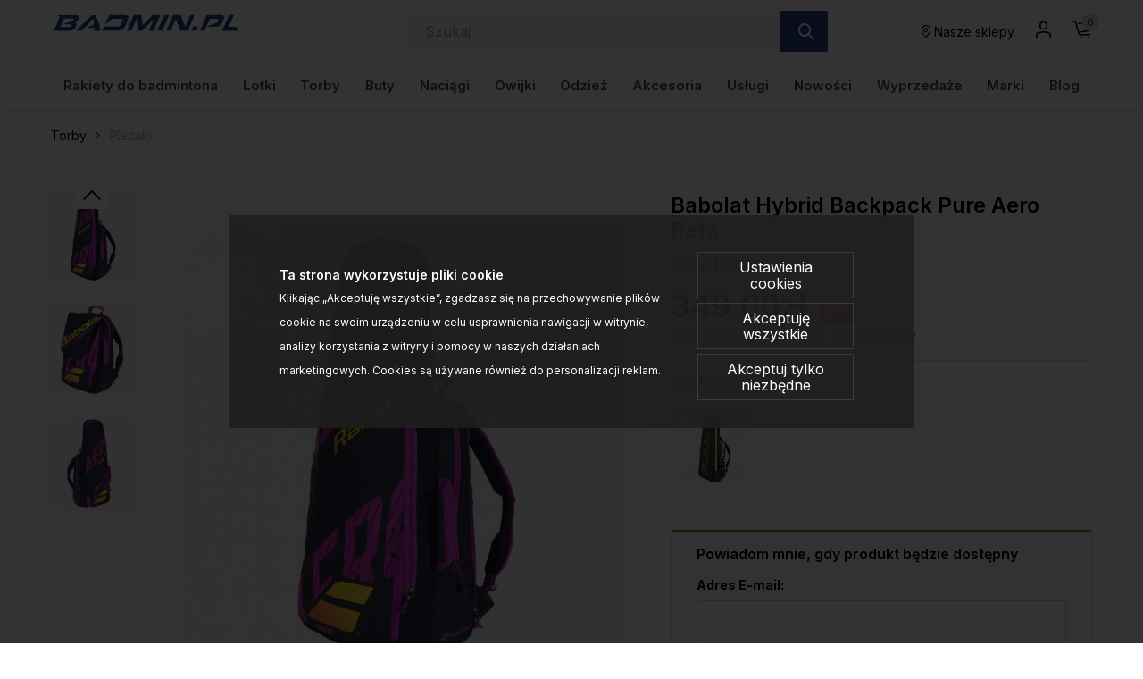

--- FILE ---
content_type: text/html; charset=UTF-8
request_url: https://www.badmin.pl/torby-plecaki-babolat-hybrid-backpack-pure-aero-rafa-p-63298.html
body_size: 32308
content:
<!DOCTYPE html>
<html lang="pl">
<head>
	<title>Babolat Hybrid Backpack Pure Aero Rafa - Torby na rakiety badminton - sklep</title>
	<meta name="Description" content="Plecak z rozkładaną termoizolowaną komorą aż na 3 rakiety. Komora główna, mniejsza komora na laptopa oraz kieszeń na akcesoria i rzeczy osobiste..." >
	<meta name="Keywords" content="Babolat, Pure Aero, Rafa, Backpack, hybrydowy, black, Orange, Purple, , torby, badminton, rakiety, rakiet, torba, termobag, yonex, wilson, head, Fz forza" >
	<link rel="canonical" href="https://www.badmin.pl/torby-plecaki-babolat-hybrid-backpack-pure-aero-rafa-p-63298.html" >
	<meta charset="UTF-8">
	<meta http-equiv="Content-Type" content="text/html; charset=utf-8">
	<meta http-equiv="X-UA-Compatible" content="IE=edge, chrome=1">
	<meta name="format-detection" content="telephone=yes" />
	<meta name="viewport" content="width=device-width, initial-scale=1.0, maximum-scale=1.0">
	<meta property="og:type" content="website">
	<meta property="og:title" content="Babolat Hybrid Backpack Pure Aero Rafa - Torby na rakiety badminton - sklep" />
	<meta property="og:description" content="Plecak z rozkładaną termoizolowaną komorą aż na 3 rakiety. Komora główna, mniejsza komora na laptopa oraz kieszeń na akcesoria i rzeczy osobiste pomogą Ci utrzymać..." />
		<meta property="og:image" content="https://www.badmin.pl/images/753097_babolat_01.jpg" />
		<link rel="shortcut icon" href="img/fav.png" type="jpeg/png">
	<style media="all">@charset "UTF-8";@-webkit-keyframes toLeft{0%{-webkit-transform:translate3d(0,0,0);transform:translate3d(0,0,0)}50%{-webkit-transform:translate3d(25%,0,0);transform:translate3d(-25%,0,0)}to{-webkit-transform:translate3d(-50%,0,0);transform:translate3d(-50%,0,0)}}@keyframes toLeft{0%{-webkit-transform:translate3d(0,0,0);transform:translate3d(0,0,0)}50%{-webkit-transform:translate3d(-25%,0,0);transform:translate3d(-25%,0,0)}to{-webkit-transform:translate3d(-50%,0,0);transform:translate3d(-50%,0,0)}}@-webkit-keyframes rotateCompass{0%{-webkit-transform:rotate(0);transform:rotate(0)}to{-webkit-transform:rotate(361deg);transform:rotate(361deg)}}@keyframes rotateCompass{0%{-webkit-transform:rotate(0);transform:rotate(0)}to{-webkit-transform:rotate(361deg);transform:rotate(361deg)}}@-webkit-keyframes bounceIn{0%,1%,2%,3%,4%,5%{-webkit-animation-timing-function:cubic-bezier(.215,.61,.355,1);animation-timing-function:cubic-bezier(.215,.61,.355,1)}0%{opacity:0;-webkit-transform:scale3d(.3,.3,.3);transform:scale3d(.3,.3,.3)}1%{-webkit-transform:scale3d(1.1,1.1,1.1);transform:scale3d(1.1,1.1,1.1)}2%{-webkit-transform:scale3d(.9,.9,.9);transform:scale3d(.9,.9,.9)}3%{opacity:1;-webkit-transform:scale3d(1.03,1.03,1.03);transform:scale3d(1.03,1.03,1.03)}4%{-webkit-transform:scale3d(.97,.97,.97);transform:scale3d(.97,.97,.97)}5%{opacity:1;-webkit-transform:scaleX(1);transform:scaleX(1)}}@keyframes bounceIn{0%,1%,2%,3%,4%,5%{-webkit-animation-timing-function:cubic-bezier(.215,.61,.355,1);animation-timing-function:cubic-bezier(.215,.61,.355,1)}0%{opacity:0;-webkit-transform:scale3d(.3,.3,.3);transform:scale3d(.3,.3,.3)}1%{-webkit-transform:scale3d(1.1,1.1,1.1);transform:scale3d(1.1,1.1,1.1)}2%{-webkit-transform:scale3d(.9,.9,.9);transform:scale3d(.9,.9,.9)}3%{opacity:1;-webkit-transform:scale3d(1.03,1.03,1.03);transform:scale3d(1.03,1.03,1.03)}4%{-webkit-transform:scale3d(.97,.97,.97);transform:scale3d(.97,.97,.97)}5%{opacity:1;-webkit-transform:scaleX(1);transform:scaleX(1)}}@-webkit-keyframes hideDesc{0%{display:inline-block;height:auto;opacity:1}to{display:none;height:0;opacity:0}}@keyframes hideDesc{0%{display:inline-block;height:auto;opacity:1}to{display:none;height:0;opacity:0}}@-webkit-keyframes showDesc{0%{display:none;height:0;opacity:0}to{display:inline-block;height:auto;opacity:1}}@keyframes showDesc{0%{display:none;height:0;opacity:0}to{display:inline-block;height:auto;opacity:1}}.col-5-1,.col-5-2{-webkit-box-flex:0;-ms-flex:0 0 auto;flex:0 0 auto;-ms-flex-preferred-size:20%;flex-basis:20%;max-width:20%}.col-5-2{-ms-flex-preferred-size:40%;flex-basis:40%;max-width:40%}@media screen and (min-width:576px){.col-sm-5-1,.col-sm-5-2{-webkit-box-flex:0;-ms-flex:0 0 auto;flex:0 0 auto;-ms-flex-preferred-size:20%;flex-basis:20%;max-width:20%}.col-sm-5-2{-ms-flex-preferred-size:40%;flex-basis:40%;max-width:40%}}@media screen and (min-width:768px){.col-md-5-1,.col-md-5-2{-webkit-box-flex:0;-ms-flex:0 0 auto;flex:0 0 auto;-ms-flex-preferred-size:20%;flex-basis:20%;max-width:20%}.col-md-5-2{-ms-flex-preferred-size:40%;flex-basis:40%;max-width:40%}}@media screen and (min-width:1024px){.col-lg-5-1,.col-lg-5-2{-webkit-box-flex:0;-ms-flex:0 0 auto;flex:0 0 auto;-ms-flex-preferred-size:20%;flex-basis:20%;max-width:20%}.col-lg-5-2{-ms-flex-preferred-size:40%;flex-basis:40%;max-width:40%}}@media screen and (min-width:1200px){.col-xl-5-1,.col-xl-5-2{-webkit-box-flex:0;-ms-flex:0 0 auto;flex:0 0 auto;-ms-flex-preferred-size:20%;flex-basis:20%;max-width:20%}.col-xl-5-2{-ms-flex-preferred-size:40%;flex-basis:40%;max-width:40%}}@media screen and (min-width:1400px){.col-xlg-5-1,.col-xlg-5-2{-webkit-box-flex:0;-ms-flex:0 0 auto;flex:0 0 auto;-ms-flex-preferred-size:20%;flex-basis:20%;max-width:20%}.col-xlg-5-2{-ms-flex-preferred-size:40%;flex-basis:40%;max-width:40%}}@media screen and (min-width:1600px){.col-max-5-1,.col-max-5-2{-webkit-box-flex:0;-ms-flex:0 0 auto;flex:0 0 auto;-ms-flex-preferred-size:20%;flex-basis:20%;max-width:20%}.col-max-5-2{-ms-flex-preferred-size:40%;flex-basis:40%;max-width:40%}}.animate{opacity:0;-webkit-transition-property:opacity;transition-property:opacity;-webkit-transition-duration:.5s;transition-duration:.5s;-webkit-animation-play-state:paused;animation-play-state:paused}.animate.animate__animated,.animate.animated{opacity:1;-webkit-animation-delay:0s;animation-delay:0s;-webkit-animation-play-state:running;animation-play-state:running;-webkit-animation-timing-function:linear;animation-timing-function:linear}.animate.animate__animated.fastest,.animate.animated.fastest{-webkit-animation-duration:.3s;animation-duration:.3s}.animate.animate__animated.slowest,.animate.animated.slowest{-webkit-animation-duration:4s;animation-duration:4s}.animate.animate__animated.delay-0-0s,.animate.animated.delay-0-0s{-webkit-animation-delay:0ms;animation-delay:0ms}.animate.animate__animated.delay-0-1s,.animate.animated.delay-0-1s{-webkit-animation-delay:.1s;animation-delay:.1s}.animate.animate__animated.delay-0-2s,.animate.animated.delay-0-2s{-webkit-animation-delay:.2s;animation-delay:.2s}.animate.animate__animated.delay-0-3s,.animate.animated.delay-0-3s{-webkit-animation-delay:.3s;animation-delay:.3s}.animate.animate__animated.delay-0-4s,.animate.animated.delay-0-4s{-webkit-animation-delay:.4s;animation-delay:.4s}.animate.animate__animated.delay-0-5s,.animate.animated.delay-0-5s{-webkit-animation-delay:.5s;animation-delay:.5s}.animate.animate__animated.delay-0-6s,.animate.animated.delay-0-6s{-webkit-animation-delay:.6s;animation-delay:.6s}.animate.animate__animated.delay-0-7s,.animate.animated.delay-0-7s{-webkit-animation-delay:.7s;animation-delay:.7s}.animate.animate__animated.delay-0-8s,.animate.animated.delay-0-8s{-webkit-animation-delay:.8s;animation-delay:.8s}.animate.animate__animated.delay-0-9s,.animate.animated.delay-0-9s{-webkit-animation-delay:.9s;animation-delay:.9s}.animate.animate__animated.delay-1-0s,.animate.animated.delay-1-0s{-webkit-animation-delay:1s;animation-delay:1s}.animate.animate__animated.delay-1-1s,.animate.animated.delay-1-1s{-webkit-animation-delay:1.1s;animation-delay:1.1s}.animate.animate__animated.delay-1-2s,.animate.animated.delay-1-2s{-webkit-animation-delay:1.2s;animation-delay:1.2s}.animate.animate__animated.delay-1-3s,.animate.animated.delay-1-3s{-webkit-animation-delay:1.3s;animation-delay:1.3s}.animate.animate__animated.delay-1-4s,.animate.animated.delay-1-4s{-webkit-animation-delay:1.4s;animation-delay:1.4s}.animate.animate__animated.delay-1-5s,.animate.animated.delay-1-5s{-webkit-animation-delay:1.5s;animation-delay:1.5s}.animate.animate__animated.delay-1-6s,.animate.animated.delay-1-6s{-webkit-animation-delay:1.6s;animation-delay:1.6s}.animate.animate__animated.delay-1-7s,.animate.animated.delay-1-7s{-webkit-animation-delay:1.7s;animation-delay:1.7s}.animate.animate__animated.delay-1-8s,.animate.animated.delay-1-8s{-webkit-animation-delay:1.8s;animation-delay:1.8s}.animate.animate__animated.delay-1-9s,.animate.animated.delay-1-9s{-webkit-animation-delay:1.9s;animation-delay:1.9s}.animate.animate__animated.delay-2-0s,.animate.animated.delay-2-0s{-webkit-animation-delay:2s;animation-delay:2s}.animate.animate__animated.delay-2-1s,.animate.animated.delay-2-1s{-webkit-animation-delay:2.1s;animation-delay:2.1s}.animate.animate__animated.delay-2-2s,.animate.animated.delay-2-2s{-webkit-animation-delay:2.2s;animation-delay:2.2s}.animate.animate__animated.delay-2-3s,.animate.animated.delay-2-3s{-webkit-animation-delay:2.3s;animation-delay:2.3s}.animate.animate__animated.delay-2-4s,.animate.animated.delay-2-4s{-webkit-animation-delay:2.4s;animation-delay:2.4s}.animate.animate__animated.delay-2-5s,.animate.animated.delay-2-5s{-webkit-animation-delay:2.5s;animation-delay:2.5s}.animate.animate__animated.delay-2-6s,.animate.animated.delay-2-6s{-webkit-animation-delay:2.6s;animation-delay:2.6s}.animate.animate__animated.delay-2-7s,.animate.animated.delay-2-7s{-webkit-animation-delay:2.7s;animation-delay:2.7s}.animate.animate__animated.delay-2-8s,.animate.animated.delay-2-8s{-webkit-animation-delay:2.8s;animation-delay:2.8s}.animate.animate__animated.delay-2-9s,.animate.animated.delay-2-9s{-webkit-animation-delay:2.9s;animation-delay:2.9s}.animate.animate__animated.delay-3-0s,.animate.animated.delay-3-0s{-webkit-animation-delay:3s;animation-delay:3s}.animate.animate__animated.delay-3-1s,.animate.animated.delay-3-1s{-webkit-animation-delay:3.1s;animation-delay:3.1s}.animate.animate__animated.delay-3-2s,.animate.animated.delay-3-2s{-webkit-animation-delay:3.2s;animation-delay:3.2s}.animate.animate__animated.delay-3-3s,.animate.animated.delay-3-3s{-webkit-animation-delay:3.3s;animation-delay:3.3s}.animate.animate__animated.delay-3-4s,.animate.animated.delay-3-4s{-webkit-animation-delay:3.4s;animation-delay:3.4s}.animate.animate__animated.delay-3-5s,.animate.animated.delay-3-5s{-webkit-animation-delay:3.5s;animation-delay:3.5s}.animate.animate__animated.delay-3-6s,.animate.animated.delay-3-6s{-webkit-animation-delay:3.6s;animation-delay:3.6s}.animate.animate__animated.delay-3-7s,.animate.animated.delay-3-7s{-webkit-animation-delay:3.7s;animation-delay:3.7s}.animate.animate__animated.delay-3-8s,.animate.animated.delay-3-8s{-webkit-animation-delay:3.8s;animation-delay:3.8s}.animate.animate__animated.delay-3-9s,.animate.animated.delay-3-9s{-webkit-animation-delay:3.9s;animation-delay:3.9s}.burger{position:relative;display:-webkit-box;display:-ms-flexbox;display:flex;-webkit-box-align:center;-ms-flex-align:center;align-items:center;width:26px;height:26px;float:left;padding:0;margin:0;background:0 0;cursor:pointer;pointer-events:auto;border-radius:0;z-index:99999999}@media screen and (min-width:1024px){.burger{display:none;top:auto;left:auto;bottom:auto;right:auto;margin:0}}.burger span,.burger span:after,.burger span:before{position:absolute;right:0;left:0;display:block;height:2px;background-color:#000;border-radius:0;-webkit-transition-duration:.2s;transition-duration:.2s;-webkit-transition-delay:.2s;transition-delay:.2s}.burger span{top:calc(50% - 1px);padding:0;-webkit-transition-property:background;transition-property:background;width:26px;margin:0 auto}.burger span:after,.burger span:before{content:"";margin:auto;width:100%;transition-property:margin,transform,-webkit-transform,width}.burger span:before{margin:-7px auto auto}.burger span:after{margin-top:7px}.burger.open span,.menu,.menuWrapper ul li.hasSub ul li.back,.menuWrapper ul li.menu-item-has-children ul li.back{background:0 0}.burger.open span:after,.burger.open span:before{width:26px;margin-top:0;background:#000;-webkit-transform:rotate(-45deg);transform:rotate(-45deg)}.burger.open span:after{-webkit-transform:rotate(45deg);transform:rotate(45deg)}.menu{position:absolute;top:100%;right:0;display:none;float:left;max-width:100%;height:auto;max-height:calc(100vh - 48px);margin:0;padding:0;border:0;font-size:15px;font-size:.9375rem;line-height:1.4;font-weight:500;color:#234285;font-family:Inter,sans-serif;background:#fff;z-index:999990;border-radius:0;overflow-y:auto;text-align:center}@media screen and (min-width:1024px){.menu{position:static;top:auto;left:auto;display:block;height:auto;width:100%;max-height:100%;min-height:0;padding:10px 15px;margin:0;background:0 0;overflow:visible;text-align:right;border-radius:0}}.menu.open,.menuWrapper{display:block}.menuWrapper{float:left;width:100%;min-height:calc(100vh - 80px);padding:0;margin:0;padding-bottom:var(--pad)}@media screen and (min-width:1024px){.menuWrapper{width:100%;min-height:0;margin:0;padding:0;background:0 0;overflow:visible}}.menuWrapper ul,.menuWrapper ul li{width:100%;height:auto;padding:0;clear:none}.menuWrapper ul{position:static;display:-ms-flex;display:-webkit-box;display:-ms-flexbox;display:flex;-ms-flex-wrap:wrap;flex-wrap:wrap;margin:0 auto;list-style:none;border:0;border-top:1px solid rgba(255,255,255,.1);overflow:hidden}@media screen and (min-width:1024px){.menuWrapper ul{-ms-flex-wrap:wrap;flex-wrap:wrap;-webkit-box-align:center;-ms-flex-align:center;align-items:center;-webkit-box-pack:justify;-ms-flex-pack:justify;justify-content:space-between;border:0;overflow:visible}}.menuWrapper ul li{display:block;float:left;text-align:center}@media screen and (min-width:1024px){.menuWrapper ul li{display:-ms-flex;display:-webkit-box;display:-ms-flexbox;display:flex;-webkit-box-align:center;-ms-flex-align:center;align-items:center;-webkit-box-pack:center;-ms-flex-pack:center;justify-content:center;width:auto;float:none;border:0}.menuWrapper ul li+li{margin-left:10px}}.menuWrapper ul li a{position:relative;display:inline-block;float:left;width:100%;padding:12px var(--pad);margin:0;color:#234285;font-size:15px;font-size:.9375rem;text-decoration:none;text-align:left;text-transform:none;background:0 0;border:0;border-bottom:1px solid rgba(0,0,0,.1);cursor:pointer;border-radius:0;-webkit-transition-property:color,background;transition-property:color,background;-webkit-transition-duration:.3s;transition-duration:.3s;overflow:hidden}@media screen and (min-width:1024px){.menuWrapper ul li a{display:block;float:left;width:100%;padding:15px 0;border:0}}.menuWrapper ul li a:after{content:"";position:absolute;bottom:0;left:0;right:0;display:inline-block;width:100%;height:3px;background:0 0;pointer-events:none}.menuWrapper ul li a:hover{color:#000}.menuWrapper ul li a:hover:after{background:#437AA1}.menuWrapper ul li.hasSub,.menuWrapper ul li.menu-item-has-children{position:static;overflow:visible}@media screen and (min-width:1024px){.menuWrapper ul li.hasSub,.menuWrapper ul li.menu-item-has-children{position:relative}}.menuWrapper ul li.hasSub>a,.menuWrapper ul li.menu-item-has-children>a{position:relative;padding-right:30px;border-radius:0}@media screen and (min-width:1024px){.menuWrapper ul li.hasSub>a,.menuWrapper ul li.menu-item-has-children>a{padding-right:0}}.menuWrapper ul li.hasSub ul li.back>a:before,.menuWrapper ul li.hasSub>a:before,.menuWrapper ul li.menu-item-has-children ul li.back>a:before,.menuWrapper ul li.menu-item-has-children>a:before{display:inline-block;margin:auto;font-family:icomoon;font-size:16px;line-height:16px;text-align:center;-webkit-transform:rotate(0);transform:rotate(0);-webkit-transition-property:-webkit-transform;transition-property:transform;transition-property:transform,-webkit-transform;-webkit-transition-duration:.3s;transition-duration:.3s;-webkit-transform-origin:center;transform-origin:center;vertical-align:middle}.menuWrapper ul li.hasSub>a:before,.menuWrapper ul li.menu-item-has-children>a:before{top:0;bottom:0;right:10px;content:"\e90b";position:absolute;width:16px;height:16px}@media screen and (min-width:1024px){.menuWrapper ul li.hasSub>a:before,.menuWrapper ul li.menu-item-has-children>a:before{-webkit-transform:rotate(90deg);transform:rotate(90deg);display:none}}.menuWrapper ul li.hasSub ul,.menuWrapper ul li.menu-item-has-children ul{position:absolute;top:0;left:0;right:0;bottom:0;display:block;float:left;width:100%;min-height:100vh;margin:0;padding:0;border:0;border-top:1px solid rgba(255,255,255,.1);background:#fff;-webkit-transform:translateX(100%);transform:translateX(100%);-webkit-transition-property:-webkit-transform;transition-property:transform;transition-property:transform,-webkit-transform;-webkit-transition-duration:.5s;transition-duration:.5s;z-index:99999}@media screen and (min-width:1024px){.menuWrapper ul li.hasSub ul,.menuWrapper ul li.menu-item-has-children ul{position:absolute;top:calc(100% + 0px);left:0;right:auto;bottom:auto;display:none;height:auto;width:auto;min-width:220px;min-height:unset;-ms-flex-wrap:wrap;flex-wrap:wrap;-webkit-box-pack:justify;-ms-flex-pack:justify;justify-content:space-between;-webkit-box-align:center;-ms-flex-align:center;align-items:center;border:0;-webkit-transform:none;transform:none;border-radius:0;overflow:hidden;will-change:filter;-webkit-filter:none;filter:none}.menuWrapper ul li.hasSub ul.open,.menuWrapper ul li.menu-item-has-children ul.open{display:-webkit-box!important;display:-ms-flexbox!important;display:flex!important}}.menuWrapper ul li.hasSub ul li,.menuWrapper ul li.menu-item-has-children ul li{display:block;float:left;width:100%;max-width:100%;margin:0;padding:0;-webkit-box-flex:0;-ms-flex:0 0 100%;flex:0 0 100%;border:0}.menuWrapper ul li.hasSub ul li a,.menuWrapper ul li.menu-item-has-children ul li a{padding:10px var(--pad)}@media screen and (min-width:1024px){.menuWrapper ul li.hasSub ul li.back,.menuWrapper ul li.menu-item-has-children ul li.back{display:none}}.menuWrapper ul li.hasSub ul li.back>a,.menuWrapper ul li.menu-item-has-children ul li.back>a{position:relative;padding:10px var(--pad);color:#234285;font-size:1.25rem;border-radius:0}.menuWrapper ul li.hasSub ul li.back>a:before,.menuWrapper ul li.menu-item-has-children ul li.back>a:before{content:"\e909";position:relative;width:20px;height:20px}.menuWrapper ul li.hasSub.subOpen>a,.menuWrapper ul li.menu-item-has-children.subOpen>a{border:0}@media screen and (min-width:1024px){.menuWrapper ul li.hasSub.subOpen>a:before,.menuWrapper ul li.menu-item-has-children.subOpen>a:before{-webkit-transform:rotate(-90deg);transform:rotate(-90deg)}}.menuWrapper ul li.hasSub.subOpen>ul,.menuWrapper ul li.menu-item-has-children.subOpen>ul{display:block;-webkit-transform:translateX(0);transform:translateX(0)}@media screen and (min-width:1024px){.menuWrapper ul li.hasSub.subOpen>ul,.menuWrapper ul li.menu-item-has-children.subOpen>ul{-webkit-transform:none;transform:none}}.menuWrapper ul li.menu-more{-webkit-box-flex:0;-ms-flex:0 0 100%;flex:0 0 100%;max-width:100%}@media screen and (min-width:1024px){.menuWrapper ul li.menu-more{-webkit-box-flex:0;-ms-flex:0 0 20%;flex:0 0 20%;min-width:20%}}.menuWrapper ul li.menu-more>a,.menuWrapper ul li.menu-more>a img{display:block;width:100%;height:auto;max-width:100%;margin:0;padding:0}.menuWrapper ul li.menu-more>a{overflow:hidden}.menuWrapper ul li.menu-more>a img{-webkit-transform:scale(1);transform:scale(1);-webkit-transition-property:-webkit-transform;transition-property:transform;transition-property:transform,-webkit-transform;-webkit-transition-duration:.3s;transition-duration:.3s;-webkit-transform-origin:center;transform-origin:center}.menuWrapper ul li.menu-more a:hover img{-webkit-transform:scale(1.1);transform:scale(1.1)}.menuWrapper ul li.active>a{color:#000;background:0 0}.btn,.menuWrapper ul li.active>a:after,header .headCart a:hover:after,header .headLang>a:hover:after,header .headLoc a:hover:after,header .headProfil a:hover:after,header .headSearch a:hover:after{background:#437AA1}.menuWrapper ul li.active>a:before{-webkit-transform:rotate(180deg);transform:rotate(180deg)}.menuWrapper>ul>li.hasSub>ul>li.hasSub>a,.menuWrapper>ul>li.hasSub>ul>li.menu-item-has-children>a,.menuWrapper>ul>li.menu-item-has-children>ul>li.hasSub>a,.menuWrapper>ul>li.menu-item-has-children>ul>li.menu-item-has-children>a,strong{font-weight:700}@media screen and (min-width:1024px){.menuWrapper>ul>li.hasSub,.menuWrapper>ul>li.menu-item-has-children{position:static;overflow:hidden}.menuWrapper>ul>li.hasSub:hover>ul,.menuWrapper>ul>li.menu-item-has-children:hover>ul{position:absolute;left:0;right:0;display:-ms-flex;display:-webkit-box;display:-ms-flexbox;display:flex;-webkit-box-align:start;-ms-flex-align:start;align-items:flex-start;-webkit-box-pack:start;-ms-flex-pack:start;justify-content:flex-start;width:100%;height:auto;margin:0;padding:20px 45px 50px;background:#fff;-webkit-filter:drop-shadow(0 14px 14px rgba(0,0,0,.25));filter:drop-shadow(0 14px 14px rgba(0,0,0,.25))}.menuWrapper>ul>li.hasSub:hover>ul>li,.menuWrapper>ul>li.menu-item-has-children:hover>ul>li{width:auto;height:auto;-webkit-box-flex:0;-ms-flex:0 0 16%;flex:0 0 16%;max-width:16%}.menuWrapper>ul>li.hasSub:hover>ul>li a:after,.menuWrapper>ul>li.menu-item-has-children:hover>ul>li a:after{display:none}.menuWrapper>ul>li.hasSub:hover>ul>li a:hover,.menuWrapper>ul>li.menu-item-has-children:hover>ul>li a:hover{text-decoration:underline}.menuWrapper>ul>li.hasSub:hover>ul>li>ul,.menuWrapper>ul>li.menu-item-has-children:hover>ul>li>ul{position:relative;top:auto;left:auto;right:auto;bottom:auto;display:inline-block;width:100%;height:auto;min-width:auto;margin:0;padding:0;-webkit-filter:none;filter:none}.menuWrapper>ul>li.hasSub:hover>ul>li.menu-more,.menuWrapper>ul>li.menu-item-has-children:hover>ul>li.menu-more{-webkit-box-flex:0;-ms-flex:0 0 20%;flex:0 0 20%;min-width:20%}.menuWrapper>ul>li.hasSub:hover>ul>li.menu-more>a,.menuWrapper>ul>li.menu-item-has-children:hover>ul>li.menu-more>a{padding:0}}@media screen and (min-width:1600px){.menuWrapper>ul>li.hasSub:hover>ul,.menuWrapper>ul>li.menu-item-has-children:hover>ul{padding:20px calc((100vw - 1600px)/2) 50px}}.btn{display:inline-block;width:auto;padding:17px 33px;font-family:Inter,sans-serif;font-size:.875rem;color:#000;font-weight:600;line-height:1.2;text-transform:none;text-decoration:none;text-align:center;letter-spacing:0;border:1px solid #437AA1;-webkit-transition-property:background,border,color;transition-property:background,border,color;-webkit-transition-duration:.3s;transition-duration:.3s;border-radius:2px}.btn.btn-full{width:100%}.btn.btn-sm{padding:8px 15px}.btn.btn-lg{padding:20px 40px}.btn.btn-w{color:#000;background:#fff;border-color:#fff}.btn.btn-greenl,.btn.btn-w:hover{color:#000;background:#234285;border-color:#234285}.btn.btn-greenl:hover{background:#437AA1;border-color:#437AA1;color:#000}.btn.btn-ghost{background:0 0;border-color:#aeaeae;color:#000}.btn.btn-ghostw{background:0 0;border-color:#fff;color:#fff}.btn.btn-ghost:hover,.btn.btn-ghostw:hover,.btn:hover{background:#234285;border-color:#234285;color:#000}.btn .icon{display:inline-block;margin:0 5px}.btn:active,.btn:focus{outline:0;-webkit-box-shadow:none;box-shadow:none}.mw-5{max-width:5%}.mw-10{max-width:10%}.mw-15{max-width:15%}.mw-20{max-width:20%}.mw-25{max-width:25%}.mw-30{max-width:30%}.mw-35{max-width:35%}.mw-40{max-width:40%}.mw-45{max-width:45%}.mw-50{max-width:50%}.mw-55{max-width:55%}.mw-60{max-width:60%}.mw-65{max-width:65%}.mw-70{max-width:70%}.mw-75{max-width:75%}.mw-80{max-width:80%}.mw-85{max-width:85%}.mw-90{max-width:90%}.mw-95{max-width:95%}.mw-100{max-width:100%}.m-{margin-left:-15px;margin-right:-15px}.p-auto{padding:auto!important}.p-0{padding:0!important}.p-1{padding:.25rem!important}.p-2{padding:.5rem!important}.p-3{padding:1rem!important}.p-4{padding:1.5rem!important}.p-5{padding:2rem!important}.p-6{padding:4rem!important}.pt-auto{padding-top:auto!important}.pt-0{padding-top:0!important}.pt-1{padding-top:.25rem!important}.pt-2{padding-top:.5rem!important}.pt-3{padding-top:1rem!important}.pt-4{padding-top:1.5rem!important}.pt-5{padding-top:2rem!important}.pt-6{padding-top:4rem!important}.pb-auto{padding-bottom:auto!important}.pb-0{padding-bottom:0!important}.pb-1{padding-bottom:.25rem!important}.pb-2{padding-bottom:.5rem!important}.pb-3{padding-bottom:1rem!important}.pb-4{padding-bottom:1.5rem!important}.pb-5{padding-bottom:2rem!important}.pb-6{padding-bottom:4rem!important}.pl-auto{padding-left:auto!important}.pl-0{padding-left:0!important}.pl-1{padding-left:.25rem!important}.pl-2{padding-left:.5rem!important}.pl-3{padding-left:1rem!important}.pl-4{padding-left:1.5rem!important}.pl-5{padding-left:2rem!important}.pl-6{padding-left:4rem!important}.pr-auto{padding-right:auto!important}.pr-0{padding-right:0!important}.pr-1{padding-right:.25rem!important}.pr-2{padding-right:.5rem!important}.pr-3{padding-right:1rem!important}.pr-4{padding-right:1.5rem!important}.pr-5{padding-right:2rem!important}.pr-6{padding-right:4rem!important}.py-auto{padding-top:auto!important;padding-bottom:auto!important}.py-0{padding-top:0!important;padding-bottom:0!important}.py-1{padding-top:.25rem!important;padding-bottom:.25rem!important}.py-2{padding-top:.5rem!important;padding-bottom:.5rem!important}.py-3{padding-top:1rem!important;padding-bottom:1rem!important}.py-4{padding-top:1.5rem!important;padding-bottom:1.5rem!important}.py-5{padding-top:2rem!important;padding-bottom:2rem!important}.py-6{padding-top:4rem!important;padding-bottom:4rem!important}.px-auto{padding-left:auto!important;padding-right:auto!important}.px-0{padding-left:0!important;padding-right:0!important}.px-1{padding-left:.25rem!important;padding-right:.25rem!important}.px-2{padding-left:.5rem!important;padding-right:.5rem!important}.px-3{padding-left:1rem!important;padding-right:1rem!important}.px-4{padding-left:1.5rem!important;padding-right:1.5rem!important}.px-5{padding-left:2rem!important;padding-right:2rem!important}.px-6{padding-left:4rem!important;padding-right:4rem!important}@media screen and (min-width:1024px){.p-lg-auto{padding:auto!important}.p-lg-0{padding:0!important}.p-lg-1{padding:.25rem!important}.p-lg-2{padding:.5rem!important}.p-lg-3{padding:1rem!important}.p-lg-4{padding:1.5rem!important}.p-lg-5{padding:2rem!important}.p-lg-6{padding:4rem!important}.pt-lg-auto{padding-top:auto!important}.pt-lg-0{padding-top:0!important}.pt-lg-1{padding-top:.25rem!important}.pt-lg-2{padding-top:.5rem!important}.pt-lg-3{padding-top:1rem!important}.pt-lg-4{padding-top:1.5rem!important}.pt-lg-5{padding-top:2rem!important}.pt-lg-6{padding-top:4rem!important}.pb-lg-auto{padding-bottom:auto!important}.pb-lg-0{padding-bottom:0!important}.pb-lg-1{padding-bottom:.25rem!important}.pb-lg-2{padding-bottom:.5rem!important}.pb-lg-3{padding-bottom:1rem!important}.pb-lg-4{padding-bottom:1.5rem!important}.pb-lg-5{padding-bottom:2rem!important}.pb-lg-6{padding-bottom:4rem!important}.pl-lg-auto{padding-left:auto!important}.pl-lg-0{padding-left:0!important}.pl-lg-1{padding-left:.25rem!important}.pl-lg-2{padding-left:.5rem!important}.pl-lg-3{padding-left:1rem!important}.pl-lg-4{padding-left:1.5rem!important}.pl-lg-5{padding-left:2rem!important}.pl-lg-6{padding-left:4rem!important}.pr-lg-auto{padding-right:auto!important}.pr-lg-0{padding-right:0!important}.pr-lg-1{padding-right:.25rem!important}.pr-lg-2{padding-right:.5rem!important}.pr-lg-3{padding-right:1rem!important}.pr-lg-4{padding-right:1.5rem!important}.pr-lg-5{padding-right:2rem!important}.pr-lg-6{padding-right:4rem!important}.py-lg-auto{padding-top:auto!important;padding-bottom:auto!important}.py-lg-0{padding-top:0!important;padding-bottom:0!important}.py-lg-1{padding-top:.25rem!important;padding-bottom:.25rem!important}.py-lg-2{padding-top:.5rem!important;padding-bottom:.5rem!important}.py-lg-3{padding-top:1rem!important;padding-bottom:1rem!important}.py-lg-4{padding-top:1.5rem!important;padding-bottom:1.5rem!important}.py-lg-5{padding-top:2rem!important;padding-bottom:2rem!important}.py-lg-6{padding-top:4rem!important;padding-bottom:4rem!important}.px-lg-auto{padding-left:auto!important;padding-right:auto!important}.px-lg-0{padding-left:0!important;padding-right:0!important}.px-lg-1{padding-left:.25rem!important;padding-right:.25rem!important}.px-lg-2{padding-left:.5rem!important;padding-right:.5rem!important}.px-lg-3{padding-left:1rem!important;padding-right:1rem!important}.px-lg-4{padding-left:1.5rem!important;padding-right:1.5rem!important}.px-lg-5{padding-left:2rem!important;padding-right:2rem!important}.px-lg-6{padding-left:4rem!important;padding-right:4rem!important}}.m-auto{margin:auto!important}.m-0{margin:0!important}.m-1{margin:.25rem!important}.m-2{margin:.5rem!important}.m-3{margin:1rem!important}.m-4{margin:1.5rem!important}.m-5{margin:2rem!important}.mt-auto{margin-top:auto!important}.mt-0{margin-top:0!important}.mt-1{margin-top:.25rem!important}.mt-2{margin-top:.5rem!important}.mt-3{margin-top:1rem!important}.mt-4{margin-top:1.5rem!important}.mt-5{margin-top:2rem!important}.mb-auto{margin-bottom:auto!important}.mb-0{margin-bottom:0!important}.mb-1{margin-bottom:.25rem!important}.mb-2{margin-bottom:.5rem!important}.mb-3{margin-bottom:1rem!important}.mb-4{margin-bottom:1.5rem!important}.mb-5{margin-bottom:2rem!important}.ml-auto{margin-left:auto!important}.ml-0{margin-left:0!important}.ml-1{margin-left:.25rem!important}.ml-2{margin-left:.5rem!important}.ml-3{margin-left:1rem!important}.ml-4{margin-left:1.5rem!important}.ml-5{margin-left:2rem!important}.mr-auto{margin-right:auto!important}.mr-0{margin-right:0!important}.mr-1{margin-right:.25rem!important}.mr-2{margin-right:.5rem!important}.mr-3{margin-right:1rem!important}.mr-4{margin-right:1.5rem!important}.mr-5{margin-right:2rem!important}.my-auto{margin-top:auto!important;margin-bottom:auto!important}.my-0{margin-top:0!important;margin-bottom:0!important}.my-1{margin-top:.25rem!important;margin-bottom:.25rem!important}.my-2{margin-top:.5rem!important;margin-bottom:.5rem!important}.my-3{margin-top:1rem!important;margin-bottom:1rem!important}.my-4{margin-top:1.5rem!important;margin-bottom:1.5rem!important}.my-5{margin-top:2rem!important;margin-bottom:2rem!important}.mx-auto{margin-left:auto!important;margin-right:auto!important}.mx-0{margin-left:0!important;margin-right:0!important}.mx-1{margin-left:.25rem!important;margin-right:.25rem!important}.mx-2{margin-left:.5rem!important;margin-right:.5rem!important}.mx-3{margin-left:1rem!important;margin-right:1rem!important}.mx-4{margin-left:1.5rem!important;margin-right:1.5rem!important}.mx-5{margin-left:2rem!important;margin-right:2rem!important}@media screen and (min-width:1024px){.m-lg-auto{margin:auto!important}.m-lg-0{margin:0!important}.m-lg-1{margin:.25rem!important}.m-lg-2{margin:.5rem!important}.m-lg-3{margin:1rem!important}.m-lg-4{margin:1.5rem!important}.m-lg-5{margin:2rem!important}.mt-lg-auto{margin-top:auto!important}.mt-lg-0{margin-top:0!important}.mt-lg-1{margin-top:.25rem!important}.mt-lg-2{margin-top:.5rem!important}.mt-lg-3{margin-top:1rem!important}.mt-lg-4{margin-top:1.5rem!important}.mt-lg-5{margin-top:2rem!important}.mb-lg-auto{margin-bottom:auto!important}.mb-lg-0{margin-bottom:0!important}.mb-lg-1{margin-bottom:.25rem!important}.mb-lg-2{margin-bottom:.5rem!important}.mb-lg-3{margin-bottom:1rem!important}.mb-lg-4{margin-bottom:1.5rem!important}.mb-lg-5{margin-bottom:2rem!important}.ml-lg-auto{margin-left:auto!important}.ml-lg-0{margin-left:0!important}.ml-lg-1{margin-left:.25rem!important}.ml-lg-2{margin-left:.5rem!important}.ml-lg-3{margin-left:1rem!important}.ml-lg-4{margin-left:1.5rem!important}.ml-lg-5{margin-left:2rem!important}.mr-lg-auto{margin-right:auto!important}.mr-lg-0{margin-right:0!important}.mr-lg-1{margin-right:.25rem!important}.mr-lg-2{margin-right:.5rem!important}.mr-lg-3{margin-right:1rem!important}.mr-lg-4{margin-right:1.5rem!important}.mr-lg-5{margin-right:2rem!important}.my-lg-auto{margin-top:auto!important;margin-bottom:auto!important}.my-lg-0{margin-top:0!important;margin-bottom:0!important}.my-lg-1{margin-top:.25rem!important;margin-bottom:.25rem!important}.my-lg-2{margin-top:.5rem!important;margin-bottom:.5rem!important}.my-lg-3{margin-top:1rem!important;margin-bottom:1rem!important}.my-lg-4{margin-top:1.5rem!important;margin-bottom:1.5rem!important}.my-lg-5{margin-top:2rem!important;margin-bottom:2rem!important}.mx-lg-auto{margin-left:auto!important;margin-right:auto!important}.mx-lg-0{margin-left:0!important;margin-right:0!important}.mx-lg-1{margin-left:.25rem!important;margin-right:.25rem!important}.mx-lg-2{margin-left:.5rem!important;margin-right:.5rem!important}.mx-lg-3{margin-left:1rem!important;margin-right:1rem!important}.mx-lg-4{margin-left:1.5rem!important;margin-right:1.5rem!important}.mx-lg-5{margin-left:2rem!important;margin-right:2rem!important}}.d-n,.d-none{display:none}.d-b,.d-block{display:inline-block}.w-10{width:10%}.w-20{width:20%}.w-30{width:30%}.w-40{width:40%}.w-50{width:50%}.w-60{width:60%}.w-70{width:70%}.w-80{width:80%}.w-90{width:90%}.w-100{width:100%}.order-1{-webkit-box-ordinal-group:2;-ms-flex-order:1;order:1}.order-2{-webkit-box-ordinal-group:3;-ms-flex-order:2;order:2}.order-3{-webkit-box-ordinal-group:4;-ms-flex-order:3;order:3}.order-4{-webkit-box-ordinal-group:5;-ms-flex-order:4;order:4}.order-5{-webkit-box-ordinal-group:6;-ms-flex-order:5;order:5}.order-6{-webkit-box-ordinal-group:7;-ms-flex-order:6;order:6}.order-7{-webkit-box-ordinal-group:8;-ms-flex-order:7;order:7}.order-8{-webkit-box-ordinal-group:9;-ms-flex-order:8;order:8}.order-9{-webkit-box-ordinal-group:10;-ms-flex-order:9;order:9}.order-10{-webkit-box-ordinal-group:11;-ms-flex-order:10;order:10}.order-11{-webkit-box-ordinal-group:12;-ms-flex-order:11;order:11}.order-12{-webkit-box-ordinal-group:13;-ms-flex-order:12;order:12}@media screen and (min-width:1024px){.order-lg-1{-webkit-box-ordinal-group:2;-ms-flex-order:1;order:1}.order-lg-2{-webkit-box-ordinal-group:3;-ms-flex-order:2;order:2}.order-lg-3{-webkit-box-ordinal-group:4;-ms-flex-order:3;order:3}.order-lg-4{-webkit-box-ordinal-group:5;-ms-flex-order:4;order:4}.order-lg-5{-webkit-box-ordinal-group:6;-ms-flex-order:5;order:5}.order-lg-6{-webkit-box-ordinal-group:7;-ms-flex-order:6;order:6}.order-lg-7{-webkit-box-ordinal-group:8;-ms-flex-order:7;order:7}.order-lg-8{-webkit-box-ordinal-group:9;-ms-flex-order:8;order:8}.order-lg-9{-webkit-box-ordinal-group:10;-ms-flex-order:9;order:9}.order-lg-10{-webkit-box-ordinal-group:11;-ms-flex-order:10;order:10}.order-lg-11{-webkit-box-ordinal-group:12;-ms-flex-order:11;order:11}.order-lg-12{-webkit-box-ordinal-group:13;-ms-flex-order:12;order:12}}.f-bigger,header .headSearch form [type=submit] .icon{font-size:18px}.f-smaller{font-size:14px}.fz-sm{font-size:.725rem}.fz-md{font-size:1rem}.fz-lg{font-size:1.25rem}.fz-xl{font-size:1.4rem}.fz-xg{font-size:1.75rem}.text-align-last-right{-moz-text-align-last:right;text-align-last:right}.text-align-last-left{-moz-text-align-last:left;text-align-last:left}.text-align-last-center{-moz-text-align-last:center;text-align-last:center}.text-align-last-justify{-moz-text-align-last:justify;text-align-last:justify}@media screen and (min-width:1024px){.text-align-last .text-align-last-right-lg{-moz-text-align-last:right;text-align-last:right}.text-align-last .text-align-last-left-lg{-moz-text-align-last:left;text-align-last:left}.text-align-last .text-align-last-center-lg{-moz-text-align-last:center;text-align-last:center}.text-align-last .text-align-last-justify-lg{-moz-text-align-last:justify;text-align-last:justify}}.tt-u{text-transform:uppercase}.tt-n{text-transform:none}.tt-c{text-transform:capitalize}.tt-l{text-transform:lowercase}.ta-c{text-align:center}@media screen and (min-width:576px){.ta-c-sm{text-align:center}}@media screen and (min-width:768px){.ta-c-md{text-align:center}}@media screen and (min-width:1024px){.ta-c-lg{text-align:center}}.ta-r{text-align:right}@media screen and (min-width:576px){.ta-r-sm{text-align:right}}@media screen and (min-width:768px){.ta-r-md{text-align:right}}@media screen and (min-width:1024px){.ta-r-lg{text-align:right}}.ta-l{text-align:left}@media screen and (min-width:576px){.ta-l-sm{text-align:left}}@media screen and (min-width:768px){.ta-l-md{text-align:left}}@media screen and (min-width:1024px){.ta-l-lg{text-align:left}}.ta-last-r{-moz-text-align-last:right;text-align-last:right}.ta-last-l{-moz-text-align-last:left;text-align-last:left}.ta-last-c{-moz-text-align-last:center;text-align-last:center}.ta-last-j{-moz-text-align-last:justify;text-align-last:justify}@media screen and (min-width:1024px){.ta-last-r-lg{-moz-text-align-last:right;text-align-last:right}.ta-last-l-lg{-moz-text-align-last:left;text-align-last:left}.ta-last-c-lg{-moz-text-align-last:center;text-align-last:center}.ta-last-j-lg{-moz-text-align-last:justify;text-align-last:justify}}.jcc{-webkit-box-pack:center;-ms-flex-pack:center;justify-content:center}.jce{-webkit-box-pack:end;-ms-flex-pack:end;justify-content:flex-end}.jcs{-webkit-box-pack:start;-ms-flex-pack:start;justify-content:flex-start}.jcb{-webkit-box-pack:justify;-ms-flex-pack:justify;justify-content:space-between}.jca{-ms-flex-pack:distribute;justify-content:space-around}.aic{-webkit-box-align:center;-ms-flex-align:center;align-items:center}.ais{-webkit-box-align:start;-ms-flex-align:start;align-items:flex-start}.aie{-webkit-box-align:end;-ms-flex-align:end;align-items:flex-end}.aist{-webkit-box-align:stretch;-ms-flex-align:stretch;align-items:stretch}.aibl{-webkit-box-align:baseline;-ms-flex-align:baseline;align-items:baseline}@media screen and (min-width:576px){.jcc-sm{-webkit-box-pack:center;-ms-flex-pack:center;justify-content:center}.jce-sm{-webkit-box-pack:end;-ms-flex-pack:end;justify-content:flex-end}.jcs-sm{-webkit-box-pack:start;-ms-flex-pack:start;justify-content:flex-start}.jcb-sm{-webkit-box-pack:justify;-ms-flex-pack:justify;justify-content:space-between}.jca-sm{-ms-flex-pack:distribute;justify-content:space-around}.aic-sm{-webkit-box-align:center;-ms-flex-align:center;align-items:center}.ais-sm{-webkit-box-align:start;-ms-flex-align:start;align-items:flex-start}.aie-sm{-webkit-box-align:end;-ms-flex-align:end;align-items:flex-end}.aist-sm{-webkit-box-align:stretch;-ms-flex-align:stretch;align-items:stretch}.aibl-sm{-webkit-box-align:baseline;-ms-flex-align:baseline;align-items:baseline}}@media screen and (min-width:768px){.jcc-md{-webkit-box-pack:center;-ms-flex-pack:center;justify-content:center}.jce-md{-webkit-box-pack:end;-ms-flex-pack:end;justify-content:flex-end}.jcs-md{-webkit-box-pack:start;-ms-flex-pack:start;justify-content:flex-start}.jcb-md{-webkit-box-pack:justify;-ms-flex-pack:justify;justify-content:space-between}.jca-md{-ms-flex-pack:distribute;justify-content:space-around}.aic-md{-webkit-box-align:center;-ms-flex-align:center;align-items:center}.ais-md{-webkit-box-align:start;-ms-flex-align:start;align-items:flex-start}.aie-md{-webkit-box-align:end;-ms-flex-align:end;align-items:flex-end}.aist-md{-webkit-box-align:stretch;-ms-flex-align:stretch;align-items:stretch}.aibl-md{-webkit-box-align:baseline;-ms-flex-align:baseline;align-items:baseline}}@media screen and (min-width:1024px){.jcc-lg{-webkit-box-pack:center;-ms-flex-pack:center;justify-content:center}.jce-lg{-webkit-box-pack:end;-ms-flex-pack:end;justify-content:flex-end}.jcs-lg{-webkit-box-pack:start;-ms-flex-pack:start;justify-content:flex-start}.jcb-lg{-webkit-box-pack:justify;-ms-flex-pack:justify;justify-content:space-between}.jca-lg{-ms-flex-pack:distribute;justify-content:space-around}.aic-lg{-webkit-box-align:center;-ms-flex-align:center;align-items:center}.ais-lg{-webkit-box-align:start;-ms-flex-align:start;align-items:flex-start}.aie-lg{-webkit-box-align:end;-ms-flex-align:end;align-items:flex-end}.aist-lg{-webkit-box-align:stretch;-ms-flex-align:stretch;align-items:stretch}.aibl-lg{-webkit-box-align:baseline;-ms-flex-align:baseline;align-items:baseline}}.flex-grow{-webkit-box-flex:1;-ms-flex-positive:1;flex-grow:1}@media screen and (min-width:576px){.flex-grow-sm{-webkit-box-flex:1;-ms-flex-positive:1;flex-grow:1}}@media screen and (min-width:768px){.flex-grow-md{-webkit-box-flex:1;-ms-flex-positive:1;flex-grow:1}}@media screen and (min-width:1024px){.flex-grow-lg{-webkit-box-flex:1;-ms-flex-positive:1;flex-grow:1}}@media screen and (min-width:1200px){.flex-grow-xl{-webkit-box-flex:1;-ms-flex-positive:1;flex-grow:1}}@media screen and (min-width:1400px){.flex-grow-xlg{-webkit-box-flex:1;-ms-flex-positive:1;flex-grow:1}}@media screen and (min-width:1600px){.flex-grow-max{-webkit-box-flex:1;-ms-flex-positive:1;flex-grow:1}}.modal-content{border-radius:20px}.modal-footer,.modal-header{padding:0;border:0}.modal-footer .close,.modal-header .close{position:absolute;top:-10px;right:-10px;display:block;width:30px;height:30px;padding:0;margin:0;font-size:30px;color:#000;line-height:1;text-align:center;text-shadow:none;background:#00f;outline:0;opacity:1;border-radius:100%}.modal-footer .close span,.modal-header .close span{display:inline-block;width:auto;height:auto;margin:0;padding:0;line-height:1}.modal-footer .close:focus,.modal-footer .close:hover,.modal-footer .close:not(:disabled):not(.disabled):focus,.modal-footer .close:not(:disabled):not(.disabled):hover,.modal-header .close:focus,.modal-header .close:hover,.modal-header .close:not(:disabled):not(.disabled):focus,.modal-header .close:not(:disabled):not(.disabled):hover{color:#fff;background:#000;opacity:1}.modal-content{padding:15px 20px}.modal-content p{margin-bottom:30px}.tip{display:inline-block;cursor:pointer}.tooltip{-webkit-filter:drop-shadow(4px 0 20px rgba(0,0,0,.25));filter:drop-shadow(4px 0 20px rgba(0,0,0,.25))}.tooltip .green{color:#1a9433}.tooltip.bs-tooltip-auto[data-popper-placement=bottom] .arrow:before,.tooltip.bs-tooltip-auto[data-popper-placement=bottom] .tooltip-arrow:before,.tooltip.bs-tooltip-auto[x-placement=bottom] .arrow:before,.tooltip.bs-tooltip-auto[x-placement=bottom] .tooltip-arrow:before,.tooltip.bs-tooltip-bottom .arrow:before,.tooltip.bs-tooltip-bottom .tooltip-arrow:before{border-bottom-color:#fff}.tooltip.bs-tooltip-auto[data-popper-placement=top] .arrow:before,.tooltip.bs-tooltip-auto[data-popper-placement=top] .tooltip-arrow:before,.tooltip.bs-tooltip-auto[x-placement=top] .arrow:before,.tooltip.bs-tooltip-auto[x-placement=top] .tooltip-arrow:before,.tooltip.bs-tooltip-top .arrow:before,.tooltip.bs-tooltip-top .tooltip-arrow:before{border-top-color:#fff}.tooltip-inner{padding:var(--pad);font-size:14px;font-size:.875rem;color:#006;background:#fff}.tooltip.show{opacity:1}.alert{border-radius:6px}.alert :last-child{margin:0}.alert-light{color:#949ba1;background:0 0;border:1px solid #cbcfd2}.dropdown{z-index:9999}.dropdown.show{z-index:9999999990}.dropdown>a,.dropdown>button{outline:0}.dropdown .dropdown-toggle{display:-ms-flex;display:-webkit-box;display:-ms-flexbox;display:flex;-webkit-box-pack:justify;-ms-flex-pack:justify;justify-content:space-between;width:100%;text-align:left}.dropdown .dropdown-toggle:after{display:inline-block;float:right;margin-top:7px;line-height:inherit;vertical-align:middle}@media screen and (min-width:768px){.dropdown .dropdown-toggle{width:auto}}.dropdown .dropdown-item{padding:10px var(--pad);margin:0;color:inherit;font-weight:inherit;text-decoration:none;background:0 0;border-bottom:1px solid #aeaeae;cursor:pointer;-webkit-transition-property:color,background;transition-property:color,background;-webkit-transition-duration:.3s;transition-duration:.3s;overflow:hidden}.dropdown .dropdown-item:last-child{border:0}.dropdown .dropdown-item.active,.dropdown .dropdown-item:focus,.dropdown .dropdown-item:hover{background:#437AA1;color:#fff}.dropdown ul{list-style:none}.dropdown ul,.dropdown ul li{margin:0;padding:0}.dropdown .dropdown-menu{margin:0;padding:0;border-radius:6px;border:0;-webkit-filter:drop-shadow(0 14px 14px rgba(0,0,0,.25));filter:drop-shadow(0 14px 14px rgba(0,0,0,.25))}.dropdown .dropdown-menu a.active,.dropdown .dropdown-menu a:active,.dropdown .dropdown-menu a:focus,.dropdown .dropdown-menu button.active,.dropdown .dropdown-menu button:active,.dropdown .dropdown-menu button:focus{background:#c93008}@media screen and (min-width:1024px){.dropdown .dropdown-menu.dropdown-menu-lg-right{right:0;left:auto}}footer,header{font-weight:600}header,header .headProfil ul li a{margin:0;font-size:15px;text-transform:none;border:0}header{-webkit-transition-property:background,-webkit-transform;transition-property:transform,background,-webkit-transform;z-index:91020;padding:0;transition-property:transform,background;-webkit-transition-duration:.5s;transition-duration:.5s;color:#000}.subPage header{background:#fff;border-bottom:1px solid #dcdcdc;-webkit-filter:drop-shadow(0 3px 6px rgba(0,0,0,.05));filter:drop-shadow(0 3px 6px rgba(0,0,0,.05))}header .wrap{position:relative;border:0;overflow:visible;z-index:9}@media screen and (min-width:1024px){header .wrap{position:static}}header .headSearch{position:static;padding:var(--pad)}header .headCart a,header .headCartMenu .topIcon,header .headLang>a,header .headLoc a,header .headProfil a,header .headSearch a{position:relative;text-decoration:none}header .headSearch a .icon{font-size:20px}header .headCart a:after,header .headSearch a:after{content:"";position:absolute;top:100%;left:0;right:0;display:inline-block;width:100%;height:3px;margin:0;padding:0;background:0 0}header .headCart a:hover,header .headSearch a:hover{text-decoration:none}header .headSearch form{position:absolute;top:100%;right:0;left:0;margin:0;padding:var(--pad);background:#fff}@media screen and (min-width:1024px){header .headSearch form{position:relative;display:block;margin:0;padding:0}header .headSearch form.collapse:not(.show){position:relative;top:auto;right:auto;left:auto;display:block}}header .headSearch form input{padding-right:55px;background:#f7f7f7;border-color:#f7f7f7;border-radius:2px}header .headSearch form [type=submit]{position:absolute;top:0;right:0;bottom:0;padding-left:5px;padding-right:5px;-webkit-box-flex:0;-ms-flex:0 0 53px;flex:0 0 53px;min-width:0;width:53px;color:#000;border-radius:0 2px 2px 0}header .headCart{position:relative;z-index:9999999999}header .headCart a .icon,header .headCartMenu .topIcon .icon{font-size:20px}header .headCart a .count,header .headCartMenu .topIcon .count{position:absolute;bottom:12px;right:-8px;display:block;width:20px;height:20px;margin:0;padding:0;color:#000;font-size:.6875rem;line-height:20px;font-weight:300;text-align:center;background:#dcdcdc;border-radius:100%}header .headCartMenu{position:absolute;top:0;right:0;width:300px;padding:20px;background:#fff;-webkit-filter:drop-shadow(0 14px 14px rgba(0,0,0,.25));filter:drop-shadow(0 14px 14px rgba(0,0,0,.25));z-index:9999999999}@media screen and (min-width:1024px){header .headCartMenu{top:-12px;width:400px}}header .headCartMenu .topIcon:after,header .headLang>a:after,header .headLoc a:after,header .headProfil a:after{content:"";position:absolute;top:100%;left:0;right:0;display:inline-block;width:100%;height:3px;margin:0;padding:0;background:0 0}header .headCartList{margin-bottom:20px;max-height:300px;overflow-y:auto}@media screen and (min-width:1024px){header .headCartList{max-height:370px}}header .headCartListSingle .img{padding:0;margin:0}header .headCartListSingle .img img{height:auto;max-width:100%}header .headCartListSingle .name{padding-right:0;font-size:12px;font-size:.75rem;font-weight:700}header .headCartListSingle .name a{display:block;display:-webkit-box;max-height:38px;-webkit-line-clamp:2;-webkit-box-orient:vertical;text-overflow:ellipsis;overflow:hidden}header .headCartListSingle .attr{font-size:10px;font-size:.625rem;font-weight:300}header .headCartListSingle .attr p{display:inline-block;width:auto}header .headCartListSingle .attr p span,header .headCartListSingle .img img{display:inline-block;width:100%;margin:0;padding:0}header .headCartListSingle .price{font-size:12px;font-size:.75rem}footer .footSocial p,header .headCartListSingle .price p{margin:0;padding:0}header .headCartListSingle .remove{font-size:10px;font-size:.625rem}header .headLang>a:hover,header .headLoc a:hover,header .headProfil a:hover{text-decoration:none}header .headLang,header .headLoc{font-size:14px;font-size:.875rem;font-weight:400}header .headLang .collapse,header .headLang .collapsing{position:absolute;top:100%;left:auto;right:0;width:250px;padding:var(--pad);background:#fff;-webkit-filter:drop-shadow(0 14px 14px rgba(0,0,0,.25));filter:drop-shadow(0 14px 14px rgba(0,0,0,.25));z-index:9999999}@media screen and (min-width:1024px){header .headLang .collapse,header .headLang .collapsing{width:320px}}header .headLang .collapse .btn,header .headLang .collapsing .btn,header .headProfil .collapse .btn,header .headProfil .collapsing .btn,p{margin-bottom:20px}footer .footNewsletter form .row .col,header .headLang,header .headProfil{position:relative}header .headProfil a .icon{font-size:20px}header .headProfil .collapse,header .headProfil .collapsing{position:absolute;top:100%;left:auto;right:0;width:250px;padding:var(--pad);background:#fff;-webkit-filter:drop-shadow(0 14px 14px rgba(0,0,0,.25));filter:drop-shadow(0 14px 14px rgba(0,0,0,.25));z-index:9999999}@media screen and (min-width:1024px){header .headProfil .collapse,header .headProfil .collapsing{width:320px}}header .headProfil ul{display:block;width:100%}header .headProfil ul li{display:block;float:left;width:100%;height:auto;padding:0;clear:none;text-align:center}header .headProfil ul li a{display:inline-block;float:left;width:100%;padding:12px var(--pad);color:#234285;font-size:.9375rem;text-decoration:none;text-align:left;background:0 0;border-bottom:1px solid rgba(0,0,0,.1);cursor:pointer;border-radius:0;-webkit-transition-property:color,background;transition-property:color,background;-webkit-transition-duration:.3s;transition-duration:.3s}header .headMenuMore{width:100%;padding-bottom:var(--pad)}header .logo{display:inline-block;width:135px;height:47px;padding:var(--pad)}@media screen and (min-width:375px){header .logo{width:159px}}@media screen and (min-width:1024px){header .logo{width:235px;height:66px}}footer .footPart a img,footer .footPart a svg,footer .footShops img,header .logo a,header .logo img{display:inline-block;width:auto;height:auto;max-width:100%;margin:0;padding:0}.clear,.text,header .headProfil ul li a{position:relative;overflow:hidden}.text{padding-top:30px;padding-bottom:30px}.clear .img,.text .img{text-align:center}.clear img,.text img{width:auto;height:auto;max-width:100%;padding:0;margin:0 auto 30px}.clear img.fullWindow,.text img.fullWindow{width:100vw;max-width:100vw;margin-left:-20%;margin-right:-20%}.clear img.size-full,.text img.size-full{display:block;float:left;width:100%}.clear img.alignright,.text img.alignright{float:right;width:100%}@media screen and (min-width:576px){.clear img.alignright,.text img.alignright{width:auto;margin-left:20px}}.clear img.alignleft,.text img.alignleft{float:left;width:100%}@media screen and (min-width:576px){.clear img.alignleft,.text img.alignleft{width:auto;margin-right:20px}}.clear{padding:0}footer{padding:30px 0 0;font-size:.75rem;color:#aeaeae;background:#2d2d2d}@media screen and (min-width:1024px){footer{padding-top:60px}}footer .bd{margin:0;padding:0;border:1px solid #234285}footer .h1,footer .h2,footer .h3,footer .h4,footer .h5,footer .h6,footer h1,footer h2,footer h3,footer h4,footer h5,footer h6{color:#fff}footer h5{font-size:.875rem}footer .footMenu,footer .footPart{padding-top:25px;padding-bottom:25px}footer .footPart a{display:inline-block;width:auto;height:auto;margin:0;padding:var(--pad);-webkit-box-flex:0;-ms-flex:0 1 14.2857142857%;flex:0 1 14.2857142857%}footer .footPart a:hover svg *{fill:#fff}footer .footMenu{border:0;border-bottom:1px solid #234285}@media screen and (min-width:1024px){footer .footMenu{padding-top:0;padding-bottom:0;border:0}}footer .footMenu .h1,footer .footMenu .h2,footer .footMenu .h3,footer .footMenu .h4,footer .footMenu .h5,footer .footMenu .h6,footer .footMenu h1,footer .footMenu h2,footer .footMenu h3,footer .footMenu h4,footer .footMenu h5,footer .footMenu h6{margin-bottom:0;cursor:pointer}@media screen and (min-width:1024px){footer .footMenu .h1,footer .footMenu .h2,footer .footMenu .h3,footer .footMenu .h4,footer .footMenu .h5,footer .footMenu .h6,footer .footMenu h1,footer .footMenu h2,footer .footMenu h3,footer .footMenu h4,footer .footMenu h5,footer .footMenu h6{cursor:auto}}footer .footMenu .h1 .icon,footer .footMenu .h2 .icon,footer .footMenu .h3 .icon,footer .footMenu .h4 .icon,footer .footMenu .h5 .icon,footer .footMenu .h6 .icon,footer .footMenu h1 .icon,footer .footMenu h2 .icon,footer .footMenu h3 .icon,footer .footMenu h4 .icon,footer .footMenu h5 .icon,footer .footMenu h6 .icon{display:inline-block;float:right}@media screen and (min-width:1024px){footer .footMenu .h1 .icon,footer .footMenu .h2 .icon,footer .footMenu .h3 .icon,footer .footMenu .h4 .icon,footer .footMenu .h5 .icon,footer .footMenu .h6 .icon,footer .footMenu h1 .icon,footer .footMenu h2 .icon,footer .footMenu h3 .icon,footer .footMenu h4 .icon,footer .footMenu h5 .icon,footer .footMenu h6 .icon{display:none}}footer .footMenu ul,header .headProfil ul{list-style:none;margin:0;padding:0}@media screen and (min-width:1024px){footer .footMenu ul.collapse:not(.show){display:block}}footer .footMenu ul li a{display:inline-block;width:100%;padding:0;margin:0 0 10px;color:inherit}footer .footMenu ul li a:hover{color:#fff;text-decoration:underline}footer .footMenu ul li:last-child a{margin:0}footer .footMenuBot{padding-top:30px;padding-bottom:30px}footer .footMenuBot ul{display:-ms-flex;display:-webkit-box;display:-ms-flexbox;display:flex;-ms-flex-wrap:wrap;flex-wrap:wrap;-webkit-column-gap:10px;-moz-column-gap:10px;column-gap:10px;list-style:none;margin:0;padding:0}@media screen and (min-width:1024px){footer .footMenuBot ul{-ms-flex-wrap:nowrap;flex-wrap:nowrap}}footer .footMenuBot ul li{-webkit-box-flex:0;-ms-flex:0 0 100%;flex:0 0 100%}@media screen and (min-width:1024px){footer .footMenuBot ul li{-webkit-box-flex:0;-ms-flex:0 0 auto;flex:0 0 auto}}footer .footMenuBot ul li a{display:inline-block;padding:0;margin:0 0 10px;color:inherit}footer .footMenuBot ul li a:hover{color:#fff;text-decoration:underline}footer .footMenu .collapse,footer .footMenu .collapsing{padding-top:11px}footer .footShops{margin-bottom:40px}footer .footShops a{display:inline-block;width:auto;height:auto;margin:0;padding:0}footer .footSocial{margin-bottom:40px;color:#fff}@media screen and (min-width:1024px){footer .footSocial{margin-bottom:0;margin-top:30px;padding:0;text-align:right}}footer .footSocial a{display:inline-block;margin:0;padding-left:15px;font-size:18px;color:#fff;vertical-align:middle}footer .footSocial a:first-child{margin-left:30px}footer .footSocial a:hover{color:#437AA1}footer .footContact{padding-top:25px}@media screen and (min-width:1024px){footer .footContact{padding-top:0}}footer .footContact h5,footer .footNewsletter h5{margin:0}footer .footContact .tel{font-size:1rem;color:#fff}footer .footContact .tel:hover{text-decoration:underline}footer .footNewsletter form .row .col:not(.additionChooseSingle):not(.subtitle):not(.radioBox){padding:0;margin:0}footer .footNewsletter form .row .col:not(.checkbox):not(.rangeSlider):not(.additionChooseSingle) label{padding:0;margin:0 0 30px;color:#aeaeae;font-size:.75rem;text-transform:none}footer .footNewsletter form input{padding-left:0;padding-right:0;background:0 0;border:0;border-bottom:1px solid #aeaeae;border-radius:0}footer .footNewsletter form input:-webkit-autofill{background:#2d2d2d!important;background-color:#2d2d2d!important}footer .footNewsletter form input:-internal-autofill-selected,footer .footNewsletter form input:-webkit-autofill,footer .footNewsletter form input:autofill{background:#2d2d2d!important;background-color:#2d2d2d!important}footer .footNewsletter form input[type=submit]{position:absolute;right:0;bottom:0;min-width:unset;padding-right:0;padding-left:0;color:#234285;font-size:.75rem;text-transform:uppercase}footer .footNewsletter form input[type=submit]:hover{color:#fff;background:0 0;border-color:#aeaeae}footer .footNewsletter form .filled:not(.checkbox):not(.rangeSlider):not(.additionChooseSingle) button:not([type=submit]),footer .footNewsletter form .filled:not(.checkbox):not(.rangeSlider):not(.additionChooseSingle) input:not([type=submit]),footer .footNewsletter form .filled:not(.checkbox):not(.rangeSlider):not(.additionChooseSingle) select:not([type=submit]),footer .footNewsletter form .filled:not(.checkbox):not(.rangeSlider):not(.additionChooseSingle) textarea:not([type=submit]),footer .footNewsletter form .focus:not(.checkbox):not(.rangeSlider):not(.additionChooseSingle) button:not([type=submit]),footer .footNewsletter form .focus:not(.checkbox):not(.rangeSlider):not(.additionChooseSingle) input:not([type=submit]),footer .footNewsletter form .focus:not(.checkbox):not(.rangeSlider):not(.additionChooseSingle) select:not([type=submit]),footer .footNewsletter form .focus:not(.checkbox):not(.rangeSlider):not(.additionChooseSingle) textarea:not([type=submit]){color:#fff}footer .footNewsletter form .filled:not(.checkbox):not(.rangeSlider):not(.additionChooseSingle)::-webkit-input-placeholder,footer .footNewsletter form .focus:not(.checkbox):not(.rangeSlider):not(.additionChooseSingle)::-webkit-input-placeholder{font-weight:400;color:#aeaeae;opacity:1}footer .footNewsletter form .filled:not(.checkbox):not(.rangeSlider):not(.additionChooseSingle):-moz-placeholder,footer .footNewsletter form .filled:not(.checkbox):not(.rangeSlider):not(.additionChooseSingle)::-moz-placeholder,footer .footNewsletter form .focus:not(.checkbox):not(.rangeSlider):not(.additionChooseSingle):-moz-placeholder,footer .footNewsletter form .focus:not(.checkbox):not(.rangeSlider):not(.additionChooseSingle)::-moz-placeholder{font-weight:400;color:#aeaeae}footer .footNewsletter form .filled:not(.checkbox):not(.rangeSlider):not(.additionChooseSingle):-ms-input-placeholder,footer .footNewsletter form .focus:not(.checkbox):not(.rangeSlider):not(.additionChooseSingle):-ms-input-placeholder{font-weight:400;color:#aeaeae}:root{--bs-gutter-x:1.5rem;--pad_half:calc(var(--bs-gutter-x) * .25);--pad:calc(var(--bs-gutter-x) * .5);--dpad:calc(var(--bs-gutter-x))}body,html{position:relative;height:auto;padding:0;font-family:Inter,sans-serif;font-size:16px;line-height:1.4;font-weight:400;color:#000;background:#fff;scroll-behavior:smooth}@media print{body,html{-webkit-print-color-adjust:exact;print-color-adjust:exact}}body.menuBurgerOpen,body.prodPanelOpen,body.tabsMobileOpen{position:relative;display:block;float:left;height:100vh;overflow:hidden}*,:after,:before{-webkit-box-sizing:border-box;box-sizing:border-box}.row,body,html{width:100%;margin:0}.row.nowrap{-ms-flex-wrap:nowrap;flex-wrap:nowrap}@media screen and (min-width:576px){.row.nowrap-sm{-ms-flex-wrap:nowrap;flex-wrap:nowrap}}@media screen and (min-width:768px){.row.nowrap-md{-ms-flex-wrap:nowrap;flex-wrap:nowrap}}@media screen and (min-width:1024px){.row.nowrap-lg{-ms-flex-wrap:nowrap;flex-wrap:nowrap}}@media screen and (min-width:1400px){.row.nowrap-xlg{-ms-flex-wrap:nowrap;flex-wrap:nowrap}}@media screen and (min-width:1600px){.row.nowrap-max{-ms-flex-wrap:nowrap;flex-wrap:nowrap}}.row-col{-webkit-box-orient:vertical;-webkit-box-direction:normal;-ms-flex-direction:column;flex-direction:column}.grid{display:-ms-grid;display:grid;grid-column-gap:0;grid-row-gap:0}.grid-col-1{-ms-grid-columns:(1fr)[1];grid-template-columns:repeat(1,1fr);-ms-grid-rows:auto;grid-template-rows:auto}.grid-col-1>:nth-child(1),.grid-col-2>:nth-child(1){-ms-grid-row:1;-ms-grid-column:1}.grid-col-2{-ms-grid-columns:(1fr)[2];grid-template-columns:repeat(2,1fr);-ms-grid-rows:auto;grid-template-rows:auto}.grid-col-2>:nth-child(2){-ms-grid-row:1;-ms-grid-column:2}.grid-col-3{-ms-grid-columns:(1fr)[3];grid-template-columns:repeat(3,1fr);-ms-grid-rows:auto;grid-template-rows:auto}.grid-col-3>:nth-child(1){-ms-grid-row:1;-ms-grid-column:1}.grid-col-3>:nth-child(2){-ms-grid-row:1;-ms-grid-column:2}.grid-col-3>:nth-child(3){-ms-grid-row:1;-ms-grid-column:3}.grid-col-4{-ms-grid-columns:(1fr)[4];grid-template-columns:repeat(4,1fr);-ms-grid-rows:auto;grid-template-rows:auto}.grid-col-4>:nth-child(1){-ms-grid-row:1;-ms-grid-column:1}.grid-col-4>:nth-child(2){-ms-grid-row:1;-ms-grid-column:2}.grid-col-4>:nth-child(3){-ms-grid-row:1;-ms-grid-column:3}.grid-col-4>:nth-child(4){-ms-grid-row:1;-ms-grid-column:4}.grid-col-5{-ms-grid-columns:(1fr)[5];grid-template-columns:repeat(5,1fr);-ms-grid-rows:auto;grid-template-rows:auto}.grid-col-5>:nth-child(1){-ms-grid-row:1;-ms-grid-column:1}.grid-col-5>:nth-child(2){-ms-grid-row:1;-ms-grid-column:2}.grid-col-5>:nth-child(3){-ms-grid-row:1;-ms-grid-column:3}.grid-col-5>:nth-child(4){-ms-grid-row:1;-ms-grid-column:4}.grid-col-5>:nth-child(5){-ms-grid-row:1;-ms-grid-column:5}.grid-col-6{-ms-grid-columns:(1fr)[6];grid-template-columns:repeat(6,1fr);-ms-grid-rows:auto;grid-template-rows:auto}.grid-col-6>:nth-child(1){-ms-grid-row:1;-ms-grid-column:1}.grid-col-6>:nth-child(2){-ms-grid-row:1;-ms-grid-column:2}.grid-col-6>:nth-child(3){-ms-grid-row:1;-ms-grid-column:3}.grid-col-6>:nth-child(4){-ms-grid-row:1;-ms-grid-column:4}.grid-col-6>:nth-child(5){-ms-grid-row:1;-ms-grid-column:5}.grid-col-6>:nth-child(6){-ms-grid-row:1;-ms-grid-column:6}.grid-col-7{-ms-grid-columns:(1fr)[7];grid-template-columns:repeat(7,1fr);-ms-grid-rows:auto;grid-template-rows:auto}.grid-col-7>:nth-child(1){-ms-grid-row:1;-ms-grid-column:1}.grid-col-7>:nth-child(2){-ms-grid-row:1;-ms-grid-column:2}.grid-col-7>:nth-child(3){-ms-grid-row:1;-ms-grid-column:3}.grid-col-7>:nth-child(4){-ms-grid-row:1;-ms-grid-column:4}.grid-col-7>:nth-child(5){-ms-grid-row:1;-ms-grid-column:5}.grid-col-7>:nth-child(6){-ms-grid-row:1;-ms-grid-column:6}.grid-col-7>:nth-child(7){-ms-grid-row:1;-ms-grid-column:7}.grid-col-8{-ms-grid-columns:(1fr)[8];grid-template-columns:repeat(8,1fr);-ms-grid-rows:auto;grid-template-rows:auto}.grid-col-8>:nth-child(1){-ms-grid-row:1;-ms-grid-column:1}.grid-col-8>:nth-child(2){-ms-grid-row:1;-ms-grid-column:2}.grid-col-8>:nth-child(3){-ms-grid-row:1;-ms-grid-column:3}.grid-col-8>:nth-child(4){-ms-grid-row:1;-ms-grid-column:4}.grid-col-8>:nth-child(5){-ms-grid-row:1;-ms-grid-column:5}.grid-col-8>:nth-child(6){-ms-grid-row:1;-ms-grid-column:6}.grid-col-8>:nth-child(7){-ms-grid-row:1;-ms-grid-column:7}.grid-col-8>:nth-child(8){-ms-grid-row:1;-ms-grid-column:8}.grid-col-9{-ms-grid-columns:(1fr)[9];grid-template-columns:repeat(9,1fr);-ms-grid-rows:auto;grid-template-rows:auto}.grid-col-9>:nth-child(1){-ms-grid-row:1;-ms-grid-column:1}.grid-col-9>:nth-child(2){-ms-grid-row:1;-ms-grid-column:2}.grid-col-9>:nth-child(3){-ms-grid-row:1;-ms-grid-column:3}.grid-col-9>:nth-child(4){-ms-grid-row:1;-ms-grid-column:4}.grid-col-9>:nth-child(5){-ms-grid-row:1;-ms-grid-column:5}.grid-col-9>:nth-child(6){-ms-grid-row:1;-ms-grid-column:6}.grid-col-9>:nth-child(7){-ms-grid-row:1;-ms-grid-column:7}.grid-col-9>:nth-child(8){-ms-grid-row:1;-ms-grid-column:8}.grid-col-9>:nth-child(9){-ms-grid-row:1;-ms-grid-column:9}.grid-col-10{-ms-grid-columns:(1fr)[10];grid-template-columns:repeat(10,1fr);-ms-grid-rows:auto;grid-template-rows:auto}.grid-col-10>:nth-child(1){-ms-grid-row:1;-ms-grid-column:1}.grid-col-10>:nth-child(2){-ms-grid-row:1;-ms-grid-column:2}.grid-col-10>:nth-child(3){-ms-grid-row:1;-ms-grid-column:3}.grid-col-10>:nth-child(4){-ms-grid-row:1;-ms-grid-column:4}.grid-col-10>:nth-child(5){-ms-grid-row:1;-ms-grid-column:5}.grid-col-10>:nth-child(6){-ms-grid-row:1;-ms-grid-column:6}.grid-col-10>:nth-child(7){-ms-grid-row:1;-ms-grid-column:7}.grid-col-10>:nth-child(8){-ms-grid-row:1;-ms-grid-column:8}.grid-col-10>:nth-child(9){-ms-grid-row:1;-ms-grid-column:9}.grid-col-10>:nth-child(10){-ms-grid-row:1;-ms-grid-column:10}.grid-col-11{-ms-grid-columns:(1fr)[11];grid-template-columns:repeat(11,1fr);-ms-grid-rows:auto;grid-template-rows:auto}.grid-col-11>:nth-child(1){-ms-grid-row:1;-ms-grid-column:1}.grid-col-11>:nth-child(2){-ms-grid-row:1;-ms-grid-column:2}.grid-col-11>:nth-child(3){-ms-grid-row:1;-ms-grid-column:3}.grid-col-11>:nth-child(4){-ms-grid-row:1;-ms-grid-column:4}.grid-col-11>:nth-child(5){-ms-grid-row:1;-ms-grid-column:5}.grid-col-11>:nth-child(6){-ms-grid-row:1;-ms-grid-column:6}.grid-col-11>:nth-child(7){-ms-grid-row:1;-ms-grid-column:7}.grid-col-11>:nth-child(8){-ms-grid-row:1;-ms-grid-column:8}.grid-col-11>:nth-child(9){-ms-grid-row:1;-ms-grid-column:9}.grid-col-11>:nth-child(10){-ms-grid-row:1;-ms-grid-column:10}.grid-col-11>:nth-child(11){-ms-grid-row:1;-ms-grid-column:11}.grid-col-12{-ms-grid-columns:(1fr)[12];grid-template-columns:repeat(12,1fr);-ms-grid-rows:auto;grid-template-rows:auto}.grid-col-12>:nth-child(1){-ms-grid-row:1;-ms-grid-column:1}.grid-col-12>:nth-child(2){-ms-grid-row:1;-ms-grid-column:2}.grid-col-12>:nth-child(3){-ms-grid-row:1;-ms-grid-column:3}.grid-col-12>:nth-child(4){-ms-grid-row:1;-ms-grid-column:4}.grid-col-12>:nth-child(5){-ms-grid-row:1;-ms-grid-column:5}.grid-col-12>:nth-child(6){-ms-grid-row:1;-ms-grid-column:6}.grid-col-12>:nth-child(7){-ms-grid-row:1;-ms-grid-column:7}.grid-col-12>:nth-child(8){-ms-grid-row:1;-ms-grid-column:8}.grid-col-12>:nth-child(9){-ms-grid-row:1;-ms-grid-column:9}.grid-col-12>:nth-child(10){-ms-grid-row:1;-ms-grid-column:10}.grid-col-12>:nth-child(11){-ms-grid-row:1;-ms-grid-column:11}.grid-col-12>:nth-child(12){-ms-grid-row:1;-ms-grid-column:12}.two-col{-webkit-column-count:1;-moz-column-count:1;column-count:1}@media screen and (min-width:1024px){.two-col{-webkit-column-count:2;-moz-column-count:2;column-count:2;-webkit-column-gap:40px;-moz-column-gap:40px;column-gap:40px}}.three-col{-webkit-column-count:1;-moz-column-count:1;column-count:1}@media screen and (min-width:1024px){.three-col{-webkit-column-count:3;-moz-column-count:3;column-count:3;-webkit-column-gap:24px;-moz-column-gap:24px;column-gap:24px}}.nowrap:not(.row){white-space:nowrap}.flex{display:-webkit-box;display:-ms-flexbox;display:flex;-ms-flex-wrap:wrap;flex-wrap:wrap}.flex.nowrap{-ms-flex-wrap:nowrap;flex-wrap:nowrap}@media screen and (min-width:576px){.flex.nowrap-sm{-ms-flex-wrap:nowrap;flex-wrap:nowrap}}@media screen and (min-width:768px){.flex.nowrap-md{-ms-flex-wrap:nowrap;flex-wrap:nowrap}}@media screen and (min-width:1024px){.flex.nowrap-lg{-ms-flex-wrap:nowrap;flex-wrap:nowrap}}@media screen and (min-width:1200px){.flex.nowrap-xl{-ms-flex-wrap:nowrap;flex-wrap:nowrap}}@media screen and (min-width:1400px){.flex.nowrap-xlg{-ms-flex-wrap:nowrap;flex-wrap:nowrap}}@media screen and (min-width:1600px){.flex.nowrap-max{-ms-flex-wrap:nowrap;flex-wrap:nowrap}}.wrap{position:relative;width:100%;height:auto;margin:0 auto;padding:0;overflow:hidden}.wrap.visible{overflow:visible}@media screen and (min-width:1024px){.wrap{padding:0 45px}}@media screen and (min-width:1616px){.wrap{width:1600px}}@media screen and (min-width:1650px){.wrap{padding:0}}@media screen and (min-width:1616px){.wrap.wide{width:1600px}}.wrap.full,table.fullWidth{width:100%}.dev .wrap:before,.dev .wrap>:after,.dev .wrap>:before{content:"";position:absolute;top:0;left:0;right:0;bottom:0;margin:0;padding:0;z-index:9;pointer-events:none}.dev .wrap:before{background:rgba(26,148,51,.1);border-left:2px solid #1a9433;border-right:2px solid #1a9433}.dev .wrap>*{position:relative}.dev .wrap>:after,.dev .wrap>:before{background-size:8.3333333333%;background-repeat:round}.dev .wrap>:after{background-image:linear-gradient(to left,#c93008 1px,transparent 1px);border-left:1px solid #c93008;border-right:1px solid #c93008}.dev .wrap>:before{background-position:center right var(--pad);background-image:-webkit-gradient(linear,right top,left top,from(rgba(201,48,8,.1)),to(transparent));background-image:linear-gradient(to left,rgba(201,48,8,.1) calc(var(--pad)*2),transparent var(--pad))}.ws-nowrap{white-space:nowrap}.mvh100{min-height:100vh}footer,footer section,header,header section,main,main section{position:relative;float:left;width:100%;height:auto}footer section,header section,main section{margin:0;padding:0}.h1,.h2,.h3,.h4,.h5,.h6,h1,h2,h3,h4,h5,h6{padding:0;margin:0 0 20px;font-family:Inter,sans-serif;font-weight:600;line-height:1.2;text-transform:none}.h1 .red,.h2 .red,.h3 .red,.h4 .red,.h5 .red,.h6 .red,h1 .red,h2 .red,h3 .red,h4 .red,h5 .red,h6 .red{color:#c93008}.h1 .bluel,.h2 .bluel,.h3 .bluel,.h4 .bluel,.h5 .bluel,.h6 .bluel,h1 .bluel,h2 .bluel,h3 .bluel,h4 .bluel,h5 .bluel,h6 .bluel,table tr td.bluel,table tr th.bluel{color:#11f}.h1 .mainColor,.h2 .mainColor,.h3 .mainColor,.h4 .mainColor,.h5 .mainColor,.h6 .mainColor,h1 .mainColor,h2 .mainColor,h3 .mainColor,h4 .mainColor,h5 .mainColor,h6 .mainColor{color:var(--mainColor)}.h1,h1{font-size:28px;font-size:1.75rem}@media screen and (min-width:1024px){.h1,h1{font-size:40px;font-size:2.5rem}}.h2,h2{font-size:24px;font-size:1.5rem}@media screen and (min-width:1024px){.h2,h2{font-size:30px;font-size:1.875rem}}.h3,h3{font-size:20px;font-size:1.25rem}@media screen and (min-width:1024px){.h3,h3{font-size:24px;font-size:1.5rem}}.h4,h4{font-size:18px;font-size:1.125rem}@media screen and (min-width:1024px){.h4,h4{font-size:18px;font-size:1.125rem}}.h5,h5{font-size:16px;font-size:1rem}@media screen and (min-width:1024px){.h5,h5{font-size:16px;font-size:1rem}}strong.xbold{font-weight:800}a.red,p .red,p.red{color:#c93008}p .blue,p.blue{color:#00f}em,i{font-style:italic}a{color:#000;-webkit-transition-property:color,background,border;transition-property:color,background,border;-webkit-transition-duration:.3s;transition-duration:.3s;text-decoration:none}a:hover{color:#000;text-decoration:underline}table,table tr td,table tr th{vertical-align:middle;font-size:.875rem}table{width:auto;max-width:100%;margin:0 0 20px;border:0}table tr td,table tr th{padding:5px 10px;background:#fff;border:1px solid #dcdcdc}@media screen and (min-width:1024px){table tr td,table tr th{padding:10px}}table tr td .bg,table tr th .bg{display:inline-block;width:100%;padding:0 5px;color:var(--mainText);text-align:center;background:var(--mainColor)}table tr td img,table tr th img,table.clearTab tr td img,table.clearTab tr th img{display:inline-block;width:auto;height:auto;max-width:100%;margin:0 5px;padding:0;vertical-align:middle}table tr th{color:#000;font-weight:400}table tr:nth-child(even) td{background:#f2f2f2}table.clearTab{border:0;vertical-align:top}table.clearTab tr td,table.clearTab tr th{border:0;background:0 0;vertical-align:top}table.clearTab tr td.bdb,table.clearTab tr th.bdb{border-bottom:1px solid #aeaeae}table.noBd tr td,table.noBd tr th{border:0}table.condensed{font-size:.8rem}@media screen and (min-width:1400px){table.condensed{font-size:1rem}}table.condensed tr td,table.condensed tr th{padding:2px 10px}ol,ul{padding-left:20px;margin-bottom:30px}ol li.disabled,ul li.disabled{opacity:.5;text-decoration:line-through;cursor:not-allowed}ol.checked,ul.checked{list-style:none;padding-left:15px}ol.checked li,ol.dot li,ul.checked li,ul.dot li{position:relative;padding:15px 25px 15px 30px;margin-bottom:10px}ol.checked li:after,ol.dot li:after,ul.checked li:after,ul.dot li:after{position:absolute;top:0;display:block;margin:auto;padding:0;font-size:20px;border-radius:100%}ol.checked li:after,ul.checked li:after{bottom:0;background:#00f;content:"✓";left:-15px;width:30px;height:30px;color:#fff;line-height:30px;text-align:center}ol.dot,ul.dot{list-style:none;padding:0}ol.dot li,ul.dot li{display:inline-block;padding:0 0 0 20px}ol.dot li:after,ul.dot li:after{content:"•";left:0;width:20px;height:20px;color:#c93008;line-height:20px;text-align:left;background:0 0}ol.dot li a,ul.dot li a{color:#c93008;text-decoration:underline}ol.dot li a:hover,ul.dot li a:hover{color:#000}ol.bg-blue li,ul.bg-blue li{color:#fff;background:#00f}ol.order_number,ul.order_number{counter-reset:item;padding:0}ol.order_number li,ul.order_number li{position:relative;display:block;padding-left:20px;margin-bottom:30px}ol.order_number li:before,ul.order_number li:before{content:counters(item,".") " ";counter-increment:item;position:absolute;left:0;top:0;color:#c93008}ol.order_number li ol,ol.order_number li ul,ul.order_number li ol,ul.order_number li ul{counter-reset:item;margin-top:30px}ol.order_number li ol.dot li:before,ol.order_number li ul.dot li:before,ul.order_number li ol.dot li:before,ul.order_number li ul.dot li:before{content:""}big{font-size:1.75rem;text-transform:uppercase;font-weight:900}.mainColor{color:var(--mainColor)}.mobile,.oki-mob,.oki-mobile{display:inline-block}.desktop,.oki-des,.oki-desktop{display:none}@media screen and (min-width:1024px){.mobile,.oki-mob,.oki-mobile,.oki-tab,.oki-tablet,.tablet{display:none}.desktop,.oki-des,.oki-desktop{display:inline-block}}.headProfil .green {color:green}</style>
    <style media="screen">:root {--mainColor: #1e4d94;--mainColorRGB: 30, 77, 148;--mainText: #000;}.price .lowest{font-weight:200;font-size:12px;color:#777;}</style>
    <link href="./css3/vendors.min.css" media="all" rel="stylesheet" />
    <link href="./css3/main.min.css" media="all" rel="stylesheet" />
    <style media="screen">:root{--mainColor:#1e4d94;--mainColorRGB:30,77,148;--mainText:#000;}body{}body.loaded{}.dropdown-fullwidth{position:absolute;left:0;right:0;top:100%;background:#fff;z-index:1000;border-top:1px solid #dee2e6;display:none}.dropdown-inner-container{display:flex;gap:2rem;flex-wrap:wrap;max-width:1480px;margin:0 auto;padding:1.5rem 1.5rem}.content-area{flex:1 1 75%;column-count:4;column-gap:1.5rem}.content-area>div{break-inside:avoid;margin-bottom:1.5rem}.dropdown-inner-container>div.content-area ul{width:100%}.dropdown-inner-container>div.banner-area{flex:0 0 20%}.dropdown-inner-container>div.featured-products{width:100%;padding-top:2rem;border-top:1px solid #eee}.dropdown-inner-container .featured-mans .col{margin-top:0}.nav-link.dropdown-toggle::after{display:none!important}.dropdown-menu h6,.category-title{font-size:1rem;margin-bottom:.5rem;font-weight:400}.navbar-nav .nav-link{padding:.75rem 1rem;font-weight:100;border-bottom:2px solid #fff0;color:#111}.navbar-nav .nav-link:hover,.navbar-nav .nav-link:focus,.navbar-nav .nav-link.active{border-bottom:2px solid var(--mainColor)}.odziez-grid{display:flex;gap:2rem}.odziez-grid>div{flex:1 1 200px}.featured-products .product-card{width:150px;display:inline-block;margin-right:1rem}.product-feature{align-items:flex-start}.product-feature .prodListSingle:hover{border-radius:5px}.product-feature img{width:80px;height:auto;padding:5px;object-fit:contain}.product-feature a{text-decoration:none}.prodListSingle:hover{border-radius:5px}.product-name{font-size:.9rem;line-height:1.2;display:-webkit-box;-webkit-line-clamp:2;-webkit-box-orient:vertical;overflow:hidden;text-overflow:ellipsis;font-weight:400}.product-price span.new{font-size:1rem}.product-price span.old{font-size:.75rem;font-weight:400}.brand-container{display:flex;flex-direction:column;flex-wrap:wrap;height:280px;column-gap:2rem;max-width:100%}.brand-container a{padding:.25rem 0;color:#333;min-width:120px;font-weight:400}.dropdown .dropdown-item,.dropdown .dropdown-items{font-weight:400;padding:3px var(--pad);margin-left:calc(-1*var(--pad));margin-right:var(--pad);line-height:1.1rem}.dropdown .dropdown-item:hover{color:#fff; background: var(--mainColor);}.content-area a.dropdown-item{white-space:normal;overflow-wrap:break-word;word-break:break-word}nav .nav-item a.nav-link:hover{text-decoration:none}.navbar-light .navbar-nav .nav-link{color:#111}@media (max-width:991.98px){.dropdown-fullwidth{position:static}.featured-products{display:none}}.price .lowest{font-weight:200;font-size:12px;color:#777;}</style>
    <link rel="preconnect" href="https://fonts.googleapis.com">
    <link rel="preconnect" href="https://fonts.gstatic.com" crossorigin>
    <link rel="preload" as="style" href="https://fonts.googleapis.com/css2?family=Inter:wght@400;500;600&subset=latin-ext&display=swap">
    <link rel="stylesheet" href="https://fonts.googleapis.com/css2?family=Inter:wght@400;500;600&subset=latin-ext&display=swap" media="print" onload="this.media='all'" />
    <noscript><link rel="stylesheet" href="https://fonts.googleapis.com/css2?family=Inter:wght@400;500;600&subset=latin-ext&display=swap" /></noscript>
<meta name="google-site-verification" content="8BZPwvBaGAFs9bzgicm0gI2T-5SwKlM4RLzYvGsVdxc" /><script>(function(w,d,s,l,i){w[l]=w[l]||[];w[l].push({'gtm.start':
new Date().getTime(),event:'gtm.js'});var f=d.getElementsByTagName(s)[0],
j=d.createElement(s),dl=l!='dataLayer'?'&l='+l:'';j.async=true;j.src=
'https://www.googletagmanager.com/gtm.js?id='+i+dl;f.parentNode.insertBefore(j,f);
})(window,document,'script','dataLayer','GTM-WWG23HF');</script>
	<script async src="https://www.googletagmanager.com/gtag/js?id=G-X6CC5SKCXT"></script>
	<script>
	  window.dataLayer = window.dataLayer || [];
	  function gtag(){dataLayer.push(arguments);}
	  gtag('js', new Date());
	  gtag('config', 'G-X6CC5SKCXT',{ 'debug_mode':false });
	</script>
	<script async src="https://www.googletagmanager.com/gtag/js?id=AW-857499709"></script>
	<script>
		window.dataLayer = window.dataLayer || [];
		function gtag(){dataLayer.push(arguments);}
		gtag('js', new Date());
		gtag('config', 'AW-857499709');
	</script>
	<script>
		gtag('event','view_item', {
			'send_to': 'G-X6CC5SKCXT',
			'currency': 'PLN',
			'value': '349',
			'items': [{"item_id":63298,"item_name":"Babolat Hybrid Backpack Pure Aero Rafa","price":349,"item_brand":"Babolat","item_category":"Torby","item_category2":"Plecaki"}]		});
	</script>
	<script>
		gtag('event','view_item', {
			'send_to': 'AW-857499709',
			'value': '349',
			'items': [{"id":"63298-bd-pl","price":349,"google_business_vertical":"retail"}]		});
	</script>
</head>

<body class="subPage dev-">

    <header class="">


    <div class="wrap">
        <div class="row aic">
            <div class="col-auto mobile">
                <div class="burger"><span></span></div>
            </div>
            <div class="col-auto logo mr-auto">
                <a href="https://www.badmin.pl/"  title="Badmin.pl"><img src="img/logo.svg" width="332" height="30" alt="Badmin.pl"></a>
            </div>
            <div class="headSearch col-auto ml-auto mr-lg-auto col-lg-5">
                <div class="mobile"><a href="#headSearch" data-bs-toggle="collapse" data-bs-target="#headSearch" aria-expanded="false" aria-controls="headSearch" title="Szukaj"><span class="icon icon-lup"></span></a></div>
                <form name="search" method="get" action="https://www.badmin.pl/advanced_search_result.php" class="m-0 collapse" id="headSearch">
                    <div class="row">
                        <div class="col col-12 m-0 p-0">
                            <input type="text" id="search" name="keywords" placeholder="Szukaj" list="productsListTemp">
                            <button type="submit"><span class="icon icon-lup"></span></button>
                        </div>
                    </div>
                </form>
                <datalist id="productsListTemp">

                </datalist>
            </div>
            <div class="headLoc col-auto desktop">
                <a href="https://www.badmin.pl/contact_us.php" title="Nasze sklepy"><span class="icon icon-pin"></span> Nasze sklepy</a>            </div>
            <div class="headProfil col-auto">
                <a href="#prof" data-bs-toggle="collapse" data-bs-target="#prof" aria-expanded="false" aria-controls="prof" title="Twoje konto" class=""><span class="icon icon-profil"></span></a>
                <div class="collapse" id="prof">
                    <ul>
					<li><a href="https://www.badmin.pl/contact_us.php">Kontakt</a></li><li><a href="https://www.badmin.pl/login.php">Zaloguj się</a></li><li><a href="https://www.badmin.pl/create_account.php">Utwórz Konto</a></li>                    </ul>
                </div>
            </div>
            <div class="headCart col-auto">
                <a href="#headCartMenu" data-bs-toggle="collapse" data-bs-target="#headCartMenu" aria-expanded="false" aria-controls="headCartMenu" title="Koszyk"><span class="icon icon-cart"></span><span class="count">0</span></a>

                
                
				<div class="collapse headCartMenu" id="headCartMenu">
					<div class="wrapper">
						<div class="row">
							<div class="col-12 px-0">
								<div class="row jcb ais">
									<div class="col-auto px-0">
										<h4>Mój koszyk</h4>
									</div>

									<div class="col-auto topIcon">
										<span class="icon icon-cart"></span><span class="count">0</span>
									</div>
								</div>
							</div>

							<div class="headCartList col-12 px-0">
								<div class="row ">
																	</div>
							</div>

													<div class="headCartSummary col-12 px-0">
								<div class="row jcb">
									<div class="col-auto">
										<p>Łączna wartość</p>
									</div>
									<div class="col-auto ta-r">
										<p><span class="price">0.00zł</span></p>
									</div>
								</div>
							</div>
												</div>
					</div>
				</div>

            </div>

            <div class="menu col-12">
                <div class="menuWrapper">
				

<ul>


						<li class="menu-item-has-children">
                            <a href="https://www.badmin.pl/rakiety-badminton-c-77.html" title="Rakiety do badmintona">Rakiety do badmintona</a>
                            <ul>
                                <li class="back"><a href="#"><span class="icon ionc-left"></span> Rakiety do badmintona</a></li>
                                <li class="menu-item-has-children">
									<a href="https://www.badmin.pl/rakiety-badminton-c-77.html">Rakiety seniorskie</a>
									<ul>
                                        <li class="back"><a href="#"><span class="icon ionc-left"></span> Rakiety do badmintona</a></li>
										<li class="d-md-none"><a href="https://www.badmin.pl/rakiety-badminton-c-77.html" class="">Wszystkie marki</a></li>
										<li><a href="https://www.badmin.pl/rakiety-badminton-apacs-c-77_314.html" title="Apacs">Apacs</a></li><li><a href="https://www.badmin.pl/rakiety-badminton-babolat-c-77_94.html" title="Babolat">Babolat</a></li><li><a href="https://www.badmin.pl/rakiety-badminton-black-knight-c-77_321.html" title="Black Knight">Black Knight</a></li><li><a href="https://www.badmin.pl/rakiety-badminton-fz-forza-c-77_90.html" title="FZ Forza">FZ Forza</a></li><li><a href="https://www.badmin.pl/rakiety-badminton-karakal-c-77_36.html" title="Karakal">Karakal</a></li><li><a href="https://www.badmin.pl/rakiety-badminton-maxx-c-77_316.html" title="MAXX">MAXX</a></li><li><a href="https://www.badmin.pl/rakiety-badminton-oliver-c-77_302.html" title="Oliver">Oliver</a></li><li><a href="https://www.badmin.pl/rakiety-badminton-rsl-c-77_318.html" title="RSL">RSL</a></li><li><a href="https://www.badmin.pl/rakiety-badminton-victor-c-77_93.html" title="Victor">Victor</a></li><li><a href="https://www.badmin.pl/rakiety-badminton-yonex-c-77_80.html" title="Yonex">Yonex</a></li>										<li class="">
											<a href="https://www.badmin.pl/zestawy-do-badmintona-c-89.html" title="Zestawy do badmintona"><strong>Zestawy do badmintona</strong></a>
										</li>
									</ul>
                                </li>

                                <li class="menu-item-has-children">
                                    <a href="https://www.badmin.pl/seria-rakiet-badmintonowych-c-770.html" title="Popularne serie rakiet badmintonowych">Popularne serie rakiet</a>
                                    <ul>
                                        <li class="back"><a href="#">Popularne serie rakiet</a></li>
										<li><a href="https://www.badmin.pl/seria-rakiet-badmintonowych-karakal-black-zone-c-770_791.html" title="Karakal Black Zone">Karakal Black Zone </a></li><li><a href="https://www.badmin.pl/seria-rakiet-badmintonowych-victor-auraspeed-c-770_781.html" title="Victor Auraspeed">Victor Auraspeed</a></li><li><a href="https://www.badmin.pl/seria-rakiet-badmintonowych-victor-drivex-c-770_782.html" title="Victor DriveX">Victor DriveX</a></li><li><a href="https://www.badmin.pl/seria-rakiet-badmintonowych-victor-thruster-c-770_783.html" title="Victor Thruster">Victor Thruster</a></li><li><a href="https://www.badmin.pl/seria-rakiet-badmintonowych-victor-ultramate-c-770_784.html" title="Victor Ultramate">Victor Ultramate</a></li><li><a href="https://www.badmin.pl/seria-rakiet-badmintonowych-victor-wavetec-magan-c-770_785.html" title="Victor Wavetec Magan">Victor Wavetec Magan</a></li><li><a href="https://www.badmin.pl/seria-rakiet-badmintonowych-yonex-arcsaber-c-770_771.html" title="Yonex ArcSaber">Yonex ArcSaber</a></li><li><a href="https://www.badmin.pl/seria-rakiet-badmintonowych-yonex-astrox-c-770_772.html" title="Yonex Astrox">Yonex Astrox</a></li><li><a href="https://www.badmin.pl/seria-rakiet-badmintonowych-yonex-nanoflare-c-770_773.html" title="Yonex Nanoflare">Yonex Nanoflare</a></li><li><a href="https://www.badmin.pl/seria-rakiet-badmintonowych-yonex-voltric-c-770_774.html" title="Yonex Voltric">Yonex Voltric</a></li>                                    </ul>
                                </li>

                                <li class="">
                                    <a href="https://www.badmin.pl/rakiety-juniorskie-c-216.html" title="Rakiety juniorskie"><strong>Rakiety juniorskie</strong></a>
                                </li>


                                <li class="menu-item-has-children">
									<a href="#">Usługi</a>
									<ul>
										<li class="back"><a href="#"><span class="icon ionc-left"></span> Usługi</a></li>

										<li><a href="https://www.badmin.pl/wymiana-naciagu-zmianazalozenie-naciagu-rakiecie-badminton-p-2989.html">Zmiana naciągu w rakiecie</a></li>
										<li><a href="https://www.badmin.pl/owijki-wymiana-owijki-rakiecie-p-2540.html">Wymiana owijki w rakiecie</a></li>
										<li><a href="https://www.badmin.pl/wymiana-naciagu-malowanie-logo-p-5216.html">Malowanie logo</a></li>
									</ul>
                                </li>
                                <li class="">
                                    <a href="https://www.badmin.pl/crossminton-c-300.html" title="Crossminton"><strong>Crossminton</strong></a>
                                </li>
 
	                                <li class="menu-more">
	                                    <a href="https://www.badmin.pl/hot_sale.php"><img src="./images/promocje/2025-12-25-czyszczenie-magazynu-mobile.webp" alt="Cyszczenie magazynu - Finał wyprzedaży roku"></a>
	                                </li>

                            </ul>
                        </li>

                        
						<li class="menu-item-has-children">
							<a href="https://www.badmin.pl/lotki-c-74.html" title="Lotki">Lotki</a>
							<ul>
								<li class="back"><a href="#"><span class="icon ionc-left"></span> Lotki</a></li>
								<li><a href="https://www.badmin.pl/lotki-lotki-nylonowe-c-74_79.html" title="Lotki nylonowe">Lotki nylonowe</a></li><li><a href="https://www.badmin.pl/lotki-lotki-piorowe-c-74_78.html" title="Lotki piórowe">Lotki piórowe</a></li><li><a href="https://www.badmin.pl/lotki-zestawy-lotek-piorowych-c-74_205.html" title="Zestawy lotek piórowych">Zestawy lotek piórowych</a></li>							</ul>
						</li>

                        
						<li class="menu-item-has-children">
							<a href="https://www.badmin.pl/torby-c-7.html" title="Torby i plecaki">Torby</a>
							<ul>
								<li class="back"><a href="#"><span class="icon ionc-left"></span> Torby</a></li>
								<li><a href="https://www.badmin.pl/torby-torby-na-rakiety-c-7_76.html" title="Torby na rakiety">Torby na rakiety</a></li><li><a href="https://www.badmin.pl/torby-torby-sportowe-c-7_98.html" title="Torby sportowe">Torby sportowe</a></li><li><a href="https://www.badmin.pl/torby-plecaki-c-7_99.html" title="Plecaki">Plecaki</a></li><li><a href="https://www.badmin.pl/torby-akcesoria-c-7_104.html" title="Akcesoria">Akcesoria</a></li><li><a href="https://www.badmin.pl/torby-pokrowce-na-rakiety-c-7_113.html" title="Pokrowce na rakiety">Pokrowce na rakiety</a></li>	                                <li class="menu-more">
	                                    <a href="https://www.badmin.pl/hot_sale.php"><img src="./images/promocje/2025-12-25-czyszczenie-magazynu-mobile.webp" alt="Cyszczenie magazynu - Finał wyprzedaży roku"></a>
	                                </li>
							</ul>
						</li>

                        <li class="menu-item-has-children">
							<a href="#">Buty</a>
								<ul>
									<li class="back"><a href="#"><span class="icon ionc-left"></span> Buty</a></li>
									<li><a href="https://www.badmin.pl/buty-meskie-c-2.html" title="Buty męskie">Buty męskie</a></li>
									<li><a href="https://www.badmin.pl/buty-damskie-c-41.html" title="Buty damskie">Buty damskie</a></li>
									<li><a href="https://www.badmin.pl/buty-juniorskie-c-106.html" title="Buty juniorskie">Buty juniorskie</a></li>
	                                <li class="menu-more">
	                                    <a href="https://www.badmin.pl/hot_sale.php"><img src="./images/promocje/2025-12-25-czyszczenie-magazynu-mobile.webp" alt="Cyszczenie magazynu - Finał wyprzedaży roku"></a>
	                                </li>
								</ul>
						</li>

                        
						<li class="menu-item-has-children">
							<a href="https://www.badmin.pl/naciagi-badminton-c-85.html" title="Naciągi">Naciągi</a>
							<ul>
								<li class="back"><a href="#"><span class="icon ionc-left"></span> Naciągi</a></li>
								<li><a href="https://www.badmin.pl/naciagi-badminton-pojedyncze-c-85_86.html" title="Pojedyncze">Pojedyncze</a></li><li><a href="https://www.badmin.pl/naciagi-badminton-rolki-c-85_87.html" title="Rolki">Rolki</a></li>							</ul>
						</li>


						<li><a href="https://www.badmin.pl/owijki-c-4.html" title="Owijki">Owijki</a></li>


						<li class="menu-item-has-children">
							<a href="#">Odzież</a>
							<ul>
								<li class="back"><a href="#"><span class="icon ionc-left"></span> Odzież</a></li>
								<li class="menu-item-has-children">
									<a href="https://www.badmin.pl/ubrania-meskie-c-8.html" title="Odzież męska">Męska</a>
									<ul>
										<li class="back"><a href="#"><span class="icon ionc-left"></span> Męska</a></li>
										<li><a href="https://www.badmin.pl/ubrania-meskie-bluzy-c-8_64.html" title="Bluzy">Bluzy</a></li><li><a href="https://www.badmin.pl/ubrania-meskie-koszulki-c-8_50.html" title="Koszulki">Koszulki</a></li><li><a href="https://www.badmin.pl/ubrania-meskie-kurtki-c-8_223.html" title="Kurtki">Kurtki</a></li><li><a href="https://www.badmin.pl/ubrania-meskie-odziez-kompresyjna-c-8_105.html" title="Odzież kompresyjna">Odzież kompresyjna</a></li><li><a href="https://www.badmin.pl/ubrania-meskie-skarpety-c-8_52.html" title="Skarpety">Skarpety</a></li><li><a href="https://www.badmin.pl/ubrania-meskie-spodenki-c-8_111.html" title="Spodenki">Spodenki</a></li><li><a href="https://www.badmin.pl/ubrania-meskie-spodnie-c-8_59.html" title="Spodnie">Spodnie</a></li>									</ul>
								</li>

								<li class="menu-item-has-children">
									<a href="https://www.badmin.pl/ubrania-damskie-c-31.html" title="Odzież damska">Damska</a>
									<ul>
										<li class="back"><a href="#"><span class="icon ionc-left"></span> Damska</a></li>
										<li><a href="https://www.badmin.pl/ubrania-damskie-bielizna-c-31_243.html" title="Bielizna">Bielizna</a></li><li><a href="https://www.badmin.pl/ubrania-damskie-bluzy-c-31_203.html" title="Bluzy">Bluzy</a></li><li><a href="https://www.badmin.pl/ubrania-damskie-koszulki-topy-c-31_53.html" title="Koszulki / Topy">Koszulki / Topy</a></li><li><a href="https://www.badmin.pl/ubrania-damskie-kurtki-c-31_224.html" title="Kurtki">Kurtki</a></li><li><a href="https://www.badmin.pl/ubrania-damskie-skarpety-c-31_32.html" title="Skarpety">Skarpety</a></li><li><a href="https://www.badmin.pl/ubrania-damskie-spodenki-c-31_91.html" title="Spodenki">Spodenki</a></li><li><a href="https://www.badmin.pl/ubrania-damskie-spodnie-c-31_75.html" title="Spodnie">Spodnie</a></li><li><a href="https://www.badmin.pl/ubrania-damskie-spodniczki-c-31_107.html" title="Spódniczki">Spódniczki</a></li>									</ul>
								</li>

								<li class="menu-item-has-children">
									<a href="https://www.badmin.pl/ubrania-juniorskie-c-61.html" title="Odzież juniorska">Juniorska</a>
									<ul>
										<li class="back"><a href="#"><span class="icon ionc-left"></span> Juniorska</a></li>
										<li><a href="https://www.badmin.pl/ubrania-juniorskie-chlopcy-c-61_62.html" title="Chłopcy">Chłopcy</a></li><li><a href="https://www.badmin.pl/ubrania-juniorskie-dziewczeta-c-61_63.html" title="Dziewczęta">Dziewczęta</a></li>									</ul>
								</li>
							</ul>
						</li>
                        

						<li class="menu-item-has-children">
							<a href="https://www.badmin.pl/akcesoria-c-9.html" title="Akcesoria">Akcesoria</a>
							<ul>
								<li class="back"><a href="#"><span class="icon ionc-left"></span> Akcesoria</a></li>
								<li class="menu-item-has-children">
									<a href="https://www.badmin.pl/akcesoria-c-9.html" title="Akcesoria do badmintona">Akcesoria do badmintona</a>
									<ul>
										<li class="back"><a href="#"><span class="icon ionc-left"></span> Akcesoria do badmintona</a></li>
										<li><a href="https://www.badmin.pl/akcesoria-dla-dzieci-c-9_54.html" title="Dla dzieci">Dla dzieci</a></li><li><a href="https://www.badmin.pl/akcesoria-bidony-c-9_293.html" title="Bidony">Bidony</a></li><li><a href="https://www.badmin.pl/akcesoria-crashtape-c-9_95.html" title="Crashtape">Crashtape</a></li><li><a href="https://www.badmin.pl/akcesoria-czapki-c-9_81.html" title="Czapki">Czapki</a></li><li><a href="https://www.badmin.pl/akcesoria-frotki-bandany-c-9_66.html" title="Frotki i Bandany">Frotki i Bandany</a></li><li><a href="https://www.badmin.pl/akcesoria-pomoce-treningowe-c-9_69.html" title="Pomoce treningowe">Pomoce treningowe</a></li><li><a href="https://www.badmin.pl/akcesoria-reczniki-c-9_67.html" title="Ręczniki">Ręczniki</a></li><li><a href="https://www.badmin.pl/akcesoria-siatki-c-9_287.html" title="Siatki">Siatki</a></li><li><a href="https://www.badmin.pl/akcesoria-skarpetki-c-9_65.html" title="Skarpetki">Skarpetki</a></li><li><a href="https://www.badmin.pl/akcesoria-inne-c-9_70.html" title="Inne">Inne</a></li>									</ul>
								</li>
								<li class="menu-item-has-children">
									<a href="https://www.badmin.pl/ochrona-medyczna-c-100.html" title="Ochrona medyczna">Ochrona medyczna</a>
									<ul>
										<li class="back"><a href="#"><span class="icon ionc-left"></span> Ochrona medyczna</a></li>
										<li><a href="https://www.badmin.pl/ochrona-medyczna-odziez-kompresyjna-c-100_101.html" title="Odzież kompresyjna">Odzież kompresyjna</a></li><li><a href="https://www.badmin.pl/ochrona-medyczna-regeneracja-c-100_317.html" title="Regeneracja">Regeneracja</a></li><li><a href="https://www.badmin.pl/ochrona-medyczna-stabilizatory-c-100_96.html" title="Stabilizatory">Stabilizatory</a></li><li><a href="https://www.badmin.pl/ochrona-medyczna-tasmy-do-tapingu-c-100_102.html" title="Taśmy do taping'u">Taśmy do taping'u</a></li><li><a href="https://www.badmin.pl/ochrona-medyczna-pozostale-c-100_296.html" title="Pozostałe">Pozostałe</a></li>									</ul>
								</li>
								<li>
									<a href="https://www.badmin.pl/owijki-c-4.html" title="Owijki do rakiet badmintonowych"><strong>Owijki</strong></a>
								</li>
								<li>
									<a href="https://www.badmin.pl/akcesoria-siatki-c-9_287.html" title="Siatki do badmintona"><strong>Siatki do badmintona</strong></a>
								</li>
							</ul>
						</li>
                        
						<li class="menu-item-has-children">
							<a href="https://www.badmin.pl/wymiana-naciagu-c-28.html" title="Usługi">Usługi</a>
							<ul>
								<li class="back"><a href="#"><span class="icon ionc-left"></span> Usługi</a></li>
								<li><a href="https://www.badmin.pl/karty-podarunkowe-c-323.html" title="Karty podarunkowe">Karty podarunkowe</a></li>
								<li><a href="https://www.badmin.pl/wymiana-naciagu-zmianazalozenie-naciagu-rakiecie-badminton-p-2989.html" title="Zmiana naciągu w rakiecie">Zmiana naciągu w rakiecie</a></li>
                                <li><a href="https://www.badmin.pl/owijki-wymiana-owijki-rakiecie-p-2540.html" title="Wymiana owijki w rakiecie">Wymiana owijki w rakiecie</a></li>
								<li><a href="https://www.badmin.pl/wymiana-naciagu-malowanie-logo-p-5216.html" title="Malowanie logo">Malowanie logo</a></li>
							</ul>
						</li>
                        
						<li><a href="https://www.badmin.pl/nowosci.php" title="Nowości">Nowości</a></li>
                        
						<li><a href="https://www.badmin.pl/wyprzedaze.php" title="Wyprzedaże">Wyprzedaże</a></li>
                        
						<li class="menu-item-has-children">
							<a href="https://www.badmin.pl/brands.php" title="Marki">Marki</a>
							<ul>
								<li class="back"><a href="#"><span class="icon ionc-left"></span> Marki</a></li>
								
							<li class="more">
                                <a href="https://www.badmin.pl/asics-m-12.html"><img src="images/thumbs/150_75/logo-asics.png" title="ASICS" alt="ASICS" width="150" height="75"  class="" /></a>
                            </li>
							<li class="more">
                                <a href="https://www.badmin.pl/babolat-m-20.html"><img src="images/thumbs/150_75/logo-babolat.png" title="Babolat" alt="Babolat" width="150" height="75"  class="" /></a>
                            </li>
							<li class="more">
                                <a href="https://www.badmin.pl/karakal-m-7.html"><img src="images/thumbs/150_75/logo-karakal.png" title="Karakal" alt="Karakal" width="150" height="75"  class="" /></a>
                            </li>
							<li class="more">
                                <a href="https://www.badmin.pl/oliver-m-10.html"><img src="images/thumbs/150_75/logo-oliver.png" title="Oliver" alt="Oliver" width="150" height="75"  class="" /></a>
                            </li>
							<li class="more">
                                <a href="https://www.badmin.pl/victor-m-19.html"><img src="images/thumbs/150_75/logo-victor.png" title="Victor" alt="Victor" width="150" height="75"  class="" /></a>
                            </li>
							<li class="more">
                                <a href="https://www.badmin.pl/yonex-m-9.html"><img src="images/thumbs/150_75/logo-yonex.png" title="Yonex" alt="Yonex" width="150" height="75"  class="" /></a>
                            </li>								
							<li >
                                <a href="https://www.badmin.pl/apacs-m-158.html">Apacs</a>
                            </li>
							<li >
                                <a href="https://www.badmin.pl/ashaway-m-3.html">Ashaway</a>
                            </li>
							<li >
                                <a href="https://www.badmin.pl/asics-m-12.html">ASICS</a>
                            </li>
							<li >
                                <a href="https://www.badmin.pl/babolat-m-20.html">Babolat</a>
                            </li>
							<li >
                                <a href="https://www.badmin.pl/black-knight-m-98.html">Black Knight</a>
                            </li>
							<li >
                                <a href="https://www.badmin.pl/cep-m-33.html">Cep</a>
                            </li>
							<li >
                                <a href="https://www.badmin.pl/compressport-m-27.html">Compressport</a>
                            </li>
							<li >
                                <a href="https://www.badmin.pl/currex-m-150.html">Currex</a>
                            </li>
							<li >
                                <a href="https://www.badmin.pl/drop-shot-m-117.html">Drop Shot</a>
                            </li>
							<li >
                                <a href="https://www.badmin.pl/dunlop-m-1.html">Dunlop</a>
                            </li>
							<li >
                                <a href="https://www.badmin.pl/evoq-m-130.html">Evoq</a>
                            </li>
							<li >
                                <a href="https://www.badmin.pl/eye-m-21.html">Eye</a>
                            </li>
							<li >
                                <a href="https://www.badmin.pl/fila-m-76.html">FILA</a>
                            </li>
							<li >
                                <a href="https://www.badmin.pl/fz-forza-m-29.html">FZ Forza</a>
                            </li>
							<li >
                                <a href="https://www.badmin.pl/harrow-m-11.html">Harrow</a>
                            </li>
							<li >
                                <a href="https://www.badmin.pl/head-m-5.html">Head</a>
                            </li>
							<li >
                                <a href="https://www.badmin.pl/heroes-m-155.html">Heroes</a>
                            </li>
							<li >
                                <a href="https://www.badmin.pl/hydrogen-m-145.html">Hydrogen</a>
                            </li>
							<li >
                                <a href="https://www.badmin.pl/joma-m-147.html">Joma</a>
                            </li>
							<li >
                                <a href="https://www.badmin.pl/karakal-m-7.html">Karakal</a>
                            </li>
							<li >
                                <a href="https://www.badmin.pl/kinesio-m-34.html">Kinesio</a>
                            </li>
							<li >
                                <a href="https://www.badmin.pl/kubota-m-160.html">Kubota</a>
                            </li>
							<li >
                                <a href="https://www.badmin.pl/li-ning-m-136.html">Li-Ning</a>
                            </li>
							<li >
                                <a href="https://www.badmin.pl/maraton-m-89.html">Maraton</a>
                            </li>
							<li >
                                <a href="https://www.badmin.pl/maxx-m-144.html">MAXX</a>
                            </li>
							<li >
                                <a href="https://www.badmin.pl/mizuno-m-39.html">Mizuno</a>
                            </li>
							<li >
                                <a href="https://www.badmin.pl/movo-m-123.html">Movo</a>
                            </li>
							<li >
                                <a href="https://www.badmin.pl/mueller-m-30.html">Mueller</a>
                            </li>
							<li >
                                <a href="https://www.badmin.pl/nike-m-50.html">Nike</a>
                            </li>
							<li >
                                <a href="https://www.badmin.pl/nox-m-116.html">NOX</a>
                            </li>
							<li >
                                <a href="https://www.badmin.pl/oliver-m-10.html">Oliver</a>
                            </li>
							<li >
                                <a href="https://www.badmin.pl/prince-m-6.html">Prince</a>
                            </li>
							<li >
                                <a href="https://www.badmin.pl/pros-pro-m-101.html">PROS PRO</a>
                            </li>
							<li >
                                <a href="https://www.badmin.pl/quad-m-157.html">Quad</a>
                            </li>
							<li >
                                <a href="https://www.badmin.pl/reboots-m-125.html">Reboots</a>
                            </li>
							<li >
                                <a href="https://www.badmin.pl/rsl-m-28.html">RSL</a>
                            </li>
							<li >
                                <a href="https://www.badmin.pl/salming-m-36.html">Salming</a>
                            </li>
							<li >
                                <a href="https://www.badmin.pl/sane-m-156.html">Sane</a>
                            </li>
							<li >
                                <a href="https://www.badmin.pl/selkirk-m-161.html">Selkirk</a>
                            </li>
							<li >
                                <a href="https://www.badmin.pl/siux-m-127.html">Siux</a>
                            </li>
							<li >
                                <a href="https://www.badmin.pl/solinco-m-143.html">Solinco</a>
                            </li>
							<li >
                                <a href="https://www.badmin.pl/talbot-torro-m-68.html">Talbot-Torro</a>
                            </li>
							<li >
                                <a href="https://www.badmin.pl/tecnifibre-m-4.html">Tecnifibre</a>
                            </li>
							<li >
                                <a href="https://www.badmin.pl/toalson-m-15.html">Toalson</a>
                            </li>
							<li >
                                <a href="https://www.badmin.pl/tourna-m-111.html">Tourna</a>
                            </li>
							<li >
                                <a href="https://www.badmin.pl/unsquashable-m-107.html">Unsquashable</a>
                            </li>
							<li >
                                <a href="https://www.badmin.pl/victor-m-19.html">Victor</a>
                            </li>
							<li >
                                <a href="https://www.badmin.pl/wilson-m-2.html">Wilson</a>
                            </li>
							<li >
                                <a href="https://www.badmin.pl/yonex-m-9.html">Yonex</a>
                            </li>
							<li >
                                <a href="https://www.badmin.pl/zamst-m-146.html">Zamst</a>
                            </li>								<!--
                                <li class="menu-more">
                                    <a href="https://www.badmin.pl/price_hits.php"><img src="./img/menuImg01.jpg" alt="menuImg01"></a>
									
                                </li>
								//-->
							</ul>
						</li>
                        
						<li><a href="https://www.badmin.pl/centrum_wiedzy_blog.php" title="Blog">Blog</a></li>

						</ul>
                </div>
                <div class="mobile headMenuMore">
                    <div class="row">
                        <div class="headLoc col-auto">
						<a href="https://www.badmin.pl/contact_us.php" title="Nasze sklepy"><span class="icon icon-pin"></span> Nasze sklepy</a>                        </div>
                    </div>
                </div>
            </div>
        </div>
    </div>

	</header>

	<main class="">

	    <section class="breadcrumbs">
        <div class="wrap">
            <div class="row">
                <div class="col-12 overflow">

							<ul itemscope itemtype="https://schema.org/BreadcrumbList"><li  itemprop="itemListElement" itemscope itemtype="https://schema.org/ListItem"><a itemprop="item" href="https://www.badmin.pl/torby-c-7.html" class="headerNavigation"><span itemprop="name">Torby</span> </a><meta itemprop="position" content="1" /></li><li  itemprop="itemListElement" itemscope itemtype="https://schema.org/ListItem"><a itemprop="item" href="https://www.badmin.pl/torby-plecaki-c-7_99.html" class="headerNavigation"><span itemprop="name">Plecaki</span></a><meta itemprop="position" content="2" /></li></ul>							
							                </div>
            </div>
        </div>
    </section>



        <section class="prod">
            <div class="wrap visible">
                <div class="row">
                    <div class="fixedPanel col-12 col-lg-7 px-0">
                        <div class="row">
                            <div class="prodGalThumb col-12 col-lg-2 desktop">
                                <div class="prodGalThumbNav"><a href="#" class="up"><span class="icon icon-up"></span></a></div>
                                <div class="prodGalThumbWrapper">
									<div class="prodGalThumbSingle"><a href="#"><img src="images/thumbs/150_150/753097_babolat_01.jpg" title="Babolat Hybrid Backpack Pure Aero Rafa" alt="Babolat Hybrid Backpack Pure Aero Rafa" class="" /></a></div><div class="prodGalThumbSingle"><a href="#"><img src="images/thumbs/150_150/753097_babolat_02.jpg" title="Babolat Hybrid Backpack Pure Aero Rafa" alt="Babolat Hybrid Backpack Pure Aero Rafa" class="" /></a></div><div class="prodGalThumbSingle"><a href="#"><img src="images/thumbs/150_150/753097_babolat_03.jpg" title="Babolat Hybrid Backpack Pure Aero Rafa" alt="Babolat Hybrid Backpack Pure Aero Rafa" class="" /></a></div>                                </div>
                                <div class="prodGalThumbNav"><a href="#" class="down"><span class="icon icon-down"></span></a></div>
                            </div>
                            <div class="prodGal col-12 col-lg-10">
                                <div class="prodGalWrapper owl-carousel">
									<div class="prodGalSingle" data-id="1"><a href="images/753097_babolat_01.jpg" data-lightbox="prodGal[63298]"><img src="images/thumbs/720_720/753097_babolat_01.jpg" title="Babolat Hybrid Backpack Pure Aero Rafa" alt="Babolat Hybrid Backpack Pure Aero Rafa" class="" /></a></div>
<div class="prodGalSingle" data-id="2"><a href="images/753097_babolat_02.jpg" data-lightbox="prodGal[63298]"><img src="images/thumbs/720_720/753097_babolat_02.jpg" title="Babolat Hybrid Backpack Pure Aero Rafa" alt="Babolat Hybrid Backpack Pure Aero Rafa" class="" /></a></div>
<div class="prodGalSingle" data-id="3"><a href="images/753097_babolat_03.jpg" data-lightbox="prodGal[63298]"><img src="images/thumbs/720_720/753097_babolat_03.jpg" title="Babolat Hybrid Backpack Pure Aero Rafa" alt="Babolat Hybrid Backpack Pure Aero Rafa" class="" /></a></div>                                </div>
                            </div>
                        </div>
                    </div>

                    <div class="prodDesc col-12 col-lg-5 _offset-lg-1">
                        <div class="row aic">
                            <div class="rat col-12 px-0">
<div id="31d6276f-ef17-4a42-a681-bfa8edcff726"></div><script defer src="https://trustmate.io/widget/api/31d6276f-ef17-4a42-a681-bfa8edcff726/script?product=63298"></script>                                    </span>

                                </p>
                            </div>
                            <div class="col-12 px-0">
                                <h1 class="h3">Babolat Hybrid Backpack Pure Aero Rafa</h1>
                            </div>
                            <div class="category col-auto px-0">plecak</span> | 753097</div>
                            <div class="separator col-12"></div>
                            <div class="col px-0 price">
                                <p>
                                    <span class="row aic">
                                        <span class="col-auto px-0"><span class="productSpecialPrice">349.00zł</span></span>
										<span class="col-auto">
											<span class="topAttr" ><span class="pro">-27%</span></span>										</span>
                                        <span class="col row px-0">
										                                    </span>
                                </p>
								<p class="lowest">Sugerowana Cena Detaliczna: 479.00zł (-27%)</p>                            </div>
                            <div class="separator col-12"></div>

                            <div class="colorsList col-12 px-0">
                                <div class="row">
                                    <div class="col-12 px-0">
                                        <p>Inne kolory</p>
                                    </div>
									<div class="col"><a href="https://www.badmin.pl/torby-plecaki-babolat-hybrid-backpack-pure-aero-p-64993.html"><img src="images/thumbs/150_150/753101_babolat_01.jpg" title="Babolat Hybrid Backpack Pure Aero" alt="Babolat Hybrid Backpack Pure Aero" class="" /></a></div>                                </div>
                            </div>



<div class="card mt-4" style="background: #fbfbfb; border-top: 2px solid #539116;">
  <div class="card-body">
    <h5 class="card-title">Powiadom mnie, gdy produkt będzie dostępny</h5>
    <form id="stockNotifyForm" class="needs-validation" method="post" novalidate>
      <input type="hidden" name="action" value="stock_notify">
      <input type="hidden" name="products_id" value="63298">

      <div class="mb-3">
        <label for="notifyEmail" class="form-label">Adres E-mail:</label>
        <input type="email" class="form-control" id="notifyEmail" name="email" required >
        <div class="invalid-feedback">Twój Adres E-Mail ma niewłaściwy format - popraw go.</div>
      </div>

      
      <div class="form-check mb-3 checkbox checkbox-block ">
        <input class="form-check-input" type="checkbox" value="1" id="notifyConsent" name="consent" required>
        <label class="form-check-label" for="notifyConsent">
          Wyrażam zgodę na przetwarzanie danych w celu otrzymania powiadomienia.        </label>
        <div class="invalid-feedback">Musisz wyrazić zgodę na przetwarzanie danych.</div>
      </div>

      <div class="form-check mb-3 checkbox checkbox-block">
        <u><a href="https://www.badmin.pl/polityka-prywatnosci-i-38.html">Polityka prywatności</a></u>.
      </div>

      <div class="mb-3">
        <div class="g-recaptcha" data-sitekey="6LdudB0UAAAAAD5f4w58FLxbxA2GXP6lqCcAQwwP"></div>
      </div>

      <div class="mb-3 clearfix ">
        <input type="submit" class="w-100 btn btn-primary" value="Zapisuję się na powiadomienie">
      </div>

	  <div id="notifyFeedback" class="mt-3 d-none mb-3"></div>
    </form>
  </div>
</div>


                        </div>
                    </div>
                </div>
            </div>


<div class="prodPanelBg"></div><div class="prodPanelBg"></div><div class="prodPanelBg"></div>
		</section>



        <section class="anhors fixedAnhors desktop">
            <div class="row">
                <div class="col-12 px-0">
                    <div class="wrap visible">
                        <div class="row">
                            <div class="col-12 px-0">
                                <ul>
                                    <li><a class="" href="#description">Opis produktu</a></li>
                                    <li><a href="#opinion">Opinie</a></li>
									                                    <li><a href="#negotiate">Negocjuj cenę</a></li>
                                </ul>
                            </div>
                        </div>
                    </div>
                </div>
            </div>
        </section>

        <section class="tabsMobile mobile">
            <div class="wrap visible">
                <div class="row">
                    <div class="col-12">
                        <ul>
                            <li><a href="#description-mob" data-rel="tabsMobile">Opis produktu <span class="icon icon-right"></span></a></li>
                            <li><a href="#opinion" data-rel="tabsMobile">Opinie <span class="icon icon-right"></span></a></li>
							                            <li><a href="#negotiate" data-rel="tabsMobile">Negocjuj cenę <span class="icon icon-right"></span></a></li>
                        </ul>
                    </div>
                </div>
            </div>
        </section>


        <div class="collapse collapse-mobile" id="description-mob">
            <a href="#" class="close"><span class="icon icon-x"></span></a>
            <section class="imgText" id="description">
                <div class="wrap">
                    <div class="row jcc">
                        <div class="subTitle col-auto">
                            <h3>Opis produktu</h3>
                        </div>

                        <div class="imgTextList col-12 px-0">
                            <div class="row aic jcb">
                                <div class="text col-12">
                                    <p>Plecak hybrydowy Pure Aero Rafa to całkowicie nowa i rewolucyjna konstrukcja. Po rozłożeniu znajdziesz w nim miejsce aż na 3 rakiety. Po złożeniu zmienia się w pojemny plecak, który możesz używać również poza kortem. Kolorystyka edycji limitowanej!<br />
<br />
Dziś grasz w tenisa lub squasha, jutro idziesz na siłownię, w weekend jedziesz za miasto. Plecak hybrydowy Pure Aero odpowiada na potrzeby nowoczesnego stylu życia. Jeden plecak do wielu zastosowań to również oszczędność miejsca - ciesz się przestrzenią w swoim domu.<br />
<br />
Plecak hybrydowy Pure Aero Rafa:</p>
<ul>
    <li>jeden plecak do wielu zastosowań: zmieścisz w nim 3 rakiety, ale po złożeniu otrzymujesz &quot;normalny&quot; plecak</li>
    <li>oszczędność miejsca - nie musisz kupować wielu plecaków i toreb, bo w tym pomieścisz wszystko</li>
    <li>dzięki termoizolowanej komorze chronisz sprzęt przed niekorzystnymi warunkami atmosferycznymi</li>
    <li>komfortowe paski do noszenia i oddychający materiał przylegający do pleców sprawia, że niemal nie czujesz go na plecach</li>
    <li>praktyczne przegrody i kieszenie pomogą Ci utrzymać wszystko w należytym porządku</li>
    <li>sprytny zamek zapobiega przypadkowemu otwarciu i... przy okazji jest otwieraczem do napojów</li>
    <li>ciesz się posiadaniem produktu klasy premium w wersji kolorystycznej nawiązujacej do serii rakiet Rafael Nadala</li>
</ul>
<p>Parametry:</p>
<ul>
    <li>Wymiary: 32 x20 x77 cm</li>
    <li>Pojemność: 32 l</li>
    <li>Wykonanie: 40% PU, 50% poliester z recyklingu, 10% poliester</li>
    <li>Technologie: Color Free Lining, Durable Insulated Compartment, Shape Shifting&nbsp;</li>
</ul>                                </div>
                            </div>
                        </div>
                    </div>
                </div>
            </section>





        </div>




			<section class="opinion collapse collapse-mobile" id="opinion">
				<a href="#" class="close"><span class="icon icon-x"></span></a>

				<div class="wrap">
					<div class="row jcc aic">
						<div class="subTitle col-auto">
							<h3>Opinie</h3>
						</div>
<div id="b7e7c450-5e1a-4c4f-8d24-d0c8bc7e6aeb"></div><script defer src="https://trustmate.io/widget/api/b7e7c450-5e1a-4c4f-8d24-d0c8bc7e6aeb/script?product=63298"></script>					</div>
				</div>
			</section>



		        <section class="prod">
            <div class="wrap">
                <div class="row aic jcc">
                    <div class="subTitle col-auto">
                        <h3 class="h2">Inne od Babolat</h3>
                    </div>
                </div>

                <div class="row">
					<div class="prodList prodListSlider  col-12">
						<div class="prodListSliderWrapper owl-carousel" data-slides="5">
							
				<div class="prodListSingle col-x12">
                    <div class="wrapper" data-product-id="65427">
                        <div class="topAttr">
                            
                        </div>
                        <div class="img">
                            <a href="https://www.badmin.pl/torby-plecaki-babolat-club-junior-girl-backpack-p-65427.html">
								<img loading="lazy" src="images/thumbs/360_440/753093 153_babolat_01.jpg" title="Babolat Club Junior Girl Backpack" alt="Babolat Club Junior Girl Backpack" class="" />
								<span class="hover">
									<img loading="lazy" src="images/thumbs/360_440/753093 153_babolat_02.jpg" title="Babolat Club Junior Girl Backpack" alt="Babolat Club Junior Girl Backpack" class="" />
								</span>
                            </a>
                        </div>
                        <div class="name">
                            <h4><a href="https://www.badmin.pl/torby-plecaki-babolat-club-junior-girl-backpack-p-65427.html" title="Babolat Club Junior Girl Backpack">Babolat Club Junior Girl Backpack</a></h4>
                        </div>
                        <div class="price">
                            <p>
                                120.00zł
                            </p>
                        </div>
                        <div class="rat">
						</div>
                    </div>
				</div>
			 

				<div class="prodListSingle col-x12">
                    <div class="wrapper" data-product-id="78532">
                        <div class="topAttr">
                            
                        </div>
                        <div class="img">
                            <a href="https://www.badmin.pl/torby-plecaki-babolat-pure-strike-gen-backpack-carbon-grey-neon-red-p-78532.html">
								<img loading="lazy" src="images/thumbs/360_440/753118_babolat_01.jpg" title="Babolat Pure Strike 4-gen. Backpack Carbon Grey / Neon Red" alt="Babolat Pure Strike 4-gen. Backpack Carbon Grey / Neon Red" class="" />
								<span class="hover">
									<img loading="lazy" src="images/thumbs/360_440/753118_babolat_02.jpg" title="Babolat Pure Strike 4-gen. Backpack Carbon Grey / Neon Red" alt="Babolat Pure Strike 4-gen. Backpack Carbon Grey / Neon Red" class="" />
								</span>
                            </a>
                        </div>
                        <div class="name">
                            <h4><a href="https://www.badmin.pl/torby-plecaki-babolat-pure-strike-gen-backpack-carbon-grey-neon-red-p-78532.html" title="Babolat Pure Strike 4-gen. Backpack Carbon Grey / Neon Red">Babolat Pure Strike 4-gen. Backpack Carbon Grey / Neon Red</a></h4>
                        </div>
                        <div class="price">
                            <p>
                                399.00zł
                            </p>
                        </div>
                        <div class="rat">
						</div>
                    </div>
				</div>
			 

				<div class="prodListSingle col-x12">
                    <div class="wrapper" data-product-id="75207">
                        <div class="topAttr">
                            
                        </div>
                        <div class="img">
                            <a href="https://www.badmin.pl/torby-plecaki-babolat-pure-drive-backpack-gen-11-navy-blue-p-75207.html">
								<img loading="lazy" src="images/thumbs/360_440/753110_babolat_01.jpg" title="Babolat Pure Drive Backpack Gen-11 Navy Blue" alt="Babolat Pure Drive Backpack Gen-11 Navy Blue" class="" />
								<span class="hover">
									<img loading="lazy" src="images/thumbs/360_440/753110_babolat_02.jpg" title="Babolat Pure Drive Backpack Gen-11 Navy Blue" alt="Babolat Pure Drive Backpack Gen-11 Navy Blue" class="" />
								</span>
                            </a>
                        </div>
                        <div class="name">
                            <h4><a href="https://www.badmin.pl/torby-plecaki-babolat-pure-drive-backpack-gen-11-navy-blue-p-75207.html" title="Babolat Pure Drive Backpack Gen-11 Navy Blue">Babolat Pure Drive Backpack Gen-11 Navy Blue</a></h4>
                        </div>
                        <div class="price">
                            <p>
                                450.00zł
                            </p>
                        </div>
                        <div class="rat">
						</div>
                    </div>
				</div>
			 

				<div class="prodListSingle col-x12">
                    <div class="wrapper" data-product-id="64993">
                        <div class="topAttr">
                            <span class="pro">-26%</span>
                        </div>
                        <div class="img">
                            <a href="https://www.badmin.pl/torby-plecaki-babolat-hybrid-backpack-pure-aero-p-64993.html">
								<img loading="lazy" src="images/thumbs/360_440/753101_babolat_01.jpg" title="Babolat Hybrid Backpack Pure Aero" alt="Babolat Hybrid Backpack Pure Aero" class="" />
								<span class="hover">
									<img loading="lazy" src="images/thumbs/360_440/753101_babolat_02.jpg" title="Babolat Hybrid Backpack Pure Aero" alt="Babolat Hybrid Backpack Pure Aero" class="" />
								</span>
                            </a>
                        </div>
                        <div class="name">
                            <h4><a href="https://www.badmin.pl/torby-plecaki-babolat-hybrid-backpack-pure-aero-p-64993.html" title="Babolat Hybrid Backpack Pure Aero">Babolat Hybrid Backpack Pure Aero</a></h4>
                        </div>
                        <div class="price">
                            <p>
                                <span class="new">319.00zł</span>
<span class="old">430.00zł</span>
                            </p>
                        </div>
                        <div class="rat">
						</div>
                    </div>
				</div>
			 

				<div class="prodListSingle col-x12">
                    <div class="wrapper" data-product-id="65428">
                        <div class="topAttr">
                            
                        </div>
                        <div class="img">
                            <a href="https://www.badmin.pl/torby-plecaki-babolat-club-junior-boy-backpack-p-65428.html">
								<img loading="lazy" src="images/thumbs/360_440/753096 209_babolat_01.jpg" title="Babolat Club Junior Boy Backpack" alt="Babolat Club Junior Boy Backpack" class="" />
								<span class="hover">
									<img loading="lazy" src="images/thumbs/360_440/753096 209_babolat_02.jpg" title="Babolat Club Junior Boy Backpack" alt="Babolat Club Junior Boy Backpack" class="" />
								</span>
                            </a>
                        </div>
                        <div class="name">
                            <h4><a href="https://www.badmin.pl/torby-plecaki-babolat-club-junior-boy-backpack-p-65428.html" title="Babolat Club Junior Boy Backpack">Babolat Club Junior Boy Backpack</a></h4>
                        </div>
                        <div class="price">
                            <p>
                                169.00zł
                            </p>
                        </div>
                        <div class="rat">
						</div>
                    </div>
				</div>
			 

				<div class="prodListSingle col-x12">
                    <div class="wrapper" data-product-id="72905">
                        <div class="topAttr">
                            <span class="pro">-20%</span>
                        </div>
                        <div class="img">
                            <a href="https://www.badmin.pl/torby-plecaki-babolat-court-backpack-wimbledon-p-72905.html">
								<img loading="lazy" src="images/thumbs/360_440/753107_babolat_01.jpg" title="Babolat Court Backpack Wimbledon" alt="Babolat Court Backpack Wimbledon" class="" />
								<span class="hover">
									<img loading="lazy" src="images/thumbs/360_440/753107_babolat_02.jpg" title="Babolat Court Backpack Wimbledon" alt="Babolat Court Backpack Wimbledon" class="" />
								</span>
                            </a>
                        </div>
                        <div class="name">
                            <h4><a href="https://www.badmin.pl/torby-plecaki-babolat-court-backpack-wimbledon-p-72905.html" title="Babolat Court Backpack Wimbledon">Babolat Court Backpack Wimbledon</a></h4>
                        </div>
                        <div class="price">
                            <p>
                                <span class="new">319.00zł</span>
<span class="old">400.00zł</span>
                            </p>
                        </div>
                        <div class="rat">
						</div>
                    </div>
				</div>
			 <script defer src="https://trustmate.io/widget/api/2531e19b-c7b8-4a55-838d-df245c8fea60/multihornet"></script>						</div>
					</div>
                    <div class="col-12 prodListSliderNav">
                        <a class="prev" href="#"><span class="icon icon-left"></span></a>
                        <a class="next" href="#"><span class="icon icon-right"></span></a>
                    </div>
				</div>
			</div>
		</section>


		

        <section class="negotiate collapse collapse-mobile" id="negotiate">
            <a href="#" class="close"><span class="icon icon-x"></span></a>

            <div class="wrap">
                <div class="row jcc aic">
                    <div class="subTitle col-auto">
                        <h3>Negocjuj cenę</h3>
                    </div>

                    <div class="col-12 separator"></div>

                    <div class="negotiateImg col-12 col-lg-6 desktop">
                        <img loading="lazy" src="./img/negotiateImg01.jpg" alt="Negocjuj cenę">
                    </div>
                    <div class="negotiateForm col-12 col-lg-5 mr-auto px-0">
                        <form name="product_negotiate_price" action="https://www.badmin.pl/product_ajax.php?action=process_negotiation&amp;products_id=63298" method="post" id="negotiationProcess"><input type="hidden" name="action" value="process_negotiation"><input type="hidden" name="pID" value="63298">                            <div class="row">
                                <div class="col col-12">
                                    <label for="url">URL - link do produktu z niższą ceną</label>
                                    <input type="url" name="url" id="url" required="required" placeholder="Podaj link do strony, gdzie znalazłeś produkt">
                                </div>
                                <div class="col col-12">
                                    <label for="negotiate_size">Interesujący Cię rozmiar lub kolor (opcjonalnie)</label>
                                    <input type="text" name="negotiate_size" id="negotiate_size" placeholder="Jaki wariant produktu Cię interesuje?">
                                </div>
                                <div class="col col-12">
                                    <label for="lowerprice">Niższa cena</label>
                                    <input type="text" name="lowerprice" id="lowerprice" required="required" placeholder="Zaproponuj swoją cenę">
                                </div>
                                <div class="col col-12">
                                    <label for="namen">Imię / Nick</label>
                                    <input type="text" name="name" id="namen" required="required" placeholder="Podaj swoje imię lub nick">
                                </div>
                                <div class="col col-12">
                                    <label for="email">Adres e-mail</label>
                                    <input type="email" name="email" id="emailn" required="required" placeholder="Podaj swój e-mail">
                                </div>
                                <div class="col col-12">
                                    <div class="g-recaptcha" data-sitekey="6LdudB0UAAAAAD5f4w58FLxbxA2GXP6lqCcAQwwP"></div>
                                </div>
                                <div class="col col-12">
									<a href="https://www.badmin.pl/gwarancja-niskich-cen-i-69.html">Regulamin i warunki programu `Zawsze Taniej`</a><br>
                                    <a href="https://www.badmin.pl/polityka-prywatnosci-i-38.html">Polityka prywatności</a>                                </div>
								<div class="col col-12">
									<div id="negotiationStatus"></div>
								</div>
                                <div class="col col-12">
                                    <input type="submit" id="negotiationSend" value="Negocjuj cenę">
                                </div>
                            </div>
                        </form>
                    </div>
                </div>
            </div>
        </section>


































<style>
.prodDesc .topAttr { max-width: unset;}
.prodDesc .free {font-size: .75rem; padding: 3px 5px;;}

.opinions .opinionSingle {
    overflow: hidden;
    margin-bottom: 10px;
	position: relative;
}
.opinions .opinionSingle:nth-child(n+3) {
    display: none;
}
.opinions .opinionSingle:nth-child(2) .row.logBox:before {
    content: '';
    position: absolute;
    bottom: 0;
    left: 0;
    width: 100%;
    height: 100%;
    background: linear-gradient(to bottom, rgba(255, 255, 255, 0), white);
}
.opinions.show-all .opinionSingle {
    display: block;
}
.opinions.show-all .opinionSingle .row.logBox:before {
    display: none;
}
#showAllOpinions {
    display: block;
}
.rat form .rating input[type=radio]+label { font-size: 2.5rem;}
#spec06 img {max-width: 100%;}
.sizeTab {border-bottom: 1px dotted #ccc;}
</style>
<script src="https://www.google.com/recaptcha/api.js?onload=CaptchaCallback&render=explicit" async defer></script>
<script type="text/javascript">
var CaptchaCallback = function() {$('.g-recaptcha').each(function(index, el) {grecaptcha.render(el, {'sitekey' : '6LdudB0UAAAAAD5f4w58FLxbxA2GXP6lqCcAQwwP'});});};
document.addEventListener('DOMContentLoaded', function() {
    var opinionsContainer = document.querySelector('.opinions');
    var showAllButton = document.getElementById('showAllOpinions');
	if (showAllButton) {
	    showAllButton.addEventListener('click', function() {
	        opinionsContainer.classList.add('show-all');
	        showAllButton.style.display = 'none';
	    });
	}
});
</script>
	

	<div class="backTop"><a href="#"><span class="icon icon-gora"></span></a></div>


		<div class="col-12"><p>&nbsp;</p></div>

	</main>
    <footer class="">
    
    <div class="wrap">
        <div class="row">
            <div class="footNewsletter col-12 col-lg-3 order-lg-5">
			                <h5>Zapisz się do newslettera</h5>
				<form name="newsletter" action="https://www.badmin.pl/newsletters_subscribe_success.php" method="post" id="nform_p"><input type="hidden" name="formid" value="3c38adeb24b51ce308eea718d15b7d5e" />                    <div class="row">
                        <div class="col col-12">
                            <label for="newsletter">Zapisz się do newslettera, aby otrzymać informacje o nowościach i promocjach oraz odbierz <strong style="color: var(--mainColor);">30zł</strong> rabatu (<a href="https://www.badmin.pl/kupon-za-subskrypcje-newslettera-i-37.html">szczegóły</a>)</label>
							<input type="email" name="Email" id="nmail_p" placeholder="Zapisz się do newslettera" required="required">
                            <input type="submit" value="Dołącz">
                        </div>

                        <div class="footSocial col-12 desktop">
                            <p>Obserwuj nasze profile
							<a href="https://www.facebook.com/badminpl/"><span class="icon icon-fb"></span></a><a href="https://www.instagram.com/badmin_pl/"><span class="icon icon-in"></span></a><a href="https://www.youtube.com/@BadminPL"><span class="icon icon-yt"></span></a>                        </div>
                    </div>
                </form>
			
            </div>

            <div class="col-12 col-lg-6 px-0">
                <div class="row">
                    <div class="footMenu col-12 col-lg-4">
                        <h5 data-bs-toggle="collapse" data-bs-target="#footMenu01" aria-expanded="false" aria-controls="footMenu01">Firma <span class="icon icon-down"></span></h5>
                        <ul class="collapse" id="footMenu01">
							<li><a href="https://www.badmin.pl/contact_us.php">Kontakt</a></li><li><a href="https://www.badmin.pl/regulamin-i-3.html">Regulamin</a></li><li><a href="https://www.badmin.pl/polityka-cookies-i-52.html">Polityka Cookies</a></li><li><a href="https://www.badmin.pl/polityka-prywatnosci-i-38.html">Polityka prywatności</a></li>                        </ul>
                    </div>
                    <div class="footMenu col-12 col-lg-4">
                        <h5 data-bs-toggle="collapse" data-bs-target="#footMenu02" aria-expanded="false" aria-controls="footMenu02">Zamówienia <span class="icon icon-down"></span></h5>
                        <ul class="collapse" id="footMenu02">
							<li><a href="https://www.badmin.pl/jak-kupowac-i-39.html">Jak kupować</a></li><li><a href="https://www.badmin.pl/transport-i-42.html">Transport</a></li><li><a href="https://www.badmin.pl/platnosc-i-43.html">Płatność</a></li><li><a href="https://www.badmin.pl/reklamacje-i-44.html">Reklamacje</a></li><li><a href="https://www.badmin.pl/wymiana-zwrot-towaru-i-61.html">Wymiana i zwrot towaru</a></li><li><a href="https://www.badmin.pl/dostepnosc-produktow-czas-dostawy-i-40.html">Dostępność produktów i czas dostawy</a></li>                        </ul>
                    </div>
                    <div class="footMenu col-12 col-lg-4">
                        <h5 data-bs-toggle="collapse" data-bs-target="#footMenu03" aria-expanded="false" aria-controls="footMenu03">Korzyści <span class="icon icon-down"></span></h5>
                        <ul class="collapse" id="footMenu03">
							<li><a href="https://www.badmin.pl/karty-podarunkowe-c-323.html" title="Karty podarunkowe">Karty podarunkowe</a></li><li><a href="https://www.badmin.pl/gwarancja-niskich-cen-i-69.html">Gwarancja niskich cen</a></li><li><a href="https://www.badmin.pl/centrum_wiedzy_blog.php" title="Centrum Wiedzy - Badminton">Centrum Wiedzy - Badminton</a></li><li><a href="https://www.badmin.pl/szyfrowanie-polaczenia-ssl-i-45.html">Szyfrowanie połączenia - SSL</a></li>                        </ul>
                    </div>
                </div>
            </div>

            <div class="footContact col-12 col-lg-3">
                <h5>Pomoc</h5>
                <a href="tel:+48795981400" class="tel">795 981 400</a>
                <p>Pon. - Pt. 10:00 - 16:00 <br>Cena za połączenie wg stawek operatora.</p>

                <h5>Reklamacje, Zwroty, Wymiana</h5>
                <a href="tel:+48731931424" class="tel">731 931 424</a>
                <p>Pon. - Pt. 10:00 - 16:00 <br>Cena za połączenie wg stawek operatora.</p>
            </div>

            <div class="footSocial col-12 mobile">
                <p>Obserwuj nasze profile
					<a href="https://www.facebook.com/badminpl/" title="Facebook"><span class="icon icon-fb"></span></a><a href="https://www.instagram.com/badmin_pl/" title="Instagram"><span class="icon icon-in"></span></a><a href="https://www.youtube.com/@BadminPL" title="YouTube"><span class="icon icon-yt"></span></a>            </div>
            <div class="footShops col-12 order-lg-5 px-0">
                <div class="row">
                    <div class="col-12">
                        <h5>Nasze sklepy</h5>
                    </div>
                    <div class="col-3 col-lg-auto">
                        <a href="https://dotenisa.pl" title="DoTenisa.pl - sklep tenisowy"><img loading="lazy" src="./img/logo-dotenisa-white.png" alt="DoTenisa.pl"></a>
                    </div>
					<div class="col-3 col-lg-auto">
                        <a href="https://www.squashtime.pl" title="SquashTime.pl"><img loading="lazy" src="./img/logo-squashtime-white.png" alt="SquashTime.pl"></a>
                    </div>
                    <div class="col-3 col-lg-auto">
                        <a href="https://www.badmin.pl" title="Badmin.pl"><img loading="lazy" src="./img/logo-badmin-white.png" alt="Badmin.pl"></a>
                    </div>

                    <div class="col-3 col-lg-auto">
                        <a href="https://dopadla.pl" title="DoPadla.pl"><img loading="lazy" src="./img/logo-dopadla-white.png" alt="DoPadla.pl"></a>
                    </div>
                </div>
            </div>
        </div>
    </div>

    <div class="row">
        <div class="col-12 bd"></div>
    </div>

    <div class="wrap">
        <div class="row jcb aic">
            <div class="col-12 col-lg-auto footMenuBot">
                <ul>
                    <li><a href="https://www.badmin.pl/regulamin-i-3.html">Regulamin</a></li>
                    <li><a href="https://www.badmin.pl/polityka-prywatnosci-i-38.html">Polityka prywatności</a></li>
                    <li><li><a href="https://www.badmin.pl/centrum_wiedzy_blog.php">Centrum wiedzy</a></li></li>
                    <li><a href="#cookie-privacy" id="cookie-privacy">Preferencje zgód cookie</a></li>
                </ul>
            </div>
            <div class="col-12 col-lg-auto footPart">
                <div class="row jcb aic">
                    <a class="col-auto" href="https://www.badmin.pl/szyfrowanie-polaczenia-ssl-i-45.html" title="Szyfrowane połączenie SSL"><svg xmlns="http://www.w3.org/2000/svg" width="46.5" height="22.227" viewBox="0 0 46.5 22.227"><path d="M0,22.227H15.972V10.965H0Zm5.65-6.512L7.156,17.22l3.488-3.488,1.12,1.12L7.156,19.46,4.53,16.834ZM4.71,5.972a3.275,3.275,0,0,1,6.551,0V9.357h2.7V5.972a5.972,5.972,0,1,0-11.944,0V9.357h2.7V5.972Zm24.35,4.015c0-1.622-.952-2.548-2.458-3.115l-1.39-.592c-1.107-.4-1.879-.669-1.879-1.351s.579-1.042,1.441-1.042a4.1,4.1,0,0,1,2.638.914l1.313-1.635a5.586,5.586,0,0,0-3.81-1.506c-2.471,0-4.2,1.506-4.2,3.411A3.326,3.326,0,0,0,23.166,8.2l1.48.631c1.094.45,1.776.669,1.776,1.48,0,.579-.515,1-1.609,1a4.888,4.888,0,0,1-3.037-1.2l-1.493,1.776a6.555,6.555,0,0,0,4.35,1.647C27.465,13.539,29.061,11.879,29.061,9.987ZM35.38,6.873l-1.39-.592c-1.107-.4-1.879-.669-1.879-1.351s.579-1.042,1.441-1.042a4.1,4.1,0,0,1,2.638.914L37.5,3.166a5.586,5.586,0,0,0-3.81-1.506c-2.471,0-4.2,1.506-4.2,3.411A3.326,3.326,0,0,0,31.944,8.2l1.48.631c1.094.45,1.776.669,1.776,1.48,0,.579-.515,1-1.609,1a4.888,4.888,0,0,1-3.037-1.2l-1.493,1.776a6.555,6.555,0,0,0,4.35,1.647c2.844,0,4.44-1.647,4.44-3.552A3.214,3.214,0,0,0,35.38,6.873Z" fill="#656565"/><path d="M304.274,23.779V14.5H301.7V25.954h7.671V23.779Z" transform="translate(-262.871 -12.634)" fill="#656565"/><path d="M159.858,118.807l-.695-.3c-.425-.18-.888-.348-.888-.824,0-.45.386-.721.965-.721a1.793,1.793,0,0,1,1.223.463l.335-.412a2.165,2.165,0,0,0-1.532-.618,1.443,1.443,0,0,0-1.622,1.313,1.423,1.423,0,0,0,1.068,1.274l.708.309c.5.219.888.373.888.9,0,.463-.4.785-1.081.785a2.064,2.064,0,0,1-1.454-.618l-.373.438a2.5,2.5,0,0,0,1.8.734c1.094,0,1.75-.631,1.75-1.416C160.952,119.386,160.463,119.051,159.858,118.807Z" transform="translate(-137.142 -101.419)" fill="#656565"/><path d="M196.031,119.726h2.059v-.541h-2.059v-1.557h2.432V117.1H195.4v4.955h3.14v-.541h-2.51Z" transform="translate(-170.252 -102.029)" fill="#656565"/><path d="M229.827,120.895c-.952,0-1.57-.785-1.57-2.033s.618-2.008,1.57-2.008a1.311,1.311,0,0,1,.991.45l.36-.4a1.81,1.81,0,0,0-1.351-.6,2.284,2.284,0,0,0-2.227,2.574c0,1.622.94,2.574,2.162,2.574a1.924,1.924,0,0,0,1.532-.721l-.36-.386A1.36,1.36,0,0,1,229.827,120.895Zm5.148-1.39c0,1.03-.45,1.4-1.055,1.4s-1.042-.373-1.042-1.4v-3.1h-.631v3.089c0,1.416.708,1.969,1.673,1.969s1.66-.541,1.66-1.969V116.4h-.618v3.1Zm5.238-1.712c0-1.03-.721-1.39-1.725-1.39h-1.544v4.955h.631v-2.1h.888l1.2,2.1h.721l-1.261-2.162A1.363,1.363,0,0,0,240.213,117.793Zm-1.828.952h-.824V116.9h.824c.772,0,1.2.232,1.2.888S239.157,118.745,238.385,118.745Z" transform="translate(-198.307 -101.332)" fill="#656565"/><path d="M336.744,119.726H338.8v-.541h-2.059v-1.557h2.432V117.1H336.1v4.955h3.153v-.541h-2.51Z" transform="translate(-292.843 -102.029)" fill="#656565"/></svg></a>
                    <a class="col-auto" href="https://www.badmin.pl/platnosc-i-43.html" title="Płatności Przelewy24.pl"><svg xmlns="http://www.w3.org/2000/svg" width="56.108" height="18.924" viewBox="0 0 56.108 18.924"><g transform="translate(-12.7 -16.586)"><path d="M372.337,384.706l4.632-.006-.169,1.054-3.873,3.7,3.252-.006-.19,1.137-4.788,0,.2-1.176,3.714-3.557h-2.964Z" transform="translate(-347.884 -357.213)" fill="#656565" fill-rule="evenodd"/><path d="M19.387,308.571a1.158,1.158,0,0,0-.406-.255,2.946,2.946,0,0,0-.539-.145,4.559,4.559,0,0,0-.616-.065c-.148-.006-.243-.006-.243-.006H14.05l-1.35,8.155h1.262l.5-3.021,2.446.012a3.745,3.745,0,0,0,1.629-.32,1.917,1.917,0,0,0,.856-1.173s.074-.3.136-.669c.068-.406.136-.891.172-1.149.015-.113.024-.184.024-.184a1.121,1.121,0,0,0,.018-.213,1.457,1.457,0,0,0-.166-.714A1.171,1.171,0,0,0,19.387,308.571Zm-.971,1.439c0,.015-.113.669-.261,1.445a.651.651,0,0,1-.545.512,4.2,4.2,0,0,1-.9.074l-2.043-.006.45-2.71,1.851.006s.124,0,.3,0a6.034,6.034,0,0,1,.678.041.684.684,0,0,1,.382.121.5.5,0,0,1,.095.267A1.112,1.112,0,0,1,18.415,310.01Z" transform="translate(0 -282.882)" fill="#656565" fill-rule="evenodd"/><path d="M733.462,308.1h1.214l-1.359,8.155-1.217,0Z" transform="translate(-698.096 -282.882)" fill="#656565" fill-rule="evenodd"/><path d="M996.9,384.609l1.164,0,.412,4.14,1.792-4.146,1.436,0,.424,4.158,1.789-4.155h1.208l-2.565,5.878h-1.433l-.415-4.116-1.809,4.116-1.41.006Z" transform="translate(-955.055 -357.116)" fill="#656565" fill-rule="evenodd"/><g transform="translate(28.607 27.412)"><path d="M554.38,382.3a5.312,5.312,0,0,0-1.43-.127,4.433,4.433,0,0,0-.885.068,2.364,2.364,0,0,0-1.347.728,4.675,4.675,0,0,0-.634,1.925,9.1,9.1,0,0,0-.2,1.949,1.3,1.3,0,0,0,.788,1.149,2.919,2.919,0,0,0,1.019.2,6.732,6.732,0,0,0,1.724-.1,2.113,2.113,0,0,0,1.131-.7,2.928,2.928,0,0,0,.3-.492,2.352,2.352,0,0,0,.169-.477l.077-.317-1.259,0s-.068.832-.749.909a6.385,6.385,0,0,1-1.176.041c-.13-.006-.859.027-.8-.583a.215.215,0,0,1,0-.039,3.149,3.149,0,0,1,.11-.874l3.953-.012.169-.977C555.532,383.476,555.393,382.632,554.38,382.3Zm-.264,2.144-2.71,0,.107-.429a1.079,1.079,0,0,1,.281-.48,1.247,1.247,0,0,1,.654-.19,4.953,4.953,0,0,1,1.315.036.449.449,0,0,1,.358.261A2.053,2.053,0,0,1,554.117,384.444Z" transform="translate(-549.863 -382.172)" fill="#656565"/><path d="M591.876,526.9c0,.009,0,.018,0,.027C591.87,526.971,591.876,526.894,591.876,526.9Z" transform="translate(-590.628 -522.611)" fill="#656565"/></g><g transform="translate(36.067 27.415)"><path d="M843.7,527c0,.009,0,.018,0,.027C843.7,527.071,843.7,526.994,843.7,527Z" transform="translate(-842.458 -522.711)" fill="#656565"/><path d="M806.28,382.4a5.312,5.312,0,0,0-1.43-.127,4.437,4.437,0,0,0-.885.068,2.364,2.364,0,0,0-1.347.728,4.673,4.673,0,0,0-.634,1.925,9.093,9.093,0,0,0-.2,1.949,1.3,1.3,0,0,0,.788,1.149,2.919,2.919,0,0,0,1.019.2,6.733,6.733,0,0,0,1.723-.1,2.113,2.113,0,0,0,1.131-.7,2.933,2.933,0,0,0,.3-.492,2.347,2.347,0,0,0,.169-.477l.077-.317-1.259,0s-.068.832-.749.909a6.84,6.84,0,0,1-1.176.044c-.13-.006-.859.024-.8-.583a.215.215,0,0,1,0-.039,3.149,3.149,0,0,1,.11-.874l3.953-.012.169-.977C807.432,383.576,807.293,382.729,806.28,382.4Zm-.275,2.141-2.71,0,.107-.429a1.078,1.078,0,0,1,.281-.48,1.239,1.239,0,0,1,.654-.19,4.955,4.955,0,0,1,1.315.036.449.449,0,0,1,.358.261A2.055,2.055,0,0,1,806.005,384.541Z" transform="translate(-801.763 -382.272)" fill="#656565"/></g><path d="M1265.033,384.8l.779,4.3,2.2-4.3,1.238.012-3.172,6.145a6.493,6.493,0,0,1-.93,1.395,1.617,1.617,0,0,1-.865.438,1.982,1.982,0,0,1-.687,0l-.3-.053.184-1.1a1.784,1.784,0,0,0,.782-.024c.293-.116.527-.613.527-.613l.148-.249-1.146-5.952,1.238,0Z" transform="translate(-1213.566 -357.31)" fill="#656565" fill-rule="evenodd"/><path d="M1450.482,307.706l1.276,0,.077-.495s.136-.894.441-1.066a1.447,1.447,0,0,1,.435-.139,5.711,5.711,0,0,1,1.1-.053,12.379,12.379,0,0,1,1.271.086.449.449,0,0,1,.4.583l-.106.779a1.889,1.889,0,0,1-.172.566,1.113,1.113,0,0,1-.586.379c-.421.136-1.86.5-1.86.5l-1.131.326a2.7,2.7,0,0,0-1.084.631,2.594,2.594,0,0,0-.6,1.176c-.053.255-.353,2.017-.353,2.017l6.106,0,.2-1.22-4.83.006.086-.5s.056-.512.264-.681a1.047,1.047,0,0,1,.483-.261c.231-.083,1.019-.293,1.019-.293l1.821-.5a2.893,2.893,0,0,0,1.386-.8,4.447,4.447,0,0,0,.542-1.581,6.443,6.443,0,0,0,.024-1.327,1.419,1.419,0,0,0-.743-.859,3.945,3.945,0,0,0-1.842-.243,6.219,6.219,0,0,0-2.2.272,1.761,1.761,0,0,0-1.084,1.1,7.619,7.619,0,0,0-.352,1.578Z" transform="translate(-1394.349 -279.63)" fill="#656565" fill-rule="evenodd"/><path d="M1684.294,313.129l.856-5.129h-1.516l-4.72,5.07-.213,1.285h4.128l-.3,1.8,1.268,0,.3-1.8,1.17,0,.21-1.229Zm-1.262,0-2.668,0,3.249-3.462Z" transform="translate(-1616.665 -282.785)" fill="#656565" fill-rule="evenodd"/><path d="M328.9,220.952h3.888s.871-.7,1.49-1.158,1.744-1.167,1.744-1.167l-2.2-1.028s-1.857,1.149-2.644,1.691c-.764.5-2.28,1.661-2.28,1.661Z" transform="translate(-306.836 -195.062)" fill="#656565" fill-rule="evenodd"/><path d="M552,89.132l-1.8-1.214a34.088,34.088,0,0,1,3.8-1.792c2.168-.865,3.326-1.226,3.326-1.226l.367,1.721s-2.088.7-3.284,1.264A20.919,20.919,0,0,0,552,89.132Z" transform="translate(-521.583 -66.291)" fill="#656565" fill-rule="evenodd"/><path d="M838.014,22.393l-.314-1.762s2.227-.592,4.264-.971,4.744-.56,4.744-.56l-.894,2.721A19.607,19.607,0,0,0,841.2,21.8a25.876,25.876,0,0,0-3.189.592Z" transform="translate(-800.569 -2.44)" fill="#656565" fill-rule="evenodd"/><path d="M1159.5,19.613l1.5-3.023a41.591,41.591,0,0,1,6.139.376,42.162,42.162,0,0,1,5.387,1.143l-7.208,3.77a17.951,17.951,0,0,0-3.776-1.721c-1.185-.349-2.046-.545-2.046-.545Z" transform="translate(-1112.84)" fill="#656565" fill-rule="evenodd"/><path d="M1399.7,108.883l1.584,1.2h13.021a2.587,2.587,0,0,0-.373-1.019,6.606,6.606,0,0,0-1.022-1.182,11.316,11.316,0,0,0-1.2-.909,18.882,18.882,0,0,0-2.985-1.575l-9.026,3.483Z" transform="translate(-1345.927 -86.184)" fill="#656565" fill-rule="evenodd"/><path d="M239.207,384.7a2.851,2.851,0,0,0-1.344.409l.068-.409h-1.294l-1.036,5.854h1.3l.575-3.243a1.657,1.657,0,0,1,1.569-1.472l.669,0,.2-1.137Z" transform="translate(-216.299 -357.213)" fill="#656565"/></g></svg></a>
                    <a class="col-auto" href="https://www.badmin.pl/platnosc-i-43.html" title="Karty MasterCard"><svg xmlns="http://www.w3.org/2000/svg" width="23.684" height="18.451" viewBox="0 0 23.684 18.451"><g transform="translate(-0.927 -0.93)"><path d="M5.343,20.59V19.368a.723.723,0,0,0-.765-.773.752.752,0,0,0-.682.346.712.712,0,0,0-.642-.346.64.64,0,0,0-.569.29v-.237H2.26v1.946h.433V19.511a.453.453,0,0,1,.473-.516c.286,0,.422.182.422.512v1.082h.427V19.511a.457.457,0,0,1,.473-.516c.278,0,.426.182.426.512v1.082h.428Zm6.317-1.946h-.691v-.593h-.427v.593h-.39v.386h.395v.884c0,.452.175.72.675.72a1,1,0,0,0,.527-.15l-.118-.362a.776.776,0,0,1-.374.111c-.21,0-.279-.131-.279-.326v-.88h.691l-.009-.383Zm3.606-.049a.574.574,0,0,0-.512.285v-.238h-.42v1.946h.423V19.5c0-.321.138-.5.415-.5a.684.684,0,0,1,.265.049l.129-.4a.9.9,0,0,0-.3-.053h0Zm-5.445.2a1.439,1.439,0,0,0-.793-.2c-.491,0-.808.236-.808.622,0,.318.236.514.669.574l.2.029c.237.033.342.094.342.2,0,.15-.155.237-.443.237a1.037,1.037,0,0,1-.646-.2l-.2.332a1.4,1.4,0,0,0,.84.252c.562,0,.887-.266.887-.636,0-.341-.257-.521-.68-.581l-.2-.029c-.183-.025-.329-.061-.329-.191s.138-.229.369-.229a1.249,1.249,0,0,1,.607.167l.184-.344Zm11.326-.2a.574.574,0,0,0-.513.284v-.238h-.42v1.946h.423V19.5c0-.321.138-.5.415-.5a.685.685,0,0,1,.265.049l.129-.4a.9.9,0,0,0-.3-.053h0ZM15.7,19.617a.981.981,0,0,0,1.036,1.022,1.021,1.021,0,0,0,.7-.237l-.2-.342a.846.846,0,0,1-.509.175.624.624,0,0,1,0-1.245.843.843,0,0,1,.508.175l.2-.342a1.016,1.016,0,0,0-.7-.237A.982.982,0,0,0,15.7,19.608Zm3.959,0v-.973h-.422v.237a.738.738,0,0,0-.613-.285,1.023,1.023,0,0,0,0,2.044.735.735,0,0,0,.613-.286v.237h.422v-.975Zm-1.573,0a.592.592,0,1,1,.592.622.582.582,0,0,1-.592-.622Zm-5.1-1.022a.95.95,0,0,0-.968,1.022.966.966,0,0,0,1,1.022,1.181,1.181,0,0,0,.8-.272l-.208-.314a.92.92,0,0,1-.564.2.54.54,0,0,1-.581-.474H13.9c0-.053.008-.105.008-.162a.93.93,0,0,0-.922-1.022Zm-.009.378a.483.483,0,0,1,.491.474H12.452a.5.5,0,0,1,.516-.474h.007Zm10.6.644V17.863h-.421V18.88a.737.737,0,0,0-.613-.285,1.023,1.023,0,0,0,0,2.043.735.735,0,0,0,.613-.286v.238h.422v-.974Zm.705.692a.187.187,0,0,1,.193.2.2.2,0,0,1-.056.136.2.2,0,0,1-.337-.136.192.192,0,0,1,.12-.178.208.208,0,0,1,.074-.02h.007Zm0,.343a.163.163,0,0,0,.059-.011.187.187,0,0,0,.048-.032.175.175,0,0,0,.031-.049.164.164,0,0,0,0-.117.169.169,0,0,0-.031-.048.14.14,0,0,0-.048-.031.144.144,0,0,0-.059-.012.15.15,0,0,0-.138.208.131.131,0,0,0,.031.049.167.167,0,0,0,.048.032.169.169,0,0,0,.052.011h.007Zm.012-.237a.09.09,0,0,1,.053.016.055.055,0,0,1,.019.042.048.048,0,0,1-.016.037.071.071,0,0,1-.042.018l.059.067h-.046l-.054-.067h-.028V20.6H24.2v-.181H24.3Zm-.046.035V20.5H24.3a.046.046,0,0,0,.023-.006.021.021,0,0,0,.009-.018.015.015,0,0,0,0-.009.022.022,0,0,0-.007-.008.037.037,0,0,0-.023-.006h-.046Zm-2.243-.83A.582.582,0,0,1,22.6,19a.622.622,0,1,1-.592.622Zm-14.276,0v-.974H7.3v.238a.74.74,0,0,0-.615-.286,1.024,1.024,0,0,0,0,2.044.738.738,0,0,0,.615-.286v.238h.422Zm-1.573,0a.593.593,0,1,1,.591.622.584.584,0,0,1-.6-.625l.008,0Z" transform="translate(-0.104 -1.319)" fill="#656565"/><path d="M16.7,2.632H10.3V14.153h6.4Z" transform="translate(-0.73 -0.133)" fill="#656565"/><path d="M9.974,8.26A7.324,7.324,0,0,1,12.77,2.5a7.326,7.326,0,1,0,0,11.521,7.314,7.314,0,0,1-2.8-5.76Z" transform="translate(0 0)" fill="#656565"/><path d="M25.611,8.261a7.316,7.316,0,0,1-11.839,5.76,7.335,7.335,0,0,0,0-11.521A7.319,7.319,0,0,1,25.611,8.261Zm-.7,4.54v-.237h.095v-.049H24.77v.049h.095V12.8h.047Zm.474,0v-.285h-.075l-.086.2-.089-.2h-.074V12.8h.053v-.216l.079.184h.06l.081-.184V12.8Z" transform="translate(-1 0)" fill="#656565"/></g></svg></a>
                    <a class="col-auto" href="https://www.badmin.pl/platnosc-i-43.html" title="Karty VISA"><svg xmlns="http://www.w3.org/2000/svg" width="43.491" height="14.061" viewBox="0 0 43.491 14.061"><path d="M22.494,5.43c-.026,1.96,1.74,3.048,3.075,3.7C26.936,9.8,27.4,10.22,27.39,10.82c0,.914-1.087,1.318-2.1,1.333a7.208,7.208,0,0,1-3.609-.871l-.635,2.991a10.555,10.555,0,0,0,3.914.721c3.7,0,6.1-1.823,6.117-4.65.016-3.591-4.958-3.788-4.923-5.393,0-.486.475-1.006,1.491-1.139a6.612,6.612,0,0,1,3.454.605l.618-2.882a9.378,9.378,0,0,0-3.284-.6c-3.479,0-5.917,1.848-5.936,4.5Zm15.16-4.248a1.6,1.6,0,0,0-1.5,1l-5.28,12.6h3.7l.736-2.03h4.505l.435,2.03h3.24l-2.827-13.6h-3.01Zm.516,3.671,1.063,5.108H36.315l1.854-5.108ZM18.02,1.182l-2.907,13.6h3.514l2.9-13.6H18.02Zm-5.19,0L9.164,10.44,7.685,2.569A1.64,1.64,0,0,0,6.063,1.182H.083L0,1.587A14.884,14.884,0,0,1,3.48,2.743a1.492,1.492,0,0,1,.832,1.2L7.1,14.782h3.715l5.694-13.6H12.83Z" transform="translate(0 -0.934)" fill="#656565" fill-rule="evenodd"/></svg></a>
                    <a class="col-auto" href="https://www.badmin.pl/platnosc-i-43.html" title="Blik"><svg xmlns="http://www.w3.org/2000/svg" width="34.204" height="17.996" viewBox="0 0 34.204 17.996"><g transform="translate(0 0.001)"><g transform="translate(0 0)"><path d="M-8149.639-7965.06h-28.521A2.845,2.845,0,0,1-8181-7967.9v-12.312a2.845,2.845,0,0,1,2.841-2.842h28.521a2.845,2.845,0,0,1,2.842,2.842v12.313A2.845,2.845,0,0,1-8149.639-7965.06Zm-27.59-15.3v8.691a4.407,4.407,0,0,0,4.4,4.4,4.407,4.407,0,0,0,4.4-4.4,4.406,4.406,0,0,0-4.4-4.4h-.012a4.388,4.388,0,0,0-2.07.523v-4.814Zm21.238,0h-2.32v12.995h2.32v-4.418l0,0,3.072,4.416h3.018l-3.484-4.554,3.205-4.053h-2.739l-3.074,3.932Zm-6.624,4.388v8.607h2.32v-8.607Zm-4.3-4.388v12.995h2.32v-12.995Zm-3.645-.643a2.072,2.072,0,0,0-2.069,2.069,2.071,2.071,0,0,0,2.069,2.068,2.07,2.07,0,0,0,2.067-2.068A2.071,2.071,0,0,0-8170.562-7981.006Zm-2.265,11.416a2.085,2.085,0,0,1-2.082-2.082,2.085,2.085,0,0,1,2.082-2.082,2.086,2.086,0,0,1,2.084,2.082A2.086,2.086,0,0,1-8172.827-7969.591Z" transform="translate(8181 7983.055)" fill="#656565"/></g></g></svg></a>
                    <a class="col-auto" href="https://www.badmin.pl/platnosc-i-43.html" title="Apple Pay"><svg xmlns="http://www.w3.org/2000/svg" width="44.053" height="18.088" viewBox="0 0 44.053 18.088"><path d="M8.108,2.332A2.706,2.706,0,0,1,5.939,3.356,3.068,3.068,0,0,1,6.714,1.11,3.235,3.235,0,0,1,8.865,0a3.267,3.267,0,0,1-.757,2.332m.749,1.188c-1.2-.069-2.22.68-2.788.68s-1.446-.645-2.392-.628a3.535,3.535,0,0,0-3,1.824C-.618,7.616.338,10.9,1.585,12.71c.611.895,1.342,1.876,2.306,1.841.912-.034,1.274-.594,2.375-.594s1.428.594,2.392.577c1-.017,1.626-.895,2.237-1.79a7.849,7.849,0,0,0,1-2.057A3.242,3.242,0,0,1,9.949,7.736a3.311,3.311,0,0,1,1.575-2.771A3.41,3.41,0,0,0,8.857,3.519m6.91-2.5V14.439h2.082V9.853h2.883A4.258,4.258,0,0,0,25.215,5.43,4.208,4.208,0,0,0,20.8,1.024H15.766Zm2.082,1.755h2.4c1.807,0,2.84.964,2.84,2.659s-1.033,2.668-2.848,2.668H17.849ZM29.018,14.543A3.445,3.445,0,0,0,32.09,12.83h.043v1.609h1.928V7.762c0-1.936-1.549-3.184-3.933-3.184-2.212,0-3.846,1.265-3.907,3H28.1a1.828,1.828,0,0,1,1.971-1.368c1.274,0,1.988.594,1.988,1.687v.74l-2.6.155c-2.418.146-3.726,1.136-3.726,2.857C25.731,13.39,27.082,14.543,29.018,14.543Zm.559-1.592c-1.11,0-1.816-.534-1.816-1.351,0-.843.68-1.334,1.979-1.411l2.315-.146V10.8A2.263,2.263,0,0,1,29.578,12.951Zm7.056,5.137c2.031,0,2.986-.774,3.821-3.124L44.112,4.707H41.995l-2.452,7.925H39.5L37.047,4.707H34.87L38.4,14.474l-.189.594a1.655,1.655,0,0,1-1.755,1.394c-.163,0-.482-.017-.611-.034v1.609A5.736,5.736,0,0,0,36.634,18.088Z" transform="translate(-0.059)" fill="#656565"/></svg></a>
                    <a class="col-auto" href="https://www.badmin.pl/platnosc-i-43.html" title="Google Pay"><svg xmlns="http://www.w3.org/2000/svg" width="43.21" height="17.158" viewBox="0 0 43.21 17.158"><g transform="translate(-0.003 0.005)"><path d="M191.7,17.384v5.03h-1.6V9.992h4.232a3.826,3.826,0,0,1,2.74,1.075,3.591,3.591,0,0,1,0,5.258,3.815,3.815,0,0,1-2.74,1.057H191.7Zm0-5.862v4.336h2.676a2.148,2.148,0,0,0,1.579-3.678,2.081,2.081,0,0,0-1.579-.659H191.7Z" transform="translate(-171.257 -9.006)" fill="#656565"/><path d="M275.358,46.78a3.957,3.957,0,0,1,2.793.945,3.352,3.352,0,0,1,1.023,2.593v5.238h-1.526V54.376h-.069a3.048,3.048,0,0,1-2.636,1.457,3.427,3.427,0,0,1-2.35-.832,2.658,2.658,0,0,1-.945-2.081,2.524,2.524,0,0,1,1-2.1,4.216,4.216,0,0,1,2.662-.781,4.711,4.711,0,0,1,2.341.52V50.2a1.817,1.817,0,0,0-.659-1.412,2.26,2.26,0,0,0-1.54-.582,2.443,2.443,0,0,0-2.116,1.128l-1.405-.885A3.911,3.911,0,0,1,275.358,46.78Zm-2.064,6.174a1.274,1.274,0,0,0,.529,1.041,1.946,1.946,0,0,0,1.24.416,2.544,2.544,0,0,0,1.795-.745,2.331,2.331,0,0,0,.793-1.751,3.259,3.259,0,0,0-2.081-.595,2.7,2.7,0,0,0-1.621.469A1.4,1.4,0,0,0,273.293,52.954Z" transform="translate(-244.721 -42.148)" fill="#656565"/><path d="M358.721,49.58l-5.328,12.245h-1.647l1.977-4.284-3.5-7.96h1.734l2.532,6.1h.035l2.463-6.1Z" transform="translate(-315.508 -44.671)" fill="#656565"/><path d="M78.852,60.451A8.5,8.5,0,0,0,78.729,59H72v2.748h3.854a3.3,3.3,0,0,1-1.425,2.168V65.7h2.3A6.978,6.978,0,0,0,78.852,60.451Z" transform="translate(-64.861 -53.157)" fill="#656565"/><path d="M14.045,91.55a6.829,6.829,0,0,0,4.729-1.722l-2.3-1.784A4.328,4.328,0,0,1,10.04,85.78H7.67v1.838a7.136,7.136,0,0,0,6.376,3.932Z" transform="translate(-6.907 -77.283)" fill="#656565"/><path d="M3.133,44.24a4.275,4.275,0,0,1,0-2.731V39.67H.763a7.136,7.136,0,0,0,0,6.408Z" transform="translate(0 -35.743)" fill="#656565"/><path d="M14.047,2.82a3.874,3.874,0,0,1,2.737,1.07h0l2.037-2.037A6.856,6.856,0,0,0,14.047,0,7.136,7.136,0,0,0,7.671,3.927l2.369,1.839A4.268,4.268,0,0,1,14.047,2.82Z" transform="translate(-6.908)" fill="#656565"/></g></svg></a>
                </div>
            </div>
        </div>
    </div>
    </footer>
    <script src="./js3/vendors.min.js" charset="utf-8"></script>
    <script src="./js3/main.min.js" charset="utf-8"></script>
	<script>		

	jQuery(document).ready(function($){
		$('#cart_quantity').submit(function() {
			var acq = $('#product_quantity').val();
			gtag('event', 'add_to_cart', {
				items: [
				{
					'id': '63298-bd-pl', 
					'price': '349', 
					'quantity': acq, 
					'google_business_vertical': 'retail',

					'item_id': '63298',
					'item_name': 'Babolat Hybrid Backpack Pure Aero Rafa',
					'item_brand': 'Babolat' , 'item_category': 'Torby' , 'item_category2': 'Plecaki'				}]
			});
		});
	});
	</script>
<script type="application/ld+json">
{
	"@context": "http://schema.org/",
	"@type": "Product",
	"name": "Babolat Hybrid Backpack Pure Aero Rafa",
	"image": "https://www.badmin.pl/images/753097_babolat_01.jpg",
	"description": "Plecak hybrydowy Pure Aero Rafa to całkowicie nowa i rewolucyjna konstrukcja. Po rozłożeniu znajdziesz w nim miejsce aż na 3 rakiety. Po złożeniu zmienia się w pojemny plecak, który możesz używać również poza kortem. Kolorystyka edycji",
	"gtin13": "3324921915302",
	"mpn": "753097",
	"sku": "753097",
	"brand": {
		"@type": "Brand",
		"name": "Babolat"
	},
	"offers": {
		"@type": "Offer",
		"url": "https://www.badmin.pl/torby-plecaki-babolat-hybrid-backpack-pure-aero-rafa-p-63298.html",
		"priceCurrency": "PLN",
		"price": "349",
		"priceValidUntil": "2026-01-10",
		"itemCondition": "http://schema.org/NewCondition",
		"availability": "http://schema.org/OutOfStock",
		"shippingDetails": {
          "@type": "OfferShippingDetails",
          "shippingRate": {
            "@type": "MonetaryAmount",
            "value": 0,
            "currency": "PLN"
          },
          "shippingDestination": {
            "@type": "DefinedRegion",
            "addressCountry": "PL"
          },
          "deliveryTime": {
            "@type": "ShippingDeliveryTime",
            "handlingTime": {
              "@type": "QuantitativeValue",
              "minValue": 0,
              "maxValue": 4,
              "unitCode": "DAY"
            },
            "transitTime": {
              "@type": "QuantitativeValue",
              "minValue": 1,
              "maxValue": 3,
              "unitCode": "DAY"
            }
          }
        }
	},
	"aggregateRating": {
		"@type": "AggregateRating",
		"ratingValue": "5",
		"reviewCount": "1"
	}
}
</script>
</body>
</html><script>
  $(document).ready(function () {
    var form = document.getElementById('stockNotifyForm');

	if (form) {
		form.addEventListener('submit', function (event) {
		  event.preventDefault();
		  event.stopPropagation();

		  if (!form.checkValidity()) {
			form.classList.add('was-validated');
			return;
		  }

		  $.ajax({
			url: 'product_ajax.php',
			type: 'POST',
			data: $(form).serialize(),
			dataType: 'json',
			success: function (response) {
			  var feedbackBox = $('#notifyFeedback');
			  feedbackBox.removeClass('alert-success alert-danger d-none');

			  if (response.success) {
				  feedbackBox
					.removeClass('alert-danger')
					.addClass('alert alert-success')
					.text(response.message)
					.show();

				  form.reset();
				  form.classList.remove('was-validated');

				  const $submitBtn = $(form).find('input[type="submit"], button[type="submit"]');
				  $submitBtn.hide();

				  if (typeof grecaptcha !== 'undefined') {
					grecaptcha.reset();
				  }

				  setTimeout(function () {
					$submitBtn.show();
				  }, 5000);
			  } else {
				feedbackBox.addClass('alert alert-danger').text(response.message);
				if (typeof grecaptcha !== 'undefined') {
				  grecaptcha.reset();
				}
			  }
			},
			error: function () {
			  $('#notifyFeedback').removeClass('d-none').addClass('alert alert-danger').text('Błąd połączenia z serwerem. Spróbuj ponownie później.');
			}
		  });
		});
	}
  });
</script>


--- FILE ---
content_type: text/html; charset=utf-8
request_url: https://www.google.com/recaptcha/api2/anchor?ar=1&k=6LdudB0UAAAAAD5f4w58FLxbxA2GXP6lqCcAQwwP&co=aHR0cHM6Ly93d3cuYmFkbWluLnBsOjQ0Mw..&hl=en&v=9TiwnJFHeuIw_s0wSd3fiKfN&size=normal&anchor-ms=20000&execute-ms=30000&cb=21mlzljusgst
body_size: 48772
content:
<!DOCTYPE HTML><html dir="ltr" lang="en"><head><meta http-equiv="Content-Type" content="text/html; charset=UTF-8">
<meta http-equiv="X-UA-Compatible" content="IE=edge">
<title>reCAPTCHA</title>
<style type="text/css">
/* cyrillic-ext */
@font-face {
  font-family: 'Roboto';
  font-style: normal;
  font-weight: 400;
  font-stretch: 100%;
  src: url(//fonts.gstatic.com/s/roboto/v48/KFO7CnqEu92Fr1ME7kSn66aGLdTylUAMa3GUBHMdazTgWw.woff2) format('woff2');
  unicode-range: U+0460-052F, U+1C80-1C8A, U+20B4, U+2DE0-2DFF, U+A640-A69F, U+FE2E-FE2F;
}
/* cyrillic */
@font-face {
  font-family: 'Roboto';
  font-style: normal;
  font-weight: 400;
  font-stretch: 100%;
  src: url(//fonts.gstatic.com/s/roboto/v48/KFO7CnqEu92Fr1ME7kSn66aGLdTylUAMa3iUBHMdazTgWw.woff2) format('woff2');
  unicode-range: U+0301, U+0400-045F, U+0490-0491, U+04B0-04B1, U+2116;
}
/* greek-ext */
@font-face {
  font-family: 'Roboto';
  font-style: normal;
  font-weight: 400;
  font-stretch: 100%;
  src: url(//fonts.gstatic.com/s/roboto/v48/KFO7CnqEu92Fr1ME7kSn66aGLdTylUAMa3CUBHMdazTgWw.woff2) format('woff2');
  unicode-range: U+1F00-1FFF;
}
/* greek */
@font-face {
  font-family: 'Roboto';
  font-style: normal;
  font-weight: 400;
  font-stretch: 100%;
  src: url(//fonts.gstatic.com/s/roboto/v48/KFO7CnqEu92Fr1ME7kSn66aGLdTylUAMa3-UBHMdazTgWw.woff2) format('woff2');
  unicode-range: U+0370-0377, U+037A-037F, U+0384-038A, U+038C, U+038E-03A1, U+03A3-03FF;
}
/* math */
@font-face {
  font-family: 'Roboto';
  font-style: normal;
  font-weight: 400;
  font-stretch: 100%;
  src: url(//fonts.gstatic.com/s/roboto/v48/KFO7CnqEu92Fr1ME7kSn66aGLdTylUAMawCUBHMdazTgWw.woff2) format('woff2');
  unicode-range: U+0302-0303, U+0305, U+0307-0308, U+0310, U+0312, U+0315, U+031A, U+0326-0327, U+032C, U+032F-0330, U+0332-0333, U+0338, U+033A, U+0346, U+034D, U+0391-03A1, U+03A3-03A9, U+03B1-03C9, U+03D1, U+03D5-03D6, U+03F0-03F1, U+03F4-03F5, U+2016-2017, U+2034-2038, U+203C, U+2040, U+2043, U+2047, U+2050, U+2057, U+205F, U+2070-2071, U+2074-208E, U+2090-209C, U+20D0-20DC, U+20E1, U+20E5-20EF, U+2100-2112, U+2114-2115, U+2117-2121, U+2123-214F, U+2190, U+2192, U+2194-21AE, U+21B0-21E5, U+21F1-21F2, U+21F4-2211, U+2213-2214, U+2216-22FF, U+2308-230B, U+2310, U+2319, U+231C-2321, U+2336-237A, U+237C, U+2395, U+239B-23B7, U+23D0, U+23DC-23E1, U+2474-2475, U+25AF, U+25B3, U+25B7, U+25BD, U+25C1, U+25CA, U+25CC, U+25FB, U+266D-266F, U+27C0-27FF, U+2900-2AFF, U+2B0E-2B11, U+2B30-2B4C, U+2BFE, U+3030, U+FF5B, U+FF5D, U+1D400-1D7FF, U+1EE00-1EEFF;
}
/* symbols */
@font-face {
  font-family: 'Roboto';
  font-style: normal;
  font-weight: 400;
  font-stretch: 100%;
  src: url(//fonts.gstatic.com/s/roboto/v48/KFO7CnqEu92Fr1ME7kSn66aGLdTylUAMaxKUBHMdazTgWw.woff2) format('woff2');
  unicode-range: U+0001-000C, U+000E-001F, U+007F-009F, U+20DD-20E0, U+20E2-20E4, U+2150-218F, U+2190, U+2192, U+2194-2199, U+21AF, U+21E6-21F0, U+21F3, U+2218-2219, U+2299, U+22C4-22C6, U+2300-243F, U+2440-244A, U+2460-24FF, U+25A0-27BF, U+2800-28FF, U+2921-2922, U+2981, U+29BF, U+29EB, U+2B00-2BFF, U+4DC0-4DFF, U+FFF9-FFFB, U+10140-1018E, U+10190-1019C, U+101A0, U+101D0-101FD, U+102E0-102FB, U+10E60-10E7E, U+1D2C0-1D2D3, U+1D2E0-1D37F, U+1F000-1F0FF, U+1F100-1F1AD, U+1F1E6-1F1FF, U+1F30D-1F30F, U+1F315, U+1F31C, U+1F31E, U+1F320-1F32C, U+1F336, U+1F378, U+1F37D, U+1F382, U+1F393-1F39F, U+1F3A7-1F3A8, U+1F3AC-1F3AF, U+1F3C2, U+1F3C4-1F3C6, U+1F3CA-1F3CE, U+1F3D4-1F3E0, U+1F3ED, U+1F3F1-1F3F3, U+1F3F5-1F3F7, U+1F408, U+1F415, U+1F41F, U+1F426, U+1F43F, U+1F441-1F442, U+1F444, U+1F446-1F449, U+1F44C-1F44E, U+1F453, U+1F46A, U+1F47D, U+1F4A3, U+1F4B0, U+1F4B3, U+1F4B9, U+1F4BB, U+1F4BF, U+1F4C8-1F4CB, U+1F4D6, U+1F4DA, U+1F4DF, U+1F4E3-1F4E6, U+1F4EA-1F4ED, U+1F4F7, U+1F4F9-1F4FB, U+1F4FD-1F4FE, U+1F503, U+1F507-1F50B, U+1F50D, U+1F512-1F513, U+1F53E-1F54A, U+1F54F-1F5FA, U+1F610, U+1F650-1F67F, U+1F687, U+1F68D, U+1F691, U+1F694, U+1F698, U+1F6AD, U+1F6B2, U+1F6B9-1F6BA, U+1F6BC, U+1F6C6-1F6CF, U+1F6D3-1F6D7, U+1F6E0-1F6EA, U+1F6F0-1F6F3, U+1F6F7-1F6FC, U+1F700-1F7FF, U+1F800-1F80B, U+1F810-1F847, U+1F850-1F859, U+1F860-1F887, U+1F890-1F8AD, U+1F8B0-1F8BB, U+1F8C0-1F8C1, U+1F900-1F90B, U+1F93B, U+1F946, U+1F984, U+1F996, U+1F9E9, U+1FA00-1FA6F, U+1FA70-1FA7C, U+1FA80-1FA89, U+1FA8F-1FAC6, U+1FACE-1FADC, U+1FADF-1FAE9, U+1FAF0-1FAF8, U+1FB00-1FBFF;
}
/* vietnamese */
@font-face {
  font-family: 'Roboto';
  font-style: normal;
  font-weight: 400;
  font-stretch: 100%;
  src: url(//fonts.gstatic.com/s/roboto/v48/KFO7CnqEu92Fr1ME7kSn66aGLdTylUAMa3OUBHMdazTgWw.woff2) format('woff2');
  unicode-range: U+0102-0103, U+0110-0111, U+0128-0129, U+0168-0169, U+01A0-01A1, U+01AF-01B0, U+0300-0301, U+0303-0304, U+0308-0309, U+0323, U+0329, U+1EA0-1EF9, U+20AB;
}
/* latin-ext */
@font-face {
  font-family: 'Roboto';
  font-style: normal;
  font-weight: 400;
  font-stretch: 100%;
  src: url(//fonts.gstatic.com/s/roboto/v48/KFO7CnqEu92Fr1ME7kSn66aGLdTylUAMa3KUBHMdazTgWw.woff2) format('woff2');
  unicode-range: U+0100-02BA, U+02BD-02C5, U+02C7-02CC, U+02CE-02D7, U+02DD-02FF, U+0304, U+0308, U+0329, U+1D00-1DBF, U+1E00-1E9F, U+1EF2-1EFF, U+2020, U+20A0-20AB, U+20AD-20C0, U+2113, U+2C60-2C7F, U+A720-A7FF;
}
/* latin */
@font-face {
  font-family: 'Roboto';
  font-style: normal;
  font-weight: 400;
  font-stretch: 100%;
  src: url(//fonts.gstatic.com/s/roboto/v48/KFO7CnqEu92Fr1ME7kSn66aGLdTylUAMa3yUBHMdazQ.woff2) format('woff2');
  unicode-range: U+0000-00FF, U+0131, U+0152-0153, U+02BB-02BC, U+02C6, U+02DA, U+02DC, U+0304, U+0308, U+0329, U+2000-206F, U+20AC, U+2122, U+2191, U+2193, U+2212, U+2215, U+FEFF, U+FFFD;
}
/* cyrillic-ext */
@font-face {
  font-family: 'Roboto';
  font-style: normal;
  font-weight: 500;
  font-stretch: 100%;
  src: url(//fonts.gstatic.com/s/roboto/v48/KFO7CnqEu92Fr1ME7kSn66aGLdTylUAMa3GUBHMdazTgWw.woff2) format('woff2');
  unicode-range: U+0460-052F, U+1C80-1C8A, U+20B4, U+2DE0-2DFF, U+A640-A69F, U+FE2E-FE2F;
}
/* cyrillic */
@font-face {
  font-family: 'Roboto';
  font-style: normal;
  font-weight: 500;
  font-stretch: 100%;
  src: url(//fonts.gstatic.com/s/roboto/v48/KFO7CnqEu92Fr1ME7kSn66aGLdTylUAMa3iUBHMdazTgWw.woff2) format('woff2');
  unicode-range: U+0301, U+0400-045F, U+0490-0491, U+04B0-04B1, U+2116;
}
/* greek-ext */
@font-face {
  font-family: 'Roboto';
  font-style: normal;
  font-weight: 500;
  font-stretch: 100%;
  src: url(//fonts.gstatic.com/s/roboto/v48/KFO7CnqEu92Fr1ME7kSn66aGLdTylUAMa3CUBHMdazTgWw.woff2) format('woff2');
  unicode-range: U+1F00-1FFF;
}
/* greek */
@font-face {
  font-family: 'Roboto';
  font-style: normal;
  font-weight: 500;
  font-stretch: 100%;
  src: url(//fonts.gstatic.com/s/roboto/v48/KFO7CnqEu92Fr1ME7kSn66aGLdTylUAMa3-UBHMdazTgWw.woff2) format('woff2');
  unicode-range: U+0370-0377, U+037A-037F, U+0384-038A, U+038C, U+038E-03A1, U+03A3-03FF;
}
/* math */
@font-face {
  font-family: 'Roboto';
  font-style: normal;
  font-weight: 500;
  font-stretch: 100%;
  src: url(//fonts.gstatic.com/s/roboto/v48/KFO7CnqEu92Fr1ME7kSn66aGLdTylUAMawCUBHMdazTgWw.woff2) format('woff2');
  unicode-range: U+0302-0303, U+0305, U+0307-0308, U+0310, U+0312, U+0315, U+031A, U+0326-0327, U+032C, U+032F-0330, U+0332-0333, U+0338, U+033A, U+0346, U+034D, U+0391-03A1, U+03A3-03A9, U+03B1-03C9, U+03D1, U+03D5-03D6, U+03F0-03F1, U+03F4-03F5, U+2016-2017, U+2034-2038, U+203C, U+2040, U+2043, U+2047, U+2050, U+2057, U+205F, U+2070-2071, U+2074-208E, U+2090-209C, U+20D0-20DC, U+20E1, U+20E5-20EF, U+2100-2112, U+2114-2115, U+2117-2121, U+2123-214F, U+2190, U+2192, U+2194-21AE, U+21B0-21E5, U+21F1-21F2, U+21F4-2211, U+2213-2214, U+2216-22FF, U+2308-230B, U+2310, U+2319, U+231C-2321, U+2336-237A, U+237C, U+2395, U+239B-23B7, U+23D0, U+23DC-23E1, U+2474-2475, U+25AF, U+25B3, U+25B7, U+25BD, U+25C1, U+25CA, U+25CC, U+25FB, U+266D-266F, U+27C0-27FF, U+2900-2AFF, U+2B0E-2B11, U+2B30-2B4C, U+2BFE, U+3030, U+FF5B, U+FF5D, U+1D400-1D7FF, U+1EE00-1EEFF;
}
/* symbols */
@font-face {
  font-family: 'Roboto';
  font-style: normal;
  font-weight: 500;
  font-stretch: 100%;
  src: url(//fonts.gstatic.com/s/roboto/v48/KFO7CnqEu92Fr1ME7kSn66aGLdTylUAMaxKUBHMdazTgWw.woff2) format('woff2');
  unicode-range: U+0001-000C, U+000E-001F, U+007F-009F, U+20DD-20E0, U+20E2-20E4, U+2150-218F, U+2190, U+2192, U+2194-2199, U+21AF, U+21E6-21F0, U+21F3, U+2218-2219, U+2299, U+22C4-22C6, U+2300-243F, U+2440-244A, U+2460-24FF, U+25A0-27BF, U+2800-28FF, U+2921-2922, U+2981, U+29BF, U+29EB, U+2B00-2BFF, U+4DC0-4DFF, U+FFF9-FFFB, U+10140-1018E, U+10190-1019C, U+101A0, U+101D0-101FD, U+102E0-102FB, U+10E60-10E7E, U+1D2C0-1D2D3, U+1D2E0-1D37F, U+1F000-1F0FF, U+1F100-1F1AD, U+1F1E6-1F1FF, U+1F30D-1F30F, U+1F315, U+1F31C, U+1F31E, U+1F320-1F32C, U+1F336, U+1F378, U+1F37D, U+1F382, U+1F393-1F39F, U+1F3A7-1F3A8, U+1F3AC-1F3AF, U+1F3C2, U+1F3C4-1F3C6, U+1F3CA-1F3CE, U+1F3D4-1F3E0, U+1F3ED, U+1F3F1-1F3F3, U+1F3F5-1F3F7, U+1F408, U+1F415, U+1F41F, U+1F426, U+1F43F, U+1F441-1F442, U+1F444, U+1F446-1F449, U+1F44C-1F44E, U+1F453, U+1F46A, U+1F47D, U+1F4A3, U+1F4B0, U+1F4B3, U+1F4B9, U+1F4BB, U+1F4BF, U+1F4C8-1F4CB, U+1F4D6, U+1F4DA, U+1F4DF, U+1F4E3-1F4E6, U+1F4EA-1F4ED, U+1F4F7, U+1F4F9-1F4FB, U+1F4FD-1F4FE, U+1F503, U+1F507-1F50B, U+1F50D, U+1F512-1F513, U+1F53E-1F54A, U+1F54F-1F5FA, U+1F610, U+1F650-1F67F, U+1F687, U+1F68D, U+1F691, U+1F694, U+1F698, U+1F6AD, U+1F6B2, U+1F6B9-1F6BA, U+1F6BC, U+1F6C6-1F6CF, U+1F6D3-1F6D7, U+1F6E0-1F6EA, U+1F6F0-1F6F3, U+1F6F7-1F6FC, U+1F700-1F7FF, U+1F800-1F80B, U+1F810-1F847, U+1F850-1F859, U+1F860-1F887, U+1F890-1F8AD, U+1F8B0-1F8BB, U+1F8C0-1F8C1, U+1F900-1F90B, U+1F93B, U+1F946, U+1F984, U+1F996, U+1F9E9, U+1FA00-1FA6F, U+1FA70-1FA7C, U+1FA80-1FA89, U+1FA8F-1FAC6, U+1FACE-1FADC, U+1FADF-1FAE9, U+1FAF0-1FAF8, U+1FB00-1FBFF;
}
/* vietnamese */
@font-face {
  font-family: 'Roboto';
  font-style: normal;
  font-weight: 500;
  font-stretch: 100%;
  src: url(//fonts.gstatic.com/s/roboto/v48/KFO7CnqEu92Fr1ME7kSn66aGLdTylUAMa3OUBHMdazTgWw.woff2) format('woff2');
  unicode-range: U+0102-0103, U+0110-0111, U+0128-0129, U+0168-0169, U+01A0-01A1, U+01AF-01B0, U+0300-0301, U+0303-0304, U+0308-0309, U+0323, U+0329, U+1EA0-1EF9, U+20AB;
}
/* latin-ext */
@font-face {
  font-family: 'Roboto';
  font-style: normal;
  font-weight: 500;
  font-stretch: 100%;
  src: url(//fonts.gstatic.com/s/roboto/v48/KFO7CnqEu92Fr1ME7kSn66aGLdTylUAMa3KUBHMdazTgWw.woff2) format('woff2');
  unicode-range: U+0100-02BA, U+02BD-02C5, U+02C7-02CC, U+02CE-02D7, U+02DD-02FF, U+0304, U+0308, U+0329, U+1D00-1DBF, U+1E00-1E9F, U+1EF2-1EFF, U+2020, U+20A0-20AB, U+20AD-20C0, U+2113, U+2C60-2C7F, U+A720-A7FF;
}
/* latin */
@font-face {
  font-family: 'Roboto';
  font-style: normal;
  font-weight: 500;
  font-stretch: 100%;
  src: url(//fonts.gstatic.com/s/roboto/v48/KFO7CnqEu92Fr1ME7kSn66aGLdTylUAMa3yUBHMdazQ.woff2) format('woff2');
  unicode-range: U+0000-00FF, U+0131, U+0152-0153, U+02BB-02BC, U+02C6, U+02DA, U+02DC, U+0304, U+0308, U+0329, U+2000-206F, U+20AC, U+2122, U+2191, U+2193, U+2212, U+2215, U+FEFF, U+FFFD;
}
/* cyrillic-ext */
@font-face {
  font-family: 'Roboto';
  font-style: normal;
  font-weight: 900;
  font-stretch: 100%;
  src: url(//fonts.gstatic.com/s/roboto/v48/KFO7CnqEu92Fr1ME7kSn66aGLdTylUAMa3GUBHMdazTgWw.woff2) format('woff2');
  unicode-range: U+0460-052F, U+1C80-1C8A, U+20B4, U+2DE0-2DFF, U+A640-A69F, U+FE2E-FE2F;
}
/* cyrillic */
@font-face {
  font-family: 'Roboto';
  font-style: normal;
  font-weight: 900;
  font-stretch: 100%;
  src: url(//fonts.gstatic.com/s/roboto/v48/KFO7CnqEu92Fr1ME7kSn66aGLdTylUAMa3iUBHMdazTgWw.woff2) format('woff2');
  unicode-range: U+0301, U+0400-045F, U+0490-0491, U+04B0-04B1, U+2116;
}
/* greek-ext */
@font-face {
  font-family: 'Roboto';
  font-style: normal;
  font-weight: 900;
  font-stretch: 100%;
  src: url(//fonts.gstatic.com/s/roboto/v48/KFO7CnqEu92Fr1ME7kSn66aGLdTylUAMa3CUBHMdazTgWw.woff2) format('woff2');
  unicode-range: U+1F00-1FFF;
}
/* greek */
@font-face {
  font-family: 'Roboto';
  font-style: normal;
  font-weight: 900;
  font-stretch: 100%;
  src: url(//fonts.gstatic.com/s/roboto/v48/KFO7CnqEu92Fr1ME7kSn66aGLdTylUAMa3-UBHMdazTgWw.woff2) format('woff2');
  unicode-range: U+0370-0377, U+037A-037F, U+0384-038A, U+038C, U+038E-03A1, U+03A3-03FF;
}
/* math */
@font-face {
  font-family: 'Roboto';
  font-style: normal;
  font-weight: 900;
  font-stretch: 100%;
  src: url(//fonts.gstatic.com/s/roboto/v48/KFO7CnqEu92Fr1ME7kSn66aGLdTylUAMawCUBHMdazTgWw.woff2) format('woff2');
  unicode-range: U+0302-0303, U+0305, U+0307-0308, U+0310, U+0312, U+0315, U+031A, U+0326-0327, U+032C, U+032F-0330, U+0332-0333, U+0338, U+033A, U+0346, U+034D, U+0391-03A1, U+03A3-03A9, U+03B1-03C9, U+03D1, U+03D5-03D6, U+03F0-03F1, U+03F4-03F5, U+2016-2017, U+2034-2038, U+203C, U+2040, U+2043, U+2047, U+2050, U+2057, U+205F, U+2070-2071, U+2074-208E, U+2090-209C, U+20D0-20DC, U+20E1, U+20E5-20EF, U+2100-2112, U+2114-2115, U+2117-2121, U+2123-214F, U+2190, U+2192, U+2194-21AE, U+21B0-21E5, U+21F1-21F2, U+21F4-2211, U+2213-2214, U+2216-22FF, U+2308-230B, U+2310, U+2319, U+231C-2321, U+2336-237A, U+237C, U+2395, U+239B-23B7, U+23D0, U+23DC-23E1, U+2474-2475, U+25AF, U+25B3, U+25B7, U+25BD, U+25C1, U+25CA, U+25CC, U+25FB, U+266D-266F, U+27C0-27FF, U+2900-2AFF, U+2B0E-2B11, U+2B30-2B4C, U+2BFE, U+3030, U+FF5B, U+FF5D, U+1D400-1D7FF, U+1EE00-1EEFF;
}
/* symbols */
@font-face {
  font-family: 'Roboto';
  font-style: normal;
  font-weight: 900;
  font-stretch: 100%;
  src: url(//fonts.gstatic.com/s/roboto/v48/KFO7CnqEu92Fr1ME7kSn66aGLdTylUAMaxKUBHMdazTgWw.woff2) format('woff2');
  unicode-range: U+0001-000C, U+000E-001F, U+007F-009F, U+20DD-20E0, U+20E2-20E4, U+2150-218F, U+2190, U+2192, U+2194-2199, U+21AF, U+21E6-21F0, U+21F3, U+2218-2219, U+2299, U+22C4-22C6, U+2300-243F, U+2440-244A, U+2460-24FF, U+25A0-27BF, U+2800-28FF, U+2921-2922, U+2981, U+29BF, U+29EB, U+2B00-2BFF, U+4DC0-4DFF, U+FFF9-FFFB, U+10140-1018E, U+10190-1019C, U+101A0, U+101D0-101FD, U+102E0-102FB, U+10E60-10E7E, U+1D2C0-1D2D3, U+1D2E0-1D37F, U+1F000-1F0FF, U+1F100-1F1AD, U+1F1E6-1F1FF, U+1F30D-1F30F, U+1F315, U+1F31C, U+1F31E, U+1F320-1F32C, U+1F336, U+1F378, U+1F37D, U+1F382, U+1F393-1F39F, U+1F3A7-1F3A8, U+1F3AC-1F3AF, U+1F3C2, U+1F3C4-1F3C6, U+1F3CA-1F3CE, U+1F3D4-1F3E0, U+1F3ED, U+1F3F1-1F3F3, U+1F3F5-1F3F7, U+1F408, U+1F415, U+1F41F, U+1F426, U+1F43F, U+1F441-1F442, U+1F444, U+1F446-1F449, U+1F44C-1F44E, U+1F453, U+1F46A, U+1F47D, U+1F4A3, U+1F4B0, U+1F4B3, U+1F4B9, U+1F4BB, U+1F4BF, U+1F4C8-1F4CB, U+1F4D6, U+1F4DA, U+1F4DF, U+1F4E3-1F4E6, U+1F4EA-1F4ED, U+1F4F7, U+1F4F9-1F4FB, U+1F4FD-1F4FE, U+1F503, U+1F507-1F50B, U+1F50D, U+1F512-1F513, U+1F53E-1F54A, U+1F54F-1F5FA, U+1F610, U+1F650-1F67F, U+1F687, U+1F68D, U+1F691, U+1F694, U+1F698, U+1F6AD, U+1F6B2, U+1F6B9-1F6BA, U+1F6BC, U+1F6C6-1F6CF, U+1F6D3-1F6D7, U+1F6E0-1F6EA, U+1F6F0-1F6F3, U+1F6F7-1F6FC, U+1F700-1F7FF, U+1F800-1F80B, U+1F810-1F847, U+1F850-1F859, U+1F860-1F887, U+1F890-1F8AD, U+1F8B0-1F8BB, U+1F8C0-1F8C1, U+1F900-1F90B, U+1F93B, U+1F946, U+1F984, U+1F996, U+1F9E9, U+1FA00-1FA6F, U+1FA70-1FA7C, U+1FA80-1FA89, U+1FA8F-1FAC6, U+1FACE-1FADC, U+1FADF-1FAE9, U+1FAF0-1FAF8, U+1FB00-1FBFF;
}
/* vietnamese */
@font-face {
  font-family: 'Roboto';
  font-style: normal;
  font-weight: 900;
  font-stretch: 100%;
  src: url(//fonts.gstatic.com/s/roboto/v48/KFO7CnqEu92Fr1ME7kSn66aGLdTylUAMa3OUBHMdazTgWw.woff2) format('woff2');
  unicode-range: U+0102-0103, U+0110-0111, U+0128-0129, U+0168-0169, U+01A0-01A1, U+01AF-01B0, U+0300-0301, U+0303-0304, U+0308-0309, U+0323, U+0329, U+1EA0-1EF9, U+20AB;
}
/* latin-ext */
@font-face {
  font-family: 'Roboto';
  font-style: normal;
  font-weight: 900;
  font-stretch: 100%;
  src: url(//fonts.gstatic.com/s/roboto/v48/KFO7CnqEu92Fr1ME7kSn66aGLdTylUAMa3KUBHMdazTgWw.woff2) format('woff2');
  unicode-range: U+0100-02BA, U+02BD-02C5, U+02C7-02CC, U+02CE-02D7, U+02DD-02FF, U+0304, U+0308, U+0329, U+1D00-1DBF, U+1E00-1E9F, U+1EF2-1EFF, U+2020, U+20A0-20AB, U+20AD-20C0, U+2113, U+2C60-2C7F, U+A720-A7FF;
}
/* latin */
@font-face {
  font-family: 'Roboto';
  font-style: normal;
  font-weight: 900;
  font-stretch: 100%;
  src: url(//fonts.gstatic.com/s/roboto/v48/KFO7CnqEu92Fr1ME7kSn66aGLdTylUAMa3yUBHMdazQ.woff2) format('woff2');
  unicode-range: U+0000-00FF, U+0131, U+0152-0153, U+02BB-02BC, U+02C6, U+02DA, U+02DC, U+0304, U+0308, U+0329, U+2000-206F, U+20AC, U+2122, U+2191, U+2193, U+2212, U+2215, U+FEFF, U+FFFD;
}

</style>
<link rel="stylesheet" type="text/css" href="https://www.gstatic.com/recaptcha/releases/9TiwnJFHeuIw_s0wSd3fiKfN/styles__ltr.css">
<script nonce="45M_OqpdeTcGWObQ6zoS4Q" type="text/javascript">window['__recaptcha_api'] = 'https://www.google.com/recaptcha/api2/';</script>
<script type="text/javascript" src="https://www.gstatic.com/recaptcha/releases/9TiwnJFHeuIw_s0wSd3fiKfN/recaptcha__en.js" nonce="45M_OqpdeTcGWObQ6zoS4Q">
      
    </script></head>
<body><div id="rc-anchor-alert" class="rc-anchor-alert"></div>
<input type="hidden" id="recaptcha-token" value="[base64]">
<script type="text/javascript" nonce="45M_OqpdeTcGWObQ6zoS4Q">
      recaptcha.anchor.Main.init("[\x22ainput\x22,[\x22bgdata\x22,\x22\x22,\[base64]/[base64]/[base64]/KE4oMTI0LHYsdi5HKSxMWihsLHYpKTpOKDEyNCx2LGwpLFYpLHYpLFQpKSxGKDE3MSx2KX0scjc9ZnVuY3Rpb24obCl7cmV0dXJuIGx9LEM9ZnVuY3Rpb24obCxWLHYpe04odixsLFYpLFZbYWtdPTI3OTZ9LG49ZnVuY3Rpb24obCxWKXtWLlg9KChWLlg/[base64]/[base64]/[base64]/[base64]/[base64]/[base64]/[base64]/[base64]/[base64]/[base64]/[base64]\\u003d\x22,\[base64]\x22,\x22FcKrPi9sP3jDln/CghwQw4TDpsK0wqZKRR7Ci3R2CsKZw73CsSzCr1zClMKZfsKOwp4BEMKYA2xbw4FLHsOLFh16wr3DhGoucENyw6/DrkAwwpw1w5MkZFI8QMK/[base64]/DgU/DhsOGwrd2H8O3wpHCjHk2w6lMXsOBJgLCkHzDmkEFYxbCqsOQw7bDgiAMbUsOMcKswro1wrthw73DtmUGHR/CghLDjMKOSxPDusOzwrYbw7wRwoYDwodcUMKjenJTVsOIwrTCvUkMw7/[base64]/Dv8O9w7TDkEDDghAXwoLDiGkDHsOEDmc1w48PwrtXDRzDmWlEw6JWwofClMKdwpPCo2lmAcKyw6/CrMK7LcO+PcOMw5AIwrbChcOaecOFa8OvdMKWSy7CqxlCw5LDosKiw5zDliTCjcOZw4txAn7Dtm1/w5tveFfCtibDucO2f3RsW8KzJ8Kawp/[base64]/Ck23DpcO0E8KLw5zCtgjDm8KlWQzDrzFYw7MTWcKJwqLDmcOpI8O6wovCqcOhHV/CrU/CqD/CgijDsBkmw7QTRMOjVsO7wpQ7ScK4woXCkcKWw4BEJHrDgMO1IB1ZI8OfT8OyVTjDnzjCscO4w4YYAXbCqD0xwqMyLcOBTl15w6bCp8OnOMKqwrjCllhKBcOsZUEtQ8KHDRXDqMKhRUzDn8Kwwq1mRsK+wrDDq8O3OX5NVQ/[base64]/Do8O7w69oFiDDk8Odw6PCpCBlXcKewqBcw5YWw4APwrPDjCYyZ2bDlkbDh8KbSsOGwrkrwpLDqsOxw4/DocKXUSByYmLClEMBw4zCuA0cf8KmE8KRwq/ChMO0wqnDmMOCwoloIMKywqXCrcK4AcK3w7gKK8K7w4DChsKTYsOKSFLCtQ3CmMKyw5BQIx4mccKjwoHCvcKjwrpNwqdUw7gswoZKwoUNw6JZLcKQNnUxwoPCh8OEwqfCgMKVTg4bwqvCtsOpw71/[base64]/CnQtkGE3CjsOPIjpowqrCrGfDnMO9LsKdMU1aU8OPYcKUw73Cg13CoMK2LcOcw4zCjMK0w5VrBFbCgsK4w5dpw6vDv8KdD8KPe8K8woPDtcOZwrcOSMOFTcK+AsOlwowSw7t8bHtXcD/CssKOP2rDocO0w79Dw6HDqMOjYVrDim99woHCkAgSIm4ydcKHX8KbX0h/w63DsyROw7TCnw5DJsKTZRjDj8Oqw5QlwoZTw4gww67CmcKlw73DqlLCkGJIw51WcMOpY2rDkcOjEMKoLzbDgEM2w7TCkn7CqcOiw7zCvHNkBRTClcO6w5xxWMKKwolbwovDlmTDry00w4oHw5V+wqjDvgZ/w7ULO8KlVTpucw7DscOjSCPCqsOawo9vwqNfw5jCh8OewqURXcOVw40CWHPDscKiw7N3wq0OcMOSwrteLsK9wrnCqH/[base64]/ECNOBAvCk1x/wpLDg8K8UMKBHsOeWiPCtMKbwrHCs8KXw7hAw5sYBX3DpyLDnRIiwq7Ds0N7GlTDgwQ/dB01wpbDpcKxw65Hw73CisOiVMOFGMK8OcKlOk8Jwo/DvSbCvDvCphzCsmrCosKmPMOqdGkhLUxUM8OZw45Aw6l/[base64]/DisOhIsKVfsO5w7FOXD92w7l7wr92VTwKOH/ClcK6dWDCjMKnwrXCkTfDucOhwqnCpA4xfw8nw5fDncO+FUE2w7FBLgg/BFzDvg06wqvChsO2B2oVbkEswrHCjyDChQLCjcK4w4/DkC9Jw5dMw4YaM8OHw7zDhGdnwq91H3dswoAbCcO4eQnDhSRkw7chwqXDi19/[base64]/[base64]/w7vDhsKLwq/DnxI1DkEaI8O5czTDhnHCj3xOZgMddMOiwobDm8KTTcOtw5M9VMOGKMKFw6FwwrgLU8KewpoFwoDCvkIRX3kBwqTCsnTDscKpOm/Cl8KDwr8rwp/[base64]/ClSjDv8OyahhPw47DsMKvwqYgwq7DjT3CjnbCpVbDhlARBTPCj8KVw5FUEMKDCSEKw4NJw5N0wrbCqVIKBsKewpbDoMK0w73DvcKBEsOvLcKYGcOSV8KMIMK+w4LCjcOqRMKYWGxvwqXCnsK+GMOwZsO1XWDDpRXCscOFwrnDgcO0C3ZXw7bDqMKBwql/w6XChMOuwpXClsKkLEjDlxXCkXLDpX7DtcKrP0DDv2kLcsOxw6gzE8OrasOzwogcw6HDrXPDlRk1w4TCosOcw5crUMK1HxZaIcOkNHfCkhjDisOwRi8CfsKoFwc+w759fkXCgw8oG1jChMOnwo8qS0LCo3TCoWLDoCslw4tPw5vDlsKswqzCq8KywrnDkBTCpMKaOV/CgsONLcK/w5Q+KsKJdMOcw4o3w7ALEB3DrCTDp009KcKtLF7CqirDnXYCSShxw4YCw45MwqARw6TCvGTDlsKVwrsOfMKKfV3ChglXw7vDjsODRkV+R8OHNMOhb0XDssKuNiJow5YiGMKZb8KzMWViNsK7wpbDp3FKwp4BworCgiTCvzjCoSULZVLCtsO1wr/Cj8K3bEXDmsOVFBUPMVcJw7HDlsKES8KzPxnCkMO2IyIaUiAtwroPNcK1w4PClMOFwo46b8OYBTMNwpPCr3hfUsK/w7HCpQh7EhI5w7fCm8KDBsOEwqnCsQJRQsOFYVPDo2XCsUAcw4stEMOvWsOTw6fCuyHDm1kGFMOwwq9kdcOSw6jDvMKawqtmJXowwo7Cq8KWVgZtbh3CsRNFQ8O2cMKfGUUOw6zDoS3CpMK/LMOvB8KbAcOkF8KKF8O2w6B1wqxlfQfDoAVEPUXDpnbDuVAEwq0sJSxjHxUEKS/CksKMaMOdKsKaw5vDmQ/CnDzCtsOmwoTDn25gwpLCgsO4w6g/ecKLRsOxw6jCnDbCqlPDuCE3OcKzdmvCugtPAMOvw7EYw7AAOcKVYS44w5PCmSE2XAIawoHDj8KZOhTCtcORwprDncORw40HWGVAwpDDpsKew5BCZcKvw6/DrcKWA8O+w6jCo8KWwo/[base64]/UMOvwpAFwpbCqsKdw5INw5rCu8K5ZMKkacOrHMK3aRUuw68pw7djYMOHwr8eAR3CncKRZsKgOQnChcK/w4vDowjCiMKdw7A9wosewrcIw4fClQBmOcKvLxpZW8KWwqFEEwJYwq7CowHDlBlpw7nDhFHDuFzCo29Iw70kwoHCo1hJbELDnG/CucKZw7t+w6FFGcK2wo7Du1bDosOfwqN9w5LDkcOHw4HCgwbDmsKqw7wGZcOsaTHCh8OKw4kpRn4uw44VFsKswpjCtkrCtsOJw6PCjUvCssOUVA/DqUjCvmLClypCY8KyQcKXOcOWc8KZw4VibcK4VhFzwopJNcK2w5TDkScBH295Wlk9w6nDh8Kyw70SR8OpPQoPchx1Z8KyJHZXKDhjVQtfw5QJZ8O5w6UMwoXCqsO1wox/Y2RtFsKRw6FVwonCqMOzU8KsHsOew53CisOAEVJbw4TCoMKmD8OHYcKgwqvDhcKZw4RrFGw2KMOsByxwJFwuw6TCtcKVU0V1FncRfMKQwopBwrE8woYwwqc6wrfCuVs8PcOKw7sLd8O+wpvDjiE7w5zDgk/CscKUYWXCkMOtVxA0w7dsw7F2w4RYe8K9Y8OlD0TCsMKjO8KVXAo1dMOrwrQZwptfdcOMOHorwrXCjGIKLcKwIgXDrhzCvcOew4nCsSRFasK2QsKGGCXCmsO/OxjDosOOClTDksKIVzfClcKaNTPDsTnCglnCjy3Dv0/CtzExwrLCnsOxa8KEwqcOwqg6w4XCqsKLKiZkDRcEwoXDqMKIw4VewrHCuGHCrjsAKn/Cr8KQcB/[base64]/CihTDtWDDkcOXJsOzLyYCw5NpFsOnLBF9w5HCvsKpHXPCusOUGmNAU8KXW8OAaUTDrWEQw6tuMXnDrAQOSE/CrsKuMMOYw7PDg1sCw7Auw7kqwpvDiTwbwoTDnsO5w5x/woTDscK4w5kPcMOgwqbDuxg/bsOhKcO9PV40w5ZTCCbDocK0P8Kiw5M1NsKWeVHDp3bCh8KAw5PCp8KGwrFZGMKMaMO4wpXDtMOFwq55w43DrkvCs8Kywo5xRAtLYU0BwrXCg8K/R8O4acK+PR7CoyzCjcKtw7kFwrktI8OUXzFPw6bCosKrb2pmTSbClsK7LiTChGhuPsOnDMKkIg0jwrrDp8O5wpvDnD85XMOcw6/CjsKRw68Tw6FLw6pywqPDr8OmWsOsFsOEw5MwwoIeLcKyBWgLwpLCnzMFw5jCiS8bwpfDqHfChHE8w7LCssOzwqkGIAvDkMKWwr4dGcOqQMKAw6AJPsOZKlJ+K1HDo8OOf8OgJsKqLidJDMOpFsKCH29IGnDDssO6w7Q9ZcOLGX8uPlQqw7zCo8OleV/DvQzCrR/CgSXCucKMwqw1I8KIw4HClCjCvcKyZiLDhnoEfA9TSMKKcMK4cGfDlS0BwqgaEwbCuMK3w63ChcK/BEUawoTDuRIIEAzCusO+w63Cr8Ouw4rCm8KQw5XDj8OTwqN8VWLCtsKRZFshEMOsw5IZw6DDmcORw5zDlEnDksO9wrnCvcKYwrMbVMKYbVPDk8KsdMKCacOdw5TDkVBFwoN6wpwycMKwPwnDk8K3w5vCoznDg8O/[base64]/[base64]/DvjlycRtkIl3DlzA5VMKPdlvCi8OnwrNWPzR8wqJawpAqVgjCscKNAmhBDG8bw5TCpMOzFnTCp3nDoG0jS8OIC8K5wrIYwpvCsMO2w7HCosOdw6MWEcKnwrdKF8K1w67CtmHDlMOQwqDChE9Nw6jCmn7CnALCuMO4VQ/Dl25Zw4/ChgQ8w4TCocKgw5jDhRfCg8OXw4xWwr/DhEvCk8OhLQQAw4DDjynDusKee8KXQsOoNgvChWxvbcOKTcOqHSDCr8OBw5c3D3zDsl0FRsKFw4/CmcKyN8OdE8OMG8KLw63CrG/Dvw3Ds8K3fsO5wrF6woHDuTB/bnDDuUzCtQ5RUwhGwoPDhgLCh8OqNWTDgMKkf8K4CMKia0DDlsKPwpLDjMKCKhTCsWTDtE8Uw4jCosKPw4fCrMK/[base64]/DnmbDjT/[base64]/DvxbCvBvDscOMMS4Hwr/DusO/Ozs3w6cww7AgEMOcwqRLMsKJwrjDtjXCnC4NNMKsw5rChyxhw5rCpgFFw4NAw682w4oCKUbDiCPCtGzDoMOjYMOaKsK6w7/CtcKuwoI1wojDtsOmGcOMwptEw5hVEBgoIAYYwrPCh8KeICXDusKgecKzCcKcKVrClcONwpLDjkAvfwnDrsKJZ8O4w5A/aA7CtndhwpPCpBPCilXChcOkQ8KTFALChQTCuDXDpcOtw5HCo8OrwqTDrysdw5bDtcKHDsOCw4pLc8K4b8Kpw41AB8K1wo1/e8OGw5nDiy4WAjTCs8OkTB5Ow6F1w7jCncKAY8KWwr56w7fCkMOeLHYHE8K5HsOowp/[base64]/DqMKGHsO2w5vClhwLwoo/ORTCqi/CtiMJPsOiDwTDkyXDpGbDisK9UcKsclrDvcO8CTgiQsKRaWjChcKBbsOGYsOuwrZgU17Cl8KLW8KUT8K/wqrDt8KVwoPDtG/DhWobJcOraGLDtsO8wrYKwpfCjMKRwqnColACw4cfwq/Ct0TDhC5oFy9yScORw4TCicKjJMKWeMOYRMOUcAx7QgZHDsKowoNJRDvDt8KGwo3Cv2cDw4HCtnFqKMKiWw7DtMKCw6nDnMOnSkVBPcKNb1XDqwspw6zDhMKKN8O+w7/DsxnCmE3Do0/[base64]/Cs3p1wpI2wrbDh3fDosKKw5ZPNzzDhD3Cu8KMSsKewr5Uw58bH8OPwqDCihTDj0XDqMOaSsODUm7DlDd1KMO3IVM7w4rDrcOXbjPDi8KKw6VsSgPDkcKTw4PCncOxw49TBQnDjyjChcKNFiRMCcO/WcKmw5bCisKcHUkNwp4Hw5LCqsOmWcKRcMKIwoIgdgXDk0Q3Y8Oew5N2w5vDscOLYsOkwqDDsABvWyDDrMK5w6XCkRPDsMOjQ8OkNMOCZRXDpMOsw5HDr8O0w4HDpcK/DFHDtG5WwrASRsKHIsOqdg3CrBAGQkERwojDjBQYXTA8dsKyE8OfwpUfw5gxaMKsNBvDqWjDksKAd2HDlD1nOcKhw4XDsEjDvsO8w71ZVkDCjsOSw53CrUV3w7nDnGbDssOew4/CqH/DknvDjMKkw64uGcOyHMOqw6tlRw3ChEEsN8OXwpYUw7rClHPCjh7DucORwoXCiEHDtsKOw6rDkcKjdWRlN8KLwrTCpcOKSz3DgXfCh8OKQiXDqsOiZMO4w6LCs3vDm8O/[base64]/DrUrDu8OBwocfVsKQMjjCjE80c2vCv8O2C8KHw7RMcUDCsAYodsOEw5XCo8KEw6zDtMKYwrvCtcOKKBfCusOTcsK4wrHCkhlDPMOnw4rCm8O4wqPCl23CssOGMQBrYMOgNcKqQyBoW8K8JA/[base64]/[base64]/[base64]/CsMO9wr1qZ8OewrrDsMOmaS/ChAdPwpjCkUN7VcOvwroZTEfDpcKTekPCrcOkdMKZGcOuMsKuI1LCg8K0woLCjcKaw6/CpAhtw6h8w59lwoAKd8KCwpIFAl/CocO1Z23CpDo9CR44aijDkMKMw5jCmsOSwrXCsnrDqBRFEQzCmXpbTsKQw6bDvMKHwpDDn8OQIsO0ZwrDn8K9w7Ypw4pgEsOVV8OCU8KPwo9fJilrcMKcecOQwqnDnkFPO2rDmsO5JQZAfMKhY8OxFwh/FMKvwoh3wrhjPkfDmWs6wrjDmQJKYB5Kw7LCkMKHwqMVEFDCvsKiwrIbeyNsw4gWw6NKI8KhSS3ClMOXwp7CtyYvF8OHwpspwpIBVMKeO8OAwpZXCiQ3J8KywoTDrRDDnxdmw5J8w6jCisKkwqZuaUHCnWtSw45Zwr/Du8KAPV0hw7fDhGsSOFwvw4XChMKRNcOXw4jDucOPwpbDscK+woQIwptCOxJxScOWwofDrwUVw6/Dr8KKRcK3w5/[base64]/w6nCoMOww4kuw6hJH1TCmhQdw415wpTCisOVHz3Co20AZGbCpMOvwqkvw7jCgB/DicOqw73Dn8KOJFIUwoNDw6V/QcOgQcKSw6PCncOhwqbCvMO6wrsAcGzDqUlCJzNhw6dxe8Kow6dJw7NVw5rDrsO3dcOpFW/[base64]/DpcKjwpg2CTjDmC3CqwEBM3RfwplKMsO2w6rDrcKbw4bCmMOkw7fCn8KXDMOBw4M6LsKLIi4Ea0HCu8Otw7ggwoYawoV1esOywq7DiQlgwoo/ZHl5wo5Nwp9kNsKaZMOYw4PDlsOYw7MKw4vDncO5wrXDvsKHVzbDuTPDqx4gQAB8AmfCqMOLesK7IsKEEcOCEsOfOsO5I8Odwo3DrxknFcKUSn9bw53CtzHDkcOuw67CrBfDnTkfw4MXworCsmoEwr7CnsOkw6rDl33CginDlTjDhUkSw4/DgXkvKcKFYR/[base64]/[base64]/wpcoTy/CgcKWYcK1ZcKawrzCtMKfwoTCvF7DnGA5wqTDnMK5wr8EVMK9GxXCscOGUwPDoBtUwqlkw6MgWj3Dv0Yhw4bDq8Kew7wXw4EBw7jCn0E2GsKSwo4cwpZtw7Q/[base64]/Du0QzwrZmw5EUw6fDiMOTwqvCgD1tw4UfIsOwO8O5TMK1e8KjUxzCqgxHVhNcwqLCl8OQecOAcD/DiMKpGMOdw6Juw4fCrlLChMOrwrHCkQ7CuMK6wrzDnBrDtHHCi8Ouw7LDqsKxH8ObOsKrw7lPOsK+w4cowrbCs8KgeMOywpzDkW1bw7/Dpykhwppswp/ChE8Pwo3DrMOXw7tyHcKeSsOVUhjCqghzdW44GsOyXcK2w7UFA1zDjw/CsyvDu8O+wqHDkS8uwr3Dnn3CkhjCscKBMcOkTsKewrjDncOTc8KEw5jCvsO+LMKEw4tjwqctIsK0NcKDc8K6w5A2cBvCisO5w5jDg251VGrCo8O3f8Oewr1dGMKRw4PCqsKSwp/CsMOEwovCrBjCucKAQsKDBcKJTsO1woYYNMOMwoUiw55Lw5g/[base64]/[base64]/CgsO5w4zCgMORwrrDrRopw51Aw7TDrcKWwrTDiwXCusOmw5l8DAo9EHnDqFFHISDDuhvCqhFVMcOBwo/DpFHDklQbNsOBw5hjX8OeBwTCnMOZw7hJcMK+LArDtMKjwpfCnMO9wonCnyDCrX86TCUHw7nDjcOkOMKNT1dEacOKw6Fiw4DCnsKOwqnDjMKMw5vDj8OTIAXCj34vwodNw5TDtcKtTDnCvwFiwqoVw4TDscKCw77Cnlk1wqfCjA0/[base64]/Dg8KadcOsa2tbw6zDnMOPwpMuFlxOwpbDjmvChsOCSMK/wqFGajjDtB7DqlIJwoARGho+w7cNw4zDmMKeE0bCmHbChsOPRjfCgivDo8OCwr9bw5HDssO2CWjDqFcVNjnDt8OFwqfDvsOIwrNkTsOCR8KRwoR6Ig48YsOvwpAzwoVaP2p+JjcSOcOew78EYFA/SivDu8ONCsOZwqHCiGvDocK5fBrCsj3CsXFFWsO0w6ARw5rCuMKBwqZnw7kMw7MwUTs5aT8mCnvCiMKkUMKhUAESL8Ocw74aQcO5w509N8KOHjptwotQLsOMwonCucORYjpRwq9Pwr3CqxTCr8Kzw6JgIAXCtsO5w47DujJmD8ONwrHDjG/DhcKOw7EGw6lSYGvCpsKkw7fCsX/[base64]/wppwAh4WFTddJsO+w7s3dAsUwoFUB8OzwpLDuMK1Tx/DocOKw7IdMV3CgTQNw49zwpt+bsK8wrDCohssa8O/w5gbwo7DmxzCu8O6H8KoQMOzAlPDpkPCo8OTw6rCtxQtVMOdw4PCjcO+EXTDoMOGw48AwojDgcO3EsOXw4TCscKuwrvCh8Ohw7XCncOyesO9w5zDoGhcHE7ClcK4w5DDj8OyKyQdGcO/ZWVPw6Jzw7zDrMO0w7DCjxHCtWQ1w7ZNPMKsFcOie8KFwq0gwrXDt310wrpyw6jChMOrwrkHw41Bw7XDpcKQR3Iswr5uLsKUWcO3XMO1WzLDjyEjUMOiw53DkMK+wrscwohdw6M5wop/w6c/[base64]/Cn8OlDn/DnsOiwoMuKMKHJjtsL8K2w4VLw6jDqsKXw67CjgoyWcOAw7PDu8K/wq5VwpcuVsKXQ1TDvU7DlMKUwo3CpsKxwowfwpzDgXbCogHCpsKkw5JLY3BKV3fCijTCoCPCt8OjwqzDn8OKRMOCTsOtw5MjXcKQwqhrw5pnwrhuwoNkA8OXw53Cl2/CvMK3NTY4JMKBwpDDoS1Mwr11S8KUP8OifzLDgyRPL1bCvxFkw5Q4RcKsScKvw5rDs1XCuT7DucK4a8O9w7PCmWnDrEzDsVbCpyhhGcKXwqLCngkDwrxdw4DDnFcPR1FpKg8Fw5/[base64]/DrsKhwpkAw7PDr1MeJhrDoHEQP3bDqwgdw5UHIBPCtcOMwrTCtm1zw6t/wqHDvMKNwpnCtVXCs8OSwqotwpfCicOEQsK9BBJfw4AQEcKxIsOIZQZmKcKxw4/[base64]/DkgFVw4gSwowNwrJMw69owot/wp0rwqjCqgTCgBzCsibCrGIDwq1fT8KTwoxKLWVbJStfwpBBwqJCwrbCu3YdZMOlNsOvAcOCw5/[base64]/[base64]/CjcKtw4zDqmhTwp0pwojDtUrChyzCgcOpwoDCkCBJTcK5woXCjgDCgCwDw6B8w6PDrMOjAQZuw4Efw7PDucOFw5FvDGDDl8OzCcOmNsOPBmoAEAEgQsKfw68aCj7CkMKuWsKDbcKXwr3DgMO1wqBwLcK4CcKDG0VdbsK7fsOGHsKFw4orSsOLwrnDpMO/WyvDi1rDj8KpFMKDwqkxw6vDlsOew7fCo8KyDT/DqsO9XVXDmsK3w5bCvMKaQHTDo8KtdsKAwq4swr/CrMOgchnCvH9EOcOEwqrDu1/ComAANlnDiMO0GF3ChGTDlsOvKCVhJl3Dh0HCn8K2ZUvDsVfDjcOYbsO3w6ZLw7jDpcOawqNUw5bDiVJbwp7Cok/CoRrDk8KOw7EfcjXCksOAw5rCmUrDnMKKI8OmwroOCcOHH2rCnMKKwqvDs0HCgkdqwoM/THY/cHkmwp9FwqjCsmEKOMK4w4l8esK8w6/CqMO+wrrDthpVwqcswrMFw7FpUSnDvC4MA8KkwpHDriHDsDdFFGfCjcO6MMOAw6HDj1jClXUIw6wWwrjCji/Dtl7ClsOIHcOtwrEeIUPClcO/F8KfScKbfcOaTsOWJ8Kkw6/CgUJ3w5F9SE0/w4p7w4EXcGt5HMKdAsK1wo/DpMKNcU3DqWpZIjXDiRPDr2zCi8KsWcK6TW/[base64]/C03CugLCu8KZJg8AVz4JdMKAw49hw6Z8KDLConN/[base64]/JcOrSMOcYR04PxJqwoEgJsKEfsKpSMO+wpXDucO5w4IowqnCnDQ6w5gaw7DCv8K9fMKnPEAEwobClwYkV05OTl05w5luQcOww5PDtzHDh0vCmFskI8OnDcKPw6nDvsKcdDDDp8K1cnrDr8ORN8KNLDw/JcOywqLDqMKvwpDComTDl8O5CMKQw7jDnsKqZ8KMN8KDw4dwP0g2w4/Col/CicOZbUTDj1jCm2Eyw4jDgDdVLMKvwonCrHvCgSN+woU/wrPCi0XClTfDp3jDgMKpJsOyw79PX8OYF0/Du8KYw6fDvW1MFsOdworDuVDDjXJcF8K2dVDDnMKpLwvDtm/DrsKGPcOcwqRhOyvCmADChBEYw4zDvAXCi8OCwrA0TBI1ShFmIislCcOOw7QPbm7DtsOrw5TDscOMw7DDtjvDiMKYw7PDgsO+w7RIQijDoXUow5jDksOxKMOYwqfDtADChE8jw7E3wptkScOrwqXCp8OecmhNLHjCnhN0wpHCocKDw55RNHHDgGh/[base64]/[base64]/[base64]/Cm8KGw4bDpWzDkMOIw5rCgTRHw5VbVMO5EydyQ8ObVMOgw5/DvgTCuG56dG/Cv8KOAm5aVkBpw47DgsKRC8OPw4lZw6kgMEhTesKuV8K2wrPDlsK9EcORwpkYwozDoC/DqcOWw6nDqFIzw5QDw77DhMKKMXAjJsOALMKOLMOGwrdaw4IsNQXDg24sfsKlwpsXwrzCtSvCqyLDpwXCmsO3wo/ClsK6TQsybMOrw4vCs8Oiw7/CmsK3DFzCuArDr8Kud8Oew4Z3w6TDgMOjwpBVwrNYJg9Uw7HDicKIUMO4w6VLw5TDnGbCiA7CiMOLw5DDv8KaVcKEwqc4wpTCqMOwwqhAw4LDvyTDgAvDq0o0wo7Cgy7CkDx3SsKDQsOkwpp9wo/DncK/[base64]/CEbDlH9Iw5HDvTJPwq/ClRTCkhMWwrspwofDkMOUwq/CmjQOdcOEX8K2Zw1zWyfDqg7CjMOpwrnDkjN2w5bCksOvBcK/[base64]/[base64]/DiMOzw6fCrCFmHxItcsKewrTCsi16wrZUeSPCpiTDn8OSwqPCigDDtwrCtMKEw53DlMKCw7XDsXwMacOKcMKtEzzDnhjDrE7DiMOcWBXCsgUWwq1Sw4HCksK2C1VuwpU+w6jCu1HDhVTDo0rDgcO6GSbCgnY6JkFywrdrw53ChMOaeR5Fwp4/aU8ib1IRPCDDocK9w67CqVDDqmhBMwxiwrTDrHLDuRHCg8K7HlrDvMKwaCLCqsKGOh00FztqIy4/F0nDpQNuwrBPw7I6EMOhRsKQwqXDrgpiHsOGWEfCjcKkw4nCtsO4wpbDucOZw6nDsSbDmcK8KcOZwoJMw4PCjEfDhQLDh3Y+woRpYcObT1bDnsOwwrtAf8KDRXHCsg1Fw6HDp8KEEMK3w51xWcOvwr4BI8OIw40EVsKcNcO8PT9DwpHCvxPCsMO0c8K2wo/[base64]/CrzHDpcO+IsOIHUNJw7HCg342wodJFcKdLFHCtMKvw7k8w5DCncOeUsKgw7k0EMOCesO5w4VMw4t+w4HDssOEwrsDwrPCicKMwq/DgsKZNsOvw6pQRFBMQ8KaSWHDvkfCuDTDqsKlWksjwocjw7MBw5HDljFcw7vCjMO7wplnBcK+wqjDuj52woNgeVDCrkcBw4NtTBxIeXXDoSFlMkpRwpQXw6tJw6bCsMO9w6vDiFfDgDJzw6zCrmRDRRzCmcOPShkHwqhhTBHDo8KnwojDoFXDjMKMwr8hw5/DjcOnDsKrw4UswonDmcOvX8KoUMOQwpjCqDfCrMKXZsKlw5ENw4s6TMKXw5YPwr5ww7jDpg/DrV/[base64]/w7RqwrTDlBRDecKjwosUwqjDgMKwPw7CksOvw7NnA0LCthlIwoDCjlvDscOqBMO0ZsKcX8OCAmDDhE84ScKia8Ofwr/[base64]/[base64]/CqSsLwoh/C8ObDcKUw57Du1jDtcO2X8KcwoN8FSnCrMOOw4lLw68gwrvDgcOwQ8KvMg5hWcOzw4/[base64]/DuV5ow4fDqAkiczYsFWHCnMKWUQoscsOXeBo+w5ZeLyZ6X0tFASYjw6jDgsKhw5rDpW7DjDJjwqULw6/CpFzDoMOgw6Q2BHATO8Kcw57Dg0xjw6DCtMKDaHTDisOgOsKlwqkLwqjDqWUFEggoI1jCnEN6U8OIwo0+w6NswqlAwpHCn8OOw61nUGA0HsKvw4xOasOaccOZUjnDuUcfwo3CmlfCm8OrV2/DncOswo7CswYgwp/ChMKBc8OawqLDtmItBizDp8Kuw4rCvMOtOAcTSTowccKDw6zCtMK6w5bCgkjDmgnDnMKAw5vDmU5oZ8KQTcO5SH9qSMOnwoQYwpwJbknDosO4ZBd4DcOhwp/[base64]/DvizDo35Xw5/Doignw6fCrS09bsO6wpFdw6rDg8Oiw47CgsKEMcO4w6vDtXwbwoRswo1pJsKBacK8wpJsE8OVwr4bwrwnasO0wowoAznDvsOqwrEBw4wPf8K5O8KJw6rClcOCTz5zanzChynCjxPDv8KydcOywpbCucO/Gw8AGE7CrAQXLGZ9M8OCwos2wqsZUG0ZGMKWwoA/BsOQwpBrS8OSw584w5TDkArClj99FMKPwp3Cu8KFw67DqcOUw67DqsK4w7PCgcKAw45Dw4hoBsOdbMKOw6tiw6PCvF5rAmcsBsO4Ii1wbMKtMnrDqyVGXVYiwpjDgcOBw73ClsKLLMOmZsKOVWAcw5hDwrXCm3wPesKicUHDmXjCqMK/N2LCi8OXLcOfUCprFMOTGsO/[base64]/[base64]/MXxAOMOLUzjDiMKewp/DgzEeD8OWQXrCoBvDu8K3CEBkwrNwHW7Cs0cTw7TDsxbDjMKVBSTCs8KcwpodHcOXK8OveXDCoHkKwpjDpgXCrcKxw5/DpcKKHFlMwrBWw4w1F8OYJ8KmwonCvktQw7zDpR9aw4TDhHrCpQQowq4IOMOKW8K7w78NIhTCizZGPcOGG1TCgcOOw5RDwq0fw6k4wq/CkcKRw6/[base64]/DnsKoaWlda1DCvsKPwoTCmk/Dvy19ISfDoMO0YcOcw4FjXMKiw43DoMKmDMKQeMOFwpImw55ew5sSwrbDu2HCmFdEUsKpw7VAw54vdFpPwooCwpHDgsKvwrDCgEF1fMOew5zCt3VowpfDvcOocMO0QmfDujTDnDrDtsKmdVvDtsOcVsObw55nUwwURFPDvsKBbjPDlEsUCRlnDX/CgW7Do8KvMsOhCMKUVD3DljPCjyXDjm1cwrwTA8KVY8KOwrLDjU9QcSvChMKENHZ+w5J9w7kEw5McaBQCwop2GQTCtAfCl2Nkw4XCm8KTwqYawqLDhsOiOXI0asOCRsOEwoN9E8K8w5RAV1o7w7PCji86X8O4XcKSEMOywqwcV8K/w5bCoQUMEB0MU8OCAsKSw5xQCEvDkHwBMMO/wpfDi13DiRh/woXDsyDCusKBw7TDrgs9eFJED8OEwoMDHcKswoLCpcK4wr/Dsjgkw4pdQV1YN8Omw7nCjFUeU8K/woLCinIiPzHCjjw2RMO5KMOxWQ7Dn8O/[base64]/DhzvDs8O/w5bDiWEwLUsqWmxLw7dqwrBow6ghEcO2XsOsL8KBew9bKAPCgSMDPsOlHgoywrbDtBNswqrClxXCuWbChMKUw6bDo8KWH8ONccOsLE/DkirDpsOew6/DlMKPBArCvsOUYMKwwprDsh3DqMK7aMKTGBBqWj01FcKhwqPCqE/CjcKJCMOyw6DDmRTDkcO+w5c4w50Lw7cVJsKtcSHDtcKPw5rClcOjw5RFw7k6DzvCtDk5XMOIw4vCmzjDhMOcf8OaNMKXw4dWwr7DukXDiQt9CsKwHMONFU0sBcOtXcKlwpoFb8KOaFbDvMOAw6/DnMKuNnzCv09TVsKrAWDDt8KWw6tfw4VZH240acKHfMOpwrnCpcOUw6HCvsO6w4rCrXHDq8K+w7VxHiPCiXnCvsK6QcOlw6PDkUx7w6rDrGkIwrfDpHPDtSQ/[base64]/DqEhyw7V7bsKTI1vDolfCj3VIAMOtCz3CtyBCw4jClyUMw57ChynDnFFwwqhcaRYNwoQbwrpQHjLDpH86JsOuwoorw6zDlsKQJsKheMKXw67DhcKbV29uw7/DhsKrw4kzw5HCrXPCmMO1w5RKwotVw5DDt8Odw5Y5UxfCrSYlwromw7DDtcORwoAaIWwUwoluw5fDvAjCtMOAw4olwr1ywr0/ZcONwrnCnglnwqM9Z3gDwoLCunPDrxAqw5Ngw7XDm0XCqh7Ch8OJwq9rdcOuw7jCuUwaNsOcwqEuw55JDMKiFsKGwqRpL2IIwoAUwrweKAAsw5Epw64RwrIPw7gNFz8sXi5ZwowRWzQ/OMKgU1HDhQdcWEkew7ttf8OgXVnDvCjDiXlmKW/DmMK+w7N7TErDinDDv3XCkcOvYsOLRMOTwr9ZB8K/T8KWw709woDDqhRiwoVYHMOGwrzDm8OeWMOKXcK0RhTChsOIXMOKw7E8w4xCHzwvVcK3w5DCv0zDsz/DoUTClsOowrFXwq1ow5/CmE92KHxbw6RTVB7CtyFFYFrColPCqDduCzBWJhXCmcKlLsOJKMK4w5rCkAbCmsK8RcOywr5ua8OIHQzChsO/ZmNHNMKYPGfDrcKlRTjCjsOmw4LDtcKiXMO8EMOYJ3p6SmvDkcOvGjrCjMK1w6LChMOsUwTDuQxPCsKNDk3CucOzw6QYL8KMwrJbA8KZRcK5w7bDosOgwoPCosOmwpt3bsKfwrc7KygDwoHCq8ObDStCawViwqYFwqAoQ8OVSsK0w4AgOsKgw7Ruw7N3wrbDoWkaw6M/[base64]/Dl0B/H8Kmw73ChMOew5jDr8KnKcOiw5LDtgLCusOgwq7Cvk0VKMOmw5NiwpYRwohjwoJCwpVbwo10BXVFNMKoRMKAw41ne8KAwp3Cpg\\u003d\\u003d\x22],null,[\x22conf\x22,null,\x226LdudB0UAAAAAD5f4w58FLxbxA2GXP6lqCcAQwwP\x22,0,null,null,null,1,[21,125,63,73,95,87,41,43,42,83,102,105,109,121],[-3059940,254],0,null,null,null,null,0,null,0,1,700,1,null,0,\x22CvYBEg8I8ajhFRgAOgZUOU5CNWISDwjmjuIVGAA6BlFCb29IYxIPCPeI5jcYADoGb2lsZURkEg8I8M3jFRgBOgZmSVZJaGISDwjiyqA3GAE6BmdMTkNIYxIPCN6/tzcYADoGZWF6dTZkEg8I2NKBMhgAOgZBcTc3dmYSDgi45ZQyGAE6BVFCT0QwEg8I0tuVNxgAOgZmZmFXQWUSDwiV2JQyGAA6BlBxNjBuZBIPCMXziDcYADoGYVhvaWFjEg8IjcqGMhgBOgZPd040dGYSDgiK/Yg3GAA6BU1mSUk0GhkIAxIVHRTwl+M3Dv++pQYZxJ0JGZzijAIZ\x22,0,0,null,null,1,null,0,0],\x22https://www.badmin.pl:443\x22,null,[1,1,1],null,null,null,0,3600,[\x22https://www.google.com/intl/en/policies/privacy/\x22,\x22https://www.google.com/intl/en/policies/terms/\x22],\x22qDRVH+UydyIhYheaKDArr3biXnUDsSJjUGQ8b6KPICc\\u003d\x22,0,0,null,1,1767997044423,0,0,[46,248,63,122,232],null,[237,51],\x22RC-BYSPoLOd9qHDtA\x22,null,null,null,null,null,\x220dAFcWeA4FHlBy09SrVALg8jDC5YJ6nmpKNK8s4LNP-Rat9gxzNyNfBf4yXTIZzyjHaihghy8CeDtlewTxf9Kwwk-Uo2nuYUjIig\x22,1768079844402]");
    </script></body></html>

--- FILE ---
content_type: text/html; charset=utf-8
request_url: https://www.google.com/recaptcha/api2/anchor?ar=1&k=6LdudB0UAAAAAD5f4w58FLxbxA2GXP6lqCcAQwwP&co=aHR0cHM6Ly93d3cuYmFkbWluLnBsOjQ0Mw..&hl=en&v=9TiwnJFHeuIw_s0wSd3fiKfN&size=normal&anchor-ms=20000&execute-ms=30000&cb=wneo5srmvk2
body_size: 48677
content:
<!DOCTYPE HTML><html dir="ltr" lang="en"><head><meta http-equiv="Content-Type" content="text/html; charset=UTF-8">
<meta http-equiv="X-UA-Compatible" content="IE=edge">
<title>reCAPTCHA</title>
<style type="text/css">
/* cyrillic-ext */
@font-face {
  font-family: 'Roboto';
  font-style: normal;
  font-weight: 400;
  font-stretch: 100%;
  src: url(//fonts.gstatic.com/s/roboto/v48/KFO7CnqEu92Fr1ME7kSn66aGLdTylUAMa3GUBHMdazTgWw.woff2) format('woff2');
  unicode-range: U+0460-052F, U+1C80-1C8A, U+20B4, U+2DE0-2DFF, U+A640-A69F, U+FE2E-FE2F;
}
/* cyrillic */
@font-face {
  font-family: 'Roboto';
  font-style: normal;
  font-weight: 400;
  font-stretch: 100%;
  src: url(//fonts.gstatic.com/s/roboto/v48/KFO7CnqEu92Fr1ME7kSn66aGLdTylUAMa3iUBHMdazTgWw.woff2) format('woff2');
  unicode-range: U+0301, U+0400-045F, U+0490-0491, U+04B0-04B1, U+2116;
}
/* greek-ext */
@font-face {
  font-family: 'Roboto';
  font-style: normal;
  font-weight: 400;
  font-stretch: 100%;
  src: url(//fonts.gstatic.com/s/roboto/v48/KFO7CnqEu92Fr1ME7kSn66aGLdTylUAMa3CUBHMdazTgWw.woff2) format('woff2');
  unicode-range: U+1F00-1FFF;
}
/* greek */
@font-face {
  font-family: 'Roboto';
  font-style: normal;
  font-weight: 400;
  font-stretch: 100%;
  src: url(//fonts.gstatic.com/s/roboto/v48/KFO7CnqEu92Fr1ME7kSn66aGLdTylUAMa3-UBHMdazTgWw.woff2) format('woff2');
  unicode-range: U+0370-0377, U+037A-037F, U+0384-038A, U+038C, U+038E-03A1, U+03A3-03FF;
}
/* math */
@font-face {
  font-family: 'Roboto';
  font-style: normal;
  font-weight: 400;
  font-stretch: 100%;
  src: url(//fonts.gstatic.com/s/roboto/v48/KFO7CnqEu92Fr1ME7kSn66aGLdTylUAMawCUBHMdazTgWw.woff2) format('woff2');
  unicode-range: U+0302-0303, U+0305, U+0307-0308, U+0310, U+0312, U+0315, U+031A, U+0326-0327, U+032C, U+032F-0330, U+0332-0333, U+0338, U+033A, U+0346, U+034D, U+0391-03A1, U+03A3-03A9, U+03B1-03C9, U+03D1, U+03D5-03D6, U+03F0-03F1, U+03F4-03F5, U+2016-2017, U+2034-2038, U+203C, U+2040, U+2043, U+2047, U+2050, U+2057, U+205F, U+2070-2071, U+2074-208E, U+2090-209C, U+20D0-20DC, U+20E1, U+20E5-20EF, U+2100-2112, U+2114-2115, U+2117-2121, U+2123-214F, U+2190, U+2192, U+2194-21AE, U+21B0-21E5, U+21F1-21F2, U+21F4-2211, U+2213-2214, U+2216-22FF, U+2308-230B, U+2310, U+2319, U+231C-2321, U+2336-237A, U+237C, U+2395, U+239B-23B7, U+23D0, U+23DC-23E1, U+2474-2475, U+25AF, U+25B3, U+25B7, U+25BD, U+25C1, U+25CA, U+25CC, U+25FB, U+266D-266F, U+27C0-27FF, U+2900-2AFF, U+2B0E-2B11, U+2B30-2B4C, U+2BFE, U+3030, U+FF5B, U+FF5D, U+1D400-1D7FF, U+1EE00-1EEFF;
}
/* symbols */
@font-face {
  font-family: 'Roboto';
  font-style: normal;
  font-weight: 400;
  font-stretch: 100%;
  src: url(//fonts.gstatic.com/s/roboto/v48/KFO7CnqEu92Fr1ME7kSn66aGLdTylUAMaxKUBHMdazTgWw.woff2) format('woff2');
  unicode-range: U+0001-000C, U+000E-001F, U+007F-009F, U+20DD-20E0, U+20E2-20E4, U+2150-218F, U+2190, U+2192, U+2194-2199, U+21AF, U+21E6-21F0, U+21F3, U+2218-2219, U+2299, U+22C4-22C6, U+2300-243F, U+2440-244A, U+2460-24FF, U+25A0-27BF, U+2800-28FF, U+2921-2922, U+2981, U+29BF, U+29EB, U+2B00-2BFF, U+4DC0-4DFF, U+FFF9-FFFB, U+10140-1018E, U+10190-1019C, U+101A0, U+101D0-101FD, U+102E0-102FB, U+10E60-10E7E, U+1D2C0-1D2D3, U+1D2E0-1D37F, U+1F000-1F0FF, U+1F100-1F1AD, U+1F1E6-1F1FF, U+1F30D-1F30F, U+1F315, U+1F31C, U+1F31E, U+1F320-1F32C, U+1F336, U+1F378, U+1F37D, U+1F382, U+1F393-1F39F, U+1F3A7-1F3A8, U+1F3AC-1F3AF, U+1F3C2, U+1F3C4-1F3C6, U+1F3CA-1F3CE, U+1F3D4-1F3E0, U+1F3ED, U+1F3F1-1F3F3, U+1F3F5-1F3F7, U+1F408, U+1F415, U+1F41F, U+1F426, U+1F43F, U+1F441-1F442, U+1F444, U+1F446-1F449, U+1F44C-1F44E, U+1F453, U+1F46A, U+1F47D, U+1F4A3, U+1F4B0, U+1F4B3, U+1F4B9, U+1F4BB, U+1F4BF, U+1F4C8-1F4CB, U+1F4D6, U+1F4DA, U+1F4DF, U+1F4E3-1F4E6, U+1F4EA-1F4ED, U+1F4F7, U+1F4F9-1F4FB, U+1F4FD-1F4FE, U+1F503, U+1F507-1F50B, U+1F50D, U+1F512-1F513, U+1F53E-1F54A, U+1F54F-1F5FA, U+1F610, U+1F650-1F67F, U+1F687, U+1F68D, U+1F691, U+1F694, U+1F698, U+1F6AD, U+1F6B2, U+1F6B9-1F6BA, U+1F6BC, U+1F6C6-1F6CF, U+1F6D3-1F6D7, U+1F6E0-1F6EA, U+1F6F0-1F6F3, U+1F6F7-1F6FC, U+1F700-1F7FF, U+1F800-1F80B, U+1F810-1F847, U+1F850-1F859, U+1F860-1F887, U+1F890-1F8AD, U+1F8B0-1F8BB, U+1F8C0-1F8C1, U+1F900-1F90B, U+1F93B, U+1F946, U+1F984, U+1F996, U+1F9E9, U+1FA00-1FA6F, U+1FA70-1FA7C, U+1FA80-1FA89, U+1FA8F-1FAC6, U+1FACE-1FADC, U+1FADF-1FAE9, U+1FAF0-1FAF8, U+1FB00-1FBFF;
}
/* vietnamese */
@font-face {
  font-family: 'Roboto';
  font-style: normal;
  font-weight: 400;
  font-stretch: 100%;
  src: url(//fonts.gstatic.com/s/roboto/v48/KFO7CnqEu92Fr1ME7kSn66aGLdTylUAMa3OUBHMdazTgWw.woff2) format('woff2');
  unicode-range: U+0102-0103, U+0110-0111, U+0128-0129, U+0168-0169, U+01A0-01A1, U+01AF-01B0, U+0300-0301, U+0303-0304, U+0308-0309, U+0323, U+0329, U+1EA0-1EF9, U+20AB;
}
/* latin-ext */
@font-face {
  font-family: 'Roboto';
  font-style: normal;
  font-weight: 400;
  font-stretch: 100%;
  src: url(//fonts.gstatic.com/s/roboto/v48/KFO7CnqEu92Fr1ME7kSn66aGLdTylUAMa3KUBHMdazTgWw.woff2) format('woff2');
  unicode-range: U+0100-02BA, U+02BD-02C5, U+02C7-02CC, U+02CE-02D7, U+02DD-02FF, U+0304, U+0308, U+0329, U+1D00-1DBF, U+1E00-1E9F, U+1EF2-1EFF, U+2020, U+20A0-20AB, U+20AD-20C0, U+2113, U+2C60-2C7F, U+A720-A7FF;
}
/* latin */
@font-face {
  font-family: 'Roboto';
  font-style: normal;
  font-weight: 400;
  font-stretch: 100%;
  src: url(//fonts.gstatic.com/s/roboto/v48/KFO7CnqEu92Fr1ME7kSn66aGLdTylUAMa3yUBHMdazQ.woff2) format('woff2');
  unicode-range: U+0000-00FF, U+0131, U+0152-0153, U+02BB-02BC, U+02C6, U+02DA, U+02DC, U+0304, U+0308, U+0329, U+2000-206F, U+20AC, U+2122, U+2191, U+2193, U+2212, U+2215, U+FEFF, U+FFFD;
}
/* cyrillic-ext */
@font-face {
  font-family: 'Roboto';
  font-style: normal;
  font-weight: 500;
  font-stretch: 100%;
  src: url(//fonts.gstatic.com/s/roboto/v48/KFO7CnqEu92Fr1ME7kSn66aGLdTylUAMa3GUBHMdazTgWw.woff2) format('woff2');
  unicode-range: U+0460-052F, U+1C80-1C8A, U+20B4, U+2DE0-2DFF, U+A640-A69F, U+FE2E-FE2F;
}
/* cyrillic */
@font-face {
  font-family: 'Roboto';
  font-style: normal;
  font-weight: 500;
  font-stretch: 100%;
  src: url(//fonts.gstatic.com/s/roboto/v48/KFO7CnqEu92Fr1ME7kSn66aGLdTylUAMa3iUBHMdazTgWw.woff2) format('woff2');
  unicode-range: U+0301, U+0400-045F, U+0490-0491, U+04B0-04B1, U+2116;
}
/* greek-ext */
@font-face {
  font-family: 'Roboto';
  font-style: normal;
  font-weight: 500;
  font-stretch: 100%;
  src: url(//fonts.gstatic.com/s/roboto/v48/KFO7CnqEu92Fr1ME7kSn66aGLdTylUAMa3CUBHMdazTgWw.woff2) format('woff2');
  unicode-range: U+1F00-1FFF;
}
/* greek */
@font-face {
  font-family: 'Roboto';
  font-style: normal;
  font-weight: 500;
  font-stretch: 100%;
  src: url(//fonts.gstatic.com/s/roboto/v48/KFO7CnqEu92Fr1ME7kSn66aGLdTylUAMa3-UBHMdazTgWw.woff2) format('woff2');
  unicode-range: U+0370-0377, U+037A-037F, U+0384-038A, U+038C, U+038E-03A1, U+03A3-03FF;
}
/* math */
@font-face {
  font-family: 'Roboto';
  font-style: normal;
  font-weight: 500;
  font-stretch: 100%;
  src: url(//fonts.gstatic.com/s/roboto/v48/KFO7CnqEu92Fr1ME7kSn66aGLdTylUAMawCUBHMdazTgWw.woff2) format('woff2');
  unicode-range: U+0302-0303, U+0305, U+0307-0308, U+0310, U+0312, U+0315, U+031A, U+0326-0327, U+032C, U+032F-0330, U+0332-0333, U+0338, U+033A, U+0346, U+034D, U+0391-03A1, U+03A3-03A9, U+03B1-03C9, U+03D1, U+03D5-03D6, U+03F0-03F1, U+03F4-03F5, U+2016-2017, U+2034-2038, U+203C, U+2040, U+2043, U+2047, U+2050, U+2057, U+205F, U+2070-2071, U+2074-208E, U+2090-209C, U+20D0-20DC, U+20E1, U+20E5-20EF, U+2100-2112, U+2114-2115, U+2117-2121, U+2123-214F, U+2190, U+2192, U+2194-21AE, U+21B0-21E5, U+21F1-21F2, U+21F4-2211, U+2213-2214, U+2216-22FF, U+2308-230B, U+2310, U+2319, U+231C-2321, U+2336-237A, U+237C, U+2395, U+239B-23B7, U+23D0, U+23DC-23E1, U+2474-2475, U+25AF, U+25B3, U+25B7, U+25BD, U+25C1, U+25CA, U+25CC, U+25FB, U+266D-266F, U+27C0-27FF, U+2900-2AFF, U+2B0E-2B11, U+2B30-2B4C, U+2BFE, U+3030, U+FF5B, U+FF5D, U+1D400-1D7FF, U+1EE00-1EEFF;
}
/* symbols */
@font-face {
  font-family: 'Roboto';
  font-style: normal;
  font-weight: 500;
  font-stretch: 100%;
  src: url(//fonts.gstatic.com/s/roboto/v48/KFO7CnqEu92Fr1ME7kSn66aGLdTylUAMaxKUBHMdazTgWw.woff2) format('woff2');
  unicode-range: U+0001-000C, U+000E-001F, U+007F-009F, U+20DD-20E0, U+20E2-20E4, U+2150-218F, U+2190, U+2192, U+2194-2199, U+21AF, U+21E6-21F0, U+21F3, U+2218-2219, U+2299, U+22C4-22C6, U+2300-243F, U+2440-244A, U+2460-24FF, U+25A0-27BF, U+2800-28FF, U+2921-2922, U+2981, U+29BF, U+29EB, U+2B00-2BFF, U+4DC0-4DFF, U+FFF9-FFFB, U+10140-1018E, U+10190-1019C, U+101A0, U+101D0-101FD, U+102E0-102FB, U+10E60-10E7E, U+1D2C0-1D2D3, U+1D2E0-1D37F, U+1F000-1F0FF, U+1F100-1F1AD, U+1F1E6-1F1FF, U+1F30D-1F30F, U+1F315, U+1F31C, U+1F31E, U+1F320-1F32C, U+1F336, U+1F378, U+1F37D, U+1F382, U+1F393-1F39F, U+1F3A7-1F3A8, U+1F3AC-1F3AF, U+1F3C2, U+1F3C4-1F3C6, U+1F3CA-1F3CE, U+1F3D4-1F3E0, U+1F3ED, U+1F3F1-1F3F3, U+1F3F5-1F3F7, U+1F408, U+1F415, U+1F41F, U+1F426, U+1F43F, U+1F441-1F442, U+1F444, U+1F446-1F449, U+1F44C-1F44E, U+1F453, U+1F46A, U+1F47D, U+1F4A3, U+1F4B0, U+1F4B3, U+1F4B9, U+1F4BB, U+1F4BF, U+1F4C8-1F4CB, U+1F4D6, U+1F4DA, U+1F4DF, U+1F4E3-1F4E6, U+1F4EA-1F4ED, U+1F4F7, U+1F4F9-1F4FB, U+1F4FD-1F4FE, U+1F503, U+1F507-1F50B, U+1F50D, U+1F512-1F513, U+1F53E-1F54A, U+1F54F-1F5FA, U+1F610, U+1F650-1F67F, U+1F687, U+1F68D, U+1F691, U+1F694, U+1F698, U+1F6AD, U+1F6B2, U+1F6B9-1F6BA, U+1F6BC, U+1F6C6-1F6CF, U+1F6D3-1F6D7, U+1F6E0-1F6EA, U+1F6F0-1F6F3, U+1F6F7-1F6FC, U+1F700-1F7FF, U+1F800-1F80B, U+1F810-1F847, U+1F850-1F859, U+1F860-1F887, U+1F890-1F8AD, U+1F8B0-1F8BB, U+1F8C0-1F8C1, U+1F900-1F90B, U+1F93B, U+1F946, U+1F984, U+1F996, U+1F9E9, U+1FA00-1FA6F, U+1FA70-1FA7C, U+1FA80-1FA89, U+1FA8F-1FAC6, U+1FACE-1FADC, U+1FADF-1FAE9, U+1FAF0-1FAF8, U+1FB00-1FBFF;
}
/* vietnamese */
@font-face {
  font-family: 'Roboto';
  font-style: normal;
  font-weight: 500;
  font-stretch: 100%;
  src: url(//fonts.gstatic.com/s/roboto/v48/KFO7CnqEu92Fr1ME7kSn66aGLdTylUAMa3OUBHMdazTgWw.woff2) format('woff2');
  unicode-range: U+0102-0103, U+0110-0111, U+0128-0129, U+0168-0169, U+01A0-01A1, U+01AF-01B0, U+0300-0301, U+0303-0304, U+0308-0309, U+0323, U+0329, U+1EA0-1EF9, U+20AB;
}
/* latin-ext */
@font-face {
  font-family: 'Roboto';
  font-style: normal;
  font-weight: 500;
  font-stretch: 100%;
  src: url(//fonts.gstatic.com/s/roboto/v48/KFO7CnqEu92Fr1ME7kSn66aGLdTylUAMa3KUBHMdazTgWw.woff2) format('woff2');
  unicode-range: U+0100-02BA, U+02BD-02C5, U+02C7-02CC, U+02CE-02D7, U+02DD-02FF, U+0304, U+0308, U+0329, U+1D00-1DBF, U+1E00-1E9F, U+1EF2-1EFF, U+2020, U+20A0-20AB, U+20AD-20C0, U+2113, U+2C60-2C7F, U+A720-A7FF;
}
/* latin */
@font-face {
  font-family: 'Roboto';
  font-style: normal;
  font-weight: 500;
  font-stretch: 100%;
  src: url(//fonts.gstatic.com/s/roboto/v48/KFO7CnqEu92Fr1ME7kSn66aGLdTylUAMa3yUBHMdazQ.woff2) format('woff2');
  unicode-range: U+0000-00FF, U+0131, U+0152-0153, U+02BB-02BC, U+02C6, U+02DA, U+02DC, U+0304, U+0308, U+0329, U+2000-206F, U+20AC, U+2122, U+2191, U+2193, U+2212, U+2215, U+FEFF, U+FFFD;
}
/* cyrillic-ext */
@font-face {
  font-family: 'Roboto';
  font-style: normal;
  font-weight: 900;
  font-stretch: 100%;
  src: url(//fonts.gstatic.com/s/roboto/v48/KFO7CnqEu92Fr1ME7kSn66aGLdTylUAMa3GUBHMdazTgWw.woff2) format('woff2');
  unicode-range: U+0460-052F, U+1C80-1C8A, U+20B4, U+2DE0-2DFF, U+A640-A69F, U+FE2E-FE2F;
}
/* cyrillic */
@font-face {
  font-family: 'Roboto';
  font-style: normal;
  font-weight: 900;
  font-stretch: 100%;
  src: url(//fonts.gstatic.com/s/roboto/v48/KFO7CnqEu92Fr1ME7kSn66aGLdTylUAMa3iUBHMdazTgWw.woff2) format('woff2');
  unicode-range: U+0301, U+0400-045F, U+0490-0491, U+04B0-04B1, U+2116;
}
/* greek-ext */
@font-face {
  font-family: 'Roboto';
  font-style: normal;
  font-weight: 900;
  font-stretch: 100%;
  src: url(//fonts.gstatic.com/s/roboto/v48/KFO7CnqEu92Fr1ME7kSn66aGLdTylUAMa3CUBHMdazTgWw.woff2) format('woff2');
  unicode-range: U+1F00-1FFF;
}
/* greek */
@font-face {
  font-family: 'Roboto';
  font-style: normal;
  font-weight: 900;
  font-stretch: 100%;
  src: url(//fonts.gstatic.com/s/roboto/v48/KFO7CnqEu92Fr1ME7kSn66aGLdTylUAMa3-UBHMdazTgWw.woff2) format('woff2');
  unicode-range: U+0370-0377, U+037A-037F, U+0384-038A, U+038C, U+038E-03A1, U+03A3-03FF;
}
/* math */
@font-face {
  font-family: 'Roboto';
  font-style: normal;
  font-weight: 900;
  font-stretch: 100%;
  src: url(//fonts.gstatic.com/s/roboto/v48/KFO7CnqEu92Fr1ME7kSn66aGLdTylUAMawCUBHMdazTgWw.woff2) format('woff2');
  unicode-range: U+0302-0303, U+0305, U+0307-0308, U+0310, U+0312, U+0315, U+031A, U+0326-0327, U+032C, U+032F-0330, U+0332-0333, U+0338, U+033A, U+0346, U+034D, U+0391-03A1, U+03A3-03A9, U+03B1-03C9, U+03D1, U+03D5-03D6, U+03F0-03F1, U+03F4-03F5, U+2016-2017, U+2034-2038, U+203C, U+2040, U+2043, U+2047, U+2050, U+2057, U+205F, U+2070-2071, U+2074-208E, U+2090-209C, U+20D0-20DC, U+20E1, U+20E5-20EF, U+2100-2112, U+2114-2115, U+2117-2121, U+2123-214F, U+2190, U+2192, U+2194-21AE, U+21B0-21E5, U+21F1-21F2, U+21F4-2211, U+2213-2214, U+2216-22FF, U+2308-230B, U+2310, U+2319, U+231C-2321, U+2336-237A, U+237C, U+2395, U+239B-23B7, U+23D0, U+23DC-23E1, U+2474-2475, U+25AF, U+25B3, U+25B7, U+25BD, U+25C1, U+25CA, U+25CC, U+25FB, U+266D-266F, U+27C0-27FF, U+2900-2AFF, U+2B0E-2B11, U+2B30-2B4C, U+2BFE, U+3030, U+FF5B, U+FF5D, U+1D400-1D7FF, U+1EE00-1EEFF;
}
/* symbols */
@font-face {
  font-family: 'Roboto';
  font-style: normal;
  font-weight: 900;
  font-stretch: 100%;
  src: url(//fonts.gstatic.com/s/roboto/v48/KFO7CnqEu92Fr1ME7kSn66aGLdTylUAMaxKUBHMdazTgWw.woff2) format('woff2');
  unicode-range: U+0001-000C, U+000E-001F, U+007F-009F, U+20DD-20E0, U+20E2-20E4, U+2150-218F, U+2190, U+2192, U+2194-2199, U+21AF, U+21E6-21F0, U+21F3, U+2218-2219, U+2299, U+22C4-22C6, U+2300-243F, U+2440-244A, U+2460-24FF, U+25A0-27BF, U+2800-28FF, U+2921-2922, U+2981, U+29BF, U+29EB, U+2B00-2BFF, U+4DC0-4DFF, U+FFF9-FFFB, U+10140-1018E, U+10190-1019C, U+101A0, U+101D0-101FD, U+102E0-102FB, U+10E60-10E7E, U+1D2C0-1D2D3, U+1D2E0-1D37F, U+1F000-1F0FF, U+1F100-1F1AD, U+1F1E6-1F1FF, U+1F30D-1F30F, U+1F315, U+1F31C, U+1F31E, U+1F320-1F32C, U+1F336, U+1F378, U+1F37D, U+1F382, U+1F393-1F39F, U+1F3A7-1F3A8, U+1F3AC-1F3AF, U+1F3C2, U+1F3C4-1F3C6, U+1F3CA-1F3CE, U+1F3D4-1F3E0, U+1F3ED, U+1F3F1-1F3F3, U+1F3F5-1F3F7, U+1F408, U+1F415, U+1F41F, U+1F426, U+1F43F, U+1F441-1F442, U+1F444, U+1F446-1F449, U+1F44C-1F44E, U+1F453, U+1F46A, U+1F47D, U+1F4A3, U+1F4B0, U+1F4B3, U+1F4B9, U+1F4BB, U+1F4BF, U+1F4C8-1F4CB, U+1F4D6, U+1F4DA, U+1F4DF, U+1F4E3-1F4E6, U+1F4EA-1F4ED, U+1F4F7, U+1F4F9-1F4FB, U+1F4FD-1F4FE, U+1F503, U+1F507-1F50B, U+1F50D, U+1F512-1F513, U+1F53E-1F54A, U+1F54F-1F5FA, U+1F610, U+1F650-1F67F, U+1F687, U+1F68D, U+1F691, U+1F694, U+1F698, U+1F6AD, U+1F6B2, U+1F6B9-1F6BA, U+1F6BC, U+1F6C6-1F6CF, U+1F6D3-1F6D7, U+1F6E0-1F6EA, U+1F6F0-1F6F3, U+1F6F7-1F6FC, U+1F700-1F7FF, U+1F800-1F80B, U+1F810-1F847, U+1F850-1F859, U+1F860-1F887, U+1F890-1F8AD, U+1F8B0-1F8BB, U+1F8C0-1F8C1, U+1F900-1F90B, U+1F93B, U+1F946, U+1F984, U+1F996, U+1F9E9, U+1FA00-1FA6F, U+1FA70-1FA7C, U+1FA80-1FA89, U+1FA8F-1FAC6, U+1FACE-1FADC, U+1FADF-1FAE9, U+1FAF0-1FAF8, U+1FB00-1FBFF;
}
/* vietnamese */
@font-face {
  font-family: 'Roboto';
  font-style: normal;
  font-weight: 900;
  font-stretch: 100%;
  src: url(//fonts.gstatic.com/s/roboto/v48/KFO7CnqEu92Fr1ME7kSn66aGLdTylUAMa3OUBHMdazTgWw.woff2) format('woff2');
  unicode-range: U+0102-0103, U+0110-0111, U+0128-0129, U+0168-0169, U+01A0-01A1, U+01AF-01B0, U+0300-0301, U+0303-0304, U+0308-0309, U+0323, U+0329, U+1EA0-1EF9, U+20AB;
}
/* latin-ext */
@font-face {
  font-family: 'Roboto';
  font-style: normal;
  font-weight: 900;
  font-stretch: 100%;
  src: url(//fonts.gstatic.com/s/roboto/v48/KFO7CnqEu92Fr1ME7kSn66aGLdTylUAMa3KUBHMdazTgWw.woff2) format('woff2');
  unicode-range: U+0100-02BA, U+02BD-02C5, U+02C7-02CC, U+02CE-02D7, U+02DD-02FF, U+0304, U+0308, U+0329, U+1D00-1DBF, U+1E00-1E9F, U+1EF2-1EFF, U+2020, U+20A0-20AB, U+20AD-20C0, U+2113, U+2C60-2C7F, U+A720-A7FF;
}
/* latin */
@font-face {
  font-family: 'Roboto';
  font-style: normal;
  font-weight: 900;
  font-stretch: 100%;
  src: url(//fonts.gstatic.com/s/roboto/v48/KFO7CnqEu92Fr1ME7kSn66aGLdTylUAMa3yUBHMdazQ.woff2) format('woff2');
  unicode-range: U+0000-00FF, U+0131, U+0152-0153, U+02BB-02BC, U+02C6, U+02DA, U+02DC, U+0304, U+0308, U+0329, U+2000-206F, U+20AC, U+2122, U+2191, U+2193, U+2212, U+2215, U+FEFF, U+FFFD;
}

</style>
<link rel="stylesheet" type="text/css" href="https://www.gstatic.com/recaptcha/releases/9TiwnJFHeuIw_s0wSd3fiKfN/styles__ltr.css">
<script nonce="hfADwOXaLK0fr_ZOLwps_A" type="text/javascript">window['__recaptcha_api'] = 'https://www.google.com/recaptcha/api2/';</script>
<script type="text/javascript" src="https://www.gstatic.com/recaptcha/releases/9TiwnJFHeuIw_s0wSd3fiKfN/recaptcha__en.js" nonce="hfADwOXaLK0fr_ZOLwps_A">
      
    </script></head>
<body><div id="rc-anchor-alert" class="rc-anchor-alert"></div>
<input type="hidden" id="recaptcha-token" value="[base64]">
<script type="text/javascript" nonce="hfADwOXaLK0fr_ZOLwps_A">
      recaptcha.anchor.Main.init("[\x22ainput\x22,[\x22bgdata\x22,\x22\x22,\[base64]/[base64]/[base64]/KE4oMTI0LHYsdi5HKSxMWihsLHYpKTpOKDEyNCx2LGwpLFYpLHYpLFQpKSxGKDE3MSx2KX0scjc9ZnVuY3Rpb24obCl7cmV0dXJuIGx9LEM9ZnVuY3Rpb24obCxWLHYpe04odixsLFYpLFZbYWtdPTI3OTZ9LG49ZnVuY3Rpb24obCxWKXtWLlg9KChWLlg/[base64]/[base64]/[base64]/[base64]/[base64]/[base64]/[base64]/[base64]/[base64]/[base64]/[base64]\\u003d\x22,\[base64]\\u003d\\u003d\x22,\x22wrMXMMOyI8OYw5nDrGHCgMOEwqHDuHbDpD0Gf8O4ScKhWcKhw5gDwq/[base64]/Cs2rCjsKWwrYnwrHDmm7CplJvwoQuw7TDvBEtwoQrw5/Cl0vCvRJFMW5pczh5woTCp8OLIMKMbCABbcO5wp/CmsOuw63CrsOTwr8/PSnDsz8Zw5AAbcOfwpHDimbDncK3w6oOw5HCgcKnaAHCtcKRw5XDuWkAEnXChMOHwpZnCEZodMOcw4HCusOTGE8zwq/Cv8OHw4zCqMKlwosxGMO7Q8Ogw4Mcw4LDpnx/cTRxFcOufmHCv8O3TmB8w47CqMKZw55fDwHCohjCkcOlKsOZQxnCnzJQw5ggNW/DkMOaZMKTA0x2XMKDHGVDwrI8w6LCnMOFQyPCp2pJw5bDrMOTwrMJwqfDrsOWwoPDsVvDsQRJwrTCr8OywqgHCVZlw6Fgw6YXw6PCtkdxaVHCmhbDiThUDBw/E8OkW2kzwoV0fwptXS/[base64]/DuibCncKCwpQLwpQMEh5jc8K/[base64]/Di3Qgw4pLBiIrUAdowrFhw4zCvwLDswbCp0t3w7AmwpA3w5J/X8KoHlfDlkjDqsKiwo5HL0lowq/Clww1VcOKWsK6KMORLl4iEcKyOT9twpY3wqNmRcKGwrfChMKcWcOxw6TDgHp6DUHCgXjDgsKxckHDrsOwRgVzEMOywosRAFjDllPCuSbDh8KkNmPCoMO1wp07AhMNEFbDnC3DjsOUJghkw4l6IS/[base64]/wq3DumTCqsKFw6kuw5HCuxzCgyZ8RVoyaiLCq8KTwphrw7bDsDzDtsOewo42w43DicKNGsKaMcOcSTvClgoDw6nCr8OdwojDhMOpQsOWKDkFwoRzBnfDv8OtwrY/wpjDhmjDmV/CjsOTSMOSw70Yw7R0RkvDrGPCnw1VU0PCrVnDmsKEAhLDsVtgw6rCs8Ocw7rCjE1Kw6ILIFDCg29zwo3DiMKNLMKpfwUdOV/[base64]/CocOKw7DDhnRTRMONw6XCkcOgacOhwoZ7wqzDlsOZaMKDbsOpw4DDrcORA0oywoYoCcKyM8OIw5vDosKtGml/YsKaT8OZw4MwwpjDicOQBMK4WsK2CE/DkMKdwo94R8KtBhJ4PcOIw4NWwoM1W8OIF8OvwqtMwoMJw5zDv8OQVQTDncOAwo89ETjDgMOABMOQe3HCgm3ClMOVRFwaCMKJGMKSJjQCQcO5JMOkbsKbd8OxGg40JksDVcO/OSopeybDt0BDw5d6fCN5b8OYb1rDrHtzw7BRw7p3S1hCw6jCpcKES0VdwpFfw7Vuw5PDpiPCvF7DuMKaWjLCmmTCi8OnL8K+w64PfcKvXyTDm8Kbw6/[base64]/Dv8O0w7DCqcOSFFvDryFrw7Q1w4vDscKXw6lNwoxOw4jDicOEwpEqwqADw5YFw6DCo8K5wpXChyrCgsO/ZRfCpGHCmDjDrjnCjMOiNsO+OcOqw6jCt8KCQ0nCrsOew5IQQkrCu8OxRMKjCcOROMOpQEzDkC3CqifCrh9WPDUTQil9w6lbw43DmhPDn8O0DzIOJ3zDksK8w5hpw7tmb1nCrsOvwobDtcOgw5/CvQvDicOVw5YHwrTDkMKrw6BgOSTDm8K6Y8KZIcKTcsK7FMKWesKCaVl7SDLCtW3CkcOEZ2LDusKHw7XCkcOlw6HDpSvCsz0cw4LCtkQ1cD7DoDgUw77Cu0TDsyEHcibDpQM/JcKpw7kfCFzCo8OyAsKgwpjDi8KAwojCtcOZwoY0woQfwrHChjg1EQFzEcOOwr8Tw45Fwo1ww7PCk8ObR8KMG8OACXk1e1olwp5XBcKtIMOGc8Kdw7Epw4Vqw5HCrQhJcsOiw7TCgsOJwq4CwpHCpHvDmMOETcK9GwAXc2HCvcO/w5vDscOZwprCrTrDgVgSwplEAMKVwpzDnx7CpMK7Q8KedxzDj8OlfUUlw6DDssK3YxfCswgiwovDm0xmC3t+XWJ5wqFHXRobw4fCng0VbWTDgFLCicOtwqp1wqrDkcOoBcKEwoATwq3DsjBuwojDo07Clgtgw7Zmw5kRV8KlbcOSRMKTwo04wozCpl9fwq/DqBoSw6YDw51ZOMO/[base64]/CqA3Dn8Kxw53ClznCv8O3dxDDiExrw4ZCw5DDiFXDgsOYwr3DgsK0b0c7K8OhVW8Ww6HDqcKzZXJ0wr8pw67Ci8K5SWAsLcOwwrMhDsKhMjk2wpzDisOfwrtAT8O5Q8Kcwqkzw78hRcOlw4kTw4bCmcOxJBjDrcKowptHw5NSw5HCnMOjMmtIQMKMC8KlO03DiT/[base64]/CjFlbIcKrP3EyBsKzGsK0ThbCkyvDh8OGS2ADw7d8wpFDBcOsw5fDtMKTUEnCjsONw5lYw5Ilwqd4CknCm8OpwqpEwqLDtTTDug3Ct8OQYMK/XyRyfxdSw7XDnzc8w57DvsKowqHDsDZlFE7DucOfNcKSw7xudGILY8KRNcORJg98TljDvsOmZ3R5wo9KwpcjHsKRw7DDpcOlC8OQw6YUbsOiwpLCoWjDnktkNlJmdMKtw70swoFEaxdNw47Dh0/[base64]/DrMKkF8KjTsOeOMO2wp/ChhfDjsO1wrE4OcKMWcOVEWo2WMOXwoLCsMK6w6JEwpjDpynCtMOKMgbCgsOnPWM/[base64]/DuFzDv8OZwrpsKkwHwo4tw6LCksKawpDDrsKww54FC8Oyw6NGwoHDisOwMsKow7IKdFLDnDfCrsK2w7/[base64]/Dn8OIw4XDt1TCjsO8wobCu8OwCcKjZ8K/RMKpwqzDu8OxMsKiw6zChcO4wq4BSzDDpl7DtkZjw7RxDMOHwoI+N8Ksw4s2acKFOsOOwrcLw6xkBzrCjMK6GWnDqlzDohjCl8KvccOCwo41w7zDgRp1YRkVwpMYwpgGccO3Zg3DvUd5c3TCr8KuwpxHBcO+Z8KCwoYdZMKgw7Z4S38YwoTDlMKCOX/DocOAwobDsMK5UDYLw7tiE0EsPwbDmgVqXEFwwqLDnhhiZT1LScO7w7vDgcKIwqfDv1hYFSTCvsKkJMKFA8Omw5TCpWQNw4sGMHfDkFkYwq/[base64]/w7fDmwQ5w7TDtQByZcOLVsOyw53CjXNkwo7DhywNLgHCvRkvw7Qaw6LCtR0+wpMvOlLCs8KFwqLDp2zDjMOPwqcfEMKWRsKMRC0PwqPDoQjCi8K/[base64]/wrETwoTDszbDpMOOCyJsH8OVwpgVTnQYw44EGWkeEMOFXcOrw4DDm8KxCxEfCzc5LMKTw4NHwotVNDLCiQUrw4HDsVMKw6dGw7HCmVtEXErCg8O4w6heLMOQwrbCim/[base64]/V2IJwrMzN0/DpcK/[base64]/CiA/[base64]/DrcKwFcK9w5cfKk3DkMKMw7rDoSnCsFcGemteMl0AwpPDqWrDtzbDlMKgHzHCv1rDrWvDmUnDkcKAwpQlw7o2a20twq/ChnEwwprDqsOXw5zDpl0kw6PDjnMsAl9fw7phZsKRwqzCsk3DpVnDkMOBw4sbwoxId8O7wqfCkAcow7hdDAY9wq1fUD4eZBxGwplvD8OCT8KJWm4PesOwcDzCr1HCtgHDrMOuwrXCocKpwolgwroUMsOGTcO/[base64]/CoBljV8OlTMO5WgMOwqjDqcO6wqMwAcKgaCDDuMObw4HCr0A/VMO8wq1iwqAsw67CoUM+FMOzwoN2GcOCwokjTWVQw67DisKkLMKWwonCjcOAJsKUKhvDl8OFwrZTwprDssO6wr7DnMKTfsOgUC4Uw5pIR8KNY8OUbh8NwpgzN13DtElLLls4w7nCtsK7wr5dwr/DlsOkBT/CqSDCu8K1FsOuw4/Ci2zClcO+K8ONB8OeRHxnw4MmRcKLCMOSMcKrw7LDqS7DucOAw6k0OMO2NGfDoV5/wooObsOLNiZJTMOuwqhlfnXCi0nDk3XCiDXCq2Edw7RVw4zCnQbCkiNWwrdQw4fDqjfCu8KoCVTCpArDjsOCwqLDucONCkPDtcO6w4Evwr3CuMKFwpPDpxJyGws0w4t0w6kWNy7Cu0Uvw5TClsKsTGsdXsKBwq7CsSY/[base64]/CuxnDq8OrI1nDhMOyTW1RVR0iwqEsID0WesO/AVlrKA9mbU05HsKfAcKsCcK4bMOpwqcPOcKVfsO9UBzCksOPWB3CgB3DnsKNf8O1VzhfRcKbMwbDlcOeOcOgw7pUSMObRn7Ct3IbT8K+wprDkF/ChsK6IghZWVPCtm50w4s3IMKEw6DDg2puwpYFw6TDjhDCrQvCvx/[base64]/[base64]/[base64]/DpMKMwo3CskfCiAwwMX0pwobDqk/ChkBCV8Obw5kmAxzDiBYLUMOLw4fDiBdawo/Cr8OnbDjClmrDiMKzVsOITUjDrsOkRBkuSF8DWUBEwo3CrlLCuhp1w4/[base64]/DtXnCgSM4wrVOw6LDkxzDqh86CMKxb8Kowqptw79vCBXCthJAwo5TBcK/Aw1Aw4UkwqhUwq1iw7bDh8OEw7TDqMKNwpQbw5JwwpfCk8KnQmPCvcOdL8OLwqpMU8KiVwsrw7ZFw4bClMKEDg9nwowOw5rCnG0Qw75NBjJSPsONLBfCmMO/wo7Dl3vDgD0qQkYGD8OFEsK8woPCuARUYADClMOfQsKyAW50Vg4sw57DjlI3HCkjwp/CrcKZw5FOwqbDpCcdSx0/w5bDlSsEwpnDlMONw44sw7wrJH7CnsOWKMKSw6Y7P8O2w4RYSjTDpMOKWsOaRMOoIxzCsm3CnCbDgGvCt8KkNMOhJcO1NALDs3rDuVfCksKEwrTDs8OCw7YHCsO6w45oa17DhFTDhUDDiHXCtgAkIwbDqsKTw6/CvsKVwofCoj5valPDk245CcOmwqXCnsKdwobChRfDr0tcXmEWMWhtREvDokjCisKbwrrCrcKmBMO2wpLDv8KfVXjDiCjDozTDlMOaAsOywovDgsKew7/DusO7KSRXw6B8wpvDm0tfwpXCosOyw7c9w7BMwobChMKFPQXDkU/Do8O/wrAmwqswSMKDw4fCv1TDq8Kew5jDm8O/PDTCqsOMw5rDhAfDtcKrdlDDk3gvw4DDucOVw58ZRsO9w5fCjH1Nw4x4w7/Cu8OkYMOBOhbCp8ONZFTDv38JwqzDux0twpxDw6khFEHDqmhpw41ywo4lwrQgwpJwwrA5LxLCqF/[base64]/[base64]/OU10woDDnsOWw43DqMKgMWtgLsOodcKOw4zClcOJKcKDMsKTwo5sY8OudsKMb8KKYsOCG8K/wo7CsAA1wrl/[base64]/wpoCw6sEwqlnaMK3w4how5XDvsK+T8KCbE/Dp8KKw4nDncKAY8OfHMOLw5ATwpo2TUVoworDi8OCwrvCojfDiMODw415w4fDlVfCgxt6JsOLwrHDpThfNGbCoV83AcKFC8KMPMK3MXzDgRVswo/CosOZH0zCrUQuZMOJCsKkwroRYUXDpBBawq7Dm2lrwpHDkU4beMKXccOPJ1fCjMOwwr/DiSLDlnIyWcOhw53DhcKsVzfCisKyLsOfw6gral3DmX4nw47Dq1Mvw4xwwo55wq/Cq8K/worCsxIbwpHDtiYsAMKWIRUhdcOlWkBmwphCw5wTBw7Du2jCo8OVw5lFw5fDksO+w4pbw7dMw7xHwr3CtMOXcsOkOSdEHQjCo8KRwpcFwrLDisKZwosYVzllYFAmw6R0SsOUw5YFYsKBRANfwq7CmsONw7fDh0lQwogDw4HCiz3DlB9hLMK4w4LDgcKewpRfIB/DqArDpMKZwrJAwo8Xw4w2wqoSwpUzeCzCpxlfYDUqCsKXBlnDnMOxAWHDvWgZEnBiw5wsw5PCuCMlwroPAx/CizMrw4XDmjR0w4XDnEjDnQAYO8O1w47Dnn11wpzDmXMHw7lOOsK1Z8KPQcK9WcKrA8KSDWVXw6FZw73DkkMBGiUSwpTChsK2chtawqnDuUQQwrJzw73CtynDuQHCih/[base64]/DmgZmw5tswpZQwpZIbjFaIlJscMOtchXCnHTDq8OYeypxwqPCicOww4wcwrDDlU4CEjg0w6bDjsKjM8O9PMKgw696CW3ChQvCv09Bw69EKMK+wo3DqMObMcKRfFbDscKOWcOnLMKyG2/ClcKsw63CjQfDiU9Jwpg3fsKxw5pDwrDCtcKyPybCrcOYw44nGxR0w5UaV05+w5NDNsKEwqnDncKvbmgtSTDDqsOYw5fDk1/CssOYZMKwKWbCrcO+CEvCkyxnExBDHsKlworDl8KpwpDDvDoSNcKJPl7CjF8RwoV1wr3CicKbDS1cMsKVfMOaJgjDqxHDmcO0A1pXehsXwrrDml7DqF/CqwrDnMOyJMK/IcOcwpPCrcOYHyF2wr/CusO9LilHw4vDgcOkwpfDmsOgR8K1VXx0w6IJwqUZwpPDmMO3wqwtATLCmMOdw7peRAYxwpMMNsK+eCTCr3BmS09Yw65EQ8OgB8K7w7kNwp9xGcKNGABkwrRwwqzCjsKpHEVlw5DCpMKHwo/[base64]/[base64]/Dn8OCwrBHwqPDicKwR8OdScKXKT/Clj7Dim/CtnkgwrDCkcOew4kjwo/CpsKCccKQwqZrw6fCm8Kiw6rDhsKhwpnDpFzCphfDgD1qIMKSAMO0MApdwqV8wplZwo3DjMO2JFrDknluScKPNyfDqygTGMOkwpbChMO7wrjCrMOZAWXDhsKlw4Eqw6XDvX7Dmh8ZwrzDpnEVwo/CrMOvWsKPwrrDncKZAxYRwovCimwPN8O4wr0EQMOZw5taBmh9HMOja8KecmvDtAN/wqZBw6HDtMOKwp8NSsKnw4/[base64]/[base64]/w79QwoQ/[base64]/Du8OowoJuAywZwpXDssOiT1DDpMOmX8ODwqYkeMOFSVQTQzTDgsK5e8KRwqbCgsO2fm3DnnjDkCrCojheHMOrAcOdw4/[base64]/ClcO2w6k5w5Jkw64AJsOIbMKxw6MUw5PCiF/DlcKlwrfCrcOyGRgDw5UqRMOFKcONAcOdN8OsLj7DtBU5wp/[base64]/[base64]/DrlN6w5h/[base64]/Dv1AsdcKcwokcAVnCrgZMfsOSQ8ORwpBawpl0w65dw6LDksKbDMOsXsK/wpXDgB3DlmJkwpDCp8K0McO/ScO+CsK7T8OEd8KAb8OyGAVZccOmIBhLFEI/wqlXBMOVw4zCm8OpwpLChHrDvzPDsMOPQMKHbX5bwockNzl1D8K4w446QMOpw5PCuMK/[base64]/YnwiZ8Orw4bDmcO7ScK3IsKKw7LCnTITw4bCrMKSOsKVDzbDkX4NwqnCpsKIwqrDl8K5wr9jE8Ogw7sbIcKNEXU0wprDhTgGQ14RGDrDt0rDoS1lfT/CksO9w7ppL8KyJwUVw5xkRsOQwo54w5XCjgwZfcOswrlSesKAwo5cb2J/wpk0woEZwrXDlsKVw5DDlnNnw4kPw5bDpiY1UcOlwpl/RcOpL0vCuRXCsEQRfMK3QnjDh1JpH8OpJ8KNw5jCoz/[base64]/XsOlckHCk1DCuwrDjHnDrcOKe8OqwqzCpcOkwoZ3Ow/Cj8OfAMO9wpzCvMKpHcKXSzEJYGXDmcOIO8KhLFcqw65dw7HDuA4vw5fDpsKNwqgyw65qSVonHF8Ww4Bqw4rCjT9qGsKRw5XCqTMFBCbDgyB/VcKOKcO1QDnDrcO2wqEKN8KhIC4Zw4kew5PCmcO6AD7DjWfDiMKKI0olw5LCq8Kpw7vCv8Ohwp/CsVMwwpPDmALCjcOrI2IJaXdXwr/CqcOywpXCnsK6w7VoaV9Gf30kwqXCi0XDiFzCjMOEw7XDucO2SXrDg1jChMOgw4LDjsK2wrMPPxvCrDo7Gg7CscOWPk/Ch0/Ci8OXwpHDo1BmXGtxw57DgCbDhVJoblNkw6vCrTI+WmNjUsKYMcKRAhXCjcOZVsOZwrUEbWR7wrLCgMOWJcKTKA8lPsO3w4LCvRfCp1QVwrTDucO6wpjCi8ODw7DDr8K+w7wAwoLCsMKXLsO/w5XDuRBtwo0iUHfDv8Kbw7LDjcKkNMODemDDm8OReSDDlWvDicKcw6YIL8Kfw6TDkk/Cn8KaVBsZMsKUbcKzwoPDqsKlw78wwpHDumIww5HDqcK3w55vOcOsb8KdQlTDhMOdKcK2woMjLWcJZcKLw4BgwrNkGsKyDMKjwqvCsyvCucKxK8OVdDfDjcOHe8O6FMOiw5ZMwr/[base64]/Ckj/DsUzDrUdpc8O2XTDDhsKYV8OpwrBFwrTCtTHCqsK1wr5Zwqd6w7/Crj9YdcKFQWsGwrsNw5IgwpnDq1JxcMOAw4djwqPChMKkw4PCsXAVVFvCmsKfwpEiw43DjwViWcOYJMKsw4BBw5I8ZhbDjcOpwqbDrRQcw4bCu2gpwrbDvnchw73Dt2Jqwph5EgvCsgDDq8KUwpTCjsK0wqxIw5XCpcKHUR/DncKkccKlwr4gwrEzw6HCkhkuwpw+wojDlQxqw7fDmsO/wot8Yg7CqHwRw6TCp2vDt2DCmMO/[base64]/[base64]/CgxlQw4TDtkZ+cl9SasKtw7UVEMKsBcOqYsKDD8Kjb0kWwqJcJivCmsO5wqjDh0DCt3IewqFHEcOCfcK2w7XCsjAYBsOZwp3CqydkwoLCusOkwoczw5PDj8K/VWjCnMOHGiEiw7vDisKpw5RnwoQcw4jDixkmw57DtXVDw4/CgcOmOsKZwrsLVsKIwrdGw6ccw5nDjMOkw4ZtJcOtw4TCnsKpwoBfwr/CssK/w5zDvF/CqRAzPRvDg0VoWxFfOMOYeMOCw69DwoZ/w5zDpTQHw78nwpPDpxXDssKaw6PCqsOpNsOywrtzwqp7bFNBJMKmwpQow4rDpsKLwq/Ci2/Cr8OZOxI9YcKqAx1DUS45UBHDqBs2w7rClTcBA8KUT8OKw4DCnQ3DpDVlwo8TXMKwEQJdw61OGXjCicO0w4ZLwrxhV2LCrkooecKrw41CBMKEB0DCmsO7wprDsiPCgMOywpVdw6d1e8OnbMKJw6/[base64]/CnsOQwq/[base64]/Vkgddko/woswwol+wpfDtsOyJMKJwobDtsKhW0YJeU/DvsOVw4oYw59NwpXDoRTCicKnwop8wr/CnyfCtMOBFTlCJH7DnMO4UShMw7jDoQnDgcKcw75pAEchwqkgOMKhQcKtwrMGwp8hKMKnw43Cp8OtGsK+wrRrFyLDhXpNAsOHIDTCkEUIwpHCpWMPw519McKEZ1/CvnrDpMOfaVPCgU8gw4BUVcOlE8KYWG8LTnrCuGnCr8K3TkvCh03CuV9YKsO1w5Ucw4jCs8KtTS07JG0OAsO7w5HDtMKVwr/DqVpAw7VER0jCucOLJH/DgcORwoUWE8O6wrfCrgUuW8O0B3vDtCTCucKjSRZiw5B6BknDmRhOwq/Dsx/Cq2xww7JXw7jDgFcMOcOkcsKRwq0PwoNSwqNowpvDicKswrPCmzLDs8OqQwXDlcOADsK6Rm/Csk0rwr8oGcKsw5jDgcOVw4Ftwo9WwrNKHgDCs1bDuVQrw7HCnsKQScOqe1IawpB9wpjCuMK4w7PCpsKiw4DDgMKowrt5wpclACh0wrgKesOXwpXCrQBhKQECasKbwrXDhsOYEUzDt0DDowthAMKqw4DDk8KGw47ChEI2wp/Co8OCe8Kkwr4YMhXCmcOmcB8Ww7LDqwjDpD9Qwp1IB0xmEGTDnz/CisKjCFbDscKWwp4scsOHwqLDg8O9w7HChcKjwp/DkWrDnXHDucO+bnXDt8OAXj/CpcOMwqrCokHDlMKJPwLCrcKJQ8K4worCgiXDrxwdw58HL0bCssO/C8KHLsO2AsOaD8KFw5woc0nCgTzDr8K/[base64]/woLDqsOfLcKwKGHDpjrChiRtwrxKw5cgD8O/A1J3wqzDisOKwr3DjMKjwrfCncOGdsKkIsKAw6XCl8KTwrLCrMOCJMOXw4Yww54xJ8OMwrDCosOaw7/DncK5wobCmyllwr/CnVlvVQ3Csi7CsxgMwpzClMO7Y8OdwrjDlsK9w787eVbCozPCv8KCwq3CgBU5wo4FeMOBwqjCo8K2w6/Dk8KNZ8O3XsKlw7jDpsOuw47CoybCs1oiw7vDgRPCkHBFw4LCsj5twpXDiWkzwpvDr0LDo3fCi8K8BsO3LMKRQMKbw5gXwrzDpVbDo8Ozw58Fw6QrIxUlwpNbDFFCw718wrJAw7B3w7LDg8O2c8O2wrfDncKbFsO/eHkrZMOVLSrDnE/DtB/[base64]/CtsO0w7MWwr7Dkk1nPXI2RsKtwpFLCsK1w5cBC1bCvsKpVnDDp8O8wphZw5PDl8KIw45yZHUuwq3CsmgAw6loBCwXw5nCpcKvw5HDqMOwwoM/wobDhyAHw6zDjMOIMsOUwqVobcOtXRfCrXDDoMOvw6zCuiFLP8O2w5hWMlsUR07DgcOuTGvDncKNwodfw4AVLmTDtQMVwp3Dp8KMw47Cn8Kow7pJdFEIaGUqZT7CmsKqWF5cw6/CgQ/CpUs8woE+wownwpXDmMOMwqYPw5fCo8K/wojDggjDiBXDhh1jwpBiE0PCucOQw4jCgsKDw6zChMO/N8KFf8OYwo/CnWvCjsOVwr9Rwr/CoFdXw53DtsKSHyEmwoTCji/CsS/CkcO5woXCn0I9wpl8woDDhcOJFcKcRcOFWkUYFQACL8KpwrgSwqkNO1ckVsO8LGVQBh/DuT93fMOAEToILcK5KU3Cv37Dmn08w61+w5TCj8O6w5pJwqDDnRwaMxVCwrPCvMO+w4DCjW/[base64]/DiMO1wpTDrMOwRUIoworDlsK2woRrb3rDgsOYPnXDgcOme2XDscOnw7AsSsOSacKxwrcvcXLDisK4w5TDuy7Di8Kbw5rCuS/[base64]/ecKQwovCswTCnMKoM8Krc8KndsK7d8Kdw7pnw6dRwos/[base64]/w4TCusKDHsOpJMK5w4MxwrwiwrjCqsKpw7kxwrFnw53Dk8KaLcKZQcK6WTDDusKIw6A2OVTCrMOXBnDDojnDizLCpGoHLzHCp1TDkGhJBFd0TcOES8OGw4wrImvCuCVRCMK9dhVWwqQFw4rDrcK9CsKcwp/[base64]/CkibCmhoXVlbCsiUSw5jDoDI5ZQvCpSDCtcOvdsKSw5U6cRzDv8KLLnR3wrXCusKpw4PCvsO+I8O3woN5a0PCjcOwNVg3w7TChmLClMKzw6jCvGHDinbChcKoSUkzEMKWw7YlB3bDp8Kowp4AHFjCmsK0bcKCJg81HsKdWRAbGsKaRcKGCVA/[base64]/w5keXApTdGZ/wowtw7/DsMKgBMKFwpPCklLCiMOeM8OPw5ZXwpMIw48oantxeSDCpA9qccK6wq4PNxTDmcKwZRp/wqtcQMO4FsONcTR8w4gxB8O0w7PCssKHXADClMOcKnYiw44pViRfXMKQwonCuEl2LcOcw6nCtMKmwqXDvVTCssOaw4TCjsO1QcOtwr3DlsO+NsOEwpPDgMO/[base64]/DtMO/[base64]/TcKsw4PCjB5nw7QwwpNeW0HDo8KIWh/DjE1jM8O1w60CdVbChgrDgMKlw6HClRvCmsKXwplDwoTDt1VKGlBKIkhVwoAYw4PDm0PCnSrDlxNgw61hdXVOBkXDq8OabsKvw4IAF1tNaz7ChsKoWEJnWUQsY8ORYMKGMXBbWArCrsOkXcK7EXh6ZAF3XyIRwoLDlStfMMKXwqDCow/[base64]/CsMOZUMK9w6TCiMKUJzpJw64eB8KIJBzCrUJbcQLCjcKEVEPDqcOhw73DlRRnwr3CosOYwp0Zw4/[base64]/Dr8KjNMK8aBrCsxrChlc2woEmw4DDrGnCoXHCq8ONXMOzcyXDvsO4KcKSa8ORNCfCgcOxwqDDtF5WA8KgSsKiw4PDvgDDlMOkw4/ClcKZR8KEw7vCucOuw7fDhBcNFsKwccO5X1gQR8OqXSTDlR/DmMKEYMKRV8K9wrbCl8KmIi/Cj8KswrHClxwaw7DCsG0HTsOFRydCwpDDqBjDv8Kww57Cu8Okw7F6DcOLwqXCgcKrG8O/wqcOwo/[base64]/SsKvw758DEhUwp0rAMK/VcKiwr9tXMOzdUARWsO9IcK5w5TCocKZw6EMbcK2DBfCisOnD0bCrsKywoPCl2XCrsOcFVZ/NsKww7rDj1cBw4XCsMOid8O+w7pyPMKhD0HCpMK2wqfChwPCgzwTwoAQSX17wqDCgFJJw6lEwqDCpMKMw4/Dn8OYDlQewoBzwph8R8K9QGHCmRDCoClrw53CmMK6KcKGY0RLwoJswr/DvAVKYxEbLBdQwp/[base64]/w7PDpcOIwpIuwqEfwonDvG3DvkrCgcO8RMKgwrNNfxh4YcOGZcKRMD5CVkZ1ScOkBcO5bsO7w6F6My18wqHCgsO+d8O4HsO9w5TCksOsw4fDlmfDgnYmfMOwQMO/YMO+BsKEOsKEw59mwpFZwojCgMKwZzURecKpw4zCtXfDpEF3JsKxHRoECFTDmVcaGXXDqSPDu8OIw7LCiV49wojCpF5QWVJ7Z8KswoEww5ZBw6NFeUjCoEALwqVgZV/[base64]/exlkw7c3wo/CoDxqwp/DnMOqFSU2I8OvGUnCq0/DssOSesK1cU7DoTLDmMKpXMOuw75FwoTDvcK4Mm7DrMODcmYywpNcGGXCr1LDilXDh1/CoTRYw78Nwoxxw65rwrZvw6fDpMOzCcKcZ8KKwqHCrcO6woohaMKSSQTCjMKDw47ChMK/woYWHlHCgV/ChMOrL35dwp7DiMOVNDPCmA/CtBJ1wpfClsOkYksTFFERw4IJw6XCsnwywqpaasOqwqckw489w6LCmysRw4tOwqzDpElnOsKNKcOfEUzDlmIITMOfw6Imwr/ChzQNwpVVwqNqfMKcw6dxwqTDscKvwrI+Z2rCtUTCqcOqNlnCssOhB2rCkMKdwokccXElMy1nw44/asKnD2FUMHUaNMOMLcKIw6cEXzjDgWkDw5wgwpEDw67CgnDCpsO7X0I4WsK6EnlcOkjDnl9GA8Kpw4YvTsKja3LCqT8bIBPCksO0w43Dm8KKw4fDk23DtcKbCF/Dh8Osw7bDt8Kkw7NsJ2I3w6xqMMKZwpNDw6kdKMKeHg3Dr8Kkwo7Dk8OIwpTDsC5Ww4ZmFcK7w73DhwXDt8O2NcOaw6Rcw48Pw6ZHwqp9HVPClm46w4dpTcOMw4FWEMKbTsOjDAhrw5/DjgzCsU/Co2zDl0TCr0jDnFIMbz3DhHvDiFcBYMOywoIrwq5Zwpoxwqdlw7NFbMOZBCfDnGVfEsKjw4h1IVVnw7FfGMOxwolOw7bDpcK9wr1KN8OYwoQHFcKNw7/[base64]/CgVkQFyjCm8KowoATw4vDs1pqHsOpwr3CowvDoU1Ow57DsMOYw5rDu8ONw4hiOcOfV0UIccOZUxZnFAQ5w6XDsD5/woQYwphFw6zDtQMNwrnDuDIQwrR/wpk7envDiMKJwpNrw6FeEzRsw4hlw5jCrMK8AQRkFTPDogPCucKpwpLClHo2w5tHw6nDtDrChsKbw43Cs2d2w7klw4MfXsKJwofDlBjDiVM2Xn1YwqPCjgfDhG/[base64]/DuMKew7VwZC7Cv2bDlcKgwoshw6zDtMOMagbDg8O9w4QNbMKKwr3DqMKmBzgmUG/DkXMSwpoOIcK2e8OlwoouwqItw4zCosOXIcKrw79MwqLCkcOewpYMw67CuUvDqsOuJV8vwq/[base64]/CuMKWfFlbw6TCs8ObYcKocCfDnQ3Dj00uwooOUSvCo8K2wpZXIXjDkzDDhsK/HWbDpcKfMjh7UsKGKDw7wrHDmsOYHDg2w6IsEn8JwrooOxPCgcKowrspZsKZw5DCjcKHUwDDksK/w6bDpDPDmsOBw7EDwoA4cnjCvMK1AcO2ABbClcK8THrCvsKtw4d8TC5rw7IMKBRvesOew7wiw4DCgMKdw5lWbWDCsnsjwqZuw7gwwp4Jw7ofw6vCiMOWw5pRccK2FH3DhMKJwrEzwqXChGHCn8Okw5sCYHFuw7TChsOow4FWV29yw7/[base64]/[base64]/DlsKgw4p6wpnCj3DDsh/DscOww6jDhhTCtMOhIsK6w6ktwp/CvnMnBgMwZsOlFixeT8OSP8OmYTzClE7DmMKVBE1/wpBIwq5Ewp7DlMKTTH0VX8Ksw6jCmijCpDTClMKKw4LCmElSXSstwrlfwpvCvEfCnkPCkAlGwobCvlXDv0bDn1TDh8Ovw6x4w6cBDzXDmsKPwpVEw64xCMO0w7rDicOCw63CvAlbwoDCtsKBIMOdwrzDsMOZw7gfworCksK1w4A6wpPCr8K9w5Nsw4HCu0Ibwq/CssKtw7Nnw7opwqwAC8OPRBPDnFbDl8K0wpo7w5TDqMO6cHLCqsOjwqjCqktqG8Kdw5d+wqrCosO8KcKyGCTCkA3Cox3CjW4lGMK5aAvCgsKkwpRuwptFNMKcwq/ChyTDscOmCXzCv34cKcK5asKWDmLCnUDCtX7Dnnxld8KRwrTCqXgTIXpwCRZkdDZNw6wjXwTDhWLCqMK/w53ClT9CMkHCvikAGy7DisOEw6snFcOVVngSwpFJcilJw4vDjcKawrjCggQGwqBfXyE2wql7w53CqDZWw4FnFsKtwpnDocOBwr0/w5Fac8O1wo7DoMO8PcO/woHCoE/DmDHDnMOfwpnDjEo6NUofwprDiAbCssK6DSbDs3sJw6vCph7DuCwTw7pYwp7DgMOOwpNvwpDCnjLDvMO8wqUKFwwBwoYtKcKzw5fChmHCn0zClx3CksO7w7Znwq/DvMKnwqvCrxFgYMOTwq3DocK2wrQ0fkTDosOBwrcVQ8KMw7jChcOFw4nDgsKvw5bDrRTDmsOPwqJCw61Hw75GDsOxfcKrwqVmAcKdw4jCgcOHwrgXUTsRegzDl27CpQ/[base64]/FMOkQ8OqwoAoWsOfCXEnJ8KowrLDvMKgw6fCocKzwoDCt8OGIxpDfUfDlsOBOTYUViJjBmtQw4rDscKQA1PDrMOkHmnCggRFwpIGw5fCuMK7w7tBKsOBwrtLfjDCisOKw5VsfkfDu38uw7/Dl8OKwrTCihPDkCbDmcK7wrRHw6EPSkIWw7nCvxTCqMKowqVMw4/Dp8O1Q8K3w69Cwrl/wqXDsGnDncOUNmLDrMObw43Dl8KTXMKpw7s0wqcBaBcMMBJhMGPDk3BAwo0/w5vDlcKnw4LDtcOcLsOrwpI9YcKkUMKSw53Chi4zFAbDp1TCgkLDtcKRwo/Dg8O5wrFXw4krVSLDtF/CsFrDgxXDk8OAwoZAFsOtw5A/[base64]/dMOPw4pNwq0WS1pCw6Bxwo/DssOYwq95wqDCk8OBwrsLwoo\\u003d\x22],null,[\x22conf\x22,null,\x226LdudB0UAAAAAD5f4w58FLxbxA2GXP6lqCcAQwwP\x22,0,null,null,null,1,[16,21,125,63,73,95,87,41,43,42,83,102,105,109,121],[-3059940,254],0,null,null,null,null,0,null,0,1,700,1,null,0,\x22CvYBEg8I8ajhFRgAOgZUOU5CNWISDwjmjuIVGAA6BlFCb29IYxIPCPeI5jcYADoGb2lsZURkEg8I8M3jFRgBOgZmSVZJaGISDwjiyqA3GAE6BmdMTkNIYxIPCN6/tzcYADoGZWF6dTZkEg8I2NKBMhgAOgZBcTc3dmYSDgi45ZQyGAE6BVFCT0QwEg8I0tuVNxgAOgZmZmFXQWUSDwiV2JQyGAA6BlBxNjBuZBIPCMXziDcYADoGYVhvaWFjEg8IjcqGMhgBOgZPd040dGYSDgiK/Yg3GAA6BU1mSUk0GhkIAxIVHRTwl+M3Dv++pQYZxJ0JGZzijAIZ\x22,0,0,null,null,1,null,0,0],\x22https://www.badmin.pl:443\x22,null,[1,1,1],null,null,null,0,3600,[\x22https://www.google.com/intl/en/policies/privacy/\x22,\x22https://www.google.com/intl/en/policies/terms/\x22],\x22TOrfEoIM1YNeieoey1e8deRe3u0yPSkxb20hxGAebiQ\\u003d\x22,0,0,null,1,1767997044590,0,0,[89,59],null,[217,43,91],\x22RC-Xecd86YHsPLxmg\x22,null,null,null,null,null,\x220dAFcWeA6PT11H1YB5TBTuFpMt9JpufqEZGehq-henUEE3B8gktXaT-5ihVQuKLBL8bCD_Z0WEyYzbYR3q63-LpJNaVPAV1XGRrA\x22,1768079844427]");
    </script></body></html>

--- FILE ---
content_type: text/css
request_url: https://www.badmin.pl/css3/main.min.css
body_size: 42841
content:
@charset "UTF-8";.col-5-1{-webkit-box-flex:0;-ms-flex:0 0 auto;flex:0 0 auto;-ms-flex-preferred-size:20%;flex-basis:20%;max-width:20%}.col-5-2{-webkit-box-flex:0;-ms-flex:0 0 auto;flex:0 0 auto;-ms-flex-preferred-size:40%;flex-basis:40%;max-width:40%}@media screen and (min-width:576px){.col-sm-5-1{-webkit-box-flex:0;-ms-flex:0 0 auto;flex:0 0 auto;-ms-flex-preferred-size:20%;flex-basis:20%;max-width:20%}.col-sm-5-2{-webkit-box-flex:0;-ms-flex:0 0 auto;flex:0 0 auto;-ms-flex-preferred-size:40%;flex-basis:40%;max-width:40%}}@media screen and (min-width:768px){.col-md-5-1{-webkit-box-flex:0;-ms-flex:0 0 auto;flex:0 0 auto;-ms-flex-preferred-size:20%;flex-basis:20%;max-width:20%}.col-md-5-2{-webkit-box-flex:0;-ms-flex:0 0 auto;flex:0 0 auto;-ms-flex-preferred-size:40%;flex-basis:40%;max-width:40%}}@media screen and (min-width:1024px){.col-lg-5-1{-webkit-box-flex:0;-ms-flex:0 0 auto;flex:0 0 auto;-ms-flex-preferred-size:20%;flex-basis:20%;max-width:20%}.col-lg-5-2{-webkit-box-flex:0;-ms-flex:0 0 auto;flex:0 0 auto;-ms-flex-preferred-size:40%;flex-basis:40%;max-width:40%}}@media screen and (min-width:1200px){.col-xl-5-1{-webkit-box-flex:0;-ms-flex:0 0 auto;flex:0 0 auto;-ms-flex-preferred-size:20%;flex-basis:20%;max-width:20%}.col-xl-5-2{-webkit-box-flex:0;-ms-flex:0 0 auto;flex:0 0 auto;-ms-flex-preferred-size:40%;flex-basis:40%;max-width:40%}}@media screen and (min-width:1400px){.col-xlg-5-1{-webkit-box-flex:0;-ms-flex:0 0 auto;flex:0 0 auto;-ms-flex-preferred-size:20%;flex-basis:20%;max-width:20%}.col-xlg-5-2{-webkit-box-flex:0;-ms-flex:0 0 auto;flex:0 0 auto;-ms-flex-preferred-size:40%;flex-basis:40%;max-width:40%}}@media screen and (min-width:1600px){.col-max-5-1{-webkit-box-flex:0;-ms-flex:0 0 auto;flex:0 0 auto;-ms-flex-preferred-size:20%;flex-basis:20%;max-width:20%}.col-max-5-2{-webkit-box-flex:0;-ms-flex:0 0 auto;flex:0 0 auto;-ms-flex-preferred-size:40%;flex-basis:40%;max-width:40%}}@-webkit-keyframes toLeft{from{-webkit-transform:translate3d(0,0,0);transform:translate3d(0,0,0)}50%{-webkit-transform:translate3d(25%,0,0);transform:translate3d(-25%,0,0)}to{-webkit-transform:translate3d(-50%,0,0);transform:translate3d(-50%,0,0)}}@keyframes toLeft{from{-webkit-transform:translate3d(0,0,0);transform:translate3d(0,0,0)}50%{-webkit-transform:translate3d(-25%,0,0);transform:translate3d(-25%,0,0)}to{-webkit-transform:translate3d(-50%,0,0);transform:translate3d(-50%,0,0)}}@-webkit-keyframes rotateCompass{from{-webkit-transform:rotate(0);transform:rotate(0)}to{-webkit-transform:rotate(361deg);transform:rotate(361deg)}}@keyframes rotateCompass{from{-webkit-transform:rotate(0);transform:rotate(0)}to{-webkit-transform:rotate(361deg);transform:rotate(361deg)}}@-webkit-keyframes bounceIn{0%,1%,2%,3%,4%,5%{-webkit-animation-timing-function:cubic-bezier(.215,.61,.355,1);animation-timing-function:cubic-bezier(.215,.61,.355,1)}0%{opacity:0;-webkit-transform:scale3d(.3,.3,.3);transform:scale3d(.3,.3,.3)}1%{-webkit-transform:scale3d(1.1,1.1,1.1);transform:scale3d(1.1,1.1,1.1)}2%{-webkit-transform:scale3d(.9,.9,.9);transform:scale3d(.9,.9,.9)}3%{opacity:1;-webkit-transform:scale3d(1.03,1.03,1.03);transform:scale3d(1.03,1.03,1.03)}4%{-webkit-transform:scale3d(.97,.97,.97);transform:scale3d(.97,.97,.97)}5%{opacity:1;-webkit-transform:scaleX(1);transform:scaleX(1)}}@keyframes bounceIn{0%,1%,2%,3%,4%,5%{-webkit-animation-timing-function:cubic-bezier(.215,.61,.355,1);animation-timing-function:cubic-bezier(.215,.61,.355,1)}0%{opacity:0;-webkit-transform:scale3d(.3,.3,.3);transform:scale3d(.3,.3,.3)}1%{-webkit-transform:scale3d(1.1,1.1,1.1);transform:scale3d(1.1,1.1,1.1)}2%{-webkit-transform:scale3d(.9,.9,.9);transform:scale3d(.9,.9,.9)}3%{opacity:1;-webkit-transform:scale3d(1.03,1.03,1.03);transform:scale3d(1.03,1.03,1.03)}4%{-webkit-transform:scale3d(.97,.97,.97);transform:scale3d(.97,.97,.97)}5%{opacity:1;-webkit-transform:scaleX(1);transform:scaleX(1)}}@-webkit-keyframes hideDesc{from{display:inline-block;height:auto;opacity:1}to{display:none;height:0;opacity:0}}@keyframes hideDesc{from{display:inline-block;height:auto;opacity:1}to{display:none;height:0;opacity:0}}@-webkit-keyframes showDesc{from{display:none;height:0;opacity:0}to{display:inline-block;height:auto;opacity:1}}@keyframes showDesc{from{display:none;height:0;opacity:0}to{display:inline-block;height:auto;opacity:1}}.animate{opacity:0;-webkit-transition-property:opacity;transition-property:opacity;-webkit-transition-duration:.5s;transition-duration:.5s;-webkit-animation-play-state:paused;animation-play-state:paused}.animate.animate__animated,.animate.animated{opacity:1;-webkit-animation-delay:0s;animation-delay:0s;-webkit-animation-play-state:running;animation-play-state:running;-webkit-animation-timing-function:linear;animation-timing-function:linear}.animate.animate__animated.fastest,.animate.animated.fastest{-webkit-animation-duration:.3s;animation-duration:.3s}.animate.animate__animated.slowest,.animate.animated.slowest{-webkit-animation-duration:4s;animation-duration:4s}.animate.animate__animated.delay-0-0s,.animate.animated.delay-0-0s{-webkit-animation-delay:0ms;animation-delay:0ms}.animate.animate__animated.delay-0-1s,.animate.animated.delay-0-1s{-webkit-animation-delay:.1s;animation-delay:.1s}.animate.animate__animated.delay-0-2s,.animate.animated.delay-0-2s{-webkit-animation-delay:.2s;animation-delay:.2s}.animate.animate__animated.delay-0-3s,.animate.animated.delay-0-3s{-webkit-animation-delay:.3s;animation-delay:.3s}.animate.animate__animated.delay-0-4s,.animate.animated.delay-0-4s{-webkit-animation-delay:.4s;animation-delay:.4s}.animate.animate__animated.delay-0-5s,.animate.animated.delay-0-5s{-webkit-animation-delay:.5s;animation-delay:.5s}.animate.animate__animated.delay-0-6s,.animate.animated.delay-0-6s{-webkit-animation-delay:.6s;animation-delay:.6s}.animate.animate__animated.delay-0-7s,.animate.animated.delay-0-7s{-webkit-animation-delay:.7s;animation-delay:.7s}.animate.animate__animated.delay-0-8s,.animate.animated.delay-0-8s{-webkit-animation-delay:.8s;animation-delay:.8s}.animate.animate__animated.delay-0-9s,.animate.animated.delay-0-9s{-webkit-animation-delay:.9s;animation-delay:.9s}.animate.animate__animated.delay-1-0s,.animate.animated.delay-1-0s{-webkit-animation-delay:1s;animation-delay:1s}.animate.animate__animated.delay-1-1s,.animate.animated.delay-1-1s{-webkit-animation-delay:1.1s;animation-delay:1.1s}.animate.animate__animated.delay-1-2s,.animate.animated.delay-1-2s{-webkit-animation-delay:1.2s;animation-delay:1.2s}.animate.animate__animated.delay-1-3s,.animate.animated.delay-1-3s{-webkit-animation-delay:1.3s;animation-delay:1.3s}.animate.animate__animated.delay-1-4s,.animate.animated.delay-1-4s{-webkit-animation-delay:1.4s;animation-delay:1.4s}.animate.animate__animated.delay-1-5s,.animate.animated.delay-1-5s{-webkit-animation-delay:1.5s;animation-delay:1.5s}.animate.animate__animated.delay-1-6s,.animate.animated.delay-1-6s{-webkit-animation-delay:1.6s;animation-delay:1.6s}.animate.animate__animated.delay-1-7s,.animate.animated.delay-1-7s{-webkit-animation-delay:1.7s;animation-delay:1.7s}.animate.animate__animated.delay-1-8s,.animate.animated.delay-1-8s{-webkit-animation-delay:1.8s;animation-delay:1.8s}.animate.animate__animated.delay-1-9s,.animate.animated.delay-1-9s{-webkit-animation-delay:1.9s;animation-delay:1.9s}.animate.animate__animated.delay-2-0s,.animate.animated.delay-2-0s{-webkit-animation-delay:2s;animation-delay:2s}.animate.animate__animated.delay-2-1s,.animate.animated.delay-2-1s{-webkit-animation-delay:2.1s;animation-delay:2.1s}.animate.animate__animated.delay-2-2s,.animate.animated.delay-2-2s{-webkit-animation-delay:2.2s;animation-delay:2.2s}.animate.animate__animated.delay-2-3s,.animate.animated.delay-2-3s{-webkit-animation-delay:2.3s;animation-delay:2.3s}.animate.animate__animated.delay-2-4s,.animate.animated.delay-2-4s{-webkit-animation-delay:2.4s;animation-delay:2.4s}.animate.animate__animated.delay-2-5s,.animate.animated.delay-2-5s{-webkit-animation-delay:2.5s;animation-delay:2.5s}.animate.animate__animated.delay-2-6s,.animate.animated.delay-2-6s{-webkit-animation-delay:2.6s;animation-delay:2.6s}.animate.animate__animated.delay-2-7s,.animate.animated.delay-2-7s{-webkit-animation-delay:2.7s;animation-delay:2.7s}.animate.animate__animated.delay-2-8s,.animate.animated.delay-2-8s{-webkit-animation-delay:2.8s;animation-delay:2.8s}.animate.animate__animated.delay-2-9s,.animate.animated.delay-2-9s{-webkit-animation-delay:2.9s;animation-delay:2.9s}.animate.animate__animated.delay-3-0s,.animate.animated.delay-3-0s{-webkit-animation-delay:3s;animation-delay:3s}.animate.animate__animated.delay-3-1s,.animate.animated.delay-3-1s{-webkit-animation-delay:3.1s;animation-delay:3.1s}.animate.animate__animated.delay-3-2s,.animate.animated.delay-3-2s{-webkit-animation-delay:3.2s;animation-delay:3.2s}.animate.animate__animated.delay-3-3s,.animate.animated.delay-3-3s{-webkit-animation-delay:3.3s;animation-delay:3.3s}.animate.animate__animated.delay-3-4s,.animate.animated.delay-3-4s{-webkit-animation-delay:3.4s;animation-delay:3.4s}.animate.animate__animated.delay-3-5s,.animate.animated.delay-3-5s{-webkit-animation-delay:3.5s;animation-delay:3.5s}.animate.animate__animated.delay-3-6s,.animate.animated.delay-3-6s{-webkit-animation-delay:3.6s;animation-delay:3.6s}.animate.animate__animated.delay-3-7s,.animate.animated.delay-3-7s{-webkit-animation-delay:3.7s;animation-delay:3.7s}.animate.animate__animated.delay-3-8s,.animate.animated.delay-3-8s{-webkit-animation-delay:3.8s;animation-delay:3.8s}.animate.animate__animated.delay-3-9s,.animate.animated.delay-3-9s{-webkit-animation-delay:3.9s;animation-delay:3.9s}.burger{position:relative;display:-webkit-box;display:-ms-flexbox;display:flex;-webkit-box-align:center;-ms-flex-align:center;align-items:center;width:26px;height:26px;float:left;padding:0;margin:0;background:0 0;cursor:pointer;pointer-events:auto;border-radius:0;z-index:99999999}@media screen and (min-width:1024px){.burger{display:none;top:auto;left:auto;bottom:auto;right:auto;margin:0}}.burger span{position:absolute;left:0;right:0;top:calc(50% - 1px);display:block;width:26px;height:2px;margin:0 auto;padding:0;background-color:#000;border-radius:0;-webkit-transition-property:background;transition-property:background;-webkit-transition-duration:.2s;transition-duration:.2s;-webkit-transition-delay:.2s;transition-delay:.2s}.burger span:after,.burger span:before{content:"";position:absolute;right:0;left:0;margin:auto;display:block;width:100%;height:2px;background-color:#000;border-radius:0;transition-property:margin,transform,-webkit-transform,width;-webkit-transition-duration:.2s;transition-duration:.2s;-webkit-transition-delay:.2s;transition-delay:.2s}.burger span:before{margin-top:-7px}.burger span:after{margin-top:7px}.burger.open span{background:0 0}.burger.open span:after,.burger.open span:before{width:26px}.burger.open span:before{margin-top:0;background:#000;-webkit-transform:rotate(-45deg);transform:rotate(-45deg)}.burger.open span:after{margin-top:0;background:#000;-webkit-transform:rotate(45deg);transform:rotate(45deg)}.menu{position:absolute;top:100%;right:0;display:none;float:left;max-width:100%;height:auto;max-height:calc(100vh - 48px);margin:0;padding:0;border:none;background:0 0;font-size:15px;font-size:.9375rem;line-height:1.4;font-weight:500;color:#464646;font-family:Inter,sans-serif;background:#fff;z-index:999990;border-radius:0;overflow-y:auto;text-align:center}@media screen and (min-width:1024px){.menu{position:static;top:auto;left:auto;display:block;height:auto;width:100%;max-height:100%;min-height:0;padding:10px 15px;margin:0;background:0 0;overflow:visible;text-align:right;border-radius:0}}.menu.open{display:block}.menuWrapper{display:block;float:left;width:100%;min-height:calc(100vh - 80px);padding:0;margin:0;padding-bottom:var(--pad)}@media screen and (min-width:1024px){.menuWrapper{width:100%;min-height:0;margin:0;padding:0;background:0 0;overflow:visible}}.menuWrapper ul{position:static;display:-ms-flex;display:-webkit-box;display:-ms-flexbox;display:flex;width:100%;height:auto;-ms-flex-wrap:wrap;flex-wrap:wrap;padding:0;margin:0 auto;list-style:none;clear:none;border:none;border-top:1px solid rgba(255,255,255,.1);overflow:hidden}@media screen and (min-width:1024px){.menuWrapper ul{-ms-flex-wrap:wrap;flex-wrap:wrap;-webkit-box-align:center;-ms-flex-align:center;align-items:center;-webkit-box-pack:justify;-ms-flex-pack:justify;justify-content:space-between;border:none;overflow:visible}}.menuWrapper ul li{display:block;float:left;width:100%;height:auto;padding:0;clear:none;text-align:center}@media screen and (min-width:1024px){.menuWrapper ul li{display:-ms-flex;display:-webkit-box;display:-ms-flexbox;display:flex;-webkit-box-align:center;-ms-flex-align:center;align-items:center;-webkit-box-pack:center;-ms-flex-pack:center;justify-content:center;width:auto;float:none;border:none}.menuWrapper ul li+li{margin-left:0}}.menuWrapper ul li a{position:relative;display:inline-block;float:left;width:100%;padding:12px var(--pad);margin:0;color:#464646;font-size:15px;font-size:.9375rem;text-decoration:none;text-align:left;text-transform:none;background:0 0;border:none;border-bottom:1px solid rgba(0,0,0,.1);cursor:pointer;border-radius:0;-webkit-transition-property:color,background;transition-property:color,background;-webkit-transition-duration:.3s;transition-duration:.3s;font-weight:300;overflow:hidden}@media screen and (min-width:1024px){.menuWrapper ul li a{display:block;float:left;width:100%;padding:15px 0;border:none}}.menuWrapper ul li a:after{content:"";position:absolute;bottom:0;left:0;right:0;display:inline-block;width:100%;height:3px;background:rgba(67,122,161,0);pointer-events:none}.menuWrapper ul li a:hover{color:#000}.menuWrapper ul li a:hover:after{background:#437aa1}.menuWrapper ul li.hasSub,.menuWrapper ul li.menu-item-has-children{position:static;overflow:visible}@media screen and (min-width:1024px){.menuWrapper ul li.hasSub,.menuWrapper ul li.menu-item-has-children{position:relative}}.menuWrapper ul li.hasSub>a,.menuWrapper ul li.menu-item-has-children>a{position:relative;border-radius:0}.menuWrapper ul li.hasSub>a:before,.menuWrapper ul li.menu-item-has-children>a:before{content:"\e90b";position:absolute;top:0;bottom:0;right:10px;display:inline-block;width:16px;height:16px;margin:auto;font-family:icomoon;font-size:16px;line-height:16px;text-align:center;-webkit-transition-property:-webkit-transform;transition-property:-webkit-transform;transition-property:transform;transition-property:transform,-webkit-transform;-webkit-transition-duration:.3s;transition-duration:.3s;-webkit-transform-origin:center;transform-origin:center;vertical-align:middle;-webkit-transform:rotate(0);transform:rotate(0)}@media screen and (min-width:1024px){.menuWrapper ul li.hasSub>a:before,.menuWrapper ul li.menu-item-has-children>a:before{-webkit-transform:rotate(90deg);transform:rotate(90deg);display:none}}.menuWrapper ul li.hasSub ul,.menuWrapper ul li.menu-item-has-children ul{position:absolute;top:0;left:0;right:0;bottom:0;display:block;float:left;width:100%;min-height:100vh;margin:0;padding:0;border:none;border-top:1px solid rgba(255,255,255,.1);background:#fff;-webkit-transform:translateX(100%);transform:translateX(100%);-webkit-transition-property:-webkit-transform;transition-property:-webkit-transform;transition-property:transform;transition-property:transform,-webkit-transform;-webkit-transition-duration:.5s;transition-duration:.5s;z-index:99999}@media screen and (min-width:1024px){.menuWrapper ul li.hasSub ul,.menuWrapper ul li.menu-item-has-children ul{position:absolute;top:calc(100% + 0px);left:0;right:auto;bottom:auto;display:none;height:auto;width:auto;min-width:220px;min-height:unset;-ms-flex-wrap:wrap;flex-wrap:wrap;-webkit-box-pack:justify;-ms-flex-pack:justify;justify-content:space-between;-webkit-box-align:center;-ms-flex-align:center;align-items:center;border:none;-webkit-transform:none;transform:none;border-radius:0;overflow:hidden;will-change:filter;-webkit-filter:none;filter:none}.menuWrapper ul li.hasSub ul.open,.menuWrapper ul li.menu-item-has-children ul.open{display:-webkit-box!important;display:-ms-flexbox!important;display:flex!important}}.menuWrapper ul li.hasSub ul li,.menuWrapper ul li.menu-item-has-children ul li{display:block;float:left;width:100%;max-width:100%;margin:0;padding:0;-webkit-box-flex:0;-ms-flex:0 0 100%;flex:0 0 100%;border:none}.menuWrapper ul li.hasSub ul li a,.menuWrapper ul li.menu-item-has-children ul li a{padding:10px var(--pad)}.menuWrapper ul li.hasSub ul li.back,.menuWrapper ul li.menu-item-has-children ul li.back{background:0 0}@media screen and (min-width:1024px){.menuWrapper ul li.hasSub ul li.back,.menuWrapper ul li.menu-item-has-children ul li.back{display:none}}.menuWrapper ul li.hasSub ul li.back>a,.menuWrapper ul li.menu-item-has-children ul li.back>a{position:relative;padding:10px var(--pad);color:#464646;font-size:1.25rem;border-radius:0}.menuWrapper ul li.hasSub ul li.back>a:before,.menuWrapper ul li.menu-item-has-children ul li.back>a:before{content:"\e909";position:relative;display:inline-block;width:20px;height:20px;margin:auto;font-family:icomoon;font-size:16px;line-height:16px;text-align:center;-webkit-transform:rotate(0);transform:rotate(0);-webkit-transition-property:-webkit-transform;transition-property:-webkit-transform;transition-property:transform;transition-property:transform,-webkit-transform;-webkit-transition-duration:.3s;transition-duration:.3s;-webkit-transform-origin:center;transform-origin:center;vertical-align:middle}.menuWrapper ul li.hasSub.subOpen>a,.menuWrapper ul li.menu-item-has-children.subOpen>a{border:none}@media screen and (min-width:1024px){.menuWrapper ul li.hasSub.subOpen>a:before,.menuWrapper ul li.menu-item-has-children.subOpen>a:before{-webkit-transform:rotate(-90deg);transform:rotate(-90deg)}}.menuWrapper ul li.hasSub.subOpen>ul,.menuWrapper ul li.menu-item-has-children.subOpen>ul{display:block;-webkit-transform:translateX(0);transform:translateX(0)}@media screen and (min-width:1024px){.menuWrapper ul li.hasSub.subOpen>ul,.menuWrapper ul li.menu-item-has-children.subOpen>ul{-webkit-transform:none;transform:none}}.menuWrapper ul li.menu-more{-webkit-box-flex:0;-ms-flex:0 0 100%;flex:0 0 100%;max-width:100%}@media screen and (min-width:1024px){.menuWrapper ul li.menu-more{-webkit-box-flex:0;-ms-flex:0 0 20%;flex:0 0 20%;min-width:20%}}.menuWrapper ul li.menu-more>a{display:block;width:100%;height:auto;max-width:100%;margin:0;padding:0;overflow:hidden}.menuWrapper ul li.menu-more>a img{display:block;width:100%;height:auto;max-width:100%;margin:0;padding:0;-webkit-transform:scale(1);transform:scale(1);-webkit-transition-property:-webkit-transform;transition-property:-webkit-transform;transition-property:transform;transition-property:transform,-webkit-transform;-webkit-transition-duration:.3s;transition-duration:.3s;-webkit-transform-origin:center;transform-origin:center}.menuWrapper ul li.menu-more a:hover img{-webkit-transform:scale(1.1);transform:scale(1.1)}.menuWrapper ul li.active>a{color:#000;background:0 0}.menuWrapper ul li.active>a:after{background:#437aa1}.menuWrapper ul li.active>a:before{-webkit-transform:rotate(180deg);transform:rotate(180deg)}@media screen and (min-width:1024px){.menuWrapper>ul>li{-webkit-box-flex:1;-ms-flex:1 1 auto;flex:1 1 auto}}.menuWrapper>ul>li>a{font-weight:600}@media screen and (min-width:1024px){.menuWrapper>ul>li>a{text-align:center}}.menuWrapper>ul>li.hasSub>ul>li.hasSub>a,.menuWrapper>ul>li.hasSub>ul>li.menu-item-has-children>a,.menuWrapper>ul>li.menu-item-has-children>ul>li.hasSub>a,.menuWrapper>ul>li.menu-item-has-children>ul>li.menu-item-has-children>a{font-weight:700}@media screen and (min-width:1024px){.menuWrapper>ul>li.hasSub,.menuWrapper>ul>li.menu-item-has-children{position:static;overflow:hidden}.menuWrapper>ul>li.hasSub:hover>ul,.menuWrapper>ul>li.menu-item-has-children:hover>ul{position:absolute;left:0;right:0;display:-ms-flex;display:-webkit-box;display:-ms-flexbox;display:flex;-webkit-box-align:start;-ms-flex-align:start;align-items:flex-start;-webkit-box-pack:start;-ms-flex-pack:start;justify-content:flex-start;width:100%;height:auto;margin:0;padding:20px 45px 50px;background:#fff;-webkit-filter:drop-shadow(0 14px 14px rgba(0, 0, 0, .25));filter:drop-shadow(0 14px 14px rgba(0, 0, 0, .25))}.menuWrapper>ul>li.hasSub:hover>ul>li,.menuWrapper>ul>li.menu-item-has-children:hover>ul>li{width:auto;height:auto;-webkit-box-flex:0;-ms-flex:0 0 16%;flex:0 0 16%;max-width:16%}.menuWrapper>ul>li.hasSub:hover>ul>li a:after,.menuWrapper>ul>li.menu-item-has-children:hover>ul>li a:after{display:none}.menuWrapper>ul>li.hasSub:hover>ul>li a:hover,.menuWrapper>ul>li.menu-item-has-children:hover>ul>li a:hover{text-decoration:underline}.menuWrapper>ul>li.hasSub:hover>ul>li>ul,.menuWrapper>ul>li.menu-item-has-children:hover>ul>li>ul{position:relative;top:auto;left:auto;right:auto;bottom:auto;display:inline-block;width:100%;height:auto;min-width:auto;margin:0;padding:0;-webkit-filter:none;filter:none}.menuWrapper>ul>li.hasSub:hover>ul>li.menu-more,.menuWrapper>ul>li.menu-item-has-children:hover>ul>li.menu-more{-webkit-box-flex:0;-ms-flex:0 0 20%;flex:0 0 20%;min-width:20%}.menuWrapper>ul>li.hasSub:hover>ul>li.menu-more>a,.menuWrapper>ul>li.menu-item-has-children:hover>ul>li.menu-more>a{padding:0}}@media screen and (min-width:1600px){.menuWrapper>ul>li.hasSub:hover>ul,.menuWrapper>ul>li.menu-item-has-children:hover>ul{padding:20px calc((100vw - 1600px)/ 2) 50px}}.btn{display:inline-block;width:auto;padding:17px 33px;font-family:Inter,sans-serif;font-size:.875rem;color:#000;font-weight:600;line-height:16px;text-transform:none;text-decoration:none;text-align:center;letter-spacing:0;border:none;border:1px solid #437aa1;background:#437aa1;color:#fff;-webkit-transition-property:background,border,color;transition-property:background,border,color;-webkit-transition-duration:.3s;transition-duration:.3s;border-radius:2px}.btn.btn-full{width:100%}.btn.btn-sm{padding:8px 15px}.btn.btn-md{padding:14px 35px}.btn.btn-lg{padding:20px 40px}.btn.btn-go,.btn.btn-google{background-color:#fff;border-color:#aeaeae;text-decoration:none}.btn.btn-facebook,.btn.btn-fb{color:#fff;background-color:#3b5999;border-color:#3b5999;text-decoration:none}.btn.btn-pi,.btn.btn-pinterest{color:#fff;background-color:#d7143a;border-color:#d7143a;text-decoration:none}.btn.btn-tw,.btn.btn-twitter{color:#fff;background-color:#13aced;border-color:#13aced;text-decoration:none}.btn.btn-w{color:#000;background:#fff;border-color:#fff}.btn.btn-w:hover{background:#234285;border-color:#234285;color:#fff}.btn.btn-greenl{color:#fff;background:#234285;border-color:#234285}.btn.btn-greenl:hover{background:#437aa1;border-color:#437aa1;color:#fff}.btn.btn-ghost{background:0 0;border-color:#aeaeae;color:#000}.btn.btn-ghost:hover{background:#234285;border-color:#234285;color:#fff}.btn.btn-ghostw{background:0 0;border-color:#fff;color:#fff}.btn.btn-ghostw:hover{background:#234285;border-color:#234285;color:#fff}.btn:hover{background:#234285;border-color:#234285;color:#fff}.btn .icon{display:inline-block;margin:0 5px}.btn:active,.btn:focus{outline:0;-webkit-box-shadow:none;box-shadow:none}.mw-5{max-width:5%}.mw-10{max-width:10%}.mw-15{max-width:15%}.mw-20{max-width:20%}.mw-25{max-width:25%}.mw-30{max-width:30%}.mw-35{max-width:35%}.mw-40{max-width:40%}.mw-45{max-width:45%}.mw-50{max-width:50%}.mw-55{max-width:55%}.mw-60{max-width:60%}.mw-65{max-width:65%}.mw-70{max-width:70%}.mw-75{max-width:75%}.mw-80{max-width:80%}.mw-85{max-width:85%}.mw-90{max-width:90%}.mw-95{max-width:95%}.mw-100{max-width:100%}.m-{margin-left:-15px;margin-right:-15px}.p-auto{padding:auto!important}.p-0{padding:0!important}.p-1{padding:.25rem!important}.p-2{padding:.5rem!important}.p-3{padding:1rem!important}.p-4{padding:1.5rem!important}.p-5{padding:2rem!important}.p-6{padding:4rem!important}.pt-auto{padding-top:auto!important}.pt-0{padding-top:0!important}.pt-1{padding-top:.25rem!important}.pt-2{padding-top:.5rem!important}.pt-3{padding-top:1rem!important}.pt-4{padding-top:1.5rem!important}.pt-5{padding-top:2rem!important}.pt-6{padding-top:4rem!important}.pb-auto{padding-bottom:auto!important}.pb-0{padding-bottom:0!important}.pb-1{padding-bottom:.25rem!important}.pb-2{padding-bottom:.5rem!important}.pb-3{padding-bottom:1rem!important}.pb-4{padding-bottom:1.5rem!important}.pb-5{padding-bottom:2rem!important}.pb-6{padding-bottom:4rem!important}.pl-auto{padding-left:auto!important}.pl-0{padding-left:0!important}.pl-1{padding-left:.25rem!important}.pl-2{padding-left:.5rem!important}.pl-3{padding-left:1rem!important}.pl-4{padding-left:1.5rem!important}.pl-5{padding-left:2rem!important}.pl-6{padding-left:4rem!important}.pr-auto{padding-right:auto!important}.pr-0{padding-right:0!important}.pr-1{padding-right:.25rem!important}.pr-2{padding-right:.5rem!important}.pr-3{padding-right:1rem!important}.pr-4{padding-right:1.5rem!important}.pr-5{padding-right:2rem!important}.pr-6{padding-right:4rem!important}.py-auto{padding-top:auto!important;padding-bottom:auto!important}.py-0{padding-top:0!important;padding-bottom:0!important}.py-1{padding-top:.25rem!important;padding-bottom:.25rem!important}.py-2{padding-top:.5rem!important;padding-bottom:.5rem!important}.py-3{padding-top:1rem!important;padding-bottom:1rem!important}.py-4{padding-top:1.5rem!important;padding-bottom:1.5rem!important}.py-5{padding-top:2rem!important;padding-bottom:2rem!important}.py-6{padding-top:4rem!important;padding-bottom:4rem!important}.px-auto{padding-left:auto!important;padding-right:auto!important}.px-0{padding-left:0!important;padding-right:0!important}.px-1{padding-left:.25rem!important;padding-right:.25rem!important}.px-2{padding-left:.5rem!important;padding-right:.5rem!important}.px-3{padding-left:1rem!important;padding-right:1rem!important}.px-4{padding-left:1.5rem!important;padding-right:1.5rem!important}.px-5{padding-left:2rem!important;padding-right:2rem!important}.px-6{padding-left:4rem!important;padding-right:4rem!important}@media screen and (min-width:1024px){.p-lg-auto{padding:auto!important}.p-lg-0{padding:0!important}.p-lg-1{padding:.25rem!important}.p-lg-2{padding:.5rem!important}.p-lg-3{padding:1rem!important}.p-lg-4{padding:1.5rem!important}.p-lg-5{padding:2rem!important}.p-lg-6{padding:4rem!important}.pt-lg-auto{padding-top:auto!important}.pt-lg-0{padding-top:0!important}.pt-lg-1{padding-top:.25rem!important}.pt-lg-2{padding-top:.5rem!important}.pt-lg-3{padding-top:1rem!important}.pt-lg-4{padding-top:1.5rem!important}.pt-lg-5{padding-top:2rem!important}.pt-lg-6{padding-top:4rem!important}.pb-lg-auto{padding-bottom:auto!important}.pb-lg-0{padding-bottom:0!important}.pb-lg-1{padding-bottom:.25rem!important}.pb-lg-2{padding-bottom:.5rem!important}.pb-lg-3{padding-bottom:1rem!important}.pb-lg-4{padding-bottom:1.5rem!important}.pb-lg-5{padding-bottom:2rem!important}.pb-lg-6{padding-bottom:4rem!important}.pl-lg-auto{padding-left:auto!important}.pl-lg-0{padding-left:0!important}.pl-lg-1{padding-left:.25rem!important}.pl-lg-2{padding-left:.5rem!important}.pl-lg-3{padding-left:1rem!important}.pl-lg-4{padding-left:1.5rem!important}.pl-lg-5{padding-left:2rem!important}.pl-lg-6{padding-left:4rem!important}.pr-lg-auto{padding-right:auto!important}.pr-lg-0{padding-right:0!important}.pr-lg-1{padding-right:.25rem!important}.pr-lg-2{padding-right:.5rem!important}.pr-lg-3{padding-right:1rem!important}.pr-lg-4{padding-right:1.5rem!important}.pr-lg-5{padding-right:2rem!important}.pr-lg-6{padding-right:4rem!important}.py-lg-auto{padding-top:auto!important;padding-bottom:auto!important}.py-lg-0{padding-top:0!important;padding-bottom:0!important}.py-lg-1{padding-top:.25rem!important;padding-bottom:.25rem!important}.py-lg-2{padding-top:.5rem!important;padding-bottom:.5rem!important}.py-lg-3{padding-top:1rem!important;padding-bottom:1rem!important}.py-lg-4{padding-top:1.5rem!important;padding-bottom:1.5rem!important}.py-lg-5{padding-top:2rem!important;padding-bottom:2rem!important}.py-lg-6{padding-top:4rem!important;padding-bottom:4rem!important}.px-lg-auto{padding-left:auto!important;padding-right:auto!important}.px-lg-0{padding-left:0!important;padding-right:0!important}.px-lg-1{padding-left:.25rem!important;padding-right:.25rem!important}.px-lg-2{padding-left:.5rem!important;padding-right:.5rem!important}.px-lg-3{padding-left:1rem!important;padding-right:1rem!important}.px-lg-4{padding-left:1.5rem!important;padding-right:1.5rem!important}.px-lg-5{padding-left:2rem!important;padding-right:2rem!important}.px-lg-6{padding-left:4rem!important;padding-right:4rem!important}}.m-auto{margin:auto!important}.m-0{margin:0!important}.m-1{margin:.25rem!important}.m-2{margin:.5rem!important}.m-3{margin:1rem!important}.m-4{margin:1.5rem!important}.m-5{margin:2rem!important}.mt-auto{margin-top:auto!important}.mt-0{margin-top:0!important}.mt-1{margin-top:.25rem!important}.mt-2{margin-top:.5rem!important}.mt-3{margin-top:1rem!important}.mt-4{margin-top:1.5rem!important}.mt-5{margin-top:2rem!important}.mb-auto{margin-bottom:auto!important}.mb-0{margin-bottom:0!important}.mb-1{margin-bottom:.25rem!important}.mb-2{margin-bottom:.5rem!important}.mb-3{margin-bottom:1rem!important}.mb-4{margin-bottom:1.5rem!important}.mb-5{margin-bottom:2rem!important}.ml-auto{margin-left:auto!important}.ml-0{margin-left:0!important}.ml-1{margin-left:.25rem!important}.ml-2{margin-left:.5rem!important}.ml-3{margin-left:1rem!important}.ml-4{margin-left:1.5rem!important}.ml-5{margin-left:2rem!important}.mr-auto{margin-right:auto!important}.mr-0{margin-right:0!important}.mr-1{margin-right:.25rem!important}.mr-2{margin-right:.5rem!important}.mr-3{margin-right:1rem!important}.mr-4{margin-right:1.5rem!important}.mr-5{margin-right:2rem!important}.my-auto{margin-top:auto!important;margin-bottom:auto!important}.my-0{margin-top:0!important;margin-bottom:0!important}.my-1{margin-top:.25rem!important;margin-bottom:.25rem!important}.my-2{margin-top:.5rem!important;margin-bottom:.5rem!important}.my-3{margin-top:1rem!important;margin-bottom:1rem!important}.my-4{margin-top:1.5rem!important;margin-bottom:1.5rem!important}.my-5{margin-top:2rem!important;margin-bottom:2rem!important}.mx-auto{margin-left:auto!important;margin-right:auto!important}.mx-0{margin-left:0!important;margin-right:0!important}.mx-1{margin-left:.25rem!important;margin-right:.25rem!important}.mx-2{margin-left:.5rem!important;margin-right:.5rem!important}.mx-3{margin-left:1rem!important;margin-right:1rem!important}.mx-4{margin-left:1.5rem!important;margin-right:1.5rem!important}.mx-5{margin-left:2rem!important;margin-right:2rem!important}@media screen and (min-width:1024px){.m-lg-auto{margin:auto!important}.m-lg-0{margin:0!important}.m-lg-1{margin:.25rem!important}.m-lg-2{margin:.5rem!important}.m-lg-3{margin:1rem!important}.m-lg-4{margin:1.5rem!important}.m-lg-5{margin:2rem!important}.mt-lg-auto{margin-top:auto!important}.mt-lg-0{margin-top:0!important}.mt-lg-1{margin-top:.25rem!important}.mt-lg-2{margin-top:.5rem!important}.mt-lg-3{margin-top:1rem!important}.mt-lg-4{margin-top:1.5rem!important}.mt-lg-5{margin-top:2rem!important}.mb-lg-auto{margin-bottom:auto!important}.mb-lg-0{margin-bottom:0!important}.mb-lg-1{margin-bottom:.25rem!important}.mb-lg-2{margin-bottom:.5rem!important}.mb-lg-3{margin-bottom:1rem!important}.mb-lg-4{margin-bottom:1.5rem!important}.mb-lg-5{margin-bottom:2rem!important}.ml-lg-auto{margin-left:auto!important}.ml-lg-0{margin-left:0!important}.ml-lg-1{margin-left:.25rem!important}.ml-lg-2{margin-left:.5rem!important}.ml-lg-3{margin-left:1rem!important}.ml-lg-4{margin-left:1.5rem!important}.ml-lg-5{margin-left:2rem!important}.mr-lg-auto{margin-right:auto!important}.mr-lg-0{margin-right:0!important}.mr-lg-1{margin-right:.25rem!important}.mr-lg-2{margin-right:.5rem!important}.mr-lg-3{margin-right:1rem!important}.mr-lg-4{margin-right:1.5rem!important}.mr-lg-5{margin-right:2rem!important}.my-lg-auto{margin-top:auto!important;margin-bottom:auto!important}.my-lg-0{margin-top:0!important;margin-bottom:0!important}.my-lg-1{margin-top:.25rem!important;margin-bottom:.25rem!important}.my-lg-2{margin-top:.5rem!important;margin-bottom:.5rem!important}.my-lg-3{margin-top:1rem!important;margin-bottom:1rem!important}.my-lg-4{margin-top:1.5rem!important;margin-bottom:1.5rem!important}.my-lg-5{margin-top:2rem!important;margin-bottom:2rem!important}.mx-lg-auto{margin-left:auto!important;margin-right:auto!important}.mx-lg-0{margin-left:0!important;margin-right:0!important}.mx-lg-1{margin-left:.25rem!important;margin-right:.25rem!important}.mx-lg-2{margin-left:.5rem!important;margin-right:.5rem!important}.mx-lg-3{margin-left:1rem!important;margin-right:1rem!important}.mx-lg-4{margin-left:1.5rem!important;margin-right:1.5rem!important}.mx-lg-5{margin-left:2rem!important;margin-right:2rem!important}}.d-n,.d-none{display:none}.d-b,.d-block{display:inline-block}.w-10{width:10%}.w-20{width:20%}.w-30{width:30%}.w-40{width:40%}.w-50{width:50%}.w-60{width:60%}.w-70{width:70%}.w-80{width:80%}.w-90{width:90%}.w-100{width:100%}.order-1{-webkit-box-ordinal-group:2;-ms-flex-order:1;order:1}.order-2{-webkit-box-ordinal-group:3;-ms-flex-order:2;order:2}.order-3{-webkit-box-ordinal-group:4;-ms-flex-order:3;order:3}.order-4{-webkit-box-ordinal-group:5;-ms-flex-order:4;order:4}.order-5{-webkit-box-ordinal-group:6;-ms-flex-order:5;order:5}.order-6{-webkit-box-ordinal-group:7;-ms-flex-order:6;order:6}.order-7{-webkit-box-ordinal-group:8;-ms-flex-order:7;order:7}.order-8{-webkit-box-ordinal-group:9;-ms-flex-order:8;order:8}.order-9{-webkit-box-ordinal-group:10;-ms-flex-order:9;order:9}.order-10{-webkit-box-ordinal-group:11;-ms-flex-order:10;order:10}.order-11{-webkit-box-ordinal-group:12;-ms-flex-order:11;order:11}.order-12{-webkit-box-ordinal-group:13;-ms-flex-order:12;order:12}@media screen and (min-width:1024px){.order-lg-1{-webkit-box-ordinal-group:2;-ms-flex-order:1;order:1}.order-lg-2{-webkit-box-ordinal-group:3;-ms-flex-order:2;order:2}.order-lg-3{-webkit-box-ordinal-group:4;-ms-flex-order:3;order:3}.order-lg-4{-webkit-box-ordinal-group:5;-ms-flex-order:4;order:4}.order-lg-5{-webkit-box-ordinal-group:6;-ms-flex-order:5;order:5}.order-lg-6{-webkit-box-ordinal-group:7;-ms-flex-order:6;order:6}.order-lg-7{-webkit-box-ordinal-group:8;-ms-flex-order:7;order:7}.order-lg-8{-webkit-box-ordinal-group:9;-ms-flex-order:8;order:8}.order-lg-9{-webkit-box-ordinal-group:10;-ms-flex-order:9;order:9}.order-lg-10{-webkit-box-ordinal-group:11;-ms-flex-order:10;order:10}.order-lg-11{-webkit-box-ordinal-group:12;-ms-flex-order:11;order:11}.order-lg-12{-webkit-box-ordinal-group:13;-ms-flex-order:12;order:12}}.f-bigger{font-size:18px}.f-smaller{font-size:14px}.fz-sm{font-size:.725rem}.fz-md{font-size:1rem}.fz-lg{font-size:1.25rem}.fz-xl{font-size:1.4rem}.fz-xg{font-size:1.75rem}.text-align-last-right{-moz-text-align-last:right;text-align-last:right}.text-align-last-left{-moz-text-align-last:left;text-align-last:left}.text-align-last-center{-moz-text-align-last:center;text-align-last:center}.text-align-last-justify{-moz-text-align-last:justify;text-align-last:justify}@media screen and (min-width:1024px){.text-align-last .text-align-last-right-lg{-moz-text-align-last:right;text-align-last:right}.text-align-last .text-align-last-left-lg{-moz-text-align-last:left;text-align-last:left}.text-align-last .text-align-last-center-lg{-moz-text-align-last:center;text-align-last:center}.text-align-last .text-align-last-justify-lg{-moz-text-align-last:justify;text-align-last:justify}}.tt-u{text-transform:uppercase}.tt-n{text-transform:none}.tt-c{text-transform:capitalize}.tt-l{text-transform:lowercase}.ta-c{text-align:center}@media screen and (min-width:576px){.ta-c-sm{text-align:center}}@media screen and (min-width:768px){.ta-c-md{text-align:center}}@media screen and (min-width:1024px){.ta-c-lg{text-align:center}}.ta-r{text-align:right}@media screen and (min-width:576px){.ta-r-sm{text-align:right}}@media screen and (min-width:768px){.ta-r-md{text-align:right}}@media screen and (min-width:1024px){.ta-r-lg{text-align:right}}.ta-l{text-align:left}@media screen and (min-width:576px){.ta-l-sm{text-align:left}}@media screen and (min-width:768px){.ta-l-md{text-align:left}}@media screen and (min-width:1024px){.ta-l-lg{text-align:left}}.ta-last-r{-moz-text-align-last:right;text-align-last:right}.ta-last-l{-moz-text-align-last:left;text-align-last:left}.ta-last-c{-moz-text-align-last:center;text-align-last:center}.ta-last-j{-moz-text-align-last:justify;text-align-last:justify}@media screen and (min-width:1024px){.ta-last-r-lg{-moz-text-align-last:right;text-align-last:right}.ta-last-l-lg{-moz-text-align-last:left;text-align-last:left}.ta-last-c-lg{-moz-text-align-last:center;text-align-last:center}.ta-last-j-lg{-moz-text-align-last:justify;text-align-last:justify}}.jcc{-webkit-box-pack:center;-ms-flex-pack:center;justify-content:center}.jce{-webkit-box-pack:end;-ms-flex-pack:end;justify-content:flex-end}.jcs{-webkit-box-pack:start;-ms-flex-pack:start;justify-content:flex-start}.jcb{-webkit-box-pack:justify;-ms-flex-pack:justify;justify-content:space-between}.jca{-ms-flex-pack:distribute;justify-content:space-around}.aic{-webkit-box-align:center;-ms-flex-align:center;align-items:center}.ais{-webkit-box-align:start;-ms-flex-align:start;align-items:flex-start}.aie{-webkit-box-align:end;-ms-flex-align:end;align-items:flex-end}.aist{-webkit-box-align:stretch;-ms-flex-align:stretch;align-items:stretch}.aibl{-webkit-box-align:baseline;-ms-flex-align:baseline;align-items:baseline}@media screen and (min-width:576px){.jcc-sm{-webkit-box-pack:center;-ms-flex-pack:center;justify-content:center}}@media screen and (min-width:576px){.jce-sm{-webkit-box-pack:end;-ms-flex-pack:end;justify-content:flex-end}}@media screen and (min-width:576px){.jcs-sm{-webkit-box-pack:start;-ms-flex-pack:start;justify-content:flex-start}}@media screen and (min-width:576px){.jcb-sm{-webkit-box-pack:justify;-ms-flex-pack:justify;justify-content:space-between}}@media screen and (min-width:576px){.jca-sm{-ms-flex-pack:distribute;justify-content:space-around}}@media screen and (min-width:576px){.aic-sm{-webkit-box-align:center;-ms-flex-align:center;align-items:center}}@media screen and (min-width:576px){.ais-sm{-webkit-box-align:start;-ms-flex-align:start;align-items:flex-start}}@media screen and (min-width:576px){.aie-sm{-webkit-box-align:end;-ms-flex-align:end;align-items:flex-end}}@media screen and (min-width:576px){.aist-sm{-webkit-box-align:stretch;-ms-flex-align:stretch;align-items:stretch}}@media screen and (min-width:576px){.aibl-sm{-webkit-box-align:baseline;-ms-flex-align:baseline;align-items:baseline}}@media screen and (min-width:768px){.jcc-md{-webkit-box-pack:center;-ms-flex-pack:center;justify-content:center}}@media screen and (min-width:768px){.jce-md{-webkit-box-pack:end;-ms-flex-pack:end;justify-content:flex-end}}@media screen and (min-width:768px){.jcs-md{-webkit-box-pack:start;-ms-flex-pack:start;justify-content:flex-start}}@media screen and (min-width:768px){.jcb-md{-webkit-box-pack:justify;-ms-flex-pack:justify;justify-content:space-between}}@media screen and (min-width:768px){.jca-md{-ms-flex-pack:distribute;justify-content:space-around}}@media screen and (min-width:768px){.aic-md{-webkit-box-align:center;-ms-flex-align:center;align-items:center}}@media screen and (min-width:768px){.ais-md{-webkit-box-align:start;-ms-flex-align:start;align-items:flex-start}}@media screen and (min-width:768px){.aie-md{-webkit-box-align:end;-ms-flex-align:end;align-items:flex-end}}@media screen and (min-width:768px){.aist-md{-webkit-box-align:stretch;-ms-flex-align:stretch;align-items:stretch}}@media screen and (min-width:768px){.aibl-md{-webkit-box-align:baseline;-ms-flex-align:baseline;align-items:baseline}}@media screen and (min-width:1024px){.jcc-lg{-webkit-box-pack:center;-ms-flex-pack:center;justify-content:center}}@media screen and (min-width:1024px){.jce-lg{-webkit-box-pack:end;-ms-flex-pack:end;justify-content:flex-end}}@media screen and (min-width:1024px){.jcs-lg{-webkit-box-pack:start;-ms-flex-pack:start;justify-content:flex-start}}@media screen and (min-width:1024px){.jcb-lg{-webkit-box-pack:justify;-ms-flex-pack:justify;justify-content:space-between}}@media screen and (min-width:1024px){.jca-lg{-ms-flex-pack:distribute;justify-content:space-around}}@media screen and (min-width:1024px){.aic-lg{-webkit-box-align:center;-ms-flex-align:center;align-items:center}}@media screen and (min-width:1024px){.ais-lg{-webkit-box-align:start;-ms-flex-align:start;align-items:flex-start}}@media screen and (min-width:1024px){.aie-lg{-webkit-box-align:end;-ms-flex-align:end;align-items:flex-end}}@media screen and (min-width:1024px){.aist-lg{-webkit-box-align:stretch;-ms-flex-align:stretch;align-items:stretch}}@media screen and (min-width:1024px){.aibl-lg{-webkit-box-align:baseline;-ms-flex-align:baseline;align-items:baseline}}.flex-grow{-webkit-box-flex:1;-ms-flex-positive:1;flex-grow:1}@media screen and (min-width:576px){.flex-grow-sm{-webkit-box-flex:1;-ms-flex-positive:1;flex-grow:1}}@media screen and (min-width:768px){.flex-grow-md{-webkit-box-flex:1;-ms-flex-positive:1;flex-grow:1}}@media screen and (min-width:1024px){.flex-grow-lg{-webkit-box-flex:1;-ms-flex-positive:1;flex-grow:1}}@media screen and (min-width:1200px){.flex-grow-xl{-webkit-box-flex:1;-ms-flex-positive:1;flex-grow:1}}@media screen and (min-width:1400px){.flex-grow-xlg{-webkit-box-flex:1;-ms-flex-positive:1;flex-grow:1}}@media screen and (min-width:1600px){.flex-grow-max{-webkit-box-flex:1;-ms-flex-positive:1;flex-grow:1}}.modal-content{border-radius:20px}.modal-footer,.modal-header{padding:0;border:none}.modal-footer .close,.modal-header .close{position:absolute;top:-10px;right:-10px;display:block;width:30px;height:30px;padding:0;margin:0;font-size:30px;color:#000;line-height:1;text-align:center;text-shadow:none;background:#00f;outline:0;opacity:1;border-radius:100%}.modal-footer .close span,.modal-header .close span{display:inline-block;width:auto;height:auto;margin:0;padding:0;line-height:1}.modal-footer .close:focus,.modal-footer .close:hover,.modal-footer .close:not(:disabled):not(.disabled):focus,.modal-footer .close:not(:disabled):not(.disabled):hover,.modal-header .close:focus,.modal-header .close:hover,.modal-header .close:not(:disabled):not(.disabled):focus,.modal-header .close:not(:disabled):not(.disabled):hover{color:#fff;background:#000;opacity:1}.modal-content{padding:15px 20px}.modal-content p{margin-bottom:30px}.tip{display:inline-block;cursor:pointer}.tooltip{-webkit-filter:drop-shadow(4px 0 20px rgba(0, 0, 0, .25));filter:drop-shadow(4px 0 20px rgba(0, 0, 0, .25))}.tooltip .green{color:#1a9433}.tooltip.bs-tooltip-auto[data-popper-placement=bottom] .arrow:before,.tooltip.bs-tooltip-auto[data-popper-placement=bottom] .tooltip-arrow:before,.tooltip.bs-tooltip-auto[x-placement=bottom] .arrow:before,.tooltip.bs-tooltip-auto[x-placement=bottom] .tooltip-arrow:before,.tooltip.bs-tooltip-bottom .arrow:before,.tooltip.bs-tooltip-bottom .tooltip-arrow:before{border-bottom-color:#fff}.tooltip.bs-tooltip-auto[data-popper-placement=top] .arrow:before,.tooltip.bs-tooltip-auto[data-popper-placement=top] .tooltip-arrow:before,.tooltip.bs-tooltip-auto[x-placement=top] .arrow:before,.tooltip.bs-tooltip-auto[x-placement=top] .tooltip-arrow:before,.tooltip.bs-tooltip-top .arrow:before,.tooltip.bs-tooltip-top .tooltip-arrow:before{border-top-color:#fff}.tooltip-inner{padding:var(--pad);font-size:14px;font-size:.875rem;color:#006;background:#fff}.tooltip.show{opacity:1}.alert{border-radius:6px}.alert :last-child{margin:0}.alert-light{color:#949ba1;background:0 0;border:1px solid #cbcfd2}.dropdown{z-index:9999}.dropdown.show{z-index:9999999990}.dropdown>a,.dropdown>button{outline:0}.dropdown .dropdown-toggle{display:-ms-flex;display:-webkit-box;display:-ms-flexbox;display:flex;-webkit-box-pack:justify;-ms-flex-pack:justify;justify-content:space-between;width:100%;text-align:left}.dropdown .dropdown-toggle:after{display:inline-block;float:right;margin-top:7px;line-height:inherit;vertical-align:middle}@media screen and (min-width:768px){.dropdown .dropdown-toggle{width:auto}}.dropdown .dropdown-item{padding:10px var(--pad);margin:0;color:inherit;font-weight:inherit;text-decoration:none;background:0 0;border-bottom:1px solid #aeaeae;cursor:pointer;-webkit-transition-property:color,background;transition-property:color,background;-webkit-transition-duration:.3s;transition-duration:.3s;overflow:hidden}.dropdown .dropdown-item:last-child{border:none}.dropdown .dropdown-item.active,.dropdown .dropdown-item:focus,.dropdown .dropdown-item:hover{background:#437aa1;color:#fff}.dropdown ul{list-style:none;margin:0;padding:0}.dropdown ul li{margin:0;padding:0}.dropdown .dropdown-menu{margin:0;padding:0;border-radius:6px;border:none;-webkit-filter:drop-shadow(0 14px 14px rgba(0, 0, 0, .25));filter:drop-shadow(0 14px 14px rgba(0, 0, 0, .25))}.dropdown .dropdown-menu a.active,.dropdown .dropdown-menu a:active,.dropdown .dropdown-menu a:focus,.dropdown .dropdown-menu button.active,.dropdown .dropdown-menu button:active,.dropdown .dropdown-menu button:focus{background:#c93008}@media screen and (min-width:1024px){.dropdown .dropdown-menu.dropdown-menu-lg-right{right:0;left:auto}}[data-bs-toggle=collapse]{text-decoration:underline}[data-bs-toggle=collapse] *{text-decoration:inherit}[data-bs-toggle=collapse][aria-expanded=true] .hide{display:inline-block}[data-bs-toggle=collapse][aria-expanded=true] .show{display:none}[data-bs-toggle=collapse][aria-expanded=false] .hide{display:none}[data-bs-toggle=collapse][aria-expanded=false] .show{display:inline-block}header{position:relative;padding:0;margin:0;border:none;font-size:15px;font-weight:600;color:#000;text-transform:none;-webkit-transition-property:background,-webkit-transform;transition-property:background,-webkit-transform;transition-property:transform,background;transition-property:transform,background,-webkit-transform;-webkit-transition-duration:.5s;transition-duration:.5s;z-index:91020}.subPage header{background:#fff;border-bottom:1px solid #dcdcdc;-webkit-filter:drop-shadow(0 3px 6px rgba(0, 0, 0, .05));filter:drop-shadow(0 3px 6px rgba(0, 0, 0, .05))}header .wrap{position:relative;border:none;overflow:visible;z-index:9}@media screen and (min-width:1024px){header .wrap{position:static}}header .headSearch{display:block;position:static;padding:var(--pad)}header .headSearch a{position:relative;text-decoration:none}header .headSearch a .icon{font-size:20px}header .headSearch a:after{content:"";position:absolute;top:100%;left:0;right:0;display:inline-block;width:100%;height:3px;margin:0;padding:0;background:rgba(67,122,161,0)}header .headSearch a:hover{text-decoration:none}header .headSearch a:hover:after{background:#437aa1}header .headSearch form{position:absolute;top:100%;right:0;left:0;margin:0;padding:var(--pad);background:#fff}@media screen and (min-width:1024px){header .headSearch form{position:relative;display:block;margin:0;padding:0}header .headSearch form.collapse:not(.show){position:relative;top:auto;right:auto;left:auto;display:block}}header .headSearch form input{padding-right:55px;background:#f7f7f7;border-color:#f7f7f7;border-radius:2px}header .headSearch form [type=submit]{position:absolute;top:0;right:0;bottom:0;padding-left:5px;padding-right:5px;-webkit-box-flex:0;-ms-flex:0 0 53px;flex:0 0 53px;min-width:0;width:53px;color:#fff;border-radius:0 2px 2px 0}header .headSearch form [type=submit] .icon{font-size:18px}header .headCart{position:relative;z-index:9999999999;display:-ms-flex;display:-webkit-box;display:-ms-flexbox;display:flex}header .headCart a{position:relative;text-decoration:none}header .headCart a .icon{font-size:20px}header .headCart a .count{position:absolute;bottom:12px;right:-8px;display:block;width:20px;height:20px;margin:0;padding:0;color:#000;font-size:.6875rem;line-height:20px;font-weight:300;text-align:center;background:#dcdcdc;border-radius:100%}header .headCart a:after{content:"";position:absolute;top:100%;left:0;right:0;display:inline-block;width:100%;height:3px;margin:0;padding:0;background:rgba(67,122,161,0)}header .headCart a:hover{text-decoration:none}header .headCart a:hover:after{background:#437aa1}header .headCartMenu{position:absolute;top:0;right:0;width:300px;padding:20px;background:#fff;-webkit-filter:drop-shadow(0 14px 14px rgba(0, 0, 0, .25));filter:drop-shadow(0 14px 14px rgba(0, 0, 0, .25));z-index:9999999999}@media screen and (min-width:1024px){header .headCartMenu{top:-12px;width:400px}}header .headCartMenu .topIcon{position:relative;text-decoration:none}header .headCartMenu .topIcon .icon{font-size:20px}header .headCartMenu .topIcon .count{position:absolute;bottom:12px;right:-8px;display:block;width:20px;height:20px;margin:0;padding:0;color:#000;font-size:.6875rem;line-height:20px;font-weight:300;text-align:center;background:#dcdcdc;border-radius:100%}header .headCartMenu .topIcon:after{content:"";position:absolute;top:100%;left:0;right:0;display:inline-block;width:100%;height:3px;margin:0;padding:0;background:rgba(67,122,161,0)}header .headCartList{margin-bottom:20px;max-height:300px;overflow-y:auto}@media screen and (min-width:1024px){header .headCartList{max-height:370px}}header .headCartListSingle .img{padding:0;margin:0}header .headCartListSingle .img img{display:inline-block;width:100%;height:auto;max-width:100%;margin:0;padding:0}header .headCartListSingle .name{padding-right:0;font-size:12px;font-size:.75rem;font-weight:700}header .headCartListSingle .name a{display:block;display:-webkit-box;max-height:38px;-webkit-line-clamp:2;-webkit-box-orient:vertical;text-overflow:ellipsis;overflow:hidden}header .headCartListSingle .attr{font-size:10px;font-size:.625rem;font-weight:300}header .headCartListSingle .attr p{display:inline-block;width:auto}header .headCartListSingle .attr p span{display:inline-block;width:100%;margin:0;padding:0}header .headCartListSingle .price{font-size:12px;font-size:.75rem}header .headCartListSingle .price p{margin:0;padding:0}header .headCartListSingle .remove{font-size:10px;font-size:.625rem}header .headLoc{font-size:14px;font-size:.875rem;font-weight:400}@media screen and (min-width:1024px){header .headLoc{display:inline-block}}header .headLoc a{position:relative;text-decoration:none}header .headLoc a:after{content:"";position:absolute;top:100%;left:0;right:0;display:inline-block;width:100%;height:3px;margin:0;padding:0;background:rgba(67,122,161,0)}header .headLoc a:hover{text-decoration:none}header .headLoc a:hover:after{background:#437aa1}header .headLang{position:relative;font-size:14px;font-size:.875rem;font-weight:400}header .headLang>a{position:relative;text-decoration:none}header .headLang>a:after{content:"";position:absolute;top:100%;left:0;right:0;display:inline-block;width:100%;height:3px;margin:0;padding:0;background:rgba(67,122,161,0)}header .headLang>a:hover{text-decoration:none}header .headLang>a:hover:after{background:#437aa1}header .headLang .collapse,header .headLang .collapsing{position:absolute;top:100%;left:auto;right:0;width:250px;padding:var(--pad);background:#fff;-webkit-filter:drop-shadow(0 14px 14px rgba(0, 0, 0, .25));filter:drop-shadow(0 14px 14px rgba(0, 0, 0, .25));z-index:9999999}@media screen and (min-width:1024px){header .headLang .collapse,header .headLang .collapsing{width:320px}}header .headLang .collapse .btn,header .headLang .collapsing .btn{margin-bottom:20px}header .headProfil{position:relative;display:-ms-flex;display:-webkit-box;display:-ms-flexbox;display:flex}header .headProfil a{position:relative;text-decoration:none}header .headProfil a .icon{font-size:20px}header .headProfil a:after{content:"";position:absolute;top:100%;left:0;right:0;display:inline-block;width:100%;height:3px;margin:0;padding:0;background:rgba(67,122,161,0)}header .headProfil a:hover{text-decoration:none}header .headProfil a:hover:after{background:#437aa1}header .headProfil .collapse,header .headProfil .collapsing{position:absolute;top:100%;left:auto;right:0;width:250px;padding:var(--pad);background:#fff;-webkit-filter:drop-shadow(0 14px 14px rgba(0, 0, 0, .25));filter:drop-shadow(0 14px 14px rgba(0, 0, 0, .25));z-index:9999999}@media screen and (min-width:1024px){header .headProfil .collapse,header .headProfil .collapsing{width:320px}}header .headProfil .collapse .btn,header .headProfil .collapsing .btn{margin-bottom:20px}header .headProfil ul{display:block;width:100%;margin:0;padding:0;list-style:none}header .headProfil ul li{display:block;float:left;width:100%;height:auto;padding:0;clear:none;text-align:center}header .headProfil ul li a{position:relative;display:inline-block;float:left;width:100%;padding:12px var(--pad);margin:0;color:#464646;font-size:15px;font-size:.9375rem;text-decoration:none;text-align:left;text-transform:none;background:0 0;border:none;border-bottom:1px solid rgba(0,0,0,.1);cursor:pointer;border-radius:0;-webkit-transition-property:color,background;transition-property:color,background;-webkit-transition-duration:.3s;transition-duration:.3s;overflow:hidden}header .headMenuMore{width:100%;padding-bottom:var(--pad)}header .logo{display:inline-block;width:135px;height:47px;padding:var(--pad)}@media screen and (min-width:375px){header .logo{width:159px}}@media screen and (min-width:1024px){header .logo{width:235px;height:66px}}header .logo a,header .logo img{display:inline-block;width:auto;height:auto;max-width:100%;margin:0;padding:0}.clear,.text{position:relative;padding-top:30px;padding-bottom:30px;overflow:hidden}.clear .img,.text .img{text-align:center}.clear img,.text img{width:auto;height:auto;max-width:100%;margin:0 auto;padding:0;margin-bottom:30px}.clear img.fullWindow,.text img.fullWindow{width:100vw;max-width:100vw;margin-left:-20%;margin-right:-20%}.clear img.size-full,.text img.size-full{display:block;float:left;width:100%}.clear img.alignright,.text img.alignright{float:right;width:100%}@media screen and (min-width:576px){.clear img.alignright,.text img.alignright{width:auto;margin-left:20px}}.clear img.alignleft,.text img.alignleft{float:left;width:100%}@media screen and (min-width:576px){.clear img.alignleft,.text img.alignleft{width:auto;margin-right:20px}}.clear{padding:0}footer{padding:30px 0 0;font-size:.75rem;color:#aeaeae;font-weight:600;background:#2d2d2d}@media screen and (min-width:1024px){footer{padding-top:60px}}footer .bd{margin:0;padding:0;border:1px solid #464646}footer .h1,footer .h2,footer .h3,footer .h4,footer .h5,footer .h6,footer h1,footer h2,footer h3,footer h4,footer h5,footer h6{color:#fff}footer h5{font-size:.875rem}footer .footPart{padding-top:25px;padding-bottom:25px}footer .footPart a{display:inline-block;width:auto;height:auto;margin:0;padding:var(--pad);-webkit-box-flex:0;-ms-flex:0 1 14.2857142857%;flex:0 1 14.2857142857%}footer .footPart a img,footer .footPart a svg{display:inline-block;width:auto;height:auto;max-width:100%;margin:0;padding:0}footer .footPart a:hover svg *{fill:#fff}footer .footMenu{padding-top:25px;padding-bottom:25px;border:none;border-bottom:1px solid #464646}@media screen and (min-width:1024px){footer .footMenu{padding-top:0;padding-bottom:0;border:none}}footer .footMenu .h1,footer .footMenu .h2,footer .footMenu .h3,footer .footMenu .h4,footer .footMenu .h5,footer .footMenu .h6,footer .footMenu h1,footer .footMenu h2,footer .footMenu h3,footer .footMenu h4,footer .footMenu h5,footer .footMenu h6{margin-bottom:0;cursor:pointer}@media screen and (min-width:1024px){footer .footMenu .h1,footer .footMenu .h2,footer .footMenu .h3,footer .footMenu .h4,footer .footMenu .h5,footer .footMenu .h6,footer .footMenu h1,footer .footMenu h2,footer .footMenu h3,footer .footMenu h4,footer .footMenu h5,footer .footMenu h6{cursor:auto}}footer .footMenu .h1 .icon,footer .footMenu .h2 .icon,footer .footMenu .h3 .icon,footer .footMenu .h4 .icon,footer .footMenu .h5 .icon,footer .footMenu .h6 .icon,footer .footMenu h1 .icon,footer .footMenu h2 .icon,footer .footMenu h3 .icon,footer .footMenu h4 .icon,footer .footMenu h5 .icon,footer .footMenu h6 .icon{display:inline-block;float:right}@media screen and (min-width:1024px){footer .footMenu .h1 .icon,footer .footMenu .h2 .icon,footer .footMenu .h3 .icon,footer .footMenu .h4 .icon,footer .footMenu .h5 .icon,footer .footMenu .h6 .icon,footer .footMenu h1 .icon,footer .footMenu h2 .icon,footer .footMenu h3 .icon,footer .footMenu h4 .icon,footer .footMenu h5 .icon,footer .footMenu h6 .icon{display:none}}footer .footMenu ul{list-style:none;margin:0;padding:0}@media screen and (min-width:1024px){footer .footMenu ul.collapse:not(.show){display:block}}footer .footMenu ul li a{display:inline-block;width:100%;margin:0;padding:0;margin-bottom:10px;color:inherit}footer .footMenu ul li a:hover{color:#fff;text-decoration:underline}footer .footMenu ul li:last-child a{margin:0}footer .footMenuBot{padding-top:30px;padding-bottom:30px}footer .footMenuBot ul{display:-ms-flex;display:-webkit-box;display:-ms-flexbox;display:flex;-ms-flex-wrap:wrap;flex-wrap:wrap;-webkit-column-gap:10px;-moz-column-gap:10px;column-gap:10px;list-style:none;margin:0;padding:0}@media screen and (min-width:1024px){footer .footMenuBot ul{-ms-flex-wrap:nowrap;flex-wrap:nowrap}}footer .footMenuBot ul li{-webkit-box-flex:0;-ms-flex:0 0 100%;flex:0 0 100%}@media screen and (min-width:1024px){footer .footMenuBot ul li{-webkit-box-flex:0;-ms-flex:0 0 auto;flex:0 0 auto}}footer .footMenuBot ul li a{display:inline-block;margin:0;padding:0;margin-bottom:10px;color:inherit}footer .footMenuBot ul li a:hover{color:#fff;text-decoration:underline}footer .footMenu .collapse,footer .footMenu .collapsing{padding-top:11px}footer .footShops{margin-bottom:40px}footer .footShops a{display:inline-block;width:auto;height:auto;margin:0;padding:0}footer .footShops img{display:inline-block;width:auto;height:auto;max-width:100%;margin:0;padding:0}footer .footSocial{margin-bottom:40px;color:#fff}@media screen and (min-width:1024px){footer .footSocial{margin-bottom:0;margin-top:30px;padding:0;text-align:right}}footer .footSocial p{margin:0;padding:0}footer .footSocial a{display:inline-block;margin:0;padding-left:15px;font-size:18px;color:#fff;vertical-align:middle}footer .footSocial a:first-child{margin-left:30px}footer .footSocial a:hover{color:#437aa1}footer .footContact{padding-top:25px}@media screen and (min-width:1024px){footer .footContact{padding-top:0}}footer .footContact h5{margin:0}footer .footContact .tel{font-size:1rem;color:#fff}footer .footContact .tel:hover{text-decoration:underline}footer .footNewsletter h5{margin:0}footer .footNewsletter form .row .col{position:relative}footer .footNewsletter form .row .col:not(.additionChooseSingle):not(.subtitle):not(.radioBox){padding:0;margin:0}footer .footNewsletter form .row .col:not(.checkbox):not(.rangeSlider):not(.additionChooseSingle) label{margin:0;padding:0;margin-bottom:30px;color:#aeaeae;font-size:.75rem;text-transform:none}footer .footNewsletter form input{padding-left:0;padding-right:0;background:0 0;border:none;border-bottom:1px solid #aeaeae;border-radius:0}footer .footNewsletter form input:-webkit-autofill{background:#2d2d2d!important;background-color:#2d2d2d!important}footer .footNewsletter form input:-internal-autofill-selected,footer .footNewsletter form input:-webkit-autofill,footer .footNewsletter form input:autofill{background:#2d2d2d!important;background-color:#2d2d2d!important}footer .footNewsletter form input[type=submit]{position:absolute;right:0;bottom:0;min-width:unset;padding-right:0;padding-left:0;color:#437aa1;font-size:.75rem;text-transform:uppercase}footer .footNewsletter form input[type=submit]:hover{color:#fff;background:0 0;border-color:#aeaeae}footer .footNewsletter form .filled:not(.checkbox):not(.rangeSlider):not(.additionChooseSingle) button:not([type=submit]),footer .footNewsletter form .filled:not(.checkbox):not(.rangeSlider):not(.additionChooseSingle) input:not([type=submit]),footer .footNewsletter form .filled:not(.checkbox):not(.rangeSlider):not(.additionChooseSingle) select:not([type=submit]),footer .footNewsletter form .filled:not(.checkbox):not(.rangeSlider):not(.additionChooseSingle) textarea:not([type=submit]),footer .footNewsletter form .focus:not(.checkbox):not(.rangeSlider):not(.additionChooseSingle) button:not([type=submit]),footer .footNewsletter form .focus:not(.checkbox):not(.rangeSlider):not(.additionChooseSingle) input:not([type=submit]),footer .footNewsletter form .focus:not(.checkbox):not(.rangeSlider):not(.additionChooseSingle) select:not([type=submit]),footer .footNewsletter form .focus:not(.checkbox):not(.rangeSlider):not(.additionChooseSingle) textarea:not([type=submit]){color:#fff}footer .footNewsletter form .filled:not(.checkbox):not(.rangeSlider):not(.additionChooseSingle)::-webkit-input-placeholder,footer .footNewsletter form .focus:not(.checkbox):not(.rangeSlider):not(.additionChooseSingle)::-webkit-input-placeholder{font-weight:400;color:#aeaeae;opacity:1}footer .footNewsletter form .filled:not(.checkbox):not(.rangeSlider):not(.additionChooseSingle):-moz-placeholder,footer .footNewsletter form .focus:not(.checkbox):not(.rangeSlider):not(.additionChooseSingle):-moz-placeholder{font-weight:400;color:#aeaeae}footer .footNewsletter form .filled:not(.checkbox):not(.rangeSlider):not(.additionChooseSingle)::-moz-placeholder,footer .footNewsletter form .focus:not(.checkbox):not(.rangeSlider):not(.additionChooseSingle)::-moz-placeholder{font-weight:400;color:#aeaeae}footer .footNewsletter form .filled:not(.checkbox):not(.rangeSlider):not(.additionChooseSingle):-ms-input-placeholder,footer .footNewsletter form .focus:not(.checkbox):not(.rangeSlider):not(.additionChooseSingle):-ms-input-placeholder{font-weight:400;color:#aeaeae}:root{--bs-gutter-x:1.5rem;--pad_half:calc(var(--bs-gutter-x) * .25);--pad:calc(var(--bs-gutter-x) * .5);--dpad:calc(var(--bs-gutter-x))}body,html{position:relative;width:100%;height:auto;padding:0;margin:0;font-family:Inter,sans-serif;font-size:16px;line-height:1.4;font-weight:400;color:#000;background:#fff;scroll-behavior:smooth}@media print{body,html{-webkit-print-color-adjust:exact;print-color-adjust:exact}}body.menuBurgerOpen,body.prodPanelOpen,body.tabsMobileOpen{position:relative;display:block;float:left;height:100vh;overflow:hidden}*{-webkit-box-sizing:border-box;box-sizing:border-box}:after,:before{-webkit-box-sizing:border-box;box-sizing:border-box}.row{width:100%;margin:0}.row.nowrap{-ms-flex-wrap:nowrap;flex-wrap:nowrap}@media screen and (min-width:576px){.row.nowrap-sm{-ms-flex-wrap:nowrap;flex-wrap:nowrap}}@media screen and (min-width:768px){.row.nowrap-md{-ms-flex-wrap:nowrap;flex-wrap:nowrap}}@media screen and (min-width:1024px){.row.nowrap-lg{-ms-flex-wrap:nowrap;flex-wrap:nowrap}}@media screen and (min-width:1400px){.row.nowrap-xlg{-ms-flex-wrap:nowrap;flex-wrap:nowrap}}@media screen and (min-width:1600px){.row.nowrap-max{-ms-flex-wrap:nowrap;flex-wrap:nowrap}}.row-col{-webkit-box-orient:vertical;-webkit-box-direction:normal;-ms-flex-direction:column;flex-direction:column}.grid{display:-ms-grid;display:grid;grid-column-gap:0;grid-row-gap:0}.grid-col-1{-ms-grid-columns:(1fr)[1];grid-template-columns:repeat(1,1fr);-ms-grid-rows:auto;grid-template-rows:auto}.grid-col-1>:nth-child(1){-ms-grid-row:1;-ms-grid-column:1}.grid-col-2{-ms-grid-columns:(1fr)[2];grid-template-columns:repeat(2,1fr);-ms-grid-rows:auto;grid-template-rows:auto}.grid-col-2>:nth-child(1){-ms-grid-row:1;-ms-grid-column:1}.grid-col-2>:nth-child(2){-ms-grid-row:1;-ms-grid-column:2}.grid-col-3{-ms-grid-columns:(1fr)[3];grid-template-columns:repeat(3,1fr);-ms-grid-rows:auto;grid-template-rows:auto}.grid-col-3>:nth-child(1){-ms-grid-row:1;-ms-grid-column:1}.grid-col-3>:nth-child(2){-ms-grid-row:1;-ms-grid-column:2}.grid-col-3>:nth-child(3){-ms-grid-row:1;-ms-grid-column:3}.grid-col-4{-ms-grid-columns:(1fr)[4];grid-template-columns:repeat(4,1fr);-ms-grid-rows:auto;grid-template-rows:auto}.grid-col-4>:nth-child(1){-ms-grid-row:1;-ms-grid-column:1}.grid-col-4>:nth-child(2){-ms-grid-row:1;-ms-grid-column:2}.grid-col-4>:nth-child(3){-ms-grid-row:1;-ms-grid-column:3}.grid-col-4>:nth-child(4){-ms-grid-row:1;-ms-grid-column:4}.grid-col-5{-ms-grid-columns:(1fr)[5];grid-template-columns:repeat(5,1fr);-ms-grid-rows:auto;grid-template-rows:auto}.grid-col-5>:nth-child(1){-ms-grid-row:1;-ms-grid-column:1}.grid-col-5>:nth-child(2){-ms-grid-row:1;-ms-grid-column:2}.grid-col-5>:nth-child(3){-ms-grid-row:1;-ms-grid-column:3}.grid-col-5>:nth-child(4){-ms-grid-row:1;-ms-grid-column:4}.grid-col-5>:nth-child(5){-ms-grid-row:1;-ms-grid-column:5}.grid-col-6{-ms-grid-columns:(1fr)[6];grid-template-columns:repeat(6,1fr);-ms-grid-rows:auto;grid-template-rows:auto}.grid-col-6>:nth-child(1){-ms-grid-row:1;-ms-grid-column:1}.grid-col-6>:nth-child(2){-ms-grid-row:1;-ms-grid-column:2}.grid-col-6>:nth-child(3){-ms-grid-row:1;-ms-grid-column:3}.grid-col-6>:nth-child(4){-ms-grid-row:1;-ms-grid-column:4}.grid-col-6>:nth-child(5){-ms-grid-row:1;-ms-grid-column:5}.grid-col-6>:nth-child(6){-ms-grid-row:1;-ms-grid-column:6}.grid-col-7{-ms-grid-columns:(1fr)[7];grid-template-columns:repeat(7,1fr);-ms-grid-rows:auto;grid-template-rows:auto}.grid-col-7>:nth-child(1){-ms-grid-row:1;-ms-grid-column:1}.grid-col-7>:nth-child(2){-ms-grid-row:1;-ms-grid-column:2}.grid-col-7>:nth-child(3){-ms-grid-row:1;-ms-grid-column:3}.grid-col-7>:nth-child(4){-ms-grid-row:1;-ms-grid-column:4}.grid-col-7>:nth-child(5){-ms-grid-row:1;-ms-grid-column:5}.grid-col-7>:nth-child(6){-ms-grid-row:1;-ms-grid-column:6}.grid-col-7>:nth-child(7){-ms-grid-row:1;-ms-grid-column:7}.grid-col-8{-ms-grid-columns:(1fr)[8];grid-template-columns:repeat(8,1fr);-ms-grid-rows:auto;grid-template-rows:auto}.grid-col-8>:nth-child(1){-ms-grid-row:1;-ms-grid-column:1}.grid-col-8>:nth-child(2){-ms-grid-row:1;-ms-grid-column:2}.grid-col-8>:nth-child(3){-ms-grid-row:1;-ms-grid-column:3}.grid-col-8>:nth-child(4){-ms-grid-row:1;-ms-grid-column:4}.grid-col-8>:nth-child(5){-ms-grid-row:1;-ms-grid-column:5}.grid-col-8>:nth-child(6){-ms-grid-row:1;-ms-grid-column:6}.grid-col-8>:nth-child(7){-ms-grid-row:1;-ms-grid-column:7}.grid-col-8>:nth-child(8){-ms-grid-row:1;-ms-grid-column:8}.grid-col-9{-ms-grid-columns:(1fr)[9];grid-template-columns:repeat(9,1fr);-ms-grid-rows:auto;grid-template-rows:auto}.grid-col-9>:nth-child(1){-ms-grid-row:1;-ms-grid-column:1}.grid-col-9>:nth-child(2){-ms-grid-row:1;-ms-grid-column:2}.grid-col-9>:nth-child(3){-ms-grid-row:1;-ms-grid-column:3}.grid-col-9>:nth-child(4){-ms-grid-row:1;-ms-grid-column:4}.grid-col-9>:nth-child(5){-ms-grid-row:1;-ms-grid-column:5}.grid-col-9>:nth-child(6){-ms-grid-row:1;-ms-grid-column:6}.grid-col-9>:nth-child(7){-ms-grid-row:1;-ms-grid-column:7}.grid-col-9>:nth-child(8){-ms-grid-row:1;-ms-grid-column:8}.grid-col-9>:nth-child(9){-ms-grid-row:1;-ms-grid-column:9}.grid-col-10{-ms-grid-columns:(1fr)[10];grid-template-columns:repeat(10,1fr);-ms-grid-rows:auto;grid-template-rows:auto}.grid-col-10>:nth-child(1){-ms-grid-row:1;-ms-grid-column:1}.grid-col-10>:nth-child(2){-ms-grid-row:1;-ms-grid-column:2}.grid-col-10>:nth-child(3){-ms-grid-row:1;-ms-grid-column:3}.grid-col-10>:nth-child(4){-ms-grid-row:1;-ms-grid-column:4}.grid-col-10>:nth-child(5){-ms-grid-row:1;-ms-grid-column:5}.grid-col-10>:nth-child(6){-ms-grid-row:1;-ms-grid-column:6}.grid-col-10>:nth-child(7){-ms-grid-row:1;-ms-grid-column:7}.grid-col-10>:nth-child(8){-ms-grid-row:1;-ms-grid-column:8}.grid-col-10>:nth-child(9){-ms-grid-row:1;-ms-grid-column:9}.grid-col-10>:nth-child(10){-ms-grid-row:1;-ms-grid-column:10}.grid-col-11{-ms-grid-columns:(1fr)[11];grid-template-columns:repeat(11,1fr);-ms-grid-rows:auto;grid-template-rows:auto}.grid-col-11>:nth-child(1){-ms-grid-row:1;-ms-grid-column:1}.grid-col-11>:nth-child(2){-ms-grid-row:1;-ms-grid-column:2}.grid-col-11>:nth-child(3){-ms-grid-row:1;-ms-grid-column:3}.grid-col-11>:nth-child(4){-ms-grid-row:1;-ms-grid-column:4}.grid-col-11>:nth-child(5){-ms-grid-row:1;-ms-grid-column:5}.grid-col-11>:nth-child(6){-ms-grid-row:1;-ms-grid-column:6}.grid-col-11>:nth-child(7){-ms-grid-row:1;-ms-grid-column:7}.grid-col-11>:nth-child(8){-ms-grid-row:1;-ms-grid-column:8}.grid-col-11>:nth-child(9){-ms-grid-row:1;-ms-grid-column:9}.grid-col-11>:nth-child(10){-ms-grid-row:1;-ms-grid-column:10}.grid-col-11>:nth-child(11){-ms-grid-row:1;-ms-grid-column:11}.grid-col-12{-ms-grid-columns:(1fr)[12];grid-template-columns:repeat(12,1fr);-ms-grid-rows:auto;grid-template-rows:auto}.grid-col-12>:nth-child(1){-ms-grid-row:1;-ms-grid-column:1}.grid-col-12>:nth-child(2){-ms-grid-row:1;-ms-grid-column:2}.grid-col-12>:nth-child(3){-ms-grid-row:1;-ms-grid-column:3}.grid-col-12>:nth-child(4){-ms-grid-row:1;-ms-grid-column:4}.grid-col-12>:nth-child(5){-ms-grid-row:1;-ms-grid-column:5}.grid-col-12>:nth-child(6){-ms-grid-row:1;-ms-grid-column:6}.grid-col-12>:nth-child(7){-ms-grid-row:1;-ms-grid-column:7}.grid-col-12>:nth-child(8){-ms-grid-row:1;-ms-grid-column:8}.grid-col-12>:nth-child(9){-ms-grid-row:1;-ms-grid-column:9}.grid-col-12>:nth-child(10){-ms-grid-row:1;-ms-grid-column:10}.grid-col-12>:nth-child(11){-ms-grid-row:1;-ms-grid-column:11}.grid-col-12>:nth-child(12){-ms-grid-row:1;-ms-grid-column:12}.two-col{-webkit-column-count:1;-moz-column-count:1;column-count:1}@media screen and (min-width:1024px){.two-col{-webkit-column-count:2;-moz-column-count:2;column-count:2;-webkit-column-gap:40px;-moz-column-gap:40px;column-gap:40px}}.three-col{-webkit-column-count:1;-moz-column-count:1;column-count:1}@media screen and (min-width:1024px){.three-col{-webkit-column-count:3;-moz-column-count:3;column-count:3;-webkit-column-gap:24px;-moz-column-gap:24px;column-gap:24px}}.nowrap:not(.row){white-space:nowrap}.flex{display:-webkit-box;display:-ms-flexbox;display:flex;-ms-flex-wrap:wrap;flex-wrap:wrap}.flex.nowrap{-ms-flex-wrap:nowrap;flex-wrap:nowrap}@media screen and (min-width:576px){.flex.nowrap-sm{-ms-flex-wrap:nowrap;flex-wrap:nowrap}}@media screen and (min-width:768px){.flex.nowrap-md{-ms-flex-wrap:nowrap;flex-wrap:nowrap}}@media screen and (min-width:1024px){.flex.nowrap-lg{-ms-flex-wrap:nowrap;flex-wrap:nowrap}}@media screen and (min-width:1200px){.flex.nowrap-xl{-ms-flex-wrap:nowrap;flex-wrap:nowrap}}@media screen and (min-width:1400px){.flex.nowrap-xlg{-ms-flex-wrap:nowrap;flex-wrap:nowrap}}@media screen and (min-width:1600px){.flex.nowrap-max{-ms-flex-wrap:nowrap;flex-wrap:nowrap}}.wrap{position:relative;width:100%;height:auto;margin:0 auto;padding:0;overflow:hidden}.wrap.visible{overflow:visible}@media screen and (min-width:1024px){.wrap{padding:0 45px}}@media screen and (min-width:1616px){.wrap{width:1600px}}@media screen and (min-width:1650px){.wrap{padding:0}}@media screen and (min-width:1616px){.wrap.wide{width:1600px}}.wrap.full{width:100%}.dev .wrap:before{content:"";position:absolute;top:0;left:0;right:0;bottom:0;margin:0;padding:0;background:rgba(26,148,51,.1);border-left:2px solid #1a9433;border-right:2px solid #1a9433;z-index:9;pointer-events:none}.dev .wrap>*{position:relative}.dev .wrap>:after{content:"";position:absolute;top:0;left:0;right:0;bottom:0;margin:0;padding:0;background-size:8.3333333333%;background-image:linear-gradient(to left,#c93008 1px,transparent 1px);background-repeat:round;border-left:1px solid #c93008;border-right:1px solid #c93008;z-index:9;pointer-events:none}.dev .wrap>:before{content:"";position:absolute;top:0;left:0;right:0;bottom:0;margin:0;padding:0;background-size:8.3333333333%;background-position:center right var(--pad);background-image:-webkit-gradient(linear,right top,left top,from(rgba(201,48,8,.1)),to(transparent));background-image:linear-gradient(to left,rgba(201,48,8,.1) calc(var(--pad) * 2),transparent var(--pad));background-repeat:round;z-index:9;pointer-events:none}.ws-nowrap{white-space:nowrap}.mvh100{min-height:100vh}footer,header,main{position:relative;float:left;width:100%;height:auto}footer section,header section,main section{position:relative;float:left;width:100%;height:auto;margin:0;padding:0}.h1,.h2,.h3,.h4,.h5,.h6,h1,h2,h3,h4,h5,h6{padding:0;margin:0;margin-bottom:20px;font-family:Inter,sans-serif;font-weight:600;line-height:1.2;text-transform:none}.h1 .red,.h2 .red,.h3 .red,.h4 .red,.h5 .red,.h6 .red,h1 .red,h2 .red,h3 .red,h4 .red,h5 .red,h6 .red{color:#c93008}.h1 .bluel,.h2 .bluel,.h3 .bluel,.h4 .bluel,.h5 .bluel,.h6 .bluel,h1 .bluel,h2 .bluel,h3 .bluel,h4 .bluel,h5 .bluel,h6 .bluel{color:#11f}.h1 .mainColor,.h2 .mainColor,.h3 .mainColor,.h4 .mainColor,.h5 .mainColor,.h6 .mainColor,h1 .mainColor,h2 .mainColor,h3 .mainColor,h4 .mainColor,h5 .mainColor,h6 .mainColor{color:var(--mainColor)}.h1,h1{font-size:28px;font-size:1.75rem}@media screen and (min-width:1024px){.h1,h1{font-size:40px;font-size:2.5rem}}.h2,h2{font-size:24px;font-size:1.5rem}@media screen and (min-width:1024px){.h2,h2{font-size:30px;font-size:1.875rem}}.h3,h3{font-size:20px;font-size:1.25rem}@media screen and (min-width:1024px){.h3,h3{font-size:24px;font-size:1.5rem}}.h4,h4{font-size:18px;font-size:1.125rem}@media screen and (min-width:1024px){.h4,h4{font-size:18px;font-size:1.125rem}}.h5,h5{font-size:16px;font-size:1rem}@media screen and (min-width:1024px){.h5,h5{font-size:16px;font-size:1rem}}strong{font-weight:700}strong.xbold{font-weight:800}p{margin-bottom:20px}p .red,p.red{color:#c93008}p .blue,p.blue{color:#00f}p .green,p.green{color:#1a9433}em,i{font-style:italic}a{color:#000;-webkit-transition-property:color,background,border;transition-property:color,background,border;-webkit-transition-duration:.3s;transition-duration:.3s;text-decoration:none}a.red{color:#c93008}a:hover{color:#000;text-decoration:underline}table{width:auto;max-width:100%;margin:0;margin-bottom:20px;font-size:.875rem;border:none;vertical-align:middle}table tr td,table tr th{padding:5px 10px;vertical-align:middle;font-size:.875rem;border:none;background:#fff;border:1px solid #dcdcdc}@media screen and (min-width:1024px){table tr td,table tr th{padding:10px}}table tr td .bg,table tr th .bg{display:inline-block;width:100%;padding:0 5px;color:var(--mainText);text-align:center;background:var(--mainColor)}table tr td img,table tr th img{display:inline-block;width:auto;height:auto;max-width:100%;margin:0 5px;padding:0;vertical-align:middle}table tr td.bluel,table tr th.bluel{color:#11f}table tr th{color:#000;font-weight:400}table tr:nth-child(even) td{background:#f2f2f2}table.fullWidth{width:100%}table.clearTab{border:none;vertical-align:top}table.clearTab tr td,table.clearTab tr th{border:none;background:0 0;vertical-align:top}table.clearTab tr td img,table.clearTab tr th img{display:inline-block;width:auto;height:auto;max-width:100%;margin:0 5px;padding:0;vertical-align:middle}table.clearTab tr td.bdb,table.clearTab tr th.bdb{border-bottom:1px solid #aeaeae}table.noBd tr td,table.noBd tr th{border:none}table.condensed{font-size:.8rem}@media screen and (min-width:1400px){table.condensed{font-size:1rem}}table.condensed tr td,table.condensed tr th{padding:2px 10px}ol,ul{padding-left:20px;margin-bottom:30px}ol li.disabled,ul li.disabled{opacity:.5;text-decoration:line-through;cursor:not-allowed}ol.checked,ul.checked{list-style:none;padding-left:15px}ol.checked li,ul.checked li{position:relative;padding:15px 25px;padding-left:30px;margin-bottom:10px}ol.checked li:after,ul.checked li:after{content:"\e92e";position:absolute;top:0;bottom:0;left:-15px;display:block;width:30px;height:30px;margin:auto;padding:0;font-family:icomoon;color:#fff;font-size:10px;line-height:30px;text-align:center;background:#00f;border-radius:100%}ol.simple_checked,ul.simple_checked{list-style:none;padding-left:15px}ol.simple_checked li,ul.simple_checked li{position:relative;padding:0;padding-left:20px;margin-bottom:10px}ol.simple_checked li:after,ul.simple_checked li:after{content:"\e92e";position:absolute;top:0;bottom:0;left:-15px;display:block;width:20px;height:20px;margin:auto;padding:0;font-family:icomoon;color:#000;font-size:10px;line-height:20px;text-align:center;background:0 0;border-radius:0}ol.dot,ul.dot{list-style:none;padding:0}ol.dot li,ul.dot li{position:relative;display:inline-block;padding:0;padding-left:20px;margin-bottom:10px}ol.dot li:after,ul.dot li:after{content:"•";position:absolute;top:0;left:0;display:block;width:20px;height:20px;margin:auto;padding:0;color:#c93008;font-size:20px;line-height:20px;text-align:left;background:0 0;border-radius:100%}ol.dot li a,ul.dot li a{color:#c93008;text-decoration:underline}ol.dot li a:hover,ul.dot li a:hover{color:#000}ol.bg-blue li,ul.bg-blue li{color:#fff;background:#00f}ol.order_number,ul.order_number{counter-reset:item;padding:0}ol.order_number li,ul.order_number li{position:relative;display:block;padding-left:20px;margin-bottom:30px}ol.order_number li:before,ul.order_number li:before{content:counters(item, ".") " ";counter-increment:item;position:absolute;left:0;top:0;color:#c93008}ol.order_number li ol,ol.order_number li ul,ul.order_number li ol,ul.order_number li ul{counter-reset:item;margin-top:30px}ol.order_number li ol.dot li:before,ol.order_number li ul.dot li:before,ul.order_number li ol.dot li:before,ul.order_number li ul.dot li:before{content:""}big{font-size:1.75rem;text-transform:uppercase;font-weight:900}.mainColor{color:var(--mainColor)}.mobile,.oki-mob,.oki-mobile{display:inline-block}.desktop,.oki-des,.oki-desktop{display:none}@media screen and (min-width:1024px){.mobile,.oki-mob,.oki-mobile{display:none}.oki-tab,.oki-tablet,.tablet{display:none}.desktop,.oki-des,.oki-desktop{display:inline-block}}.col-5-1{-webkit-box-flex:0;-ms-flex:0 0 auto;flex:0 0 auto;-ms-flex-preferred-size:20%;flex-basis:20%;max-width:20%}.col-5-2{-webkit-box-flex:0;-ms-flex:0 0 auto;flex:0 0 auto;-ms-flex-preferred-size:40%;flex-basis:40%;max-width:40%}@media screen and (min-width:576px){.col-sm-5-1{-webkit-box-flex:0;-ms-flex:0 0 auto;flex:0 0 auto;-ms-flex-preferred-size:20%;flex-basis:20%;max-width:20%}.col-sm-5-2{-webkit-box-flex:0;-ms-flex:0 0 auto;flex:0 0 auto;-ms-flex-preferred-size:40%;flex-basis:40%;max-width:40%}}@media screen and (min-width:768px){.col-md-5-1{-webkit-box-flex:0;-ms-flex:0 0 auto;flex:0 0 auto;-ms-flex-preferred-size:20%;flex-basis:20%;max-width:20%}.col-md-5-2{-webkit-box-flex:0;-ms-flex:0 0 auto;flex:0 0 auto;-ms-flex-preferred-size:40%;flex-basis:40%;max-width:40%}}@media screen and (min-width:1024px){.col-lg-5-1{-webkit-box-flex:0;-ms-flex:0 0 auto;flex:0 0 auto;-ms-flex-preferred-size:20%;flex-basis:20%;max-width:20%}.col-lg-5-2{-webkit-box-flex:0;-ms-flex:0 0 auto;flex:0 0 auto;-ms-flex-preferred-size:40%;flex-basis:40%;max-width:40%}}@media screen and (min-width:1200px){.col-xl-5-1{-webkit-box-flex:0;-ms-flex:0 0 auto;flex:0 0 auto;-ms-flex-preferred-size:20%;flex-basis:20%;max-width:20%}.col-xl-5-2{-webkit-box-flex:0;-ms-flex:0 0 auto;flex:0 0 auto;-ms-flex-preferred-size:40%;flex-basis:40%;max-width:40%}}@media screen and (min-width:1400px){.col-xlg-5-1{-webkit-box-flex:0;-ms-flex:0 0 auto;flex:0 0 auto;-ms-flex-preferred-size:20%;flex-basis:20%;max-width:20%}.col-xlg-5-2{-webkit-box-flex:0;-ms-flex:0 0 auto;flex:0 0 auto;-ms-flex-preferred-size:40%;flex-basis:40%;max-width:40%}}@media screen and (min-width:1600px){.col-max-5-1{-webkit-box-flex:0;-ms-flex:0 0 auto;flex:0 0 auto;-ms-flex-preferred-size:20%;flex-basis:20%;max-width:20%}.col-max-5-2{-webkit-box-flex:0;-ms-flex:0 0 auto;flex:0 0 auto;-ms-flex-preferred-size:40%;flex-basis:40%;max-width:40%}}@-webkit-keyframes toLeft{from{-webkit-transform:translate3d(0,0,0);transform:translate3d(0,0,0)}50%{-webkit-transform:translate3d(25%,0,0);transform:translate3d(-25%,0,0)}to{-webkit-transform:translate3d(-50%,0,0);transform:translate3d(-50%,0,0)}}@keyframes toLeft{from{-webkit-transform:translate3d(0,0,0);transform:translate3d(0,0,0)}50%{-webkit-transform:translate3d(-25%,0,0);transform:translate3d(-25%,0,0)}to{-webkit-transform:translate3d(-50%,0,0);transform:translate3d(-50%,0,0)}}@-webkit-keyframes rotateCompass{from{-webkit-transform:rotate(0);transform:rotate(0)}to{-webkit-transform:rotate(361deg);transform:rotate(361deg)}}@keyframes rotateCompass{from{-webkit-transform:rotate(0);transform:rotate(0)}to{-webkit-transform:rotate(361deg);transform:rotate(361deg)}}@keyframes bounceIn{0%,1%,2%,3%,4%,5%{-webkit-animation-timing-function:cubic-bezier(.215,.61,.355,1);animation-timing-function:cubic-bezier(.215,.61,.355,1)}0%{opacity:0;-webkit-transform:scale3d(.3,.3,.3);transform:scale3d(.3,.3,.3)}1%{-webkit-transform:scale3d(1.1,1.1,1.1);transform:scale3d(1.1,1.1,1.1)}2%{-webkit-transform:scale3d(.9,.9,.9);transform:scale3d(.9,.9,.9)}3%{opacity:1;-webkit-transform:scale3d(1.03,1.03,1.03);transform:scale3d(1.03,1.03,1.03)}4%{-webkit-transform:scale3d(.97,.97,.97);transform:scale3d(.97,.97,.97)}5%{opacity:1;-webkit-transform:scaleX(1);transform:scaleX(1)}}@keyframes hideDesc{from{display:inline-block;height:auto;opacity:1}to{display:none;height:0;opacity:0}}@keyframes showDesc{from{display:none;height:0;opacity:0}to{display:inline-block;height:auto;opacity:1}}.animate{opacity:0;-webkit-transition-property:opacity;transition-property:opacity;-webkit-transition-duration:.5s;transition-duration:.5s;-webkit-animation-play-state:paused;animation-play-state:paused}.animate.animate__animated,.animate.animated{opacity:1;-webkit-animation-delay:0s;animation-delay:0s;-webkit-animation-play-state:running;animation-play-state:running;-webkit-animation-timing-function:linear;animation-timing-function:linear}.animate.animate__animated.fastest,.animate.animated.fastest{-webkit-animation-duration:.3s;animation-duration:.3s}.animate.animate__animated.slowest,.animate.animated.slowest{-webkit-animation-duration:4s;animation-duration:4s}.animate.animate__animated.delay-0-0s,.animate.animated.delay-0-0s{-webkit-animation-delay:0ms;animation-delay:0ms}.animate.animate__animated.delay-0-1s,.animate.animated.delay-0-1s{-webkit-animation-delay:.1s;animation-delay:.1s}.animate.animate__animated.delay-0-2s,.animate.animated.delay-0-2s{-webkit-animation-delay:.2s;animation-delay:.2s}.animate.animate__animated.delay-0-3s,.animate.animated.delay-0-3s{-webkit-animation-delay:.3s;animation-delay:.3s}.animate.animate__animated.delay-0-4s,.animate.animated.delay-0-4s{-webkit-animation-delay:.4s;animation-delay:.4s}.animate.animate__animated.delay-0-5s,.animate.animated.delay-0-5s{-webkit-animation-delay:.5s;animation-delay:.5s}.animate.animate__animated.delay-0-6s,.animate.animated.delay-0-6s{-webkit-animation-delay:.6s;animation-delay:.6s}.animate.animate__animated.delay-0-7s,.animate.animated.delay-0-7s{-webkit-animation-delay:.7s;animation-delay:.7s}.animate.animate__animated.delay-0-8s,.animate.animated.delay-0-8s{-webkit-animation-delay:.8s;animation-delay:.8s}.animate.animate__animated.delay-0-9s,.animate.animated.delay-0-9s{-webkit-animation-delay:.9s;animation-delay:.9s}.animate.animate__animated.delay-1-0s,.animate.animated.delay-1-0s{-webkit-animation-delay:1s;animation-delay:1s}.animate.animate__animated.delay-1-1s,.animate.animated.delay-1-1s{-webkit-animation-delay:1.1s;animation-delay:1.1s}.animate.animate__animated.delay-1-2s,.animate.animated.delay-1-2s{-webkit-animation-delay:1.2s;animation-delay:1.2s}.animate.animate__animated.delay-1-3s,.animate.animated.delay-1-3s{-webkit-animation-delay:1.3s;animation-delay:1.3s}.animate.animate__animated.delay-1-4s,.animate.animated.delay-1-4s{-webkit-animation-delay:1.4s;animation-delay:1.4s}.animate.animate__animated.delay-1-5s,.animate.animated.delay-1-5s{-webkit-animation-delay:1.5s;animation-delay:1.5s}.animate.animate__animated.delay-1-6s,.animate.animated.delay-1-6s{-webkit-animation-delay:1.6s;animation-delay:1.6s}.animate.animate__animated.delay-1-7s,.animate.animated.delay-1-7s{-webkit-animation-delay:1.7s;animation-delay:1.7s}.animate.animate__animated.delay-1-8s,.animate.animated.delay-1-8s{-webkit-animation-delay:1.8s;animation-delay:1.8s}.animate.animate__animated.delay-1-9s,.animate.animated.delay-1-9s{-webkit-animation-delay:1.9s;animation-delay:1.9s}.animate.animate__animated.delay-2-0s,.animate.animated.delay-2-0s{-webkit-animation-delay:2s;animation-delay:2s}.animate.animate__animated.delay-2-1s,.animate.animated.delay-2-1s{-webkit-animation-delay:2.1s;animation-delay:2.1s}.animate.animate__animated.delay-2-2s,.animate.animated.delay-2-2s{-webkit-animation-delay:2.2s;animation-delay:2.2s}.animate.animate__animated.delay-2-3s,.animate.animated.delay-2-3s{-webkit-animation-delay:2.3s;animation-delay:2.3s}.animate.animate__animated.delay-2-4s,.animate.animated.delay-2-4s{-webkit-animation-delay:2.4s;animation-delay:2.4s}.animate.animate__animated.delay-2-5s,.animate.animated.delay-2-5s{-webkit-animation-delay:2.5s;animation-delay:2.5s}.animate.animate__animated.delay-2-6s,.animate.animated.delay-2-6s{-webkit-animation-delay:2.6s;animation-delay:2.6s}.animate.animate__animated.delay-2-7s,.animate.animated.delay-2-7s{-webkit-animation-delay:2.7s;animation-delay:2.7s}.animate.animate__animated.delay-2-8s,.animate.animated.delay-2-8s{-webkit-animation-delay:2.8s;animation-delay:2.8s}.animate.animate__animated.delay-2-9s,.animate.animated.delay-2-9s{-webkit-animation-delay:2.9s;animation-delay:2.9s}.animate.animate__animated.delay-3-0s,.animate.animated.delay-3-0s{-webkit-animation-delay:3s;animation-delay:3s}.animate.animate__animated.delay-3-1s,.animate.animated.delay-3-1s{-webkit-animation-delay:3.1s;animation-delay:3.1s}.animate.animate__animated.delay-3-2s,.animate.animated.delay-3-2s{-webkit-animation-delay:3.2s;animation-delay:3.2s}.animate.animate__animated.delay-3-3s,.animate.animated.delay-3-3s{-webkit-animation-delay:3.3s;animation-delay:3.3s}.animate.animate__animated.delay-3-4s,.animate.animated.delay-3-4s{-webkit-animation-delay:3.4s;animation-delay:3.4s}.animate.animate__animated.delay-3-5s,.animate.animated.delay-3-5s{-webkit-animation-delay:3.5s;animation-delay:3.5s}.animate.animate__animated.delay-3-6s,.animate.animated.delay-3-6s{-webkit-animation-delay:3.6s;animation-delay:3.6s}.animate.animate__animated.delay-3-7s,.animate.animated.delay-3-7s{-webkit-animation-delay:3.7s;animation-delay:3.7s}.animate.animate__animated.delay-3-8s,.animate.animated.delay-3-8s{-webkit-animation-delay:3.8s;animation-delay:3.8s}.animate.animate__animated.delay-3-9s,.animate.animated.delay-3-9s{-webkit-animation-delay:3.9s;animation-delay:3.9s}.burger{position:relative;display:-webkit-box;display:-ms-flexbox;display:flex;-webkit-box-align:center;-ms-flex-align:center;align-items:center;width:26px;height:26px;float:left;padding:0;margin:0;background:0 0;cursor:pointer;pointer-events:auto;border-radius:0;z-index:99999999}@media screen and (min-width:1024px){.burger{display:none;top:auto;left:auto;bottom:auto;right:auto;margin:0}}.burger span{position:absolute;left:0;right:0;top:calc(50% - 1px);display:block;width:26px;height:2px;margin:0 auto;padding:0;background-color:#000;border-radius:0;-webkit-transition-property:background;transition-property:background;-webkit-transition-duration:.2s;transition-duration:.2s;-webkit-transition-delay:.2s;transition-delay:.2s}.burger span:after,.burger span:before{content:"";position:absolute;right:0;left:0;margin:auto;display:block;width:100%;height:2px;background-color:#000;border-radius:0;transition-property:margin,transform,-webkit-transform,width;-webkit-transition-duration:.2s;transition-duration:.2s;-webkit-transition-delay:.2s;transition-delay:.2s}.burger span:before{margin-top:-7px}.burger span:after{margin-top:7px}.burger.open span{background:0 0}.burger.open span:after,.burger.open span:before{width:26px}.burger.open span:before{margin-top:0;background:#000;-webkit-transform:rotate(-45deg);transform:rotate(-45deg)}.burger.open span:after{margin-top:0;background:#000;-webkit-transform:rotate(45deg);transform:rotate(45deg)}.menu{position:absolute;top:100%;right:0;display:none;float:left;max-width:100%;height:auto;max-height:calc(100vh - 48px);margin:0;padding:0;border:none;background:0 0;font-size:15px;font-size:.9375rem;line-height:1.4;font-weight:500;color:#464646;font-family:Inter,sans-serif;background:#fff;z-index:999990;border-radius:0;overflow-y:auto;text-align:center}@media screen and (min-width:1024px){.menu{position:static;top:auto;left:auto;display:block;height:auto;width:100%;max-height:100%;min-height:0;padding:10px 15px;margin:0;background:0 0;overflow:visible;text-align:right;border-radius:0}}.menu.open{display:block}.menuWrapper{display:block;float:left;width:100%;min-height:calc(100vh - 80px);padding:0;margin:0;padding-bottom:var(--pad)}@media screen and (min-width:1024px){.menuWrapper{width:100%;min-height:0;margin:0;padding:0;background:0 0;overflow:visible}}.menuWrapper ul{position:static;display:-ms-flex;display:-webkit-box;display:-ms-flexbox;display:flex;width:100%;height:auto;-ms-flex-wrap:wrap;flex-wrap:wrap;padding:0;margin:0 auto;list-style:none;clear:none;border:none;border-top:1px solid rgba(255,255,255,.1);overflow:hidden}@media screen and (min-width:1024px){.menuWrapper ul{-ms-flex-wrap:wrap;flex-wrap:wrap;-webkit-box-align:center;-ms-flex-align:center;align-items:center;-webkit-box-pack:justify;-ms-flex-pack:justify;justify-content:space-between;border:none;overflow:visible}}.menuWrapper ul li{display:block;float:left;width:100%;height:auto;padding:0;clear:none;text-align:center}@media screen and (min-width:1024px){.menuWrapper ul li{display:-ms-flex;display:-webkit-box;display:-ms-flexbox;display:flex;-webkit-box-align:center;-ms-flex-align:center;align-items:center;-webkit-box-pack:center;-ms-flex-pack:center;justify-content:center;width:auto;float:none;border:none}.menuWrapper ul li+li{margin-left:0}}.menuWrapper ul li a{position:relative;display:inline-block;float:left;width:100%;padding:12px var(--pad);margin:0;color:#464646;font-size:15px;font-size:.9375rem;text-decoration:none;text-align:left;text-transform:none;background:0 0;border:none;border-bottom:1px solid rgba(0,0,0,.1);cursor:pointer;border-radius:0;-webkit-transition-property:color,background;transition-property:color,background;-webkit-transition-duration:.3s;transition-duration:.3s;font-weight:300;overflow:hidden}@media screen and (min-width:1024px){.menuWrapper ul li a{display:block;float:left;width:100%;padding:15px 0;border:none}}.menuWrapper ul li a:after{content:"";position:absolute;bottom:0;left:0;right:0;display:inline-block;width:100%;height:3px;background:rgba(67,122,161,0);pointer-events:none}.menuWrapper ul li a:hover{color:#000}.menuWrapper ul li a:hover:after{background:#437aa1}.menuWrapper ul li.hasSub,.menuWrapper ul li.menu-item-has-children{position:static;overflow:visible}@media screen and (min-width:1024px){.menuWrapper ul li.hasSub,.menuWrapper ul li.menu-item-has-children{position:relative}}.menuWrapper ul li.hasSub>a,.menuWrapper ul li.menu-item-has-children>a{position:relative;border-radius:0}.menuWrapper ul li.hasSub>a:before,.menuWrapper ul li.menu-item-has-children>a:before{content:"\e90b";position:absolute;top:0;bottom:0;right:10px;display:inline-block;width:16px;height:16px;margin:auto;font-family:icomoon;font-size:16px;line-height:16px;text-align:center;-webkit-transition-property:-webkit-transform;transition-property:-webkit-transform;transition-property:transform;transition-property:transform,-webkit-transform;-webkit-transition-duration:.3s;transition-duration:.3s;-webkit-transform-origin:center;transform-origin:center;vertical-align:middle;-webkit-transform:rotate(0);transform:rotate(0)}@media screen and (min-width:1024px){.menuWrapper ul li.hasSub>a:before,.menuWrapper ul li.menu-item-has-children>a:before{-webkit-transform:rotate(90deg);transform:rotate(90deg);display:none}}.menuWrapper ul li.hasSub ul,.menuWrapper ul li.menu-item-has-children ul{position:absolute;top:0;left:0;right:0;bottom:0;display:block;float:left;width:100%;min-height:100vh;margin:0;padding:0;border:none;border-top:1px solid rgba(255,255,255,.1);background:#fff;-webkit-transform:translateX(100%);transform:translateX(100%);-webkit-transition-property:-webkit-transform;transition-property:-webkit-transform;transition-property:transform;transition-property:transform,-webkit-transform;-webkit-transition-duration:.5s;transition-duration:.5s;z-index:99999}@media screen and (min-width:1024px){.menuWrapper ul li.hasSub ul,.menuWrapper ul li.menu-item-has-children ul{position:absolute;top:calc(100% + 0px);left:0;right:auto;bottom:auto;display:none;height:auto;width:auto;min-width:220px;min-height:unset;-ms-flex-wrap:wrap;flex-wrap:wrap;-webkit-box-pack:justify;-ms-flex-pack:justify;justify-content:space-between;-webkit-box-align:center;-ms-flex-align:center;align-items:center;border:none;-webkit-transform:none;transform:none;border-radius:0;overflow:hidden;will-change:filter;-webkit-filter:none;filter:none}.menuWrapper ul li.hasSub ul.open,.menuWrapper ul li.menu-item-has-children ul.open{display:-webkit-box!important;display:-ms-flexbox!important;display:flex!important}}.menuWrapper ul li.hasSub ul li,.menuWrapper ul li.menu-item-has-children ul li{display:block;float:left;width:100%;max-width:100%;margin:0;padding:0;-webkit-box-flex:0;-ms-flex:0 0 100%;flex:0 0 100%;border:none}.menuWrapper ul li.hasSub ul li a,.menuWrapper ul li.menu-item-has-children ul li a{padding:4px var(--pad)}.menuWrapper ul li.hasSub ul li.back,.menuWrapper ul li.menu-item-has-children ul li.back{background:0 0}@media screen and (min-width:1024px){.menuWrapper ul li.hasSub ul li.back,.menuWrapper ul li.menu-item-has-children ul li.back{display:none}}.menuWrapper ul li.hasSub ul li.back>a,.menuWrapper ul li.menu-item-has-children ul li.back>a{position:relative;padding:10px var(--pad);color:#464646;font-size:1.25rem;border-radius:0}.menuWrapper ul li.hasSub ul li.back>a:before,.menuWrapper ul li.menu-item-has-children ul li.back>a:before{content:"\e909";position:relative;display:inline-block;width:20px;height:20px;margin:auto;font-family:icomoon;font-size:16px;line-height:16px;text-align:center;-webkit-transform:rotate(0);transform:rotate(0);-webkit-transition-property:-webkit-transform;transition-property:-webkit-transform;transition-property:transform;transition-property:transform,-webkit-transform;-webkit-transition-duration:.3s;transition-duration:.3s;-webkit-transform-origin:center;transform-origin:center;vertical-align:middle}.menuWrapper ul li.hasSub.subOpen>a,.menuWrapper ul li.menu-item-has-children.subOpen>a{border:none}@media screen and (min-width:1024px){.menuWrapper ul li.hasSub.subOpen>a:before,.menuWrapper ul li.menu-item-has-children.subOpen>a:before{-webkit-transform:rotate(-90deg);transform:rotate(-90deg)}}.menuWrapper ul li.hasSub.subOpen>ul,.menuWrapper ul li.menu-item-has-children.subOpen>ul{display:block;-webkit-transform:translateX(0);transform:translateX(0)}@media screen and (min-width:1024px){.menuWrapper ul li.hasSub.subOpen>ul,.menuWrapper ul li.menu-item-has-children.subOpen>ul{-webkit-transform:none;transform:none}}.menuWrapper ul li.menu-more{-webkit-box-flex:0;-ms-flex:0 0 100%;flex:0 0 100%;max-width:100%}@media screen and (min-width:1024px){.menuWrapper ul li.menu-more{-webkit-box-flex:0;-ms-flex:0 0 20%;flex:0 0 20%;min-width:20%}}.menuWrapper ul li.menu-more>a{display:block;width:100%;height:auto;max-width:100%;margin:0;padding:0;overflow:hidden}.menuWrapper ul li.menu-more>a img{display:block;width:100%;height:auto;max-width:100%;margin:0;padding:0;-webkit-transform:scale(1);transform:scale(1);-webkit-transition-property:-webkit-transform;transition-property:-webkit-transform;transition-property:transform;transition-property:transform,-webkit-transform;-webkit-transition-duration:.3s;transition-duration:.3s;-webkit-transform-origin:center;transform-origin:center}.menuWrapper ul li.menu-more a:hover img{-webkit-transform:scale(1.1);transform:scale(1.1)}.menuWrapper ul li.active>a{color:#000;background:0 0}.menuWrapper ul li.active>a:after{background:#437aa1}.menuWrapper ul li.active>a:before{-webkit-transform:rotate(180deg);transform:rotate(180deg)}@media screen and (min-width:1024px){.menuWrapper>ul>li{-webkit-box-flex:1;-ms-flex:1 1 auto;flex:1 1 auto}}.menuWrapper>ul>li>a{font-weight:600}@media screen and (min-width:1024px){.menuWrapper>ul>li>a{text-align:center}}.menuWrapper>ul>li.hasSub>ul>li.hasSub>a,.menuWrapper>ul>li.hasSub>ul>li.menu-item-has-children>a,.menuWrapper>ul>li.menu-item-has-children>ul>li.hasSub>a,.menuWrapper>ul>li.menu-item-has-children>ul>li.menu-item-has-children>a{font-weight:700}@media screen and (min-width:1024px){.menuWrapper>ul>li.hasSub,.menuWrapper>ul>li.menu-item-has-children{position:static;overflow:hidden}.menuWrapper>ul>li.hasSub:hover>ul,.menuWrapper>ul>li.menu-item-has-children:hover>ul{position:absolute;left:0;right:0;display:-ms-flex;display:-webkit-box;display:-ms-flexbox;display:flex;-webkit-box-align:start;-ms-flex-align:start;align-items:flex-start;-webkit-box-pack:start;-ms-flex-pack:start;justify-content:flex-start;width:100%;height:auto;margin:0;padding:20px 45px 50px;background:#fff;-webkit-filter:drop-shadow(0 14px 14px rgba(0, 0, 0, .25));filter:drop-shadow(0 14px 14px rgba(0, 0, 0, .25))}.menuWrapper>ul>li.hasSub:hover>ul>li,.menuWrapper>ul>li.menu-item-has-children:hover>ul>li{width:auto;height:auto;-webkit-box-flex:0;-ms-flex:0 0 16%;flex:0 0 16%;max-width:16%}.menuWrapper>ul>li.hasSub:hover>ul>li a:after,.menuWrapper>ul>li.menu-item-has-children:hover>ul>li a:after{display:none}.menuWrapper>ul>li.hasSub:hover>ul>li a:hover,.menuWrapper>ul>li.menu-item-has-children:hover>ul>li a:hover{text-decoration:underline}.menuWrapper>ul>li.hasSub:hover>ul>li>ul,.menuWrapper>ul>li.menu-item-has-children:hover>ul>li>ul{position:relative;top:auto;left:auto;right:auto;bottom:auto;display:inline-block;width:100%;height:auto;min-width:auto;margin:0;padding:0;-webkit-filter:none;filter:none}.menuWrapper>ul>li.hasSub:hover>ul>li.menu-more,.menuWrapper>ul>li.menu-item-has-children:hover>ul>li.menu-more{-webkit-box-flex:0;-ms-flex:0 0 20%;flex:0 0 20%;min-width:20%}.menuWrapper>ul>li.hasSub:hover>ul>li.menu-more>a,.menuWrapper>ul>li.menu-item-has-children:hover>ul>li.menu-more>a{padding:0}}@media screen and (min-width:1600px){.menuWrapper>ul>li.hasSub:hover>ul,.menuWrapper>ul>li.menu-item-has-children:hover>ul{padding:20px calc((100vw - 1600px)/ 2) 50px}}.btn{display:inline-block;width:auto;padding:17px 33px;font-family:Inter,sans-serif;font-size:.875rem;color:#000;font-weight:600;line-height:16px;text-transform:none;text-decoration:none;text-align:center;letter-spacing:0;border:none;border:1px solid #437aa1;background:#437aa1;color:#fff;-webkit-transition-property:background,border,color;transition-property:background,border,color;-webkit-transition-duration:.3s;transition-duration:.3s;border-radius:2px}.btn.btn-full{width:100%}.btn.btn-sm{padding:8px 15px}.btn.btn-md{padding:14px 35px}.btn.btn-lg{padding:20px 40px}.btn.btn-go,.btn.btn-google{background-color:#fff;border-color:#aeaeae;text-decoration:none}.btn.btn-facebook,.btn.btn-fb{color:#fff;background-color:#3b5999;border-color:#3b5999;text-decoration:none}.btn.btn-pi,.btn.btn-pinterest{color:#fff;background-color:#d7143a;border-color:#d7143a;text-decoration:none}.btn.btn-tw,.btn.btn-twitter{color:#fff;background-color:#13aced;border-color:#13aced;text-decoration:none}.btn.btn-w{color:#000;background:#fff;border-color:#fff}.btn.btn-w:hover{background:#234285;border-color:#234285;color:#fff}.btn.btn-greenl{color:#fff;background:#234285;border-color:#234285}.btn.btn-greenl:hover{background:#437aa1;border-color:#437aa1;color:#fff}.btn.btn-ghost{background:0 0;border-color:#aeaeae;color:#000}.btn.btn-ghost:hover{background:#234285;border-color:#234285;color:#fff}.btn.btn-ghostw{background:0 0;border-color:#fff;color:#fff}.btn.btn-ghostw:hover{background:#234285;border-color:#234285;color:#fff}.btn:hover{background:#234285;border-color:#234285;color:#fff}.btn .icon{display:inline-block;margin:0 5px}.btn:active,.btn:focus{outline:0;-webkit-box-shadow:none;box-shadow:none}.mw-5{max-width:5%}.mw-10{max-width:10%}.mw-15{max-width:15%}.mw-20{max-width:20%}.mw-25{max-width:25%}.mw-30{max-width:30%}.mw-35{max-width:35%}.mw-40{max-width:40%}.mw-45{max-width:45%}.mw-50{max-width:50%}.mw-55{max-width:55%}.mw-60{max-width:60%}.mw-65{max-width:65%}.mw-70{max-width:70%}.mw-75{max-width:75%}.mw-80{max-width:80%}.mw-85{max-width:85%}.mw-90{max-width:90%}.mw-95{max-width:95%}.mw-100{max-width:100%}.m-{margin-left:-15px;margin-right:-15px}.p-auto{padding:auto!important}.p-0{padding:0!important}.p-1{padding:.25rem!important}.p-2{padding:.5rem!important}.p-3{padding:1rem!important}.p-4{padding:1.5rem!important}.p-5{padding:2rem!important}.p-6{padding:4rem!important}.pt-auto{padding-top:auto!important}.pt-0{padding-top:0!important}.pt-1{padding-top:.25rem!important}.pt-2{padding-top:.5rem!important}.pt-3{padding-top:1rem!important}.pt-4{padding-top:1.5rem!important}.pt-5{padding-top:2rem!important}.pt-6{padding-top:4rem!important}.pb-auto{padding-bottom:auto!important}.pb-0{padding-bottom:0!important}.pb-1{padding-bottom:.25rem!important}.pb-2{padding-bottom:.5rem!important}.pb-3{padding-bottom:1rem!important}.pb-4{padding-bottom:1.5rem!important}.pb-5{padding-bottom:2rem!important}.pb-6{padding-bottom:4rem!important}.pl-auto{padding-left:auto!important}.pl-0{padding-left:0!important}.pl-1{padding-left:.25rem!important}.pl-2{padding-left:.5rem!important}.pl-3{padding-left:1rem!important}.pl-4{padding-left:1.5rem!important}.pl-5{padding-left:2rem!important}.pl-6{padding-left:4rem!important}.pr-auto{padding-right:auto!important}.pr-0{padding-right:0!important}.pr-1{padding-right:.25rem!important}.pr-2{padding-right:.5rem!important}.pr-3{padding-right:1rem!important}.pr-4{padding-right:1.5rem!important}.pr-5{padding-right:2rem!important}.pr-6{padding-right:4rem!important}.py-auto{padding-top:auto!important;padding-bottom:auto!important}.py-0{padding-top:0!important;padding-bottom:0!important}.py-1{padding-top:.25rem!important;padding-bottom:.25rem!important}.py-2{padding-top:.5rem!important;padding-bottom:.5rem!important}.py-3{padding-top:1rem!important;padding-bottom:1rem!important}.py-4{padding-top:1.5rem!important;padding-bottom:1.5rem!important}.py-5{padding-top:2rem!important;padding-bottom:2rem!important}.py-6{padding-top:4rem!important;padding-bottom:4rem!important}.px-auto{padding-left:auto!important;padding-right:auto!important}.px-0{padding-left:0!important;padding-right:0!important}.px-1{padding-left:.25rem!important;padding-right:.25rem!important}.px-2{padding-left:.5rem!important;padding-right:.5rem!important}.px-3{padding-left:1rem!important;padding-right:1rem!important}.px-4{padding-left:1.5rem!important;padding-right:1.5rem!important}.px-5{padding-left:2rem!important;padding-right:2rem!important}.px-6{padding-left:4rem!important;padding-right:4rem!important}@media screen and (min-width:1024px){.p-lg-auto{padding:auto!important}.p-lg-0{padding:0!important}.p-lg-1{padding:.25rem!important}.p-lg-2{padding:.5rem!important}.p-lg-3{padding:1rem!important}.p-lg-4{padding:1.5rem!important}.p-lg-5{padding:2rem!important}.p-lg-6{padding:4rem!important}.pt-lg-auto{padding-top:auto!important}.pt-lg-0{padding-top:0!important}.pt-lg-1{padding-top:.25rem!important}.pt-lg-2{padding-top:.5rem!important}.pt-lg-3{padding-top:1rem!important}.pt-lg-4{padding-top:1.5rem!important}.pt-lg-5{padding-top:2rem!important}.pt-lg-6{padding-top:4rem!important}.pb-lg-auto{padding-bottom:auto!important}.pb-lg-0{padding-bottom:0!important}.pb-lg-1{padding-bottom:.25rem!important}.pb-lg-2{padding-bottom:.5rem!important}.pb-lg-3{padding-bottom:1rem!important}.pb-lg-4{padding-bottom:1.5rem!important}.pb-lg-5{padding-bottom:2rem!important}.pb-lg-6{padding-bottom:4rem!important}.pl-lg-auto{padding-left:auto!important}.pl-lg-0{padding-left:0!important}.pl-lg-1{padding-left:.25rem!important}.pl-lg-2{padding-left:.5rem!important}.pl-lg-3{padding-left:1rem!important}.pl-lg-4{padding-left:1.5rem!important}.pl-lg-5{padding-left:2rem!important}.pl-lg-6{padding-left:4rem!important}.pr-lg-auto{padding-right:auto!important}.pr-lg-0{padding-right:0!important}.pr-lg-1{padding-right:.25rem!important}.pr-lg-2{padding-right:.5rem!important}.pr-lg-3{padding-right:1rem!important}.pr-lg-4{padding-right:1.5rem!important}.pr-lg-5{padding-right:2rem!important}.pr-lg-6{padding-right:4rem!important}.py-lg-auto{padding-top:auto!important;padding-bottom:auto!important}.py-lg-0{padding-top:0!important;padding-bottom:0!important}.py-lg-1{padding-top:.25rem!important;padding-bottom:.25rem!important}.py-lg-2{padding-top:.5rem!important;padding-bottom:.5rem!important}.py-lg-3{padding-top:1rem!important;padding-bottom:1rem!important}.py-lg-4{padding-top:1.5rem!important;padding-bottom:1.5rem!important}.py-lg-5{padding-top:2rem!important;padding-bottom:2rem!important}.py-lg-6{padding-top:4rem!important;padding-bottom:4rem!important}.px-lg-auto{padding-left:auto!important;padding-right:auto!important}.px-lg-0{padding-left:0!important;padding-right:0!important}.px-lg-1{padding-left:.25rem!important;padding-right:.25rem!important}.px-lg-2{padding-left:.5rem!important;padding-right:.5rem!important}.px-lg-3{padding-left:1rem!important;padding-right:1rem!important}.px-lg-4{padding-left:1.5rem!important;padding-right:1.5rem!important}.px-lg-5{padding-left:2rem!important;padding-right:2rem!important}.px-lg-6{padding-left:4rem!important;padding-right:4rem!important}}.m-auto{margin:auto!important}.m-0{margin:0!important}.m-1{margin:.25rem!important}.m-2{margin:.5rem!important}.m-3{margin:1rem!important}.m-4{margin:1.5rem!important}.m-5{margin:2rem!important}.mt-auto{margin-top:auto!important}.mt-0{margin-top:0!important}.mt-1{margin-top:.25rem!important}.mt-2{margin-top:.5rem!important}.mt-3{margin-top:1rem!important}.mt-4{margin-top:1.5rem!important}.mt-5{margin-top:2rem!important}.mb-auto{margin-bottom:auto!important}.mb-0{margin-bottom:0!important}.mb-1{margin-bottom:.25rem!important}.mb-2{margin-bottom:.5rem!important}.mb-3{margin-bottom:1rem!important}.mb-4{margin-bottom:1.5rem!important}.mb-5{margin-bottom:2rem!important}.ml-auto{margin-left:auto!important}.ml-0{margin-left:0!important}.ml-1{margin-left:.25rem!important}.ml-2{margin-left:.5rem!important}.ml-3{margin-left:1rem!important}.ml-4{margin-left:1.5rem!important}.ml-5{margin-left:2rem!important}.mr-auto{margin-right:auto!important}.mr-0{margin-right:0!important}.mr-1{margin-right:.25rem!important}.mr-2{margin-right:.5rem!important}.mr-3{margin-right:1rem!important}.mr-4{margin-right:1.5rem!important}.mr-5{margin-right:2rem!important}.my-auto{margin-top:auto!important;margin-bottom:auto!important}.my-0{margin-top:0!important;margin-bottom:0!important}.my-1{margin-top:.25rem!important;margin-bottom:.25rem!important}.my-2{margin-top:.5rem!important;margin-bottom:.5rem!important}.my-3{margin-top:1rem!important;margin-bottom:1rem!important}.my-4{margin-top:1.5rem!important;margin-bottom:1.5rem!important}.my-5{margin-top:2rem!important;margin-bottom:2rem!important}.mx-auto{margin-left:auto!important;margin-right:auto!important}.mx-0{margin-left:0!important;margin-right:0!important}.mx-1{margin-left:.25rem!important;margin-right:.25rem!important}.mx-2{margin-left:.5rem!important;margin-right:.5rem!important}.mx-3{margin-left:1rem!important;margin-right:1rem!important}.mx-4{margin-left:1.5rem!important;margin-right:1.5rem!important}.mx-5{margin-left:2rem!important;margin-right:2rem!important}@media screen and (min-width:1024px){.m-lg-auto{margin:auto!important}.m-lg-0{margin:0!important}.m-lg-1{margin:.25rem!important}.m-lg-2{margin:.5rem!important}.m-lg-3{margin:1rem!important}.m-lg-4{margin:1.5rem!important}.m-lg-5{margin:2rem!important}.mt-lg-auto{margin-top:auto!important}.mt-lg-0{margin-top:0!important}.mt-lg-1{margin-top:.25rem!important}.mt-lg-2{margin-top:.5rem!important}.mt-lg-3{margin-top:1rem!important}.mt-lg-4{margin-top:1.5rem!important}.mt-lg-5{margin-top:2rem!important}.mb-lg-auto{margin-bottom:auto!important}.mb-lg-0{margin-bottom:0!important}.mb-lg-1{margin-bottom:.25rem!important}.mb-lg-2{margin-bottom:.5rem!important}.mb-lg-3{margin-bottom:1rem!important}.mb-lg-4{margin-bottom:1.5rem!important}.mb-lg-5{margin-bottom:2rem!important}.ml-lg-auto{margin-left:auto!important}.ml-lg-0{margin-left:0!important}.ml-lg-1{margin-left:.25rem!important}.ml-lg-2{margin-left:.5rem!important}.ml-lg-3{margin-left:1rem!important}.ml-lg-4{margin-left:1.5rem!important}.ml-lg-5{margin-left:2rem!important}.mr-lg-auto{margin-right:auto!important}.mr-lg-0{margin-right:0!important}.mr-lg-1{margin-right:.25rem!important}.mr-lg-2{margin-right:.5rem!important}.mr-lg-3{margin-right:1rem!important}.mr-lg-4{margin-right:1.5rem!important}.mr-lg-5{margin-right:2rem!important}.my-lg-auto{margin-top:auto!important;margin-bottom:auto!important}.my-lg-0{margin-top:0!important;margin-bottom:0!important}.my-lg-1{margin-top:.25rem!important;margin-bottom:.25rem!important}.my-lg-2{margin-top:.5rem!important;margin-bottom:.5rem!important}.my-lg-3{margin-top:1rem!important;margin-bottom:1rem!important}.my-lg-4{margin-top:1.5rem!important;margin-bottom:1.5rem!important}.my-lg-5{margin-top:2rem!important;margin-bottom:2rem!important}.mx-lg-auto{margin-left:auto!important;margin-right:auto!important}.mx-lg-0{margin-left:0!important;margin-right:0!important}.mx-lg-1{margin-left:.25rem!important;margin-right:.25rem!important}.mx-lg-2{margin-left:.5rem!important;margin-right:.5rem!important}.mx-lg-3{margin-left:1rem!important;margin-right:1rem!important}.mx-lg-4{margin-left:1.5rem!important;margin-right:1.5rem!important}.mx-lg-5{margin-left:2rem!important;margin-right:2rem!important}}.d-n,.d-none{display:none}.d-b,.d-block{display:inline-block}.w-10{width:10%}.w-20{width:20%}.w-30{width:30%}.w-40{width:40%}.w-50{width:50%}.w-60{width:60%}.w-70{width:70%}.w-80{width:80%}.w-90{width:90%}.w-100{width:100%}.order-1{-webkit-box-ordinal-group:2;-ms-flex-order:1;order:1}.order-2{-webkit-box-ordinal-group:3;-ms-flex-order:2;order:2}.order-3{-webkit-box-ordinal-group:4;-ms-flex-order:3;order:3}.order-4{-webkit-box-ordinal-group:5;-ms-flex-order:4;order:4}.order-5{-webkit-box-ordinal-group:6;-ms-flex-order:5;order:5}.order-6{-webkit-box-ordinal-group:7;-ms-flex-order:6;order:6}.order-7{-webkit-box-ordinal-group:8;-ms-flex-order:7;order:7}.order-8{-webkit-box-ordinal-group:9;-ms-flex-order:8;order:8}.order-9{-webkit-box-ordinal-group:10;-ms-flex-order:9;order:9}.order-10{-webkit-box-ordinal-group:11;-ms-flex-order:10;order:10}.order-11{-webkit-box-ordinal-group:12;-ms-flex-order:11;order:11}.order-12{-webkit-box-ordinal-group:13;-ms-flex-order:12;order:12}@media screen and (min-width:1024px){.order-lg-1{-webkit-box-ordinal-group:2;-ms-flex-order:1;order:1}.order-lg-2{-webkit-box-ordinal-group:3;-ms-flex-order:2;order:2}.order-lg-3{-webkit-box-ordinal-group:4;-ms-flex-order:3;order:3}.order-lg-4{-webkit-box-ordinal-group:5;-ms-flex-order:4;order:4}.order-lg-5{-webkit-box-ordinal-group:6;-ms-flex-order:5;order:5}.order-lg-6{-webkit-box-ordinal-group:7;-ms-flex-order:6;order:6}.order-lg-7{-webkit-box-ordinal-group:8;-ms-flex-order:7;order:7}.order-lg-8{-webkit-box-ordinal-group:9;-ms-flex-order:8;order:8}.order-lg-9{-webkit-box-ordinal-group:10;-ms-flex-order:9;order:9}.order-lg-10{-webkit-box-ordinal-group:11;-ms-flex-order:10;order:10}.order-lg-11{-webkit-box-ordinal-group:12;-ms-flex-order:11;order:11}.order-lg-12{-webkit-box-ordinal-group:13;-ms-flex-order:12;order:12}}.f-bigger{font-size:18px}.f-smaller{font-size:14px}.fz-sm{font-size:.725rem}.fz-md{font-size:1rem}.fz-lg{font-size:1.25rem}.fz-xl{font-size:1.4rem}.fz-xg{font-size:1.75rem}.text-align-last-right{-moz-text-align-last:right;text-align-last:right}.text-align-last-left{-moz-text-align-last:left;text-align-last:left}.text-align-last-center{-moz-text-align-last:center;text-align-last:center}.text-align-last-justify{-moz-text-align-last:justify;text-align-last:justify}@media screen and (min-width:1024px){.text-align-last .text-align-last-right-lg{-moz-text-align-last:right;text-align-last:right}.text-align-last .text-align-last-left-lg{-moz-text-align-last:left;text-align-last:left}.text-align-last .text-align-last-center-lg{-moz-text-align-last:center;text-align-last:center}.text-align-last .text-align-last-justify-lg{-moz-text-align-last:justify;text-align-last:justify}}.tt-u{text-transform:uppercase}.tt-n{text-transform:none}.tt-c{text-transform:capitalize}.tt-l{text-transform:lowercase}.ta-c{text-align:center}@media screen and (min-width:576px){.ta-c-sm{text-align:center}}@media screen and (min-width:768px){.ta-c-md{text-align:center}}@media screen and (min-width:1024px){.ta-c-lg{text-align:center}}.ta-r{text-align:right}@media screen and (min-width:576px){.ta-r-sm{text-align:right}}@media screen and (min-width:768px){.ta-r-md{text-align:right}}@media screen and (min-width:1024px){.ta-r-lg{text-align:right}}.ta-l{text-align:left}@media screen and (min-width:576px){.ta-l-sm{text-align:left}}@media screen and (min-width:768px){.ta-l-md{text-align:left}}@media screen and (min-width:1024px){.ta-l-lg{text-align:left}}.ta-last-r{-moz-text-align-last:right;text-align-last:right}.ta-last-l{-moz-text-align-last:left;text-align-last:left}.ta-last-c{-moz-text-align-last:center;text-align-last:center}.ta-last-j{-moz-text-align-last:justify;text-align-last:justify}@media screen and (min-width:1024px){.ta-last-r-lg{-moz-text-align-last:right;text-align-last:right}.ta-last-l-lg{-moz-text-align-last:left;text-align-last:left}.ta-last-c-lg{-moz-text-align-last:center;text-align-last:center}.ta-last-j-lg{-moz-text-align-last:justify;text-align-last:justify}}.jcc{-webkit-box-pack:center;-ms-flex-pack:center;justify-content:center}.jce{-webkit-box-pack:end;-ms-flex-pack:end;justify-content:flex-end}.jcs{-webkit-box-pack:start;-ms-flex-pack:start;justify-content:flex-start}.jcb{-webkit-box-pack:justify;-ms-flex-pack:justify;justify-content:space-between}.jca{-ms-flex-pack:distribute;justify-content:space-around}.aic{-webkit-box-align:center;-ms-flex-align:center;align-items:center}.ais{-webkit-box-align:start;-ms-flex-align:start;align-items:flex-start}.aie{-webkit-box-align:end;-ms-flex-align:end;align-items:flex-end}.aist{-webkit-box-align:stretch;-ms-flex-align:stretch;align-items:stretch}.aibl{-webkit-box-align:baseline;-ms-flex-align:baseline;align-items:baseline}@media screen and (min-width:576px){.jcc-sm{-webkit-box-pack:center;-ms-flex-pack:center;justify-content:center}}@media screen and (min-width:576px){.jce-sm{-webkit-box-pack:end;-ms-flex-pack:end;justify-content:flex-end}}@media screen and (min-width:576px){.jcs-sm{-webkit-box-pack:start;-ms-flex-pack:start;justify-content:flex-start}}@media screen and (min-width:576px){.jcb-sm{-webkit-box-pack:justify;-ms-flex-pack:justify;justify-content:space-between}}@media screen and (min-width:576px){.jca-sm{-ms-flex-pack:distribute;justify-content:space-around}}@media screen and (min-width:576px){.aic-sm{-webkit-box-align:center;-ms-flex-align:center;align-items:center}}@media screen and (min-width:576px){.ais-sm{-webkit-box-align:start;-ms-flex-align:start;align-items:flex-start}}@media screen and (min-width:576px){.aie-sm{-webkit-box-align:end;-ms-flex-align:end;align-items:flex-end}}@media screen and (min-width:576px){.aist-sm{-webkit-box-align:stretch;-ms-flex-align:stretch;align-items:stretch}}@media screen and (min-width:576px){.aibl-sm{-webkit-box-align:baseline;-ms-flex-align:baseline;align-items:baseline}}@media screen and (min-width:768px){.jcc-md{-webkit-box-pack:center;-ms-flex-pack:center;justify-content:center}}@media screen and (min-width:768px){.jce-md{-webkit-box-pack:end;-ms-flex-pack:end;justify-content:flex-end}}@media screen and (min-width:768px){.jcs-md{-webkit-box-pack:start;-ms-flex-pack:start;justify-content:flex-start}}@media screen and (min-width:768px){.jcb-md{-webkit-box-pack:justify;-ms-flex-pack:justify;justify-content:space-between}}@media screen and (min-width:768px){.jca-md{-ms-flex-pack:distribute;justify-content:space-around}}@media screen and (min-width:768px){.aic-md{-webkit-box-align:center;-ms-flex-align:center;align-items:center}}@media screen and (min-width:768px){.ais-md{-webkit-box-align:start;-ms-flex-align:start;align-items:flex-start}}@media screen and (min-width:768px){.aie-md{-webkit-box-align:end;-ms-flex-align:end;align-items:flex-end}}@media screen and (min-width:768px){.aist-md{-webkit-box-align:stretch;-ms-flex-align:stretch;align-items:stretch}}@media screen and (min-width:768px){.aibl-md{-webkit-box-align:baseline;-ms-flex-align:baseline;align-items:baseline}}@media screen and (min-width:1024px){.jcc-lg{-webkit-box-pack:center;-ms-flex-pack:center;justify-content:center}}@media screen and (min-width:1024px){.jce-lg{-webkit-box-pack:end;-ms-flex-pack:end;justify-content:flex-end}}@media screen and (min-width:1024px){.jcs-lg{-webkit-box-pack:start;-ms-flex-pack:start;justify-content:flex-start}}@media screen and (min-width:1024px){.jcb-lg{-webkit-box-pack:justify;-ms-flex-pack:justify;justify-content:space-between}}@media screen and (min-width:1024px){.jca-lg{-ms-flex-pack:distribute;justify-content:space-around}}@media screen and (min-width:1024px){.aic-lg{-webkit-box-align:center;-ms-flex-align:center;align-items:center}}@media screen and (min-width:1024px){.ais-lg{-webkit-box-align:start;-ms-flex-align:start;align-items:flex-start}}@media screen and (min-width:1024px){.aie-lg{-webkit-box-align:end;-ms-flex-align:end;align-items:flex-end}}@media screen and (min-width:1024px){.aist-lg{-webkit-box-align:stretch;-ms-flex-align:stretch;align-items:stretch}}@media screen and (min-width:1024px){.aibl-lg{-webkit-box-align:baseline;-ms-flex-align:baseline;align-items:baseline}}.flex-grow{-webkit-box-flex:1;-ms-flex-positive:1;flex-grow:1}@media screen and (min-width:576px){.flex-grow-sm{-webkit-box-flex:1;-ms-flex-positive:1;flex-grow:1}}@media screen and (min-width:768px){.flex-grow-md{-webkit-box-flex:1;-ms-flex-positive:1;flex-grow:1}}@media screen and (min-width:1024px){.flex-grow-lg{-webkit-box-flex:1;-ms-flex-positive:1;flex-grow:1}}@media screen and (min-width:1200px){.flex-grow-xl{-webkit-box-flex:1;-ms-flex-positive:1;flex-grow:1}}@media screen and (min-width:1400px){.flex-grow-xlg{-webkit-box-flex:1;-ms-flex-positive:1;flex-grow:1}}@media screen and (min-width:1600px){.flex-grow-max{-webkit-box-flex:1;-ms-flex-positive:1;flex-grow:1}}.modal-content{border-radius:20px}.modal-footer,.modal-header{padding:0;border:none}.modal-footer .close,.modal-header .close{position:absolute;top:-10px;right:-10px;display:block;width:30px;height:30px;padding:0;margin:0;font-size:30px;color:#000;line-height:1;text-align:center;text-shadow:none;background:#00f;outline:0;opacity:1;border-radius:100%}.modal-footer .close span,.modal-header .close span{display:inline-block;width:auto;height:auto;margin:0;padding:0;line-height:1}.modal-footer .close:focus,.modal-footer .close:hover,.modal-footer .close:not(:disabled):not(.disabled):focus,.modal-footer .close:not(:disabled):not(.disabled):hover,.modal-header .close:focus,.modal-header .close:hover,.modal-header .close:not(:disabled):not(.disabled):focus,.modal-header .close:not(:disabled):not(.disabled):hover{color:#fff;background:#000;opacity:1}.modal-content{padding:15px 20px}.modal-content p{margin-bottom:30px}.tip{display:inline-block;cursor:pointer}.tooltip{-webkit-filter:drop-shadow(4px 0 20px rgba(0, 0, 0, .25));filter:drop-shadow(4px 0 20px rgba(0, 0, 0, .25))}.tooltip .green{color:#1a9433}.tooltip.bs-tooltip-auto[data-popper-placement=bottom] .arrow:before,.tooltip.bs-tooltip-auto[data-popper-placement=bottom] .tooltip-arrow:before,.tooltip.bs-tooltip-auto[x-placement=bottom] .arrow:before,.tooltip.bs-tooltip-auto[x-placement=bottom] .tooltip-arrow:before,.tooltip.bs-tooltip-bottom .arrow:before,.tooltip.bs-tooltip-bottom .tooltip-arrow:before{border-bottom-color:#fff}.tooltip.bs-tooltip-auto[data-popper-placement=top] .arrow:before,.tooltip.bs-tooltip-auto[data-popper-placement=top] .tooltip-arrow:before,.tooltip.bs-tooltip-auto[x-placement=top] .arrow:before,.tooltip.bs-tooltip-auto[x-placement=top] .tooltip-arrow:before,.tooltip.bs-tooltip-top .arrow:before,.tooltip.bs-tooltip-top .tooltip-arrow:before{border-top-color:#fff}.tooltip-inner{padding:var(--pad);font-size:14px;font-size:.875rem;color:#006;background:#fff}.tooltip.show{opacity:1}.alert{border-radius:6px}.alert :last-child{margin:0}.alert-light{color:#949ba1;background:0 0;border:1px solid #cbcfd2}.dropdown{z-index:9999}.dropdown.show{z-index:9999999990}.dropdown>a,.dropdown>button{outline:0}.dropdown .dropdown-toggle{display:-ms-flex;display:-webkit-box;display:-ms-flexbox;display:flex;-webkit-box-pack:justify;-ms-flex-pack:justify;justify-content:space-between;width:100%;text-align:left}.dropdown .dropdown-toggle:after{display:inline-block;float:right;margin-top:7px;line-height:inherit;vertical-align:middle}@media screen and (min-width:768px){.dropdown .dropdown-toggle{width:auto}}.dropdown .dropdown-item{padding:10px var(--pad);margin:0;color:inherit;font-weight:inherit;text-decoration:none;background:0 0;border-bottom:1px solid #aeaeae;cursor:pointer;-webkit-transition-property:color,background;transition-property:color,background;-webkit-transition-duration:.3s;transition-duration:.3s;overflow:hidden}.dropdown .dropdown-item:last-child{border:none}.dropdown .dropdown-item.active,.dropdown .dropdown-item:focus,.dropdown .dropdown-item:hover{background:#437aa1;color:#fff}.dropdown ul{list-style:none;margin:0;padding:0}.dropdown ul li{margin:0;padding:0}.dropdown .dropdown-menu{margin:0;padding:0;border-radius:6px;border:none;-webkit-filter:drop-shadow(0 14px 14px rgba(0, 0, 0, .25));filter:drop-shadow(0 14px 14px rgba(0, 0, 0, .25))}.dropdown .dropdown-menu a.active,.dropdown .dropdown-menu a:active,.dropdown .dropdown-menu a:focus,.dropdown .dropdown-menu button.active,.dropdown .dropdown-menu button:active,.dropdown .dropdown-menu button:focus{background:#c93008}@media screen and (min-width:1024px){.dropdown .dropdown-menu.dropdown-menu-lg-right{right:0;left:auto}}[data-bs-toggle=collapse]{text-decoration:underline}[data-bs-toggle=collapse] *{text-decoration:inherit}[data-bs-toggle=collapse][aria-expanded=true] .hide{display:inline-block}[data-bs-toggle=collapse][aria-expanded=true] .show{display:none}[data-bs-toggle=collapse][aria-expanded=false] .hide{display:none}[data-bs-toggle=collapse][aria-expanded=false] .show{display:inline-block}header{position:relative;padding:0;margin:0;border:none;font-size:15px;font-weight:600;color:#000;text-transform:none;-webkit-transition-property:background,-webkit-transform;transition-property:background,-webkit-transform;transition-property:transform,background;transition-property:transform,background,-webkit-transform;-webkit-transition-duration:.5s;transition-duration:.5s;z-index:91020}.subPage header{background:#fff;border-bottom:1px solid #dcdcdc;-webkit-filter:drop-shadow(0 3px 6px rgba(0, 0, 0, .05));filter:drop-shadow(0 3px 6px rgba(0, 0, 0, .05))}header .wrap{position:relative;border:none;overflow:visible;z-index:9}@media screen and (min-width:1024px){header .wrap{position:static}}header .headSearch{display:block;position:static;padding:var(--pad)}header .headSearch a{position:relative;text-decoration:none}header .headSearch a .icon{font-size:20px}header .headSearch a:after{content:"";position:absolute;top:100%;left:0;right:0;display:inline-block;width:100%;height:3px;margin:0;padding:0;background:rgba(67,122,161,0)}header .headSearch a:hover{text-decoration:none}header .headSearch a:hover:after{background:#437aa1}header .headSearch form{position:absolute;top:100%;right:0;left:0;margin:0;padding:var(--pad);background:#fff}@media screen and (min-width:1024px){header .headSearch form{position:relative;display:block;margin:0;padding:0}header .headSearch form.collapse:not(.show){position:relative;top:auto;right:auto;left:auto;display:block}}header .headSearch form input{padding-right:55px;background:#f7f7f7;border-color:#f7f7f7;border-radius:2px}header .headSearch form [type=submit]{position:absolute;top:0;right:0;bottom:0;padding-left:5px;padding-right:5px;-webkit-box-flex:0;-ms-flex:0 0 53px;flex:0 0 53px;min-width:0;width:53px;color:#fff;border-radius:0 2px 2px 0}header .headSearch form [type=submit] .icon{font-size:18px}header .headCart{position:relative;z-index:9999999999;display:-ms-flex;display:-webkit-box;display:-ms-flexbox;display:flex}header .headCart a{position:relative;text-decoration:none}header .headCart a .icon{font-size:20px}header .headCart a .count{position:absolute;bottom:12px;right:-8px;display:block;width:20px;height:20px;margin:0;padding:0;color:#000;font-size:.6875rem;line-height:20px;font-weight:300;text-align:center;background:#dcdcdc;border-radius:100%}header .headCart a:after{content:"";position:absolute;top:100%;left:0;right:0;display:inline-block;width:100%;height:3px;margin:0;padding:0;background:rgba(67,122,161,0)}header .headCart a:hover{text-decoration:none}header .headCart a:hover:after{background:#437aa1}header .headCartMenu{position:absolute;top:0;right:0;width:300px;padding:20px;background:#fff;-webkit-filter:drop-shadow(0 14px 14px rgba(0, 0, 0, .25));filter:drop-shadow(0 14px 14px rgba(0, 0, 0, .25));z-index:9999999999}@media screen and (min-width:1024px){header .headCartMenu{top:-12px;width:400px}}header .headCartMenu .topIcon{position:relative;text-decoration:none}header .headCartMenu .topIcon .icon{font-size:20px}header .headCartMenu .topIcon .count{position:absolute;bottom:12px;right:-8px;display:block;width:20px;height:20px;margin:0;padding:0;color:#000;font-size:.6875rem;line-height:20px;font-weight:300;text-align:center;background:#dcdcdc;border-radius:100%}header .headCartMenu .topIcon:after{content:"";position:absolute;top:100%;left:0;right:0;display:inline-block;width:100%;height:3px;margin:0;padding:0;background:rgba(67,122,161,0)}header .headCartList{margin-bottom:20px;max-height:300px;overflow-y:auto}@media screen and (min-width:1024px){header .headCartList{max-height:370px}}header .headCartListSingle .img{padding:0;margin:0}header .headCartListSingle .img img{display:inline-block;width:100%;height:auto;max-width:100%;margin:0;padding:0}header .headCartListSingle .name{padding-right:0;font-size:12px;font-size:.75rem;font-weight:700}header .headCartListSingle .name a{display:block;display:-webkit-box;max-height:38px;-webkit-line-clamp:2;-webkit-box-orient:vertical;text-overflow:ellipsis;overflow:hidden}header .headCartListSingle .attr{font-size:10px;font-size:.625rem;font-weight:300}header .headCartListSingle .attr p{display:inline-block;width:auto}header .headCartListSingle .attr p span{display:inline-block;width:100%;margin:0;padding:0}header .headCartListSingle .price{font-size:12px;font-size:.75rem}header .headCartListSingle .price p{margin:0;padding:0}header .headCartListSingle .remove{font-size:10px;font-size:.625rem}header .headLoc{font-size:14px;font-size:.875rem;font-weight:400}@media screen and (min-width:1024px){header .headLoc{display:inline-block}}header .headLoc a{position:relative;text-decoration:none}header .headLoc a:after{content:"";position:absolute;top:100%;left:0;right:0;display:inline-block;width:100%;height:3px;margin:0;padding:0;background:rgba(67,122,161,0)}header .headLoc a:hover{text-decoration:none}header .headLoc a:hover:after{background:#437aa1}header .headLang{position:relative;font-size:14px;font-size:.875rem;font-weight:400}header .headLang>a{position:relative;text-decoration:none}header .headLang>a:after{content:"";position:absolute;top:100%;left:0;right:0;display:inline-block;width:100%;height:3px;margin:0;padding:0;background:rgba(67,122,161,0)}header .headLang>a:hover{text-decoration:none}header .headLang>a:hover:after{background:#437aa1}header .headLang .collapse,header .headLang .collapsing{position:absolute;top:100%;left:auto;right:0;width:250px;padding:var(--pad);background:#fff;-webkit-filter:drop-shadow(0 14px 14px rgba(0, 0, 0, .25));filter:drop-shadow(0 14px 14px rgba(0, 0, 0, .25));z-index:9999999}@media screen and (min-width:1024px){header .headLang .collapse,header .headLang .collapsing{width:320px}}header .headLang .collapse .btn,header .headLang .collapsing .btn{margin-bottom:20px}header .headProfil{position:relative;display:-ms-flex;display:-webkit-box;display:-ms-flexbox;display:flex}header .headProfil a{position:relative;text-decoration:none}header .headProfil a .icon{font-size:20px}header .headProfil a:after{content:"";position:absolute;top:100%;left:0;right:0;display:inline-block;width:100%;height:3px;margin:0;padding:0;background:rgba(67,122,161,0)}header .headProfil a:hover{text-decoration:none}header .headProfil a:hover:after{background:#437aa1}header .headProfil .collapse,header .headProfil .collapsing{position:absolute;top:100%;left:auto;right:0;width:250px;padding:var(--pad);background:#fff;-webkit-filter:drop-shadow(0 14px 14px rgba(0, 0, 0, .25));filter:drop-shadow(0 14px 14px rgba(0, 0, 0, .25));z-index:9999999}@media screen and (min-width:1024px){header .headProfil .collapse,header .headProfil .collapsing{width:320px}}header .headProfil .collapse .btn,header .headProfil .collapsing .btn{margin-bottom:20px}header .headProfil ul{display:block;width:100%;margin:0;padding:0;list-style:none}header .headProfil ul li{display:block;float:left;width:100%;height:auto;padding:0;clear:none;text-align:center}header .headProfil ul li a{position:relative;display:inline-block;float:left;width:100%;padding:12px var(--pad);margin:0;color:#464646;font-size:15px;font-size:.9375rem;text-decoration:none;text-align:left;text-transform:none;background:0 0;border:none;border-bottom:1px solid rgba(0,0,0,.1);cursor:pointer;border-radius:0;-webkit-transition-property:color,background;transition-property:color,background;-webkit-transition-duration:.3s;transition-duration:.3s;overflow:hidden}header .headMenuMore{width:100%;padding-bottom:var(--pad)}header .logo{display:inline-block;width:135px;height:47px;padding:var(--pad)}@media screen and (min-width:375px){header .logo{width:159px}}@media screen and (min-width:1024px){header .logo{width:235px;height:66px}}header .logo a,header .logo img{display:inline-block;width:auto;height:auto;max-width:100%;margin:0;padding:0}.clear,.text{position:relative;padding-top:30px;padding-bottom:30px;overflow:hidden}.clear .img,.text .img{text-align:center}.clear img,.text img{width:auto;height:auto;max-width:100%;margin:0 auto;padding:0;margin-bottom:30px}.clear img.fullWindow,.text img.fullWindow{width:100vw;max-width:100vw;margin-left:-20%;margin-right:-20%}.clear img.size-full,.text img.size-full{display:block;float:left;width:100%}.clear img.alignright,.text img.alignright{float:right;width:100%}@media screen and (min-width:576px){.clear img.alignright,.text img.alignright{width:auto;margin-left:20px}}.clear img.alignleft,.text img.alignleft{float:left;width:100%}@media screen and (min-width:576px){.clear img.alignleft,.text img.alignleft{width:auto;margin-right:20px}}.clear{padding:0}footer{padding:30px 0 0;font-size:.75rem;color:#aeaeae;font-weight:600;background:#2d2d2d}@media screen and (min-width:1024px){footer{padding-top:60px}}footer .bd{margin:0;padding:0;border:1px solid #464646}footer .h1,footer .h2,footer .h3,footer .h4,footer .h5,footer .h6,footer h1,footer h2,footer h3,footer h4,footer h5,footer h6{color:#fff}footer h5{font-size:.875rem}footer .footPart{padding-top:25px;padding-bottom:25px}footer .footPart a{display:inline-block;width:auto;height:auto;margin:0;padding:var(--pad);-webkit-box-flex:0;-ms-flex:0 1 14.2857142857%;flex:0 1 14.2857142857%}footer .footPart a img,footer .footPart a svg{display:inline-block;width:auto;height:auto;max-width:100%;margin:0;padding:0}footer .footPart a:hover svg *{fill:#fff}footer .footMenu{padding-top:25px;padding-bottom:25px;border:none;border-bottom:1px solid #464646}@media screen and (min-width:1024px){footer .footMenu{padding-top:0;padding-bottom:0;border:none}}footer .footMenu .h1,footer .footMenu .h2,footer .footMenu .h3,footer .footMenu .h4,footer .footMenu .h5,footer .footMenu .h6,footer .footMenu h1,footer .footMenu h2,footer .footMenu h3,footer .footMenu h4,footer .footMenu h5,footer .footMenu h6{margin-bottom:0;cursor:pointer}@media screen and (min-width:1024px){footer .footMenu .h1,footer .footMenu .h2,footer .footMenu .h3,footer .footMenu .h4,footer .footMenu .h5,footer .footMenu .h6,footer .footMenu h1,footer .footMenu h2,footer .footMenu h3,footer .footMenu h4,footer .footMenu h5,footer .footMenu h6{cursor:auto}}footer .footMenu .h1 .icon,footer .footMenu .h2 .icon,footer .footMenu .h3 .icon,footer .footMenu .h4 .icon,footer .footMenu .h5 .icon,footer .footMenu .h6 .icon,footer .footMenu h1 .icon,footer .footMenu h2 .icon,footer .footMenu h3 .icon,footer .footMenu h4 .icon,footer .footMenu h5 .icon,footer .footMenu h6 .icon{display:inline-block;float:right}@media screen and (min-width:1024px){footer .footMenu .h1 .icon,footer .footMenu .h2 .icon,footer .footMenu .h3 .icon,footer .footMenu .h4 .icon,footer .footMenu .h5 .icon,footer .footMenu .h6 .icon,footer .footMenu h1 .icon,footer .footMenu h2 .icon,footer .footMenu h3 .icon,footer .footMenu h4 .icon,footer .footMenu h5 .icon,footer .footMenu h6 .icon{display:none}}footer .footMenu ul{list-style:none;margin:0;padding:0}@media screen and (min-width:1024px){footer .footMenu ul.collapse:not(.show){display:block}}footer .footMenu ul li a{display:inline-block;width:100%;margin:0;padding:0;margin-bottom:10px;color:inherit}footer .footMenu ul li a:hover{color:#fff;text-decoration:underline}footer .footMenu ul li:last-child a{margin:0}footer .footMenuBot{padding-top:30px;padding-bottom:30px}footer .footMenuBot ul{display:-ms-flex;display:-webkit-box;display:-ms-flexbox;display:flex;-ms-flex-wrap:wrap;flex-wrap:wrap;-webkit-column-gap:10px;-moz-column-gap:10px;column-gap:10px;list-style:none;margin:0;padding:0}@media screen and (min-width:1024px){footer .footMenuBot ul{-ms-flex-wrap:nowrap;flex-wrap:nowrap}}footer .footMenuBot ul li{-webkit-box-flex:0;-ms-flex:0 0 100%;flex:0 0 100%}@media screen and (min-width:1024px){footer .footMenuBot ul li{-webkit-box-flex:0;-ms-flex:0 0 auto;flex:0 0 auto}}footer .footMenuBot ul li a{display:inline-block;margin:0;padding:0;margin-bottom:10px;color:inherit}footer .footMenuBot ul li a:hover{color:#fff;text-decoration:underline}footer .footMenu .collapse,footer .footMenu .collapsing{padding-top:11px}footer .footShops{margin-bottom:40px}footer .footShops a{display:inline-block;width:auto;height:auto;margin:0;padding:0}footer .footShops img{display:inline-block;width:auto;height:auto;max-width:100%;margin:0;padding:0}footer .footSocial{margin-bottom:40px;color:#fff}@media screen and (min-width:1024px){footer .footSocial{margin-bottom:0;margin-top:30px;padding:0;text-align:right}}footer .footSocial p{margin:0;padding:0}footer .footSocial a{display:inline-block;margin:0;padding-left:15px;font-size:18px;color:#fff;vertical-align:middle}footer .footSocial a:first-child{margin-left:30px}footer .footSocial a:hover{color:#437aa1}footer .footContact{padding-top:25px}@media screen and (min-width:1024px){footer .footContact{padding-top:0}}footer .footContact h5{margin:0}footer .footContact .tel{font-size:1rem;color:#fff}footer .footContact .tel:hover{text-decoration:underline}footer .footNewsletter h5{margin:0}footer .footNewsletter form .row .col{position:relative}footer .footNewsletter form .row .col:not(.additionChooseSingle):not(.subtitle):not(.radioBox){padding:0;margin:0}footer .footNewsletter form .row .col:not(.checkbox):not(.rangeSlider):not(.additionChooseSingle) label{margin:0;padding:0;margin-bottom:30px;color:#aeaeae;font-size:.75rem;text-transform:none}footer .footNewsletter form input{padding-left:0;padding-right:0;background:0 0;border:none;border-bottom:1px solid #aeaeae;border-radius:0}footer .footNewsletter form input:-webkit-autofill{background:#2d2d2d!important;background-color:#2d2d2d!important}footer .footNewsletter form input:-internal-autofill-selected,footer .footNewsletter form input:-webkit-autofill,footer .footNewsletter form input:autofill{background:#2d2d2d!important;background-color:#2d2d2d!important}footer .footNewsletter form input[type=submit]{position:absolute;right:0;bottom:0;min-width:unset;padding-right:0;padding-left:0;color:#437aa1;font-size:.75rem;text-transform:uppercase}footer .footNewsletter form input[type=submit]:hover{color:#fff;background:0 0;border-color:#aeaeae}footer .footNewsletter form .filled:not(.checkbox):not(.rangeSlider):not(.additionChooseSingle) button:not([type=submit]),footer .footNewsletter form .filled:not(.checkbox):not(.rangeSlider):not(.additionChooseSingle) input:not([type=submit]),footer .footNewsletter form .filled:not(.checkbox):not(.rangeSlider):not(.additionChooseSingle) select:not([type=submit]),footer .footNewsletter form .filled:not(.checkbox):not(.rangeSlider):not(.additionChooseSingle) textarea:not([type=submit]),footer .footNewsletter form .focus:not(.checkbox):not(.rangeSlider):not(.additionChooseSingle) button:not([type=submit]),footer .footNewsletter form .focus:not(.checkbox):not(.rangeSlider):not(.additionChooseSingle) input:not([type=submit]),footer .footNewsletter form .focus:not(.checkbox):not(.rangeSlider):not(.additionChooseSingle) select:not([type=submit]),footer .footNewsletter form .focus:not(.checkbox):not(.rangeSlider):not(.additionChooseSingle) textarea:not([type=submit]){color:#fff}footer .footNewsletter form .filled:not(.checkbox):not(.rangeSlider):not(.additionChooseSingle)::-webkit-input-placeholder,footer .footNewsletter form .focus:not(.checkbox):not(.rangeSlider):not(.additionChooseSingle)::-webkit-input-placeholder{font-weight:400;color:#aeaeae;opacity:1}footer .footNewsletter form .filled:not(.checkbox):not(.rangeSlider):not(.additionChooseSingle):-moz-placeholder,footer .footNewsletter form .focus:not(.checkbox):not(.rangeSlider):not(.additionChooseSingle):-moz-placeholder{font-weight:400;color:#aeaeae}footer .footNewsletter form .filled:not(.checkbox):not(.rangeSlider):not(.additionChooseSingle)::-moz-placeholder,footer .footNewsletter form .focus:not(.checkbox):not(.rangeSlider):not(.additionChooseSingle)::-moz-placeholder{font-weight:400;color:#aeaeae}footer .footNewsletter form .filled:not(.checkbox):not(.rangeSlider):not(.additionChooseSingle):-ms-input-placeholder,footer .footNewsletter form .focus:not(.checkbox):not(.rangeSlider):not(.additionChooseSingle):-ms-input-placeholder{font-weight:400;color:#aeaeae}[class*=" col-"],[class^=col-]{padding:0 var(--pad)}@media only screen and (min-width:1024px){.col-lg-1-1{-ms-flex-preferred-size:calc(100% * 1 / 1);flex-basis:calc(100% * 1 / 1);max-width:calc(100% * 1 / 1)}.col-lg-1-2{-ms-flex-preferred-size:calc(100% * 2 / 1);flex-basis:calc(100% * 2 / 1);max-width:calc(100% * 2 / 1)}.col-lg-1{-ms-flex-preferred-size:calc(100% * 1 / 12);flex-basis:calc(100% * 1 / 12);max-width:calc(100% * 1 / 12)}.col-lg-1-a,.col-lg-1-auto,.col-lg-auto{-ms-flex-preferred-size:auto;flex-basis:auto;max-width:100%}.offset-lg-1{margin-left:calc(100% * 1 / 12)}.col-lg-2-1{-ms-flex-preferred-size:calc(100% * 1 / 2);flex-basis:calc(100% * 1 / 2);max-width:calc(100% * 1 / 2)}.col-lg-2-2{-ms-flex-preferred-size:calc(100% * 2 / 2);flex-basis:calc(100% * 2 / 2);max-width:calc(100% * 2 / 2)}.col-lg-2-3{-ms-flex-preferred-size:calc(100% * 3 / 2);flex-basis:calc(100% * 3 / 2);max-width:calc(100% * 3 / 2)}.col-lg-2{-ms-flex-preferred-size:calc(100% * 2 / 12);flex-basis:calc(100% * 2 / 12);max-width:calc(100% * 2 / 12)}.col-lg-2-a,.col-lg-2-auto,.col-lg-auto{-ms-flex-preferred-size:auto;flex-basis:auto;max-width:100%}.offset-lg-2{margin-left:calc(100% * 2 / 12)}.col-lg-3-1{-ms-flex-preferred-size:calc(100% * 1 / 3);flex-basis:calc(100% * 1 / 3);max-width:calc(100% * 1 / 3)}.col-lg-3-2{-ms-flex-preferred-size:calc(100% * 2 / 3);flex-basis:calc(100% * 2 / 3);max-width:calc(100% * 2 / 3)}.col-lg-3-3{-ms-flex-preferred-size:calc(100% * 3 / 3);flex-basis:calc(100% * 3 / 3);max-width:calc(100% * 3 / 3)}.col-lg-3-4{-ms-flex-preferred-size:calc(100% * 4 / 3);flex-basis:calc(100% * 4 / 3);max-width:calc(100% * 4 / 3)}.col-lg-3{-ms-flex-preferred-size:calc(100% * 3 / 12);flex-basis:calc(100% * 3 / 12);max-width:calc(100% * 3 / 12)}.col-lg-3-a,.col-lg-3-auto,.col-lg-auto{-ms-flex-preferred-size:auto;flex-basis:auto;max-width:100%}.offset-lg-3{margin-left:calc(100% * 3 / 12)}.col-lg-4-1{-ms-flex-preferred-size:calc(100% * 1 / 4);flex-basis:calc(100% * 1 / 4);max-width:calc(100% * 1 / 4)}.col-lg-4-2{-ms-flex-preferred-size:calc(100% * 2 / 4);flex-basis:calc(100% * 2 / 4);max-width:calc(100% * 2 / 4)}.col-lg-4-3{-ms-flex-preferred-size:calc(100% * 3 / 4);flex-basis:calc(100% * 3 / 4);max-width:calc(100% * 3 / 4)}.col-lg-4-4{-ms-flex-preferred-size:calc(100% * 4 / 4);flex-basis:calc(100% * 4 / 4);max-width:calc(100% * 4 / 4)}.col-lg-4-5{-ms-flex-preferred-size:calc(100% * 5 / 4);flex-basis:calc(100% * 5 / 4);max-width:calc(100% * 5 / 4)}.col-lg-4{-ms-flex-preferred-size:calc(100% * 4 / 12);flex-basis:calc(100% * 4 / 12);max-width:calc(100% * 4 / 12)}.col-lg-4-a,.col-lg-4-auto,.col-lg-auto{-ms-flex-preferred-size:auto;flex-basis:auto;max-width:100%}.offset-lg-4{margin-left:calc(100% * 4 / 12)}.col-lg-5-1{-ms-flex-preferred-size:calc(100% * 1 / 5);flex-basis:calc(100% * 1 / 5);max-width:calc(100% * 1 / 5)}.col-lg-5-2{-ms-flex-preferred-size:calc(100% * 2 / 5);flex-basis:calc(100% * 2 / 5);max-width:calc(100% * 2 / 5)}.col-lg-5-3{-ms-flex-preferred-size:calc(100% * 3 / 5);flex-basis:calc(100% * 3 / 5);max-width:calc(100% * 3 / 5)}.col-lg-5-4{-ms-flex-preferred-size:calc(100% * 4 / 5);flex-basis:calc(100% * 4 / 5);max-width:calc(100% * 4 / 5)}.col-lg-5-5{-ms-flex-preferred-size:calc(100% * 5 / 5);flex-basis:calc(100% * 5 / 5);max-width:calc(100% * 5 / 5)}.col-lg-5-6{-ms-flex-preferred-size:calc(100% * 6 / 5);flex-basis:calc(100% * 6 / 5);max-width:calc(100% * 6 / 5)}.col-lg-5{-ms-flex-preferred-size:calc(100% * 5 / 12);flex-basis:calc(100% * 5 / 12);max-width:calc(100% * 5 / 12)}.col-lg-5-a,.col-lg-5-auto,.col-lg-auto{-ms-flex-preferred-size:auto;flex-basis:auto;max-width:100%}.offset-lg-5{margin-left:calc(100% * 5 / 12)}.col-lg-6-1{-ms-flex-preferred-size:calc(100% * 1 / 6);flex-basis:calc(100% * 1 / 6);max-width:calc(100% * 1 / 6)}.col-lg-6-2{-ms-flex-preferred-size:calc(100% * 2 / 6);flex-basis:calc(100% * 2 / 6);max-width:calc(100% * 2 / 6)}.col-lg-6-3{-ms-flex-preferred-size:calc(100% * 3 / 6);flex-basis:calc(100% * 3 / 6);max-width:calc(100% * 3 / 6)}.col-lg-6-4{-ms-flex-preferred-size:calc(100% * 4 / 6);flex-basis:calc(100% * 4 / 6);max-width:calc(100% * 4 / 6)}.col-lg-6-5{-ms-flex-preferred-size:calc(100% * 5 / 6);flex-basis:calc(100% * 5 / 6);max-width:calc(100% * 5 / 6)}.col-lg-6-6{-ms-flex-preferred-size:calc(100% * 6 / 6);flex-basis:calc(100% * 6 / 6);max-width:calc(100% * 6 / 6)}.col-lg-6-7{-ms-flex-preferred-size:calc(100% * 7 / 6);flex-basis:calc(100% * 7 / 6);max-width:calc(100% * 7 / 6)}.col-lg-6{-ms-flex-preferred-size:calc(100% * 6 / 12);flex-basis:calc(100% * 6 / 12);max-width:calc(100% * 6 / 12)}.col-lg-6-a,.col-lg-6-auto,.col-lg-auto{-ms-flex-preferred-size:auto;flex-basis:auto;max-width:100%}.offset-lg-6{margin-left:calc(100% * 6 / 12)}.col-lg-7-1{-ms-flex-preferred-size:calc(100% * 1 / 7);flex-basis:calc(100% * 1 / 7);max-width:calc(100% * 1 / 7)}.col-lg-7-2{-ms-flex-preferred-size:calc(100% * 2 / 7);flex-basis:calc(100% * 2 / 7);max-width:calc(100% * 2 / 7)}.col-lg-7-3{-ms-flex-preferred-size:calc(100% * 3 / 7);flex-basis:calc(100% * 3 / 7);max-width:calc(100% * 3 / 7)}.col-lg-7-4{-ms-flex-preferred-size:calc(100% * 4 / 7);flex-basis:calc(100% * 4 / 7);max-width:calc(100% * 4 / 7)}.col-lg-7-5{-ms-flex-preferred-size:calc(100% * 5 / 7);flex-basis:calc(100% * 5 / 7);max-width:calc(100% * 5 / 7)}.col-lg-7-6{-ms-flex-preferred-size:calc(100% * 6 / 7);flex-basis:calc(100% * 6 / 7);max-width:calc(100% * 6 / 7)}.col-lg-7-7{-ms-flex-preferred-size:calc(100% * 7 / 7);flex-basis:calc(100% * 7 / 7);max-width:calc(100% * 7 / 7)}.col-lg-7-8{-ms-flex-preferred-size:calc(100% * 8 / 7);flex-basis:calc(100% * 8 / 7);max-width:calc(100% * 8 / 7)}.col-lg-7{-ms-flex-preferred-size:calc(100% * 7 / 12);flex-basis:calc(100% * 7 / 12);max-width:calc(100% * 7 / 12)}.col-lg-7-a,.col-lg-7-auto,.col-lg-auto{-ms-flex-preferred-size:auto;flex-basis:auto;max-width:100%}.offset-lg-7{margin-left:calc(100% * 7 / 12)}.col-lg-8-1{-ms-flex-preferred-size:calc(100% * 1 / 8);flex-basis:calc(100% * 1 / 8);max-width:calc(100% * 1 / 8)}.col-lg-8-2{-ms-flex-preferred-size:calc(100% * 2 / 8);flex-basis:calc(100% * 2 / 8);max-width:calc(100% * 2 / 8)}.col-lg-8-3{-ms-flex-preferred-size:calc(100% * 3 / 8);flex-basis:calc(100% * 3 / 8);max-width:calc(100% * 3 / 8)}.col-lg-8-4{-ms-flex-preferred-size:calc(100% * 4 / 8);flex-basis:calc(100% * 4 / 8);max-width:calc(100% * 4 / 8)}.col-lg-8-5{-ms-flex-preferred-size:calc(100% * 5 / 8);flex-basis:calc(100% * 5 / 8);max-width:calc(100% * 5 / 8)}.col-lg-8-6{-ms-flex-preferred-size:calc(100% * 6 / 8);flex-basis:calc(100% * 6 / 8);max-width:calc(100% * 6 / 8)}.col-lg-8-7{-ms-flex-preferred-size:calc(100% * 7 / 8);flex-basis:calc(100% * 7 / 8);max-width:calc(100% * 7 / 8)}.col-lg-8-8{-ms-flex-preferred-size:calc(100% * 8 / 8);flex-basis:calc(100% * 8 / 8);max-width:calc(100% * 8 / 8)}.col-lg-8-9{-ms-flex-preferred-size:calc(100% * 9 / 8);flex-basis:calc(100% * 9 / 8);max-width:calc(100% * 9 / 8)}.col-lg-8{-ms-flex-preferred-size:calc(100% * 8 / 12);flex-basis:calc(100% * 8 / 12);max-width:calc(100% * 8 / 12)}.col-lg-8-a,.col-lg-8-auto,.col-lg-auto{-ms-flex-preferred-size:auto;flex-basis:auto;max-width:100%}.offset-lg-8{margin-left:calc(100% * 8 / 12)}.col-lg-9-1{-ms-flex-preferred-size:calc(100% * 1 / 9);flex-basis:calc(100% * 1 / 9);max-width:calc(100% * 1 / 9)}.col-lg-9-2{-ms-flex-preferred-size:calc(100% * 2 / 9);flex-basis:calc(100% * 2 / 9);max-width:calc(100% * 2 / 9)}.col-lg-9-3{-ms-flex-preferred-size:calc(100% * 3 / 9);flex-basis:calc(100% * 3 / 9);max-width:calc(100% * 3 / 9)}.col-lg-9-4{-ms-flex-preferred-size:calc(100% * 4 / 9);flex-basis:calc(100% * 4 / 9);max-width:calc(100% * 4 / 9)}.col-lg-9-5{-ms-flex-preferred-size:calc(100% * 5 / 9);flex-basis:calc(100% * 5 / 9);max-width:calc(100% * 5 / 9)}.col-lg-9-6{-ms-flex-preferred-size:calc(100% * 6 / 9);flex-basis:calc(100% * 6 / 9);max-width:calc(100% * 6 / 9)}.col-lg-9-7{-ms-flex-preferred-size:calc(100% * 7 / 9);flex-basis:calc(100% * 7 / 9);max-width:calc(100% * 7 / 9)}.col-lg-9-8{-ms-flex-preferred-size:calc(100% * 8 / 9);flex-basis:calc(100% * 8 / 9);max-width:calc(100% * 8 / 9)}.col-lg-9-9{-ms-flex-preferred-size:calc(100% * 9 / 9);flex-basis:calc(100% * 9 / 9);max-width:calc(100% * 9 / 9)}.col-lg-9-10{-ms-flex-preferred-size:calc(100% * 10 / 9);flex-basis:calc(100% * 10 / 9);max-width:calc(100% * 10 / 9)}.col-lg-9{-ms-flex-preferred-size:calc(100% * 9 / 12);flex-basis:calc(100% * 9 / 12);max-width:calc(100% * 9 / 12)}.col-lg-9-a,.col-lg-9-auto,.col-lg-auto{-ms-flex-preferred-size:auto;flex-basis:auto;max-width:100%}.offset-lg-9{margin-left:calc(100% * 9 / 12)}.col-lg-10-1{-ms-flex-preferred-size:calc(100% * 1 / 10);flex-basis:calc(100% * 1 / 10);max-width:calc(100% * 1 / 10)}.col-lg-10-2{-ms-flex-preferred-size:calc(100% * 2 / 10);flex-basis:calc(100% * 2 / 10);max-width:calc(100% * 2 / 10)}.col-lg-10-3{-ms-flex-preferred-size:calc(100% * 3 / 10);flex-basis:calc(100% * 3 / 10);max-width:calc(100% * 3 / 10)}.col-lg-10-4{-ms-flex-preferred-size:calc(100% * 4 / 10);flex-basis:calc(100% * 4 / 10);max-width:calc(100% * 4 / 10)}.col-lg-10-5{-ms-flex-preferred-size:calc(100% * 5 / 10);flex-basis:calc(100% * 5 / 10);max-width:calc(100% * 5 / 10)}.col-lg-10-6{-ms-flex-preferred-size:calc(100% * 6 / 10);flex-basis:calc(100% * 6 / 10);max-width:calc(100% * 6 / 10)}.col-lg-10-7{-ms-flex-preferred-size:calc(100% * 7 / 10);flex-basis:calc(100% * 7 / 10);max-width:calc(100% * 7 / 10)}.col-lg-10-8{-ms-flex-preferred-size:calc(100% * 8 / 10);flex-basis:calc(100% * 8 / 10);max-width:calc(100% * 8 / 10)}.col-lg-10-9{-ms-flex-preferred-size:calc(100% * 9 / 10);flex-basis:calc(100% * 9 / 10);max-width:calc(100% * 9 / 10)}.col-lg-10-10{-ms-flex-preferred-size:calc(100% * 10 / 10);flex-basis:calc(100% * 10 / 10);max-width:calc(100% * 10 / 10)}.col-lg-10-11{-ms-flex-preferred-size:calc(100% * 11 / 10);flex-basis:calc(100% * 11 / 10);max-width:calc(100% * 11 / 10)}.col-lg-10{-ms-flex-preferred-size:calc(100% * 10 / 12);flex-basis:calc(100% * 10 / 12);max-width:calc(100% * 10 / 12)}.col-lg-10-a,.col-lg-10-auto,.col-lg-auto{-ms-flex-preferred-size:auto;flex-basis:auto;max-width:100%}.offset-lg-10{margin-left:calc(100% * 10 / 12)}.col-lg-11-1{-ms-flex-preferred-size:calc(100% * 1 / 11);flex-basis:calc(100% * 1 / 11);max-width:calc(100% * 1 / 11)}.col-lg-11-2{-ms-flex-preferred-size:calc(100% * 2 / 11);flex-basis:calc(100% * 2 / 11);max-width:calc(100% * 2 / 11)}.col-lg-11-3{-ms-flex-preferred-size:calc(100% * 3 / 11);flex-basis:calc(100% * 3 / 11);max-width:calc(100% * 3 / 11)}.col-lg-11-4{-ms-flex-preferred-size:calc(100% * 4 / 11);flex-basis:calc(100% * 4 / 11);max-width:calc(100% * 4 / 11)}.col-lg-11-5{-ms-flex-preferred-size:calc(100% * 5 / 11);flex-basis:calc(100% * 5 / 11);max-width:calc(100% * 5 / 11)}.col-lg-11-6{-ms-flex-preferred-size:calc(100% * 6 / 11);flex-basis:calc(100% * 6 / 11);max-width:calc(100% * 6 / 11)}.col-lg-11-7{-ms-flex-preferred-size:calc(100% * 7 / 11);flex-basis:calc(100% * 7 / 11);max-width:calc(100% * 7 / 11)}.col-lg-11-8{-ms-flex-preferred-size:calc(100% * 8 / 11);flex-basis:calc(100% * 8 / 11);max-width:calc(100% * 8 / 11)}.col-lg-11-9{-ms-flex-preferred-size:calc(100% * 9 / 11);flex-basis:calc(100% * 9 / 11);max-width:calc(100% * 9 / 11)}.col-lg-11-10{-ms-flex-preferred-size:calc(100% * 10 / 11);flex-basis:calc(100% * 10 / 11);max-width:calc(100% * 10 / 11)}.col-lg-11-11{-ms-flex-preferred-size:calc(100% * 11 / 11);flex-basis:calc(100% * 11 / 11);max-width:calc(100% * 11 / 11)}.col-lg-11-12{-ms-flex-preferred-size:calc(100% * 12 / 11);flex-basis:calc(100% * 12 / 11);max-width:calc(100% * 12 / 11)}.col-lg-11{-ms-flex-preferred-size:calc(100% * 11 / 12);flex-basis:calc(100% * 11 / 12);max-width:calc(100% * 11 / 12)}.col-lg-11-a,.col-lg-11-auto,.col-lg-auto{-ms-flex-preferred-size:auto;flex-basis:auto;max-width:100%}.offset-lg-11{margin-left:calc(100% * 11 / 12)}.col-lg-12-1{-ms-flex-preferred-size:calc(100% * 1 / 12);flex-basis:calc(100% * 1 / 12);max-width:calc(100% * 1 / 12)}.col-lg-12-2{-ms-flex-preferred-size:calc(100% * 2 / 12);flex-basis:calc(100% * 2 / 12);max-width:calc(100% * 2 / 12)}.col-lg-12-3{-ms-flex-preferred-size:calc(100% * 3 / 12);flex-basis:calc(100% * 3 / 12);max-width:calc(100% * 3 / 12)}.col-lg-12-4{-ms-flex-preferred-size:calc(100% * 4 / 12);flex-basis:calc(100% * 4 / 12);max-width:calc(100% * 4 / 12)}.col-lg-12-5{-ms-flex-preferred-size:calc(100% * 5 / 12);flex-basis:calc(100% * 5 / 12);max-width:calc(100% * 5 / 12)}.col-lg-12-6{-ms-flex-preferred-size:calc(100% * 6 / 12);flex-basis:calc(100% * 6 / 12);max-width:calc(100% * 6 / 12)}.col-lg-12-7{-ms-flex-preferred-size:calc(100% * 7 / 12);flex-basis:calc(100% * 7 / 12);max-width:calc(100% * 7 / 12)}.col-lg-12-8{-ms-flex-preferred-size:calc(100% * 8 / 12);flex-basis:calc(100% * 8 / 12);max-width:calc(100% * 8 / 12)}.col-lg-12-9{-ms-flex-preferred-size:calc(100% * 9 / 12);flex-basis:calc(100% * 9 / 12);max-width:calc(100% * 9 / 12)}.col-lg-12-10{-ms-flex-preferred-size:calc(100% * 10 / 12);flex-basis:calc(100% * 10 / 12);max-width:calc(100% * 10 / 12)}.col-lg-12-11{-ms-flex-preferred-size:calc(100% * 11 / 12);flex-basis:calc(100% * 11 / 12);max-width:calc(100% * 11 / 12)}.col-lg-12-12{-ms-flex-preferred-size:calc(100% * 12 / 12);flex-basis:calc(100% * 12 / 12);max-width:calc(100% * 12 / 12)}.col-lg-12-13{-ms-flex-preferred-size:calc(100% * 13 / 12);flex-basis:calc(100% * 13 / 12);max-width:calc(100% * 13 / 12)}.col-lg-12{-ms-flex-preferred-size:calc(100% * 12 / 12);flex-basis:calc(100% * 12 / 12);max-width:calc(100% * 12 / 12)}.col-lg-12-a,.col-lg-12-auto,.col-lg-auto{-ms-flex-preferred-size:auto;flex-basis:auto;max-width:100%}.offset-lg-12{margin-left:calc(100% * 12 / 12)}}.contact-form,.form,form{font-weight:400;margin-bottom:20px}.contact-form .col,.form .col,form .col{position:relative;border:none;position:relative}.contact-form .col:not(.additionChooseSingle):not(.subtitle):not(.radioBox),.form .col:not(.additionChooseSingle):not(.subtitle):not(.radioBox),form .col:not(.additionChooseSingle):not(.subtitle):not(.radioBox){padding:0 var(--pad);margin-bottom:var(--pad)}.contact-form label,.form label,form label{position:relative;display:block;margin:0;padding:0;font-size:14px;font-size:.875rem;color:#000;font-weight:700;-webkit-transition-property:top,background,font-size,color,text-transform;transition-property:top,background,font-size,color,text-transform;-webkit-transition-duration:.3s;transition-duration:.3s;z-index:9}.contact-form label .red,.form label .red,form label .red{color:#c93008}.contact-form label .circleColor,.form label .circleColor,form label .circleColor{display:inline-block;width:20px;height:20px;padding:0;margin:0;margin-right:5px;background:rgba(220,220,220,.5);border:1px solid #dcdcdc;border-radius:100%}.contact-form label a,.form label a,form label a{margin:0;padding:0;color:inherit;text-decoration:underline}.contact-form label a:hover,.form label a:hover,form label a:hover{color:#c93008;text-decoration:underline}.contact-form button,.contact-form input,.contact-form select,.contact-form textarea,.form button,.form input,.form select,.form textarea,form button,form input,form select,form textarea{-webkit-appearance:none;-moz-appearance:none;appearance:none;outline:0;display:block;width:100%;height:46px;padding:12px 20px;margin:0;font-family:Inter,sans-serif;font-size:1rem;line-height:18px;color:#000;text-transform:none;text-overflow:ellipsis;background:#fff;border:1px solid #d5d5d5;border-radius:4px}.contact-form button::-webkit-input-placeholder,.contact-form input::-webkit-input-placeholder,.contact-form select::-webkit-input-placeholder,.contact-form textarea::-webkit-input-placeholder,.form button::-webkit-input-placeholder,.form input::-webkit-input-placeholder,.form select::-webkit-input-placeholder,.form textarea::-webkit-input-placeholder,form button::-webkit-input-placeholder,form input::-webkit-input-placeholder,form select::-webkit-input-placeholder,form textarea::-webkit-input-placeholder{font-weight:400;color:#a1a1a1;opacity:1}.contact-form button:-moz-placeholder,.contact-form input:-moz-placeholder,.contact-form select:-moz-placeholder,.contact-form textarea:-moz-placeholder,.form button:-moz-placeholder,.form input:-moz-placeholder,.form select:-moz-placeholder,.form textarea:-moz-placeholder,form button:-moz-placeholder,form input:-moz-placeholder,form select:-moz-placeholder,form textarea:-moz-placeholder{font-weight:400;color:#a1a1a1}.contact-form button::-moz-placeholder,.contact-form input::-moz-placeholder,.contact-form select::-moz-placeholder,.contact-form textarea::-moz-placeholder,.form button::-moz-placeholder,.form input::-moz-placeholder,.form select::-moz-placeholder,.form textarea::-moz-placeholder,form button::-moz-placeholder,form input::-moz-placeholder,form select::-moz-placeholder,form textarea::-moz-placeholder{font-weight:400;color:#a1a1a1}.contact-form button:-ms-input-placeholder,.contact-form input:-ms-input-placeholder,.contact-form select:-ms-input-placeholder,.contact-form textarea:-ms-input-placeholder,.form button:-ms-input-placeholder,.form input:-ms-input-placeholder,.form select:-ms-input-placeholder,.form textarea:-ms-input-placeholder,form button:-ms-input-placeholder,form input:-ms-input-placeholder,form select:-ms-input-placeholder,form textarea:-ms-input-placeholder{font-weight:400;color:#a1a1a1}@media screen and (min-width:1024px){.contact-form button,.contact-form input,.contact-form select,.contact-form textarea,.form button,.form input,.form select,.form textarea,form button,form input,form select,form textarea{font-size:1rem}}.contact-form button[type=submit],.contact-form input[type=submit],.contact-form select[type=submit],.contact-form textarea[type=submit],.form button[type=submit],.form input[type=submit],.form select[type=submit],.form textarea[type=submit],form button[type=submit],form input[type=submit],form select[type=submit],form textarea[type=submit]{width:auto;float:left;min-width:200px;padding-left:15px;padding-right:15px;cursor:pointer;color:#fff;font-size:.9375rem;font-weight:400;text-transform:none;background:#234285;border:1px solid #234285;-webkit-filter:opacity(1);filter:opacity(1);-webkit-transition-property:background,color,border-color,-webkit-transform,-webkit-filter;transition-property:background,color,border-color,-webkit-transform,-webkit-filter;transition-property:background,color,border-color,transform,filter;transition-property:background,color,border-color,transform,filter,-webkit-transform,-webkit-filter;-webkit-transition-duration:.3s;transition-duration:.3s}.contact-form button[type=submit] .icon,.contact-form input[type=submit] .icon,.contact-form select[type=submit] .icon,.contact-form textarea[type=submit] .icon,.form button[type=submit] .icon,.form input[type=submit] .icon,.form select[type=submit] .icon,.form textarea[type=submit] .icon,form button[type=submit] .icon,form input[type=submit] .icon,form select[type=submit] .icon,form textarea[type=submit] .icon{display:inline-block;margin-left:5px;font-size:24px;line-height:18px;vertical-align:middle;-webkit-transform:scale(1);transform:scale(1);-webkit-transition-property:-webkit-transform;transition-property:-webkit-transform;transition-property:transform;transition-property:transform,-webkit-transform;-webkit-transition-duration:.3s;transition-duration:.3s}.contact-form button[type=submit]:hover,.contact-form input[type=submit]:hover,.contact-form select[type=submit]:hover,.contact-form textarea[type=submit]:hover,.form button[type=submit]:hover,.form input[type=submit]:hover,.form select[type=submit]:hover,.form textarea[type=submit]:hover,form button[type=submit]:hover,form input[type=submit]:hover,form select[type=submit]:hover,form textarea[type=submit]:hover{background:#437aa1;border-color:#437aa1;color:#fff;text-decoration:none;-webkit-filter:opacity(1);filter:opacity(1)}.contact-form button[type=submit]:hover .icon,.contact-form input[type=submit]:hover .icon,.contact-form select[type=submit]:hover .icon,.contact-form textarea[type=submit]:hover .icon,.form button[type=submit]:hover .icon,.form input[type=submit]:hover .icon,.form select[type=submit]:hover .icon,.form textarea[type=submit]:hover .icon,form button[type=submit]:hover .icon,form input[type=submit]:hover .icon,form select[type=submit]:hover .icon,form textarea[type=submit]:hover .icon{-webkit-transform:scale(1.2);transform:scale(1.2)}.contact-form button[type=submit]:disabled,.contact-form input[type=submit]:disabled,.contact-form select[type=submit]:disabled,.contact-form textarea[type=submit]:disabled,.form button[type=submit]:disabled,.form input[type=submit]:disabled,.form select[type=submit]:disabled,.form textarea[type=submit]:disabled,form button[type=submit]:disabled,form input[type=submit]:disabled,form select[type=submit]:disabled,form textarea[type=submit]:disabled{cursor:auto;background:rgba(0,0,0,.2);color:rgba(0,0,0,.3)}.contact-form button[type=checkbox],.contact-form button[type=radio],.contact-form input[type=checkbox],.contact-form input[type=radio],.contact-form select[type=checkbox],.contact-form select[type=radio],.contact-form textarea[type=checkbox],.contact-form textarea[type=radio],.form button[type=checkbox],.form button[type=radio],.form input[type=checkbox],.form input[type=radio],.form select[type=checkbox],.form select[type=radio],.form textarea[type=checkbox],.form textarea[type=radio],form button[type=checkbox],form button[type=radio],form input[type=checkbox],form input[type=radio],form select[type=checkbox],form select[type=radio],form textarea[type=checkbox],form textarea[type=radio]{display:block;width:auto;height:auto;float:left;-webkit-appearance:checkbox;-moz-appearance:checkbox;appearance:checkbox;margin:0;padding:0;margin-top:3px;margin-right:10px}.contact-form button[type=checkbox]~label,.contact-form button[type=radio]~label,.contact-form input[type=checkbox]~label,.contact-form input[type=radio]~label,.contact-form select[type=checkbox]~label,.contact-form select[type=radio]~label,.contact-form textarea[type=checkbox]~label,.contact-form textarea[type=radio]~label,.form button[type=checkbox]~label,.form button[type=radio]~label,.form input[type=checkbox]~label,.form input[type=radio]~label,.form select[type=checkbox]~label,.form select[type=radio]~label,.form textarea[type=checkbox]~label,.form textarea[type=radio]~label,form button[type=checkbox]~label,form button[type=radio]~label,form input[type=checkbox]~label,form input[type=radio]~label,form select[type=checkbox]~label,form select[type=radio]~label,form textarea[type=checkbox]~label,form textarea[type=radio]~label{position:relative;top:auto;left:auto;line-height:20px}.contact-form button[type=checkbox].toggleButton+label,.contact-form input[type=checkbox].toggleButton+label,.contact-form select[type=checkbox].toggleButton+label,.contact-form textarea[type=checkbox].toggleButton+label,.form button[type=checkbox].toggleButton+label,.form input[type=checkbox].toggleButton+label,.form select[type=checkbox].toggleButton+label,.form textarea[type=checkbox].toggleButton+label,form button[type=checkbox].toggleButton+label,form input[type=checkbox].toggleButton+label,form select[type=checkbox].toggleButton+label,form textarea[type=checkbox].toggleButton+label{padding:0;font-size:10px;color:#000;font-weight:700;text-transform:none;text-align:center;background:#fff;border:2px solid #000;border-radius:50px;overflow:hidden;-webkit-transition-property:color,background,border;transition-property:color,background,border;-webkit-transition-duration:.3s;transition-duration:.3s}.contact-form button[type=checkbox].toggleButton+label:after,.contact-form input[type=checkbox].toggleButton+label:after,.contact-form select[type=checkbox].toggleButton+label:after,.contact-form textarea[type=checkbox].toggleButton+label:after,.form button[type=checkbox].toggleButton+label:after,.form input[type=checkbox].toggleButton+label:after,.form select[type=checkbox].toggleButton+label:after,.form textarea[type=checkbox].toggleButton+label:after,form button[type=checkbox].toggleButton+label:after,form input[type=checkbox].toggleButton+label:after,form select[type=checkbox].toggleButton+label:after,form textarea[type=checkbox].toggleButton+label:after{display:none}.contact-form button[type=checkbox].toggleButton+label span,.contact-form input[type=checkbox].toggleButton+label span,.contact-form select[type=checkbox].toggleButton+label span,.contact-form textarea[type=checkbox].toggleButton+label span,.form button[type=checkbox].toggleButton+label span,.form input[type=checkbox].toggleButton+label span,.form select[type=checkbox].toggleButton+label span,.form textarea[type=checkbox].toggleButton+label span,form button[type=checkbox].toggleButton+label span,form input[type=checkbox].toggleButton+label span,form select[type=checkbox].toggleButton+label span,form textarea[type=checkbox].toggleButton+label span{display:inline-block;width:auto;color:inherit;padding:3px 15px;margin:-2px -2px;-webkit-transition-property:color,background,border;transition-property:color,background,border;-webkit-transition-duration:.3s;transition-duration:.3s;border:2px solid #00f;border-radius:50px}.contact-form button[type=checkbox].toggleButton+label span.on,.contact-form input[type=checkbox].toggleButton+label span.on,.contact-form select[type=checkbox].toggleButton+label span.on,.contact-form textarea[type=checkbox].toggleButton+label span.on,.form button[type=checkbox].toggleButton+label span.on,.form input[type=checkbox].toggleButton+label span.on,.form select[type=checkbox].toggleButton+label span.on,.form textarea[type=checkbox].toggleButton+label span.on,form button[type=checkbox].toggleButton+label span.on,form input[type=checkbox].toggleButton+label span.on,form select[type=checkbox].toggleButton+label span.on,form textarea[type=checkbox].toggleButton+label span.on{margin-right:0;color:#00f;background:#00f;border-color:#00f}.contact-form button[type=checkbox].toggleButton+label span.off,.contact-form input[type=checkbox].toggleButton+label span.off,.contact-form select[type=checkbox].toggleButton+label span.off,.contact-form textarea[type=checkbox].toggleButton+label span.off,.form button[type=checkbox].toggleButton+label span.off,.form input[type=checkbox].toggleButton+label span.off,.form select[type=checkbox].toggleButton+label span.off,.form textarea[type=checkbox].toggleButton+label span.off,form button[type=checkbox].toggleButton+label span.off,form input[type=checkbox].toggleButton+label span.off,form select[type=checkbox].toggleButton+label span.off,form textarea[type=checkbox].toggleButton+label span.off{margin-left:0;color:#00f;background:#fff;border-color:#fff;z-index:9}.contact-form button[type=checkbox].toggleButton:checked+label,.contact-form input[type=checkbox].toggleButton:checked+label,.contact-form select[type=checkbox].toggleButton:checked+label,.contact-form textarea[type=checkbox].toggleButton:checked+label,.form button[type=checkbox].toggleButton:checked+label,.form input[type=checkbox].toggleButton:checked+label,.form select[type=checkbox].toggleButton:checked+label,.form textarea[type=checkbox].toggleButton:checked+label,form button[type=checkbox].toggleButton:checked+label,form input[type=checkbox].toggleButton:checked+label,form select[type=checkbox].toggleButton:checked+label,form textarea[type=checkbox].toggleButton:checked+label{background:#00f;color:#fff}.contact-form button[type=checkbox].toggleButton:checked+label span.on,.contact-form input[type=checkbox].toggleButton:checked+label span.on,.contact-form select[type=checkbox].toggleButton:checked+label span.on,.contact-form textarea[type=checkbox].toggleButton:checked+label span.on,.form button[type=checkbox].toggleButton:checked+label span.on,.form input[type=checkbox].toggleButton:checked+label span.on,.form select[type=checkbox].toggleButton:checked+label span.on,.form textarea[type=checkbox].toggleButton:checked+label span.on,form button[type=checkbox].toggleButton:checked+label span.on,form input[type=checkbox].toggleButton:checked+label span.on,form select[type=checkbox].toggleButton:checked+label span.on,form textarea[type=checkbox].toggleButton:checked+label span.on{color:#00f;background:#fff;border-color:#fff}.contact-form button[type=checkbox].toggleButton:checked+label span.off,.contact-form input[type=checkbox].toggleButton:checked+label span.off,.contact-form select[type=checkbox].toggleButton:checked+label span.off,.contact-form textarea[type=checkbox].toggleButton:checked+label span.off,.form button[type=checkbox].toggleButton:checked+label span.off,.form input[type=checkbox].toggleButton:checked+label span.off,.form select[type=checkbox].toggleButton:checked+label span.off,.form textarea[type=checkbox].toggleButton:checked+label span.off,form button[type=checkbox].toggleButton:checked+label span.off,form input[type=checkbox].toggleButton:checked+label span.off,form select[type=checkbox].toggleButton:checked+label span.off,form textarea[type=checkbox].toggleButton:checked+label span.off{color:#00f;background:#00f;border-color:#00f}.contact-form button[type=radio],.contact-form input[type=radio],.contact-form select[type=radio],.contact-form textarea[type=radio],.form button[type=radio],.form input[type=radio],.form select[type=radio],.form textarea[type=radio],form button[type=radio],form input[type=radio],form select[type=radio],form textarea[type=radio]{-webkit-appearance:radio;-moz-appearance:radio;appearance:radio}.contact-form button[type=file],.contact-form input[type=file],.contact-form select[type=file],.contact-form textarea[type=file],.form button[type=file],.form input[type=file],.form select[type=file],.form textarea[type=file],form button[type=file],form input[type=file],form select[type=file],form textarea[type=file]{padding-left:0;padding-right:0;border:none;background:0 0}.contact-form button:active,.contact-form button:focus,.contact-form input:active,.contact-form input:focus,.contact-form select:active,.contact-form select:focus,.contact-form textarea:active,.contact-form textarea:focus,.form button:active,.form button:focus,.form input:active,.form input:focus,.form select:active,.form select:focus,.form textarea:active,.form textarea:focus,form button:active,form button:focus,form input:active,form input:focus,form select:active,form select:focus,form textarea:active,form textarea:focus{color:#000;border-color:#000;-webkit-filter:drop-shadow(0 3px 6px rgba(0, 0, 0, .16));filter:drop-shadow(0 3px 6px rgba(0, 0, 0, .16))}.contact-form button:active::-webkit-input-placeholder,.contact-form button:focus::-webkit-input-placeholder,.contact-form input:active::-webkit-input-placeholder,.contact-form input:focus::-webkit-input-placeholder,.contact-form select:active::-webkit-input-placeholder,.contact-form select:focus::-webkit-input-placeholder,.contact-form textarea:active::-webkit-input-placeholder,.contact-form textarea:focus::-webkit-input-placeholder,.form button:active::-webkit-input-placeholder,.form button:focus::-webkit-input-placeholder,.form input:active::-webkit-input-placeholder,.form input:focus::-webkit-input-placeholder,.form select:active::-webkit-input-placeholder,.form select:focus::-webkit-input-placeholder,.form textarea:active::-webkit-input-placeholder,.form textarea:focus::-webkit-input-placeholder,form button:active::-webkit-input-placeholder,form button:focus::-webkit-input-placeholder,form input:active::-webkit-input-placeholder,form input:focus::-webkit-input-placeholder,form select:active::-webkit-input-placeholder,form select:focus::-webkit-input-placeholder,form textarea:active::-webkit-input-placeholder,form textarea:focus::-webkit-input-placeholder{font-weight:400;color:#000;opacity:1}.contact-form button:active:-moz-placeholder,.contact-form button:focus:-moz-placeholder,.contact-form input:active:-moz-placeholder,.contact-form input:focus:-moz-placeholder,.contact-form select:active:-moz-placeholder,.contact-form select:focus:-moz-placeholder,.contact-form textarea:active:-moz-placeholder,.contact-form textarea:focus:-moz-placeholder,.form button:active:-moz-placeholder,.form button:focus:-moz-placeholder,.form input:active:-moz-placeholder,.form input:focus:-moz-placeholder,.form select:active:-moz-placeholder,.form select:focus:-moz-placeholder,.form textarea:active:-moz-placeholder,.form textarea:focus:-moz-placeholder,form button:active:-moz-placeholder,form button:focus:-moz-placeholder,form input:active:-moz-placeholder,form input:focus:-moz-placeholder,form select:active:-moz-placeholder,form select:focus:-moz-placeholder,form textarea:active:-moz-placeholder,form textarea:focus:-moz-placeholder{font-weight:400;color:#000}.contact-form button:active::-moz-placeholder,.contact-form button:focus::-moz-placeholder,.contact-form input:active::-moz-placeholder,.contact-form input:focus::-moz-placeholder,.contact-form select:active::-moz-placeholder,.contact-form select:focus::-moz-placeholder,.contact-form textarea:active::-moz-placeholder,.contact-form textarea:focus::-moz-placeholder,.form button:active::-moz-placeholder,.form button:focus::-moz-placeholder,.form input:active::-moz-placeholder,.form input:focus::-moz-placeholder,.form select:active::-moz-placeholder,.form select:focus::-moz-placeholder,.form textarea:active::-moz-placeholder,.form textarea:focus::-moz-placeholder,form button:active::-moz-placeholder,form button:focus::-moz-placeholder,form input:active::-moz-placeholder,form input:focus::-moz-placeholder,form select:active::-moz-placeholder,form select:focus::-moz-placeholder,form textarea:active::-moz-placeholder,form textarea:focus::-moz-placeholder{font-weight:400;color:#000}.contact-form button:active:-ms-input-placeholder,.contact-form button:focus:-ms-input-placeholder,.contact-form input:active:-ms-input-placeholder,.contact-form input:focus:-ms-input-placeholder,.contact-form select:active:-ms-input-placeholder,.contact-form select:focus:-ms-input-placeholder,.contact-form textarea:active:-ms-input-placeholder,.contact-form textarea:focus:-ms-input-placeholder,.form button:active:-ms-input-placeholder,.form button:focus:-ms-input-placeholder,.form input:active:-ms-input-placeholder,.form input:focus:-ms-input-placeholder,.form select:active:-ms-input-placeholder,.form select:focus:-ms-input-placeholder,.form textarea:active:-ms-input-placeholder,.form textarea:focus:-ms-input-placeholder,form button:active:-ms-input-placeholder,form button:focus:-ms-input-placeholder,form input:active:-ms-input-placeholder,form input:focus:-ms-input-placeholder,form select:active:-ms-input-placeholder,form select:focus:-ms-input-placeholder,form textarea:active:-ms-input-placeholder,form textarea:focus:-ms-input-placeholder{font-weight:400;color:#000}.contact-form button:-webkit-autofill,.contact-form input:-webkit-autofill,.contact-form select:-webkit-autofill,.contact-form textarea:-webkit-autofill,.form button:-webkit-autofill,.form input:-webkit-autofill,.form select:-webkit-autofill,.form textarea:-webkit-autofill,form button:-webkit-autofill,form input:-webkit-autofill,form select:-webkit-autofill,form textarea:-webkit-autofill{background:0 0!important;background-color:none!important}.contact-form button:-internal-autofill-selected,.contact-form button:-webkit-autofill,.contact-form button:autofill,.contact-form input:-internal-autofill-selected,.contact-form input:-webkit-autofill,.contact-form input:autofill,.contact-form select:-internal-autofill-selected,.contact-form select:-webkit-autofill,.contact-form select:autofill,.contact-form textarea:-internal-autofill-selected,.contact-form textarea:-webkit-autofill,.contact-form textarea:autofill,.form button:-internal-autofill-selected,.form button:-webkit-autofill,.form button:autofill,.form input:-internal-autofill-selected,.form input:-webkit-autofill,.form input:autofill,.form select:-internal-autofill-selected,.form select:-webkit-autofill,.form select:autofill,.form textarea:-internal-autofill-selected,.form textarea:-webkit-autofill,.form textarea:autofill,form button:-internal-autofill-selected,form button:-webkit-autofill,form button:autofill,form input:-internal-autofill-selected,form input:-webkit-autofill,form input:autofill,form select:-internal-autofill-selected,form select:-webkit-autofill,form select:autofill,form textarea:-internal-autofill-selected,form textarea:-webkit-autofill,form textarea:autofill{background:0 0!important;background-color:none!important}.contact-form .checkbox input[type=checkbox],.contact-form .checkbox input[type=radio],.contact-form .radio input[type=checkbox],.contact-form .radio input[type=radio],.form .checkbox input[type=checkbox],.form .checkbox input[type=radio],.form .radio input[type=checkbox],.form .radio input[type=radio],form .checkbox input[type=checkbox],form .checkbox input[type=radio],form .radio input[type=checkbox],form .radio input[type=radio]{display:none;width:auto;height:auto;float:left;-webkit-appearance:checkbox;-moz-appearance:checkbox;appearance:checkbox;margin:0;padding:0}.contact-form .checkbox input[type=checkbox]+label:not(.btn),.contact-form .checkbox input[type=radio]+label:not(.btn),.contact-form .radio input[type=checkbox]+label:not(.btn),.contact-form .radio input[type=radio]+label:not(.btn),.form .checkbox input[type=checkbox]+label:not(.btn),.form .checkbox input[type=radio]+label:not(.btn),.form .radio input[type=checkbox]+label:not(.btn),.form .radio input[type=radio]+label:not(.btn),form .checkbox input[type=checkbox]+label:not(.btn),form .checkbox input[type=radio]+label:not(.btn),form .radio input[type=checkbox]+label:not(.btn),form .radio input[type=radio]+label:not(.btn){display:-ms-flex;display:-webkit-box;display:-ms-flexbox;display:flex;margin:0;padding:0;font-weight:400;cursor:pointer}.contact-form .checkbox input[type=checkbox]+label:not(.btn):before,.contact-form .checkbox input[type=radio]+label:not(.btn):before,.contact-form .radio input[type=checkbox]+label:not(.btn):before,.contact-form .radio input[type=radio]+label:not(.btn):before,.form .checkbox input[type=checkbox]+label:not(.btn):before,.form .checkbox input[type=radio]+label:not(.btn):before,.form .radio input[type=checkbox]+label:not(.btn):before,.form .radio input[type=radio]+label:not(.btn):before,form .checkbox input[type=checkbox]+label:not(.btn):before,form .checkbox input[type=radio]+label:not(.btn):before,form .radio input[type=checkbox]+label:not(.btn):before,form .radio input[type=radio]+label:not(.btn):before{content:"";display:inline-block;width:20px;height:20px;-webkit-box-flex:0;-ms-flex:0 0 20px;flex:0 0 20px;margin:0;padding:0;margin-right:10px;font-size:16px;line-height:18px;color:#000;text-align:center;vertical-align:middle;border:1px solid #d5d5d5;background:0 0;border-radius:0}.contact-form .checkbox input[type=checkbox]:checked+label:before,.contact-form .checkbox input[type=radio]:checked+label:before,.contact-form .radio input[type=checkbox]:checked+label:before,.contact-form .radio input[type=radio]:checked+label:before,.form .checkbox input[type=checkbox]:checked+label:before,.form .checkbox input[type=radio]:checked+label:before,.form .radio input[type=checkbox]:checked+label:before,.form .radio input[type=radio]:checked+label:before,form .checkbox input[type=checkbox]:checked+label:before,form .checkbox input[type=radio]:checked+label:before,form .radio input[type=checkbox]:checked+label:before,form .radio input[type=radio]:checked+label:before{content:"\e92e";font-size:10px;font-size:.625rem;font-family:icomoon}.contact-form .checkbox-block input[type=checkbox]+label:not(.btn),.contact-form .checkbox-block input[type=radio]+label:not(.btn),.contact-form .radio-block input[type=checkbox]+label:not(.btn),.contact-form .radio-block input[type=radio]+label:not(.btn),.form .checkbox-block input[type=checkbox]+label:not(.btn),.form .checkbox-block input[type=radio]+label:not(.btn),.form .radio-block input[type=checkbox]+label:not(.btn),.form .radio-block input[type=radio]+label:not(.btn),form .checkbox-block input[type=checkbox]+label:not(.btn),form .checkbox-block input[type=radio]+label:not(.btn),form .radio-block input[type=checkbox]+label:not(.btn),form .radio-block input[type=radio]+label:not(.btn){position:relative;display:inline-block;padding-left:30px}.contact-form .checkbox-block input[type=checkbox]+label:not(.btn):before,.contact-form .checkbox-block input[type=radio]+label:not(.btn):before,.contact-form .radio-block input[type=checkbox]+label:not(.btn):before,.contact-form .radio-block input[type=radio]+label:not(.btn):before,.form .checkbox-block input[type=checkbox]+label:not(.btn):before,.form .checkbox-block input[type=radio]+label:not(.btn):before,.form .radio-block input[type=checkbox]+label:not(.btn):before,.form .radio-block input[type=radio]+label:not(.btn):before,form .checkbox-block input[type=checkbox]+label:not(.btn):before,form .checkbox-block input[type=radio]+label:not(.btn):before,form .radio-block input[type=checkbox]+label:not(.btn):before,form .radio-block input[type=radio]+label:not(.btn):before{position:absolute;top:0;left:0}.contact-form .radio input[type=radio]+label:not(.btn):before,.form .radio input[type=radio]+label:not(.btn):before,form .radio input[type=radio]+label:not(.btn):before{font-size:8px;font-size:.5rem;border-radius:100%}.contact-form .radio input[type=radio]:checked+label:not(.btn):before,.form .radio input[type=radio]:checked+label:not(.btn):before,form .radio input[type=radio]:checked+label:not(.btn):before{content:"\e92e";font-family:icomoon}.contact-form select,.form select,form select{padding-right:30px;cursor:pointer;background-image:url(../img/down2.svg);background-position:center right 15px;background-repeat:no-repeat;background-size:auto 6px}.contact-form select option,.form select option,form select option{color:#000}.contact-form select option[value=""],.form select option[value=""],form select option[value=""]{color:#aeaeae}.contact-form select option:first,.form select option:first,form select option:first{color:#aeaeae}.contact-form select:invalid,.form select:invalid,form select:invalid{color:#aeaeae}.contact-form select[multiple],.form select[multiple],form select[multiple]{height:auto;background-image:none}.contact-form textarea,.form textarea,form textarea{height:220px}.contact-form .number,.form .number,form .number{position:relative}.contact-form .number input,.form .number input,form .number input{min-width:10px;padding-left:15px;padding-right:10px;color:#000;text-align:center}.contact-form .number .left,.form .number .left,form .number .left{display:inline-block;width:100%;margin:0;padding:0;font-size:.75rem;color:#aeaeae;text-align:center}.contact-form .number a,.form .number a,form .number a{position:absolute;top:3px;bottom:auto;left:auto;right:auto;display:inline-block;width:40px;height:40px;margin:auto;padding:0;color:#000;font-size:1.625rem;line-height:40px;font-weight:400;text-align:center;text-decoration:none;background:#fff;z-index:9;border-radius:2px}.contact-form .number a .icon,.form .number a .icon,form .number a .icon{display:inline-block;font-size:inherit;line-height:inherit}.contact-form .number a:hover,.form .number a:hover,form .number a:hover{color:#fff;background:#234285;text-decoration:none}.contact-form .number a.inc,.form .number a.inc,form .number a.inc{right:14px}.contact-form .number a.dec,.form .number a.dec,form .number a.dec{left:14px}.contact-form .col.animLabel:not(.rangeSlider):not(.additionChooseSingle):not(.checkbox) label,.form .col.animLabel:not(.rangeSlider):not(.additionChooseSingle):not(.checkbox) label,form .col.animLabel:not(.rangeSlider):not(.additionChooseSingle):not(.checkbox) label{position:absolute;top:25px;left:30px;font-weight:400}.contact-form .col.animLabel:not(.rangeSlider):not(.additionChooseSingle):not(.checkbox) button,.contact-form .col.animLabel:not(.rangeSlider):not(.additionChooseSingle):not(.checkbox) input,.contact-form .col.animLabel:not(.rangeSlider):not(.additionChooseSingle):not(.checkbox) select,.contact-form .col.animLabel:not(.rangeSlider):not(.additionChooseSingle):not(.checkbox) textarea,.form .col.animLabel:not(.rangeSlider):not(.additionChooseSingle):not(.checkbox) button,.form .col.animLabel:not(.rangeSlider):not(.additionChooseSingle):not(.checkbox) input,.form .col.animLabel:not(.rangeSlider):not(.additionChooseSingle):not(.checkbox) select,.form .col.animLabel:not(.rangeSlider):not(.additionChooseSingle):not(.checkbox) textarea,form .col.animLabel:not(.rangeSlider):not(.additionChooseSingle):not(.checkbox) button,form .col.animLabel:not(.rangeSlider):not(.additionChooseSingle):not(.checkbox) input,form .col.animLabel:not(.rangeSlider):not(.additionChooseSingle):not(.checkbox) select,form .col.animLabel:not(.rangeSlider):not(.additionChooseSingle):not(.checkbox) textarea{margin-top:10px}.contact-form .priceRange[data-label],.form .priceRange[data-label],form .priceRange[data-label]{position:relative}.contact-form .priceRange[data-label] input,.form .priceRange[data-label] input,form .priceRange[data-label] input{padding-left:10px;padding-right:30px}.contact-form .priceRange[data-label]:after,.form .priceRange[data-label]:after,form .priceRange[data-label]:after{content:attr(data-label);position:absolute;top:0;bottom:0;right:10px;display:inline-block;height:20px;width:auto;margin:auto;padding:0 var(--pad);font-size:.875rem;color:#aeaeae;line-height:20px;pointer-events:none}.contact-form .priceRange+.priceRange:before,.form .priceRange+.priceRange:before,form .priceRange+.priceRange:before{content:"";position:absolute;top:22px;left:0;display:inline-block;width:13px;height:1px;background:#aeaeae;-webkit-transform:translateX(-50%);transform:translateX(-50%)}.contact-form .rangeSlider,.form .rangeSlider,form .rangeSlider{display:-ms-flex;display:-webkit-box;display:-ms-flexbox;display:flex;padding-top:10px}.contact-form .rangeSlider label,.form .rangeSlider label,form .rangeSlider label{display:inline-block;width:auto}.contact-form .rangeSlider .slider,.form .rangeSlider .slider,form .rangeSlider .slider{margin:0}.contact-form .rangeSlider .slider .tooltip,.form .rangeSlider .slider .tooltip,form .rangeSlider .slider .tooltip{margin:0;padding:0;font-size:.8rem}.contact-form .rangeSlider .slider .tooltip-inner,.form .rangeSlider .slider .tooltip-inner,form .rangeSlider .slider .tooltip-inner{padding:5px}.contact-form .rangeSlider .slider-handle,.form .rangeSlider .slider-handle,form .rangeSlider .slider-handle{top:calc(50% - 3px);width:16px;height:16px;background:#fff;-webkit-filter:drop-shadow(0 3px 6px rgba(0, 0, 0, .16));filter:drop-shadow(0 3px 6px rgba(0, 0, 0, .16))}.contact-form .rangeSlider .slider.slider-horizontal .slider,.form .rangeSlider .slider.slider-horizontal .slider,form .rangeSlider .slider.slider-horizontal .slider{-webkit-filter:drop-shadow(0 3px 6px rgba(0, 0, 0, .16));filter:drop-shadow(0 3px 6px rgba(0, 0, 0, .16))}.contact-form .rangeSlider .slider.slider-horizontal .slider-track,.form .rangeSlider .slider.slider-horizontal .slider-track,form .rangeSlider .slider.slider-horizontal .slider-track{height:10px;margin-top:0;background:#e8e8e8;-webkit-box-shadow:none;box-shadow:none;border-radius:2px}.contact-form .rangeSlider .slider.slider-horizontal .slider-selection,.form .rangeSlider .slider.slider-horizontal .slider-selection,form .rangeSlider .slider.slider-horizontal .slider-selection{background:#234285;-webkit-box-shadow:none;box-shadow:none;border-radius:2px}.contact-form .rangeSlider .slider.slider-horizontal .slider-handle,.form .rangeSlider .slider.slider-horizontal .slider-handle,form .rangeSlider .slider.slider-horizontal .slider-handle{margin-left:-5px}.contact-form .rangeSlider .slider.slider-horizontal .slider-handle,.contact-form .rangeSlider .slider.slider-horizontal .slider-tick,.form .rangeSlider .slider.slider-horizontal .slider-handle,.form .rangeSlider .slider.slider-horizontal .slider-tick,form .rangeSlider .slider.slider-horizontal .slider-handle,form .rangeSlider .slider.slider-horizontal .slider-tick{height:16px}.contact-form .focus:not(.checkbox):not(.rangeSlider):not(.additionChooseSingle) button,.contact-form .focus:not(.checkbox):not(.rangeSlider):not(.additionChooseSingle) input,.contact-form .focus:not(.checkbox):not(.rangeSlider):not(.additionChooseSingle) select,.contact-form .focus:not(.checkbox):not(.rangeSlider):not(.additionChooseSingle) textarea,.form .focus:not(.checkbox):not(.rangeSlider):not(.additionChooseSingle) button,.form .focus:not(.checkbox):not(.rangeSlider):not(.additionChooseSingle) input,.form .focus:not(.checkbox):not(.rangeSlider):not(.additionChooseSingle) select,.form .focus:not(.checkbox):not(.rangeSlider):not(.additionChooseSingle) textarea,form .focus:not(.checkbox):not(.rangeSlider):not(.additionChooseSingle) button,form .focus:not(.checkbox):not(.rangeSlider):not(.additionChooseSingle) input,form .focus:not(.checkbox):not(.rangeSlider):not(.additionChooseSingle) select,form .focus:not(.checkbox):not(.rangeSlider):not(.additionChooseSingle) textarea{border-width:2px;border-color:#000}.contact-form .focus:not(.checkbox):not(.rangeSlider):not(.additionChooseSingle) button:not([type=submit]),.contact-form .focus:not(.checkbox):not(.rangeSlider):not(.additionChooseSingle) input:not([type=submit]),.contact-form .focus:not(.checkbox):not(.rangeSlider):not(.additionChooseSingle) select:not([type=submit]),.contact-form .focus:not(.checkbox):not(.rangeSlider):not(.additionChooseSingle) textarea:not([type=submit]),.form .focus:not(.checkbox):not(.rangeSlider):not(.additionChooseSingle) button:not([type=submit]),.form .focus:not(.checkbox):not(.rangeSlider):not(.additionChooseSingle) input:not([type=submit]),.form .focus:not(.checkbox):not(.rangeSlider):not(.additionChooseSingle) select:not([type=submit]),.form .focus:not(.checkbox):not(.rangeSlider):not(.additionChooseSingle) textarea:not([type=submit]),form .focus:not(.checkbox):not(.rangeSlider):not(.additionChooseSingle) button:not([type=submit]),form .focus:not(.checkbox):not(.rangeSlider):not(.additionChooseSingle) input:not([type=submit]),form .focus:not(.checkbox):not(.rangeSlider):not(.additionChooseSingle) select:not([type=submit]),form .focus:not(.checkbox):not(.rangeSlider):not(.additionChooseSingle) textarea:not([type=submit]){border-width:2px;border-color:#000}.contact-form .focus:not(.checkbox):not(.rangeSlider):not(.additionChooseSingle) button:focus,.contact-form .focus:not(.checkbox):not(.rangeSlider):not(.additionChooseSingle) input:focus,.contact-form .focus:not(.checkbox):not(.rangeSlider):not(.additionChooseSingle) select:focus,.contact-form .focus:not(.checkbox):not(.rangeSlider):not(.additionChooseSingle) textarea:focus,.form .focus:not(.checkbox):not(.rangeSlider):not(.additionChooseSingle) button:focus,.form .focus:not(.checkbox):not(.rangeSlider):not(.additionChooseSingle) input:focus,.form .focus:not(.checkbox):not(.rangeSlider):not(.additionChooseSingle) select:focus,.form .focus:not(.checkbox):not(.rangeSlider):not(.additionChooseSingle) textarea:focus,form .focus:not(.checkbox):not(.rangeSlider):not(.additionChooseSingle) button:focus,form .focus:not(.checkbox):not(.rangeSlider):not(.additionChooseSingle) input:focus,form .focus:not(.checkbox):not(.rangeSlider):not(.additionChooseSingle) select:focus,form .focus:not(.checkbox):not(.rangeSlider):not(.additionChooseSingle) textarea:focus{border-width:2px;border-color:#000}.contact-form .filled.animLabel:not(.checkbox):not(.rangeSlider):not(.additionChooseSingle) label,.contact-form .focus.animLabel:not(.checkbox):not(.rangeSlider):not(.additionChooseSingle) label,.form .filled.animLabel:not(.checkbox):not(.rangeSlider):not(.additionChooseSingle) label,.form .focus.animLabel:not(.checkbox):not(.rangeSlider):not(.additionChooseSingle) label,form .filled.animLabel:not(.checkbox):not(.rangeSlider):not(.additionChooseSingle) label,form .focus.animLabel:not(.checkbox):not(.rangeSlider):not(.additionChooseSingle) label{left:15px;top:-12px;display:inline-block;width:auto;padding:2px;font-size:12px;text-transform:uppercase}.contact-form .filled:not(.checkbox):not(.rangeSlider):not(.additionChooseSingle) label,.contact-form .focus:not(.checkbox):not(.rangeSlider):not(.additionChooseSingle) label,.form .filled:not(.checkbox):not(.rangeSlider):not(.additionChooseSingle) label,.form .focus:not(.checkbox):not(.rangeSlider):not(.additionChooseSingle) label,form .filled:not(.checkbox):not(.rangeSlider):not(.additionChooseSingle) label,form .focus:not(.checkbox):not(.rangeSlider):not(.additionChooseSingle) label{display:inline-block;width:auto}.contact-form .filled:not(.checkbox):not(.rangeSlider):not(.additionChooseSingle) button:not([type=submit]),.contact-form .filled:not(.checkbox):not(.rangeSlider):not(.additionChooseSingle) input:not([type=submit]),.contact-form .filled:not(.checkbox):not(.rangeSlider):not(.additionChooseSingle) select:not([type=submit]),.contact-form .filled:not(.checkbox):not(.rangeSlider):not(.additionChooseSingle) textarea:not([type=submit]),.contact-form .focus:not(.checkbox):not(.rangeSlider):not(.additionChooseSingle) button:not([type=submit]),.contact-form .focus:not(.checkbox):not(.rangeSlider):not(.additionChooseSingle) input:not([type=submit]),.contact-form .focus:not(.checkbox):not(.rangeSlider):not(.additionChooseSingle) select:not([type=submit]),.contact-form .focus:not(.checkbox):not(.rangeSlider):not(.additionChooseSingle) textarea:not([type=submit]),.form .filled:not(.checkbox):not(.rangeSlider):not(.additionChooseSingle) button:not([type=submit]),.form .filled:not(.checkbox):not(.rangeSlider):not(.additionChooseSingle) input:not([type=submit]),.form .filled:not(.checkbox):not(.rangeSlider):not(.additionChooseSingle) select:not([type=submit]),.form .filled:not(.checkbox):not(.rangeSlider):not(.additionChooseSingle) textarea:not([type=submit]),.form .focus:not(.checkbox):not(.rangeSlider):not(.additionChooseSingle) button:not([type=submit]),.form .focus:not(.checkbox):not(.rangeSlider):not(.additionChooseSingle) input:not([type=submit]),.form .focus:not(.checkbox):not(.rangeSlider):not(.additionChooseSingle) select:not([type=submit]),.form .focus:not(.checkbox):not(.rangeSlider):not(.additionChooseSingle) textarea:not([type=submit]),form .filled:not(.checkbox):not(.rangeSlider):not(.additionChooseSingle) button:not([type=submit]),form .filled:not(.checkbox):not(.rangeSlider):not(.additionChooseSingle) input:not([type=submit]),form .filled:not(.checkbox):not(.rangeSlider):not(.additionChooseSingle) select:not([type=submit]),form .filled:not(.checkbox):not(.rangeSlider):not(.additionChooseSingle) textarea:not([type=submit]),form .focus:not(.checkbox):not(.rangeSlider):not(.additionChooseSingle) button:not([type=submit]),form .focus:not(.checkbox):not(.rangeSlider):not(.additionChooseSingle) input:not([type=submit]),form .focus:not(.checkbox):not(.rangeSlider):not(.additionChooseSingle) select:not([type=submit]),form .focus:not(.checkbox):not(.rangeSlider):not(.additionChooseSingle) textarea:not([type=submit]){color:#000}.contact-form .filled:not(.checkbox):not(.rangeSlider):not(.additionChooseSingle) button:active,.contact-form .filled:not(.checkbox):not(.rangeSlider):not(.additionChooseSingle) button:focus,.contact-form .filled:not(.checkbox):not(.rangeSlider):not(.additionChooseSingle) input:active,.contact-form .filled:not(.checkbox):not(.rangeSlider):not(.additionChooseSingle) input:focus,.contact-form .filled:not(.checkbox):not(.rangeSlider):not(.additionChooseSingle) select:active,.contact-form .filled:not(.checkbox):not(.rangeSlider):not(.additionChooseSingle) select:focus,.contact-form .filled:not(.checkbox):not(.rangeSlider):not(.additionChooseSingle) textarea:active,.contact-form .filled:not(.checkbox):not(.rangeSlider):not(.additionChooseSingle) textarea:focus,.contact-form .focus:not(.checkbox):not(.rangeSlider):not(.additionChooseSingle) button:active,.contact-form .focus:not(.checkbox):not(.rangeSlider):not(.additionChooseSingle) button:focus,.contact-form .focus:not(.checkbox):not(.rangeSlider):not(.additionChooseSingle) input:active,.contact-form .focus:not(.checkbox):not(.rangeSlider):not(.additionChooseSingle) input:focus,.contact-form .focus:not(.checkbox):not(.rangeSlider):not(.additionChooseSingle) select:active,.contact-form .focus:not(.checkbox):not(.rangeSlider):not(.additionChooseSingle) select:focus,.contact-form .focus:not(.checkbox):not(.rangeSlider):not(.additionChooseSingle) textarea:active,.contact-form .focus:not(.checkbox):not(.rangeSlider):not(.additionChooseSingle) textarea:focus,.form .filled:not(.checkbox):not(.rangeSlider):not(.additionChooseSingle) button:active,.form .filled:not(.checkbox):not(.rangeSlider):not(.additionChooseSingle) button:focus,.form .filled:not(.checkbox):not(.rangeSlider):not(.additionChooseSingle) input:active,.form .filled:not(.checkbox):not(.rangeSlider):not(.additionChooseSingle) input:focus,.form .filled:not(.checkbox):not(.rangeSlider):not(.additionChooseSingle) select:active,.form .filled:not(.checkbox):not(.rangeSlider):not(.additionChooseSingle) select:focus,.form .filled:not(.checkbox):not(.rangeSlider):not(.additionChooseSingle) textarea:active,.form .filled:not(.checkbox):not(.rangeSlider):not(.additionChooseSingle) textarea:focus,.form .focus:not(.checkbox):not(.rangeSlider):not(.additionChooseSingle) button:active,.form .focus:not(.checkbox):not(.rangeSlider):not(.additionChooseSingle) button:focus,.form .focus:not(.checkbox):not(.rangeSlider):not(.additionChooseSingle) input:active,.form .focus:not(.checkbox):not(.rangeSlider):not(.additionChooseSingle) input:focus,.form .focus:not(.checkbox):not(.rangeSlider):not(.additionChooseSingle) select:active,.form .focus:not(.checkbox):not(.rangeSlider):not(.additionChooseSingle) select:focus,.form .focus:not(.checkbox):not(.rangeSlider):not(.additionChooseSingle) textarea:active,.form .focus:not(.checkbox):not(.rangeSlider):not(.additionChooseSingle) textarea:focus,form .filled:not(.checkbox):not(.rangeSlider):not(.additionChooseSingle) button:active,form .filled:not(.checkbox):not(.rangeSlider):not(.additionChooseSingle) button:focus,form .filled:not(.checkbox):not(.rangeSlider):not(.additionChooseSingle) input:active,form .filled:not(.checkbox):not(.rangeSlider):not(.additionChooseSingle) input:focus,form .filled:not(.checkbox):not(.rangeSlider):not(.additionChooseSingle) select:active,form .filled:not(.checkbox):not(.rangeSlider):not(.additionChooseSingle) select:focus,form .filled:not(.checkbox):not(.rangeSlider):not(.additionChooseSingle) textarea:active,form .filled:not(.checkbox):not(.rangeSlider):not(.additionChooseSingle) textarea:focus,form .focus:not(.checkbox):not(.rangeSlider):not(.additionChooseSingle) button:active,form .focus:not(.checkbox):not(.rangeSlider):not(.additionChooseSingle) button:focus,form .focus:not(.checkbox):not(.rangeSlider):not(.additionChooseSingle) input:active,form .focus:not(.checkbox):not(.rangeSlider):not(.additionChooseSingle) input:focus,form .focus:not(.checkbox):not(.rangeSlider):not(.additionChooseSingle) select:active,form .focus:not(.checkbox):not(.rangeSlider):not(.additionChooseSingle) select:focus,form .focus:not(.checkbox):not(.rangeSlider):not(.additionChooseSingle) textarea:active,form .focus:not(.checkbox):not(.rangeSlider):not(.additionChooseSingle) textarea:focus{-webkit-filter:none;filter:none}.contact-form .filled:not(.checkbox):not(.rangeSlider):not(.additionChooseSingle) input[type=checkbox]+label,.contact-form .focus:not(.checkbox):not(.rangeSlider):not(.additionChooseSingle) input[type=checkbox]+label,.form .filled:not(.checkbox):not(.rangeSlider):not(.additionChooseSingle) input[type=checkbox]+label,.form .focus:not(.checkbox):not(.rangeSlider):not(.additionChooseSingle) input[type=checkbox]+label,form .filled:not(.checkbox):not(.rangeSlider):not(.additionChooseSingle) input[type=checkbox]+label,form .focus:not(.checkbox):not(.rangeSlider):not(.additionChooseSingle) input[type=checkbox]+label{top:auto;display:block;font-size:12px;color:#000;text-transform:none;background:0 0}.contact-form .filled:not(.checkbox):not(.rangeSlider):not(.additionChooseSingle).error,.contact-form .focus:not(.checkbox):not(.rangeSlider):not(.additionChooseSingle).error,.form .filled:not(.checkbox):not(.rangeSlider):not(.additionChooseSingle).error,.form .focus:not(.checkbox):not(.rangeSlider):not(.additionChooseSingle).error,form .filled:not(.checkbox):not(.rangeSlider):not(.additionChooseSingle).error,form .focus:not(.checkbox):not(.rangeSlider):not(.additionChooseSingle).error{color:#c93008}.contact-form .filled:not(.checkbox):not(.rangeSlider):not(.additionChooseSingle).error *,.contact-form .focus:not(.checkbox):not(.rangeSlider):not(.additionChooseSingle).error *,.form .filled:not(.checkbox):not(.rangeSlider):not(.additionChooseSingle).error *,.form .focus:not(.checkbox):not(.rangeSlider):not(.additionChooseSingle).error *,form .filled:not(.checkbox):not(.rangeSlider):not(.additionChooseSingle).error *,form .focus:not(.checkbox):not(.rangeSlider):not(.additionChooseSingle).error *{color:#ab0101;border-color:#ab0101}.contact-form .filled:not(.checkbox):not(.rangeSlider):not(.additionChooseSingle).error :not([type=submit]),.contact-form .focus:not(.checkbox):not(.rangeSlider):not(.additionChooseSingle).error :not([type=submit]),.form .filled:not(.checkbox):not(.rangeSlider):not(.additionChooseSingle).error :not([type=submit]),.form .focus:not(.checkbox):not(.rangeSlider):not(.additionChooseSingle).error :not([type=submit]),form .filled:not(.checkbox):not(.rangeSlider):not(.additionChooseSingle).error :not([type=submit]),form .focus:not(.checkbox):not(.rangeSlider):not(.additionChooseSingle).error :not([type=submit]){color:#ab0101}.contact-form .filled:not(.checkbox):not(.rangeSlider):not(.additionChooseSingle).error * input[type=checkbox]+label,.contact-form .focus:not(.checkbox):not(.rangeSlider):not(.additionChooseSingle).error * input[type=checkbox]+label,.form .filled:not(.checkbox):not(.rangeSlider):not(.additionChooseSingle).error * input[type=checkbox]+label,.form .focus:not(.checkbox):not(.rangeSlider):not(.additionChooseSingle).error * input[type=checkbox]+label,form .filled:not(.checkbox):not(.rangeSlider):not(.additionChooseSingle).error * input[type=checkbox]+label,form .focus:not(.checkbox):not(.rangeSlider):not(.additionChooseSingle).error * input[type=checkbox]+label{color:#ab0101}.contact-form .info *,.contact-form .info label,.contact-form .info p,.form .info *,.form .info label,.form .info p,form .info *,form .info label,form .info p{display:inline-block;font-size:10px;font-size:.625rem;color:inherit;font-weight:400}.contact-form .info.g,.form .info.g,form .info.g{color:#aeaeae}.contact-form .info .more,.form .info .more,form .info .more{display:inline-block;color:#000;text-decoration:underline}.contact-form .info .more *,.form .info .more *,form .info .more *{text-decoration:inherit}.contact-form .info .more:hover,.form .info .more:hover,form .info .more:hover{text-decoration:none}.contact-form .error,.form .error,form .error{color:#ab0101}.contact-form .error button,.contact-form .error input,.contact-form .error select,.contact-form .error textarea,.form .error button,.form .error input,.form .error select,.form .error textarea,form .error button,form .error input,form .error select,form .error textarea{border-color:#ab0101;color:#ab0101}.oki-select-base-hidden{width:auto;height:0;overflow:hidden;display:block}.oki-select-base{cursor:pointer;height:50px;margin:0;padding:0;display:block;position:relative;background-color:#fff;display:block;font-family:Inter,sans-serif;font-size:16px;line-height:50px;font-weight:400;color:rgba(0,0,0,.7);background:#fff;width:100%;border:none;border-radius:30px}.oki-select-base>span{display:block;background:transparent no-repeat right top;margin:0;padding:12px 16px 0 0;height:34px}.oki-select-base>span>span{display:block;padding:0 0 0 16px;height:34px}.oki-select-base>span>span>span{display:block;height:auto;padding:6px 0 0 0;white-space:nowrap;overflow:hidden;background-image:none;color:#c93008;font-weight:700;font-size:14px;line-height:14px;font-family:Inter,sans-serif}.oki-select-base:after{display:block;content:" ";background:no-repeat left top url([data-uri]);width:16px;height:16px;top:17px;right:10px;position:absolute}.oki-select-base:hover:after{background-position:left center}.oki-select-base.os-expanded:after{background-position:left bottom}.oki-select-base .os-cloud{position:absolute;top:34px;left:0;background-color:#fff;border-radius:10px;overflow:hidden}.oki-select-base .os-cloud .os-padd{padding:0}.oki-select-base .osa-padd a{display:block;color:#6e6e71;font-weight:700;min-height:33px;font-size:14px;line-height:16px;border-top:1px solid #d4d5d6;text-decoration:none;position:relative;margin:0}.oki-select-base .osa-padd a span{display:block;padding:8px 5px 8px 10px}.oki-select-base .osa-padd a:first-child{border-top-width:0;background-color:#437aa1;color:#fff}.oki-select-base .osa-padd a:hover{color:#fff;background-color:#1a9433}.oki-select-base .osa-padd a.active{color:#fff;background-color:#1a9433}.oki-select-base .os-cloud{-webkit-transition:all .2s ease;transition:all .2s ease}.oki-select-base.os-multiple .osa-padd a span{padding-left:42px}.oki-select-base.os-multiple .osa-padd a:hover{background-color:#f0a35d}.oki-select-base.os-multiple .osa-padd a.active{background-color:#f5851f}.oki-select-base.os-multiple .osa-padd a:after{content:" ";display:block;position:absolute;top:10px;left:10px;width:16px;height:16px;background:no-repeat left top url([data-uri])}.oki-select-base.os-multiple .osa-padd a:hover:after{background-position:left center}.oki-select-base.os-multiple .osa-padd a.active:after{background-position:left bottom!important}.oki-select-base .oki-scroll-area-base.osa-vertical-scrollbar-active>.osa-cont>.osa-padd{padding-right:5px}.oki-select-base .oki-scroll-bar-base .osb-vertical .osb-int .osb-handler{display:block;text-decoration:none;font-size:1px;height:1px;overflow:hidden;position:relative;top:0;left:0;width:auto;height:0;background-color:#c93008;background-size:100% 100%}.contact .contactForm .caldera-grid form{display:block;float:left;width:100%;margin:0;padding:0}.contact .contactForm .caldera-grid div{display:block;float:left;width:100%;height:auto;margin:0;padding:0}.contact .contactForm .caldera-grid div.form-control,.contact .contactForm .caldera-grid div.selectize-input{padding:14px 20px}.contact .contactForm .caldera-grid div.selectize-control,.contact .contactForm .caldera-grid div.selectize-dropdown{padding:0}.contact .contactForm .caldera-grid [class*=" col-"],.contact .contactForm .caldera-grid [class^=col-]{padding:0 .5rem;margin-bottom:30px}.contact .contactForm .caldera-grid .form-control{height:auto}.contact .contactForm .caldera-grid .selectize-dropdown .optgroup-header,.contact .contactForm .caldera-grid .selectize-dropdown [data-selectable]{padding:8px 8px}.contact .contactForm .caldera-grid label{font-family:Inter,sans-serif;font-size:15px;line-height:1.1;color:#000}.contact .contactForm .caldera-grid label span{color:#c93008}.contact .contactForm .caldera-grid button,.contact .contactForm .caldera-grid input,.contact .contactForm .caldera-grid select,.contact .contactForm .caldera-grid textarea{-webkit-appearance:none;-moz-appearance:none;appearance:none;outline:0;display:block;width:100%;height:auto;padding:14px 20px;margin:0;font-family:Inter,sans-serif;font-size:16px;line-height:20px;color:#464646;font-style:italic;background:#fff;border:1px solid #000;border-radius:5px}.contact .contactForm .caldera-grid button[placeholder],.contact .contactForm .caldera-grid input[placeholder],.contact .contactForm .caldera-grid select[placeholder],.contact .contactForm .caldera-grid textarea[placeholder]{color:#464646}.contact .contactForm .caldera-grid button::-webkit-input-placeholder,.contact .contactForm .caldera-grid input::-webkit-input-placeholder,.contact .contactForm .caldera-grid select::-webkit-input-placeholder,.contact .contactForm .caldera-grid textarea::-webkit-input-placeholder{color:#464646;opacity:1}.contact .contactForm .caldera-grid button:-moz-placeholder,.contact .contactForm .caldera-grid input:-moz-placeholder,.contact .contactForm .caldera-grid select:-moz-placeholder,.contact .contactForm .caldera-grid textarea:-moz-placeholder{color:#464646}.contact .contactForm .caldera-grid button::-moz-placeholder,.contact .contactForm .caldera-grid input::-moz-placeholder,.contact .contactForm .caldera-grid select::-moz-placeholder,.contact .contactForm .caldera-grid textarea::-moz-placeholder{color:#464646}.contact .contactForm .caldera-grid button:-ms-input-placeholder,.contact .contactForm .caldera-grid input:-ms-input-placeholder,.contact .contactForm .caldera-grid select:-ms-input-placeholder,.contact .contactForm .caldera-grid textarea:-ms-input-placeholder{color:#464646}.contact .contactForm .caldera-grid button[type=submit],.contact .contactForm .caldera-grid input[type=submit],.contact .contactForm .caldera-grid select[type=submit],.contact .contactForm .caldera-grid textarea[type=submit]{cursor:pointer;float:left;width:auto;margin:0 auto;padding:6px 16px;background:#000;font-size:13px;color:#fff;line-height:20px;font-weight:400;font-style:normal;text-decoration:none;border:1px solid #000;cursor:pointer;-webkit-transition-property:background,color,border-color,-webkit-transform,-webkit-filter;transition-property:background,color,border-color,-webkit-transform,-webkit-filter;transition-property:background,color,border-color,transform,filter;transition-property:background,color,border-color,transform,filter,-webkit-transform,-webkit-filter;-webkit-transition-duration:.3s;transition-duration:.3s;border-radius:5px}.contact .contactForm .caldera-grid button[type=submit] .icon,.contact .contactForm .caldera-grid input[type=submit] .icon,.contact .contactForm .caldera-grid select[type=submit] .icon,.contact .contactForm .caldera-grid textarea[type=submit] .icon{display:inline-block;margin:0 5px;position:relative;-webkit-transition:-webkit-transform .2s;transition:-webkit-transform .2s;transition:transform .2s;transition:transform .2s,-webkit-transform .2s;line-height:1}.contact .contactForm .caldera-grid button[type=submit]:hover,.contact .contactForm .caldera-grid input[type=submit]:hover,.contact .contactForm .caldera-grid select[type=submit]:hover,.contact .contactForm .caldera-grid textarea[type=submit]:hover{color:#000;text-decoration:none}.contact .contactForm .caldera-grid button[type=submit]:hover .icon,.contact .contactForm .caldera-grid input[type=submit]:hover .icon,.contact .contactForm .caldera-grid select[type=submit]:hover .icon,.contact .contactForm .caldera-grid textarea[type=submit]:hover .icon{-webkit-transform:scale(1.2);transform:scale(1.2)}.contact .contactForm .caldera-grid button[type=checkbox],.contact .contactForm .caldera-grid button[type=radio],.contact .contactForm .caldera-grid input[type=checkbox],.contact .contactForm .caldera-grid input[type=radio],.contact .contactForm .caldera-grid select[type=checkbox],.contact .contactForm .caldera-grid select[type=radio],.contact .contactForm .caldera-grid textarea[type=checkbox],.contact .contactForm .caldera-grid textarea[type=radio]{position:absolute;top:1px;left:10px;display:block;width:auto;height:auto;float:left;-webkit-appearance:checkbox;-moz-appearance:checkbox;appearance:checkbox;margin:0;padding:0}.contact .contactForm .caldera-grid button[type=checkbox]+label,.contact .contactForm .caldera-grid button[type=radio]+label,.contact .contactForm .caldera-grid input[type=checkbox]+label,.contact .contactForm .caldera-grid input[type=radio]+label,.contact .contactForm .caldera-grid select[type=checkbox]+label,.contact .contactForm .caldera-grid select[type=radio]+label,.contact .contactForm .caldera-grid textarea[type=checkbox]+label,.contact .contactForm .caldera-grid textarea[type=radio]+label{display:block;padding-left:20px;cursor:pointer}.contact .contactForm .caldera-grid button[type=file],.contact .contactForm .caldera-grid input[type=file],.contact .contactForm .caldera-grid select[type=file],.contact .contactForm .caldera-grid textarea[type=file]{padding-left:0;padding-right:0;border:none}.contact .contactForm .caldera-grid button:active,.contact .contactForm .caldera-grid button:focus,.contact .contactForm .caldera-grid input:active,.contact .contactForm .caldera-grid input:focus,.contact .contactForm .caldera-grid select:active,.contact .contactForm .caldera-grid select:focus,.contact .contactForm .caldera-grid textarea:active,.contact .contactForm .caldera-grid textarea:focus{color:#000}.contact .contactForm .caldera-grid button:active[placeholder],.contact .contactForm .caldera-grid button:focus[placeholder],.contact .contactForm .caldera-grid input:active[placeholder],.contact .contactForm .caldera-grid input:focus[placeholder],.contact .contactForm .caldera-grid select:active[placeholder],.contact .contactForm .caldera-grid select:focus[placeholder],.contact .contactForm .caldera-grid textarea:active[placeholder],.contact .contactForm .caldera-grid textarea:focus[placeholder]{color:#000}.contact .contactForm .caldera-grid button:active::-webkit-input-placeholder,.contact .contactForm .caldera-grid button:focus::-webkit-input-placeholder,.contact .contactForm .caldera-grid input:active::-webkit-input-placeholder,.contact .contactForm .caldera-grid input:focus::-webkit-input-placeholder,.contact .contactForm .caldera-grid select:active::-webkit-input-placeholder,.contact .contactForm .caldera-grid select:focus::-webkit-input-placeholder,.contact .contactForm .caldera-grid textarea:active::-webkit-input-placeholder,.contact .contactForm .caldera-grid textarea:focus::-webkit-input-placeholder{color:#000;opacity:1}.contact .contactForm .caldera-grid button:active:-moz-placeholder,.contact .contactForm .caldera-grid button:focus:-moz-placeholder,.contact .contactForm .caldera-grid input:active:-moz-placeholder,.contact .contactForm .caldera-grid input:focus:-moz-placeholder,.contact .contactForm .caldera-grid select:active:-moz-placeholder,.contact .contactForm .caldera-grid select:focus:-moz-placeholder,.contact .contactForm .caldera-grid textarea:active:-moz-placeholder,.contact .contactForm .caldera-grid textarea:focus:-moz-placeholder{color:#000}.contact .contactForm .caldera-grid button:active::-moz-placeholder,.contact .contactForm .caldera-grid button:focus::-moz-placeholder,.contact .contactForm .caldera-grid input:active::-moz-placeholder,.contact .contactForm .caldera-grid input:focus::-moz-placeholder,.contact .contactForm .caldera-grid select:active::-moz-placeholder,.contact .contactForm .caldera-grid select:focus::-moz-placeholder,.contact .contactForm .caldera-grid textarea:active::-moz-placeholder,.contact .contactForm .caldera-grid textarea:focus::-moz-placeholder{color:#000}.contact .contactForm .caldera-grid button:active:-ms-input-placeholder,.contact .contactForm .caldera-grid button:focus:-ms-input-placeholder,.contact .contactForm .caldera-grid input:active:-ms-input-placeholder,.contact .contactForm .caldera-grid input:focus:-ms-input-placeholder,.contact .contactForm .caldera-grid select:active:-ms-input-placeholder,.contact .contactForm .caldera-grid select:focus:-ms-input-placeholder,.contact .contactForm .caldera-grid textarea:active:-ms-input-placeholder,.contact .contactForm .caldera-grid textarea:focus:-ms-input-placeholder{color:#000}.contact .contactForm .caldera-grid select{padding-right:30px;cursor:pointer;background-image:url(../img/arrowD.svg);background-position:center right 10px;background-repeat:no-repeat;background-size:auto 10px}.contact .contactForm .caldera-grid textarea{height:200px}.contact .contactForm .caldera-grid .checkbox{position:relative;display:block;float:left;width:100%;margin:0;padding:0;padding-left:30px}.contact .contactForm .caldera-grid .checkbox label{display:block;float:left;width:100%;font-size:10px;line-height:16px;padding:0}.contact .contactForm .caldera-grid .checkbox input[type=checkbox]{top:5px;left:5px}.contact .contactForm .caldera-grid .error button,.contact .contactForm .caldera-grid .error input,.contact .contactForm .caldera-grid .error select,.contact .contactForm .caldera-grid .error textarea{border-color:#c93008}.owl-carousel,.owl-theme{text-align:center}.owl-carousel .owl-dots,.owl-theme .owl-dots{position:relative;display:inline-block;width:auto;margin:0;padding:0;padding:8px 0;margin:auto;line-height:9px;text-align:left;background:#fff;-webkit-filter:drop-shadow(0 3px 6px rgba(0, 0, 0, .1));filter:drop-shadow(0 3px 6px rgba(0, 0, 0, .1));-webkit-transform:translateY(-50%);transform:translateY(-50%);border-radius:16px;z-index:9}.owl-carousel .owl-dots .owl-dot,.owl-theme .owl-dots .owl-dot{display:inline-block;width:9px;height:9px;-webkit-box-flex:0;-ms-flex:0 0 9px;flex:0 0 9px;margin:0 10px;padding:0;outline:0;border:none}.owl-carousel .owl-dots .owl-dot span,.owl-theme .owl-dots .owl-dot span{position:relative;display:block;float:left;width:100%;height:9px;margin:0;padding:0;background:#aeaeae;border:none;-webkit-transition:opacity .2s ease 0s;transition:opacity .2s ease 0s;-webkit-transition-property:width,height,border-radius,border;transition-property:width,height,border-radius,border;-webkit-transition-duration:.3s;transition-duration:.3s;border-radius:100%}.owl-carousel .owl-dots .owl-dot.active span,.owl-theme .owl-dots .owl-dot.active span{background:#234285;border-color:#234285}.owl-carousel .owl-stage,.owl-theme .owl-stage{display:-ms-flex;display:-webkit-box;display:-ms-flexbox;display:flex;-ms-flex-wrap:nowrap;flex-wrap:nowrap}.owl-carousel .owl-nav button.owl-next,.owl-carousel .owl-nav button.owl-prev,.owl-theme .owl-nav button.owl-next,.owl-theme .owl-nav button.owl-prev{display:inline-block;width:20px;height:20px;font-size:14px;color:#fff;line-height:20px;text-align:center;background:#000;border-radius:100%}.owl-carousel .owl-nav button.owl-next:hover,.owl-carousel .owl-nav button.owl-prev:hover,.owl-theme .owl-nav button.owl-next:hover,.owl-theme .owl-nav button.owl-prev:hover{color:#fff;background:#c93008}.owl-carousel .owl-nav button+button,.owl-theme .owl-nav button+button{margin-left:5px}.owl-carousel:not(.owl-loaded),.owl-theme:not(.owl-loaded){display:-ms-flex;display:-webkit-box;display:-ms-flexbox;display:flex}.owl-carousel:not(.owl-loaded)>.row,.owl-theme:not(.owl-loaded)>.row{max-width:100%;width:100%;-webkit-box-flex:0;-ms-flex:0 0 100%;flex:0 0 100%}@media screen and (min-width:576px){.owl-carousel:not(.owl-loaded)>.row,.owl-theme:not(.owl-loaded)>.row{-webkit-box-flex:0;-ms-flex:0 0 50%;flex:0 0 50%;max-width:50%}}@media screen and (min-width:768px){.owl-carousel:not(.owl-loaded)>.row,.owl-theme:not(.owl-loaded)>.row{-webkit-box-flex:0;-ms-flex:0 0 33.333%;flex:0 0 33.333%;max-width:33.333%}}@media screen and (min-width:1024px){.owl-carousel:not(.owl-loaded)>.row,.owl-theme:not(.owl-loaded)>.row{-webkit-box-flex:0;-ms-flex:0 0 25%;flex:0 0 25%;max-width:25%}}.owl-carousel:not(.owl-loaded) :not(.row) [class*=Single],.owl-theme:not(.owl-loaded) :not(.row) [class*=Single]{-webkit-box-flex:0;-ms-flex:0 0 100%;flex:0 0 100%;max-width:100%}@media screen and (min-width:576px){.owl-carousel:not(.owl-loaded) :not(.row) [class*=Single],.owl-theme:not(.owl-loaded) :not(.row) [class*=Single]{-webkit-box-flex:0;-ms-flex:0 0 50%;flex:0 0 50%;max-width:50%}}@media screen and (min-width:768px){.owl-carousel:not(.owl-loaded) :not(.row) [class*=Single],.owl-theme:not(.owl-loaded) :not(.row) [class*=Single]{-webkit-box-flex:0;-ms-flex:0 0 33.333%;flex:0 0 33.333%;max-width:33.333%}}@media screen and (min-width:1024px){.owl-carousel:not(.owl-loaded) :not(.row) [class*=Single],.owl-theme:not(.owl-loaded) :not(.row) [class*=Single]{-webkit-box-flex:0;-ms-flex:0 0 25%;flex:0 0 25%;max-width:25%}}.owl-carousel:not(.owl-loaded)+[class*=Nav],.owl-theme:not(.owl-loaded)+[class*=Nav]{display:none}.okiGal{display:block;float:left;width:100%;margin:0;padding:0}.okiGalSingle,.okiGalSizer{display:block;float:left;width:100%;padding:5px}@media screen and (min-width:768px){.okiGalSingle,.okiGalSizer{width:50%}}@media screen and (min-width:1024px){.okiGalSingle,.okiGalSizer{width:33.333%;padding:15px}}.okiGalSingle.double{width:100%}@media screen and (min-width:768px){.okiGalSingle.double{width:50%}}@media screen and (min-width:1024px){.okiGalSingle.double{width:66.666%}}.lightbox .lb-nav a.lb-next,.lightbox .lb-nav a.lb-prev{zoom:1;-webkit-opacity:1;-khtml-opacity:1;-moz-opacity:1;opacity:1}.lightbox .lb-data .lb-number{display:none!important}.bg-primary{background:#00f!important;color:#fff}.bg-success{background:#1a9433!important}.bg-info{background:#33f!important}.bg-warning{background:#c93008!important;color:#fff}.bg-danger{background:#c93008!important}.bg-light{background:#fff!important}.bg-g{background:#d2d1d2!important}.bg-gl{background:#dcdcdc!important}.bg-b{background:#000!important}.bg-table{background:#f2f2f2!important}.rat form p{margin:0}.rat form .ratingWrapper{margin:0 15px}.rat form .rating img{display:inline-block;margin:0 5px}.rat form .rating input[type=radio]{display:none;position:relative}.rat form .rating input[type=radio]+label{display:block;float:right;margin:1px;padding:0;color:#aeaeae;line-height:55px;font-size:2rem;cursor:pointer}.rat form .rating input[type=radio]+label:before{position:static;display:block;width:14px;height:14px;padding:0;font-size:14px;line-height:14px;border:none;z-index:1}.rat form .rating input[type=radio]+label.half{margin:0;position:relative}.rat form .rating input[type=radio]+label.half:before{position:absolute;top:1px;left:1px;width:9px;overflow:hidden;z-index:9}.rat form .rating input[type=radio]:checked~label{color:#eece00}.rat form .rating input[type=radio]:checked~label:before{color:#eece00}.rat form .rating.nohover input[type=radio]+label{cursor:auto}.rat form .rating:not(.nohover) input:checked~label,.rat form .rating:not(.nohover):not(:checked) label:hover,.rat form .rating:not(.nohover):not(:checked) label:hover~label{color:#eece00}.rat form .rating:not(.nohover) input:checked+label:hover,.rat form .rating:not(.nohover) input:checked~label:hover,.rat form .rating:not(.nohover) input:checked~label:hover~label,.rat form .rating:not(.nohover) label:hover~input:checked~label{color:#ffe53c}.rat form .rating:not(.nohover) input[type=radio]:checked~label,.rat form .rating:not(.nohover) input[type=radio]:checked~label:before,.rat form .rating:not(.nohover) input[type=radio]:not(:checked) label:hover,.rat form .rating:not(.nohover) input[type=radio]:not(:checked) label:hover:before,.rat form .rating:not(.nohover) input[type=radio]:not(:checked) label:hover~label input[type=radio]:not(:checked) label:hover~label:not(.lab){color:#eece00}.rat form .rating:not(.nohover) input[type=radio]:checked+label:hover,.rat form .rating:not(.nohover) input[type=radio]:checked+label:hover:before,.rat form .rating:not(.nohover) input[type=radio]:checked~label:hover:before,.rat form .rating:not(.nohover) input[type=radio]:checked~label:hover~label,.rat form .rating:not(.nohover) input[type=radio]:checked~label:hover~label:before,.rat form .rating:not(.nohover) label:hover~input[type=radio]:checked~label,.rat form .rating:not(.nohover) label:hover~input[type=radio]:checked~label:before{color:#ffe53c}.rat.big form .rating input[type=radio]+label{font-size:20px;line-height:30px}.rat.big form .rating input[type=radio]+label:before{width:30px;height:30px;font-size:30px;line-height:30px}.rat.big form .rating input[type=radio]+label.half:before{width:16px}.pagination{position:relative;width:100%;font-size:14px;font-size:.875rem;color:#000;overflow:hidden}@media screen and (min-width:1024px){.pagination{margin-top:60px}}.pagination ul{display:-ms-flex;display:-webkit-box;display:-ms-flexbox;display:flex;-webkit-box-pack:start;-ms-flex-pack:start;justify-content:flex-start;-webkit-box-align:center;-ms-flex-align:center;align-items:center;-ms-flex-wrap:wrap;flex-wrap:wrap;width:auto;margin:0;padding:15px 0;background:#fff;list-style:none;z-index:9}.pagination ul li{-webkit-box-flex:0;-ms-flex:0 0 auto;flex:0 0 auto;padding:0 var(--pad)}.pagination ul li a,.pagination ul li p{display:inline-block;width:32px;max-width:32px;margin:0;padding:0;text-align:center;text-decoration:none}.pagination ul li input{-webkit-appearance:none;-moz-appearance:none;appearance:none;outline:0;display:block;width:auto;height:40px;min-width:0;max-width:55px;padding:9px var(--pad);margin:0;font-family:Inter,sans-serif;font-size:1rem;line-height:20px;color:#000;text-transform:none;text-overflow:ellipsis;text-align:center;background:#fff;border:1px solid #d5d5d5;border-radius:4px}.pagination ul li input::-webkit-input-placeholder{font-weight:400;color:#a1a1a1;opacity:1}.pagination ul li input:-moz-placeholder{font-weight:400;color:#a1a1a1}.pagination ul li input::-moz-placeholder{font-weight:400;color:#a1a1a1}.pagination ul li input:-ms-input-placeholder{font-weight:400;color:#a1a1a1}@media screen and (min-width:1024px){.pagination ul li input{font-size:1rem}}.pagination ul li.active a,.pagination ul li.active p{color:#c93008;text-decoration:underline}.pagination ul li.paginationNav a,.pagination ul li.paginationNav p{display:inline-block;width:32px;height:32px;color:#000;line-height:30px;border-radius:0}.pagination ul li.paginationNav a .icon,.pagination ul li.paginationNav p .icon{display:inline-block;font-size:1rem}.pagination ul li.paginationNav a:hover{color:#c93008;text-decoration:none}.breadcrumbs{display:block;width:100%;margin:0;padding:10px 0;font-size:.75rem}@media screen and (min-width:1024px){.breadcrumbs{display:block;padding:15px 0 10px;font-size:.875rem;z-index:99}}.breadcrumbs .overflow{overflow-x:auto}.breadcrumbs ul{display:-ms-flex;display:-webkit-box;display:-ms-flexbox;display:flex;-webkit-box-align:center;-ms-flex-align:center;align-items:center;-ms-flex-wrap:nowrap;flex-wrap:nowrap;width:auto;max-width:unset;margin:0;padding:0;list-style:none}.breadcrumbs ul li{display:-ms-flex;display:-webkit-box;display:-ms-flexbox;display:flex;-webkit-box-pack:center;-ms-flex-pack:center;justify-content:center;-webkit-box-align:center;-ms-flex-align:center;align-items:center;float:right;width:auto;height:auto;-webkit-box-flex:0;-ms-flex:0 0 auto;flex:0 0 auto;max-width:100%;margin:0;padding:0;text-align:center;white-space:nowrap}@media screen and (min-width:1024px){.breadcrumbs ul li{display:-ms-flex;display:-webkit-box;display:-ms-flexbox;display:flex;-webkit-box-pack:center;-ms-flex-pack:center;justify-content:center;-webkit-box-align:center;-ms-flex-align:center;align-items:center}}.breadcrumbs ul li a{display:inline-block;width:auto;height:auto;float:left;margin:0;padding:5px 10px;color:#000;text-decoration:none;text-transform:none}.breadcrumbs ul li a:hover{text-decoration:underline}.breadcrumbs ul li p{display:inline-block;width:auto;height:auto;margin:0;padding:5px 10px;color:#aeaeae;text-decoration:none;text-transform:none}@media screen and (min-width:1024px){.breadcrumbs ul li+li{display:-ms-flex;display:-webkit-box;display:-ms-flexbox;display:flex;-webkit-box-pack:center;-ms-flex-pack:center;justify-content:center;-webkit-box-align:center;-ms-flex-align:center;align-items:center}}.breadcrumbs ul li+li:before{content:"\e90a";display:inline-block;width:auto;float:left;padding:0;margin:0;color:#000;font-family:icomoon;font-size:8px}.breadcrumbs ul li:first-child{padding-left:0}.breadcrumbs ul li:first-child a,.breadcrumbs ul li:first-child p{padding-left:0}.breadcrumbs ul li:last-child{display:-ms-flex;display:-webkit-box;display:-ms-flexbox;display:flex;-webkit-box-pack:center;-ms-flex-pack:center;justify-content:center;-webkit-box-align:center;-ms-flex-align:center;align-items:center}.breadcrumbs ul li:last-child a,.breadcrumbs ul li:last-child p{background:0 0;color:#aeaeae}.breadcrumbs ul li:last-child a:hover{color:#00f}.breadcrumbs-light ul li a{color:#aeaeae}.breadcrumbs-light ul li a:hover{color:#fff}.breadcrumbs-light ul li+li:before{color:#aeaeae}details{display:inline-block;width:100%;margin:0;padding:0}details.inline{display:inline;width:auto}details summary{display:inline-block;width:100%;margin-bottom:20px;list-style:none;color:#000;text-decoration:underline}details summary::-webkit-details-marker,details summary::marker{display:none}details summary span.summaryMore{display:inline-block;text-decoration:underline}details summary span.summaryLess{display:none;text-decoration:underline}details summary .icon{display:inline-block;width:auto;height:auto;margin:0;padding:0;margin-left:3px;font-size:7px;line-height:inherit;vertical-align:middle}details summary:hover{text-decoration:none}details summary:hover span.summaryMore{text-decoration:none}details summary:hover span.summaryLess{text-decoration:none}details[open] summary .icon{display:none}details[open] summary span.summaryMore{display:none}details[open] summary span.summaryLess{display:inline-block}.tooltip{z-index:999999999}.tooltip-inner{max-width:500px!important}.banner{color:#000}.banner .row{position:relative}.banner .img{position:relative;margin:0;display:-ms-flex;display:-webkit-box;display:-ms-flexbox;display:flex;-webkit-box-pack:center;-ms-flex-pack:center;justify-content:center;-webkit-box-align:center;-ms-flex-align:center;align-items:center;overflow:hidden}.banner .img>*{width:100%;height:100%}.banner .img .mobile{display:-ms-flex;display:-webkit-box;display:-ms-flexbox;display:flex;-webkit-box-pack:center;-ms-flex-pack:center;justify-content:center;-webkit-box-align:center;-ms-flex-align:center;align-items:center;width:100%;height:100vw}@media screen and (min-width:1024px){.banner .img .mobile{display:none}}.banner .img .desktop{display:none}@media screen and (min-width:1024px){.banner .img .desktop{display:-ms-flex;display:-webkit-box;display:-ms-flexbox;display:flex;-webkit-box-pack:center;-ms-flex-pack:center;justify-content:center;-webkit-box-align:center;-ms-flex-align:center;align-items:center}}.banner .img img{display:inline-block;width:auto;height:auto;min-width:100%;min-height:100%;max-width:unset;max-height:unset;-webkit-box-flex:1;-ms-flex:1 1 100%;flex:1 1 100%;-o-object-fit:cover;object-fit:cover}.banner .text{position:absolute;top:50%;left:0;-webkit-transform:translateY(-50%);transform:translateY(-50%)}.bannerSlider{overflow:hidden}.bannerSliderWrapper .wrap{position:absolute;top:0;left:0;right:0;bottom:0}.bannerSliderWrapper .wrap>.row{height:100%;padding:var(--pad) 0}@media screen and (min-width:1024px){.bannerSliderWrapper .wrap>.row{padding-top:130px;padding-bottom:130px}}.bannerSliderWrapper .wrap .text{top:auto;left:auto}@media screen and (min-width:1024px){.bannerSliderWrapper .wrap .text{top:50%;left:0}}.bannerSliderSingle:not(:first-child){display:none}@media screen and (min-width:1024px){.bannerSliderSingle .img .desktop{width:100%;height:31.2195121951vw}}.bannerSliderNav{display:none;position:absolute;top:50%;left:0;right:0;z-index:999}@media screen and (min-width:1024px){.bannerSliderNav{display:block;top:calc(50% - 60px)}}.bannerSliderNav a{position:absolute;top:0;left:auto;right:auto;display:inline-block;width:46px;height:46px;margin:0;padding:0;color:#000;line-height:48px;text-align:center;background:#fff;border-radius:100%}.bannerSliderNav a.next{right:var(--pad)}.bannerSliderNav a.prev{left:var(--pad)}.bannerSliderNav a .icon{display:inline-block}.bannerSliderNav a:hover{color:#fff;background:#234285}.bannerSliderBar a{position:relative;display:inline-block;width:auto;height:auto;margin:0;padding:20px 15px;font-size:.875rem}@media screen and (min-width:1024px){.bannerSliderBar a{padding:20px 20px}}.bannerSliderBar a:after{content:"";position:absolute;top:0;left:0;right:0;display:inline-block;width:100%;height:3px;margin:0;padding:0;background:rgba(67,122,161,0)}.bannerSliderBar a.active:after{background:#464646}.bannerDark{color:#fff}.bannerSmall{padding:30px 0}.prod{padding:30px 0}.prod .more{display:inline-block;margin-bottom:30px;margin-top:10px;text-decoration:none}.prod .more .val{display:none}@media screen and (min-width:1024px){.prod .more .val{display:inline-block}}.prod .more .icon{display:inline-block}.prod .more:hover{text-decoration:underline}.prod .more:hover *{text-decoration:underline}.prodList{padding:0 4px}.prodListSingle{position:relative;padding:8px;color:#1a1a1b;text-align:left}.prodListSingle .wrapper{display:-ms-flex;display:-webkit-box;display:-ms-flexbox;display:flex;-ms-flex-wrap:wrap;flex-wrap:wrap;width:100%;margin:0;padding:0}.prodListSingle .colors{display:none;position:absolute;top:0;bottom:0;right:100%;width:20%;padding:10px 5px;text-align:center;background:#fff;z-index:9999}.prodListSingle .colorsNav{display:block;width:100%;height:20px;margin:0;padding:0;font-size:20px;text-align:center}.prodListSingle .colorsList{position:relative;width:100%;height:0;padding-bottom:580%;overflow:hidden}.prodListSingle .colorsListWrapper{position:relative}.prodListSingle .colorsList a{position:relative;display:-ms-flex;display:-webkit-box;display:-ms-flexbox;display:flex;-webkit-box-align:center;-ms-flex-align:center;align-items:center;-webkit-box-pack:center;-ms-flex-pack:center;justify-content:center;width:100%;height:0;margin:0;padding:0;padding-bottom:100%;border:1px solid #fff}.prodListSingle .colorsList a img{position:absolute;top:50%;left:0;right:0;display:inline-block;width:auto;height:auto;max-width:calc(100% - 10px);max-height:calc(100% - 10px);margin:auto;padding:0;-webkit-transform:translateY(-50%);transform:translateY(-50%)}.prodListSingle .colorsList a.active,.prodListSingle .colorsList a:hover{border-color:#234285}.prodListSingle .img{position:relative;display:block;width:100%;height:0;margin:0;padding:0;padding-bottom:118%;margin-bottom:10px;text-align:center;background:#fff;overflow:hidden}.prodListSingle .img a{position:absolute;top:1px;left:1px;right:1px;bottom:1px;display:-ms-flex;display:-webkit-box;display:-ms-flexbox;display:flex;-webkit-box-align:center;-ms-flex-align:center;align-items:center;-webkit-box-pack:center;-ms-flex-pack:center;justify-content:center}.prodListSingle .img a:after{content:"";display:block;position:absolute;top:0;left:0;right:0;bottom:0;background:rgba(0,0,0,.025);z-index:1;-webkit-transition-property:background;transition-property:background;-webkit-transition-duration:.3s;transition-duration:.3s}.prodListSingle .img img{display:inline-block;width:100%;-webkit-transition-property:opacity;transition-property:opacity;-webkit-transition-duration:.3s;transition-duration:.3s;opacity:1}.prodListSingle .img .hover{position:absolute;top:0;left:0;right:0;bottom:0;display:-ms-flex;display:-webkit-box;display:-ms-flexbox;display:flex;-webkit-box-align:center;-ms-flex-align:center;align-items:center;-webkit-box-pack:center;-ms-flex-pack:center;justify-content:center;pointer-events:none}.prodListSingle .img .hover img{opacity:0}.prodListSingle .var{display:none;width:100%;margin-bottom:10px;font-size:.8125rem;border-left:1px solid #e8e8e8;border-top:1px solid #e8e8e8;text-align:center}.prodListSingle .var .col{-webkit-box-flex:1;-ms-flex-positive:1;flex-grow:1;margin:0;padding:0}.prodListSingle .var input[type=checkbox],.prodListSingle .var input[type=radio]{display:none}.prodListSingle .var input[type=checkbox]+label,.prodListSingle .var input[type=radio]+label{display:inline-block;width:100%;margin:0;padding:6px;border-bottom:1px solid #e8e8e8;border-right:1px solid #e8e8e8;cursor:pointer}.prodListSingle .var input[type=checkbox]:disabled+label,.prodListSingle .var input[type=radio]:disabled+label{color:#aeaeae;background:#f7f7f7;text-decoration:none;cursor:not-allowed}.prodListSingle .var input[type=checkbox]:checked+label,.prodListSingle .var input[type=radio]:checked+label{text-decoration:none;color:#fff;background:#234285}.prodListSingle .var a{display:inline-block;width:100%;margin:0;padding:6px;border-bottom:1px solid #e8e8e8;border-right:1px solid #e8e8e8}.prodListSingle .var a.out{color:#aeaeae;background:#f7f7f7;text-decoration:none;cursor:not-allowed}.prodListSingle .var a.active{color:#fff;background:#234285}.prodListSingle .desc{display:none;width:100%;margin-bottom:10px;font-size:.8125rem;text-align:left}.prodListSingle .desc *{margin:0}.prodListSingle .name{width:100%;margin-bottom:10px}.prodListSingle .name .h1,.prodListSingle .name .h2,.prodListSingle .name .h3,.prodListSingle .name .h4,.prodListSingle .name .h5,.prodListSingle .name .h6,.prodListSingle .name h1,.prodListSingle .name h2,.prodListSingle .name h3,.prodListSingle .name h4,.prodListSingle .name h5,.prodListSingle .name h6{display:block;margin:0;font-size:.875rem;font-weight:400}.prodListSingle .spec{width:100%;margin-bottom:5px;border-left:1px solid #234285;border-right:1px solid #234285}.prodListSingle .specSingle{border-left:1px solid #234285;border-right:1px solid #234285;font-size:11px;font-size:.6875rem}.prodListSingle .specSingle .icon{display:inline-block;width:100%;height:24px;margin-bottom:5px;font-size:24px}.prodListSingle .prodCat{display:block;width:100%;margin:0;padding:0;font-size:.8125rem;font-weight:400;color:#999}.prodListSingle .price{width:100%;font-size:1.25rem;font-weight:600;margin-bottom:5px}.prodListSingle .price p{margin:0;padding:0}.prodListSingle .price .new{color:#c93008}.prodListSingle .price .old{color:#aeaeae;font-size:.875rem;text-decoration:line-through}.prodListSingle .rat{width:100%;font-size:.875rem;margin:0;padding:0;margin-bottom:10px}.prodListSingle .rat p{margin:0;padding:0}.prodListSingle .ratScore{padding:0}.prodListSingle .ratScore .icon{color:#eece00}.prodListSingle .ratScore[data-rat="0"] .icon,.prodListSingle .ratScore[data-rat]{color:#aeaeae}.prodListSingle .ratScore[data-rat="1"] .icon:nth-child(n+2){color:#aeaeae}.prodListSingle .ratScore[data-rat="2"] .icon:nth-child(n+3){color:#aeaeae}.prodListSingle .ratScore[data-rat="3"] .icon:nth-child(n+4){color:#aeaeae}.prodListSingle .ratScore[data-rat="4"] .icon:nth-child(n+5){color:#aeaeae}.prodListSingle .delivery{width:100%;font-size:.75rem;color:#aeaeae}.prodListSingle .compare{position:absolute;right:18px;top:18px;display:none;z-index:99}.prodListSingle .topAttr{position:absolute;top:18px;left:18px;display:-ms-flex;display:-webkit-box;display:-ms-flexbox;display:flex;-ms-flex-wrap:wrap;flex-wrap:wrap;-webkit-box-pack:center;-ms-flex-pack:center;justify-content:center;-webkit-box-align:center;-ms-flex-align:center;align-items:center;max-width:80%;z-index:999}.prodListSingle .topAttr *{-webkit-box-flex:0;-ms-flex:0 0 auto;flex:0 0 auto;display:inline-block;padding:2px 3px;margin:0 2px;font-size:.75rem;color:#fff;background:#aeaeae;pointer-events:none}.prodListSingle .topAttr .new{background:#464646}.prodListSingle .topAttr .pro{background:#c93008}.prodListSingle .topAttr .free{background:#234285;color:#fff}.prodListSingle:hover{background:#fff;border:1px solid #e8e8e8;-webkit-filter:drop-shadow(0 0 15px rgba(0, 0, 0, .16));filter:drop-shadow(0 0 15px rgba(0, 0, 0, .16));z-index:9999}.prodListSingle:hover .compare{display:block}.prodListSingle:hover .img img{opacity:0}.prodListSingle:hover .img .hover img{opacity:1}.prodListSingle-advert{height:auto;-ms-flex-item-align:start;align-self:flex-start}.prodListSingle-advert a{position:relative;display:block;width:100%;height:100%;margin:0;padding:0}.prodListSingle-advert .img{padding-bottom:175%;margin:0;overflow:hidden}.prodListSingle-advert .img img{width:auto;height:auto;min-width:100%;min-height:100%;max-width:100%;vertical-align:middle}.prodListSingle-advert .icon{position:absolute;top:25px;left:25px;display:inline-block;margin:0;padding:0;font-size:50px;color:#fff;line-height:1}.prodListSingle-advert .desc{position:absolute;bottom:0;left:0;right:0;display:block;padding:10px;margin:0;color:#fff;background:#000;background:-webkit-gradient(linear,left bottom,left top,color-stop(20%,#000),to(rgba(0,0,0,0)));background:linear-gradient(to top,#000 20%,rgba(0,0,0,0) 100%)}.prodListSingle-advert .descText{display:inline-block;width:100%;margin-bottom:10px}.prodListSingle-advert:hover{padding:8px;margin:0;-webkit-filter:none;filter:none;border:none}.prodListSingle-advert:hover .img img{opacity:1}.prodList:not(.prodListSlider) .prodListSingle:not(.prodListSingle-advert) .colorsMobile{display:block;margin-bottom:10px}@media screen and (min-width:1024px){.prodList:not(.prodListSlider) .prodListSingle:not(.prodListSingle-advert) .colorsMobile{display:none}}.prodList:not(.prodListSlider) .prodListSingle:not(.prodListSingle-advert) .colorsMobileSingle{position:relative;padding:0 2px}.prodList:not(.prodListSlider) .prodListSingle:not(.prodListSingle-advert) .colorsMobileSingle .wrapper{position:relative;display:-ms-flex;display:-webkit-box;display:-ms-flexbox;display:flex;-webkit-box-align:center;-ms-flex-align:center;align-items:center;-webkit-box-pack:center;-ms-flex-pack:center;justify-content:center;width:100%;margin:0;padding:0;padding-bottom:100%;border:none}.prodList:not(.prodListSlider) .prodListSingle:not(.prodListSingle-advert) .colorsMobileSingle .wrapper .val,.prodList:not(.prodListSlider) .prodListSingle:not(.prodListSingle-advert) .colorsMobileSingle .wrapper img{position:absolute;top:50%;left:0;right:0;display:inline-block;width:auto;height:auto;max-width:calc(100% - 10px);max-height:calc(100% - 10px);margin:auto;padding:0;-webkit-transform:translateY(-50%);transform:translateY(-50%);font-size:18px;font-size:1.125rem;text-align:center}.prodList:not(.prodListSlider) .prodListSingle:not(.prodListSingle-advert) .colorsMobileSingle .wrapper:after{content:"";display:block;position:absolute;top:0;left:0;right:0;bottom:0;background:rgba(0,0,0,.025);z-index:1;-webkit-transition-property:background;transition-property:background;-webkit-transition-duration:.3s;transition-duration:.3s}.prodList:not(.prodListSlider) .prodListSingle:not(.prodListSingle-advert):hover{margin-bottom:-12%;background:#fff;border:1px solid #e8e8e8;-webkit-filter:drop-shadow(0 0 15px rgba(0, 0, 0, .16));filter:drop-shadow(0 0 15px rgba(0, 0, 0, .16));z-index:999999}.prodList:not(.prodListSlider) .prodListSingle:not(.prodListSingle-advert):hover .img{background:#fff}.prodList:not(.prodListSlider) .prodListSingle:not(.prodListSingle-advert):hover .desc,.prodList:not(.prodListSlider) .prodListSingle:not(.prodListSingle-advert):hover .var{display:block}.prodList:not(.prodListSlider) .prodListSingle:not(.prodListSingle-advert):hover .delivery,.prodList:not(.prodListSlider) .prodListSingle:not(.prodListSingle-advert):hover .rat{display:none}@media screen and (min-width:1024px){.prodList:not(.prodListSlider) .prodListSingle:not(.prodListSingle-advert):hover .colors{display:block}}.prodList:not(.prodListSlider).prodList_advanced .prodListSingle:not(.prodListSingle-advert){position:relative}.prodList:not(.prodListSlider).prodList_advanced .prodListSingle:not(.prodListSingle-advert) .basic{position:relative;display:block}.prodList:not(.prodListSlider).prodList_advanced .prodListSingle:not(.prodListSingle-advert) .advanced{display:none;position:absolute;top:0;left:0;right:0;min-height:55%;padding-right:10px;padding-left:10px;margin-top:106%;background:#fff;z-index:999}@media screen and (min-width:1400px){.prodList:not(.prodListSlider).prodList_advanced .prodListSingle:not(.prodListSingle-advert) .advanced{min-height:48%}}@media screen and (min-width:1600px){.prodList:not(.prodListSlider).prodList_advanced .prodListSingle:not(.prodListSingle-advert) .advanced{min-height:40%}}@media screen and (min-width:1024px){.prodList:not(.prodListSlider).prodList_advanced .prodListSingle:not(.prodListSingle-advert) .colors~.advanced{left:-20%;padding-left:23.5%}}.prodList:not(.prodListSlider).prodList_advanced .prodListSingle:not(.prodListSingle-advert) .delivery,.prodList:not(.prodListSlider).prodList_advanced .prodListSingle:not(.prodListSingle-advert) .desc,.prodList:not(.prodListSlider).prodList_advanced .prodListSingle:not(.prodListSingle-advert) .name,.prodList:not(.prodListSlider).prodList_advanced .prodListSingle:not(.prodListSingle-advert) .price,.prodList:not(.prodListSlider).prodList_advanced .prodListSingle:not(.prodListSingle-advert) .rat,.prodList:not(.prodListSlider).prodList_advanced .prodListSingle:not(.prodListSingle-advert) .spec,.prodList:not(.prodListSlider).prodList_advanced .prodListSingle:not(.prodListSingle-advert) .var{display:block}.prodList:not(.prodListSlider).prodList_advanced .prodListSingle:hover{padding-bottom:8px;margin-bottom:0}.prodList:not(.prodListSlider).prodList_advanced .prodListSingle:hover .advanced{display:block}.prodListSliderWrapper{padding-right:30%;overflow:hidden}@media screen and (min-width:1024px){.prodListSliderWrapper{padding-right:0}}.prodRecom .prodListSliderWrapper{padding-right:50%}@media screen and (min-width:1024px){.prodRecom .prodListSliderWrapper{padding-right:0}}.prodListSliderNav{display:none;position:absolute;top:50%;left:5px;right:5px;z-index:999}@media screen and (min-width:1024px){.prodListSliderNav{display:block;margin-bottom:10px}}.prodListSliderNav a{position:absolute;top:0;left:auto;right:auto;display:inline-block;width:46px;height:46px;margin:0;padding:0;color:#000;line-height:48px;text-align:center;background:#fff;-webkit-filter:drop-shadow(0 3px 6px rgba(0, 0, 0, .16));filter:drop-shadow(0 3px 6px rgba(0, 0, 0, .16));border-radius:100%}.prodListSliderNav a .icon{display:inline-block}.prodListSliderNav a.next{right:0}.prodListSliderNav a.prev{left:0}.prodListSliderNav a:hover{color:#fff;background:#234285}.prodListSliderNav.relative{position:relative;left:auto;right:auto;top:auto;bottom:auto;margin-bottom:30px;margin-top:10px}.prodListSliderNav.relative a{position:relative;left:auto;right:auto;top:auto;bottom:auto}@media screen and (min-width:1024px){.prodListSliderBanner{padding-left:50px;padding-right:50px}}.prodListSlider .owl-carousel .owl-stage-outer,.prodListSlider .owl-theme .owl-stage-outer{padding:16px 0;overflow:visible}@media screen and (min-width:1024px){.prodListSlider .owl-carousel .owl-stage-outer,.prodListSlider .owl-theme .owl-stage-outer{overflow:hidden}}.prodBan{position:relative;margin:0;padding:0;margin-bottom:-65px;display:-ms-flex;display:-webkit-box;display:-ms-flexbox;display:flex;-webkit-box-pack:center;-ms-flex-pack:center;justify-content:center;-webkit-box-align:center;-ms-flex-align:center;align-items:center;color:#fff;overflow:hidden}.prodBan>:not(.wrap){width:100%;height:100%}.prodBan .mobile{display:-ms-flex;display:-webkit-box;display:-ms-flexbox;display:flex;-webkit-box-pack:center;-ms-flex-pack:center;justify-content:center;-webkit-box-align:center;-ms-flex-align:center;align-items:center}@media screen and (min-width:1024px){.prodBan .mobile{display:none}}.prodBan .desktop{display:none}@media screen and (min-width:1024px){.prodBan .desktop{display:-ms-flex;display:-webkit-box;display:-ms-flexbox;display:flex;-webkit-box-pack:center;-ms-flex-pack:center;justify-content:center;-webkit-box-align:center;-ms-flex-align:center;align-items:center}}.prodBan img{display:inline-block;width:auto;height:auto;min-width:100%;min-height:100%;max-width:unset;max-height:unset;-webkit-box-flex:1;-ms-flex:1 1 100%;flex:1 1 100%;-o-object-fit:cover;object-fit:cover}.prodBan .wrap{position:absolute;top:0;bottom:0;left:0;right:0;margin:auto}.prodBan .wrap>.row{height:100%}.prodSidebar{position:fixed;top:0;left:0;right:0;bottom:0;display:none;max-width:100vw;max-height:100vh;margin:0;padding:0;overflow-y:auto;z-index:999999999999}@media screen and (min-width:1024px){.prodSidebar{position:relative;top:auto;right:auto;left:auto;bottom:auto;display:block;max-width:100%;max-height:unset;z-index:9}}.prodSidebar.open,.prodSidebar.show{display:block}.prodSidebar form{padding:var(--dpad) 0 65px;margin:0;border:1px solid #dcdcdc;background:#fff}@media screen and (min-width:1024px){.prodSidebar form{padding:var(--pad) 0 0 0}}.prodSidebar form label{font-size:.875rem}.prodSidebar form .h1,.prodSidebar form .h2,.prodSidebar form .h3,.prodSidebar form .h4,.prodSidebar form .h5,.prodSidebar form .h6,.prodSidebar form h1,.prodSidebar form h2,.prodSidebar form h3,.prodSidebar form h4,.prodSidebar form h5,.prodSidebar form h6{margin-bottom:10px}.prodSidebar form .more{margin:0;text-decoration:underline}.prodSidebar form .more:hover{text-decoration:none}.prodSidebar form .group{margin-bottom:30px}.prodSidebar form .group:after{content:"";display:block;width:100%;height:16px;margin:0;padding:0;background:#f7f7f7;background:-webkit-gradient(linear,left bottom,left top,from(#f7f7f7),to(#dcdcdc));background:linear-gradient(to top,#f7f7f7 0,#dcdcdc 100%)}@media screen and (min-width:1024px){.prodSidebar form .group:after{display:none}}.prodSidebar form .group.last{margin:0}.prodSidebar form .group.last:after{display:none}.prodSidebar form .close{position:absolute;top:0;right:var(--pad);display:inline-block;width:22px;height:22px;font-size:22px;line-height:22px}.prodSidebar form .filterNav:not(.additionChooseSingle):not(.subtitle):not(.radioBox){position:fixed;bottom:0;left:0;right:0;display:-ms-flex;display:-webkit-box;display:-ms-flexbox;display:flex;-webkit-box-pack:justify;-ms-flex-pack:justify;justify-content:space-between;-ms-flex-wrap:wrap;flex-wrap:wrap;padding-top:var(--pad);padding-bottom:var(--pad);margin:0;background:#fff;z-index:999}@media screen and (min-width:1024px){.prodSidebar form .filterNav:not(.additionChooseSingle):not(.subtitle):not(.radioBox){position:relative;left:auto;right:auto;bottom:auto}}.prodSidebar form .filterNav:not(.additionChooseSingle):not(.subtitle):not(.radioBox) .btn{padding-left:15px;padding-right:15px}@media screen and (min-width:1024px){.prodSidebar form .filterNav:not(.additionChooseSingle):not(.subtitle):not(.radioBox) .btn{-webkit-box-flex:1;-ms-flex:1 1 100%;flex:1 1 100%}}.prodFilterList{position:relative;margin:0!important;padding-top:var(--pad);padding-bottom:var(--pad);font-size:12px;font-size:.75rem;font-weight:400;background:#f7f7f7;z-index:99999999}.prodFilterList .clearFilter{text-decoration:underline}.prodFilterList .clearFilter:hover{text-decoration:none}.prodFilterListSelected a{display:none;width:auto;height:auto;margin:0 2px 5px 0;padding:2px 5px;border:1px solid #aeaeae;border-radius:3px}.prodFilterListSelected a .icon{display:inline-block;margin-left:5px;font-size:8px}.prodFilterListSelected a.active{display:inline-block}.prodFilterListSelected details summary{padding-right:5px;padding-bottom:5px;margin:0}.prodCont{position:relative;z-index:99}.prodContFilter form label{display:inline-block;width:auto;font-size:.875rem;text-transform:none}.prodContFilter form input,.prodContFilter form select{display:inline-block;width:auto;padding-left:10px}.prodContFilter form .sort input,.prodContFilter form .sort select{max-width:150px}.prodContFilter form .count input,.prodContFilter form .count select{max-width:70px}.prodContFilter form .pagin input,.prodContFilter form .pagin select{max-width:50px;padding-left:10px;padding-right:10px;text-align:center}.prodContFilter form .filled:not(.checkbox):not(.rangeSlider):not(.additionChooseSingle) label,.prodContFilter form .focus:not(.checkbox):not(.rangeSlider):not(.additionChooseSingle) label{display:inline-block;width:auto;font-size:.875rem;text-transform:none}.prodContFilter form .filled:not(.checkbox):not(.rangeSlider):not(.additionChooseSingle) span,.prodContFilter form .focus:not(.checkbox):not(.rangeSlider):not(.additionChooseSingle) span{color:#aeaeae;font-size:.875rem}.prodContFilter form .filled:not(.checkbox):not(.rangeSlider):not(.additionChooseSingle) a span,.prodContFilter form .focus:not(.checkbox):not(.rangeSlider):not(.additionChooseSingle) a span{display:inline-block;color:inherit}.prodContFilter form .filled:not(.checkbox):not(.rangeSlider):not(.additionChooseSingle) a:hover,.prodContFilter form .focus:not(.checkbox):not(.rangeSlider):not(.additionChooseSingle) a:hover{color:#aeaeae;text-decoration:none}.prodContFilter form .view a{display:inline-block;width:auto;height:auto;margin:0 5px;padding:0;color:#aeaeae;font-size:1rem}.prodContFilter form .view a.active,.prodContFilter form .view a:hover{color:#000}.prodContDet .h1,.prodContDet .h2,.prodContDet .h3,.prodContDet .h4,.prodContDet .h5,.prodContDet .h6,.prodContDet h1,.prodContDet h2,.prodContDet h3,.prodContDet h4,.prodContDet h5,.prodContDet h6{font-weight:400}.prodGalThumb{position:relative;overflow:hidden}@media screen and (min-width:1024px){.prodGalThumb{height:0;padding:0;padding-bottom:85%}}.prodGalThumbWrapper{display:-ms-flex;display:-webkit-box;display:-ms-flexbox;display:flex;-ms-flex-wrap:wrap;flex-wrap:wrap;-webkit-transition-property:-webkit-transform;transition-property:-webkit-transform;transition-property:transform;transition-property:transform,-webkit-transform;-webkit-transition-duration:.3s;transition-duration:.3s}.prodGalThumbNav{position:absolute;top:0;bottom:0;left:0;right:0;margin:auto;padding:0;pointer-events:none;z-index:9}.prodGalThumbNav a{position:absolute;top:auto;bottom:auto;left:0;right:0;display:block;width:36px;height:28px;font-size:20px;line-height:28px;margin:auto;text-align:center;background:#fff;pointer-events:auto}.prodGalThumbNav a.up{top:0}.prodGalThumbNav a.down{bottom:0}.prodGalThumbNav a:hover{text-decoration:none;background:#234285;color:#fff}.prodGalThumbSingle{position:relative;display:inline-block;width:100%;height:0;margin:0;padding:0;padding-bottom:100%;margin-bottom:var(--pad);overflow:hidden}.prodGalThumbSingle a{position:absolute;top:0;left:0;right:0;bottom:0;display:inline-block;width:100%;height:100%;margin:0;padding:0;display:-ms-flex;display:-webkit-box;display:-ms-flexbox;display:flex;-webkit-box-align:center;-ms-flex-align:center;align-items:center;-webkit-box-pack:center;-ms-flex-pack:center;justify-content:center}.prodGalThumbSingle a:after{content:"";display:block;position:absolute;top:0;left:0;right:0;bottom:0;background:rgba(0,0,0,.025);z-index:1;-webkit-transition-property:background;transition-property:background;-webkit-transition-duration:.3s;transition-duration:.3s}.prodGalThumbSingle img{display:block;width:90%;height:auto;-webkit-box-flex:0;-ms-flex:0 0 90%;flex:0 0 90%;max-width:90%;margin:0;padding:0}.prodGalSingle{position:relative;display:inline-block;width:100%;height:0;margin:0;padding:0;padding-bottom:108%;overflow:hidden}.prodGalSingle a{position:absolute;top:0;left:0;right:0;bottom:0;display:inline-block;width:100%;height:100%;margin:0;padding:0;display:-ms-flex;display:-webkit-box;display:-ms-flexbox;display:flex;-webkit-box-align:center;-ms-flex-align:center;align-items:center;-webkit-box-pack:center;-ms-flex-pack:center;justify-content:center}.prodGalSingle a:after{content:"";display:block;position:absolute;top:0;left:0;right:0;bottom:0;background:rgba(0,0,0,.025);z-index:1;-webkit-transition-property:background;transition-property:background;-webkit-transition-duration:.3s;transition-duration:.3s}.prodGalSingle img{display:block;width:90%;height:auto;-webkit-box-flex:0;-ms-flex:0 0 90%;flex:0 0 90%;max-width:90%;margin:0;padding:0}.prodDesc{position:relative}.prodDesc:after{content:"";position:absolute;bottom:-30px;left:0;right:0;display:block;width:100%;height:16px;margin:0;padding:0;background:#f7f7f7;background:-webkit-gradient(linear,left bottom,left top,from(#f7f7f7),to(#dcdcdc));background:linear-gradient(to top,#f7f7f7 0,#dcdcdc 100%)}@media screen and (min-width:1024px){.prodDesc:after{display:none}}.prodDesc .h1,.prodDesc .h2,.prodDesc .h3,.prodDesc .h4,.prodDesc .h5,.prodDesc .h6,.prodDesc h1,.prodDesc h2,.prodDesc h3,.prodDesc h4,.prodDesc h5,.prodDesc h6{margin-bottom:15px}.prodDesc .rat{font-size:14px;font-size:.875rem;margin:0;padding:0;margin-bottom:10px}.prodDesc .rat a{display:inline-block;width:auto;text-decoration:underline}.prodDesc .rat a:hover{text-decoration:none}.prodDesc .rat p{margin:0;padding:0}.prodDesc .ratScore{padding:0}.prodDesc .ratScore .icon{color:#eece00}.prodDesc .ratScore[data-rat="0"] .icon,.prodDesc .ratScore[data-rat]{color:#aeaeae}.prodDesc .ratScore[data-rat="1"] .icon:nth-child(n+2){color:#aeaeae}.prodDesc .ratScore[data-rat="2"] .icon:nth-child(n+3){color:#aeaeae}.prodDesc .ratScore[data-rat="3"] .icon:nth-child(n+4){color:#aeaeae}.prodDesc .ratScore[data-rat="4"] .icon:nth-child(n+5){color:#aeaeae}.prodDesc .category{display:inline-block;margin-bottom:var(--pad);font-size:14px;font-size:.875rem}.prodDesc .category a{display:inline-block;width:auto;height:auto;margin:0;padding:0;text-decoration:underline}.prodDesc .category a:hover{text-decoration:none}.prodDesc .compare{display:inline-block;margin-bottom:20px;font-size:14px;font-size:.875rem}.prodDesc .compare a{display:inline-block;width:auto;height:auto;margin:0;padding:0;text-decoration:none}.prodDesc .compare a:hover{text-decoration:underline}.prodDesc .compare a .icon{display:inline-block;width:auto;height:auto;margin:0;padding:0;margin-left:10px;font-size:18px;line-height:1;vertical-align:middle}.prodDesc .price{padding:0;margin-bottom:20px;font-size:25px;font-size:1.5625rem;font-weight:600}@media screen and (min-width:576px){.prodDesc .price{font-size:30px;font-size:1.875rem}}@media screen and (min-width:1024px){.prodDesc .price{font-size:35px;font-size:2.1875rem}}.prodDesc .price p{margin:0}.prodDesc .price span:not(.row){display:inline-block}.prodDesc .price .new{color:#c93008}.prodDesc .price .old{display:inline-block;font-size:14px;font-size:.875rem;font-weight:400;text-decoration:line-through}.prodDesc .scd{display:inline-block;font-size:14px;font-size:.875rem;font-weight:400}.prodDesc .tip{display:inline-block;width:16px;height:16px;font-size:12px;font-size:.75rem;line-height:16px;text-align:center;background:#dcdcdc;border-radius:100%;cursor:pointer}.prodDesc .topAttr{display:-ms-flex;display:-webkit-box;display:-ms-flexbox;display:flex;-ms-flex-wrap:wrap;flex-wrap:wrap;-webkit-box-pack:center;-ms-flex-pack:center;justify-content:center;-webkit-box-align:center;-ms-flex-align:center;align-items:center;max-width:80%;z-index:999}.prodDesc .topAttr *{-webkit-box-flex:0;-ms-flex:0 0 auto;flex:0 0 auto;display:inline-block;padding:2px 3px;margin:0 2px;font-size:.75rem;color:#fff;background:#aeaeae;pointer-events:none}.prodDesc .topAttr .new{background:#464646}.prodDesc .topAttr .pro{background:#c93008}.prodDesc .topAttr .free{background:#234285;color:#fff}.prodDesc .coin{position:relative;padding:0;padding-left:30px;margin-bottom:20px;font-size:11px;font-size:.6875rem}.prodDesc .coin .icon{position:absolute;top:2px;left:2px;font-size:25px}.prodDesc .coin p{margin:0}.prodDesc .colors{padding:10px 5px;text-align:center;background:#fff}.prodDesc .colorsList{position:relative;width:100%;height:auto;padding-top:var(--pad);margin-bottom:20px;border-top:1px solid #dcdcdc;font-size:14px;font-size:.875rem}.prodDesc .colorsList .col{position:relative;width:20%;max-width:20%;padding-bottom:20%}.prodDesc .colorsList input[type=checkbox],.prodDesc .colorsList input[type=radio]{display:none}.prodDesc .colorsList input[type=checkbox]+label,.prodDesc .colorsList input[type=radio]+label{position:absolute;top:3px;left:3px;right:3px;bottom:3px;display:-ms-flex;display:-webkit-box;display:-ms-flexbox;display:flex;-webkit-box-align:center;-ms-flex-align:center;align-items:center;-webkit-box-pack:center;-ms-flex-pack:center;justify-content:center;margin:0;padding:0;background:#f7f7f7;border:1px solid #f7f7f7;cursor:pointer}.prodDesc .colorsList input[type=checkbox]+label img,.prodDesc .colorsList input[type=radio]+label img{position:absolute;top:50%;left:0;right:0;display:inline-block;width:auto;height:auto;max-width:calc(100% - 10px);max-height:calc(100% - 10px);margin:auto;padding:0;-webkit-transform:translateY(-50%);transform:translateY(-50%)}.prodDesc .colorsList input[type=checkbox]:disabled+label,.prodDesc .colorsList input[type=radio]:disabled+label{color:#aeaeae;background:#f7f7f7;text-decoration:none;cursor:not-allowed}.prodDesc .colorsList input[type=checkbox]:checked:not(:disabled)+label,.prodDesc .colorsList input[type=checkbox]:hover:not(:disabled)+label,.prodDesc .colorsList input[type=radio]:checked:not(:disabled)+label,.prodDesc .colorsList input[type=radio]:hover:not(:disabled)+label{text-decoration:none;color:#000;border-color:#000}.prodDesc .colorsList a{position:absolute;top:3px;left:3px;right:3px;bottom:3px;display:-ms-flex;display:-webkit-box;display:-ms-flexbox;display:flex;-webkit-box-align:center;-ms-flex-align:center;align-items:center;-webkit-box-pack:center;-ms-flex-pack:center;justify-content:center;margin:0;padding:0;border:1px solid #f7f7f7}.prodDesc .colorsList a:after{content:"";display:block;position:absolute;top:0;left:0;right:0;bottom:0;background:rgba(0,0,0,.025);z-index:1;-webkit-transition-property:background;transition-property:background;-webkit-transition-duration:.3s;transition-duration:.3s}.prodDesc .colorsList a img{position:absolute;top:50%;left:0;right:0;display:inline-block;width:auto;height:auto;max-width:calc(100% - 10px);max-height:calc(100% - 10px);margin:auto;padding:0;-webkit-transform:translateY(-50%);transform:translateY(-50%)}.prodDesc .colorsList a.active,.prodDesc .colorsList a:hover{border-color:#000}.prodDesc form .var{margin-bottom:20px;padding-top:var(--pad);border-top:1px solid #dcdcdc;font-size:14px;font-size:.875rem}.prodDesc form .var .col{-webkit-box-flex:1;-ms-flex:1 1 auto;flex:1 1 auto;max-width:20%;margin:0;padding:3px!important;text-align:center;font-size:13px;font-size:.8125rem}.prodDesc form .var .varDesc{display:inline-block;width:100%;height:auto;font-weight:300;line-height:14px;font-size:11px;font-size:.6875rem}.prodDesc form .var input[type=checkbox],.prodDesc form .var input[type=radio]{display:none}.prodDesc form .var input[type=checkbox]+label,.prodDesc form .var input[type=radio]+label{display:inline-block;width:100%!important;height:100%;margin:0;padding:6px;border:1px solid #e8e8e8;cursor:pointer}@media screen and (min-width:1024px){.prodDesc form .var input[type=checkbox]+label,.prodDesc form .var input[type=radio]+label{font-size:16px}}.prodDesc form .var input[type=checkbox]:disabled+label,.prodDesc form .var input[type=radio]:disabled+label{color:#aeaeae;background:#f7f7f7;text-decoration:none;cursor:not-allowed}.prodDesc form .var input[type=checkbox]:checked:not(:disabled)+label,.prodDesc form .var input[type=checkbox]:hover:not(:disabled)+label,.prodDesc form .var input[type=radio]:checked:not(:disabled)+label,.prodDesc form .var input[type=radio]:hover:not(:disabled)+label{text-decoration:none;color:#000;border-color:#000}.prodDesc form .var a{text-decoration:underline}.prodDesc form .var a:hover{text-decoration:none}.prodDesc form .var a:not(.tab){display:inline-block;width:100%;height:100%;margin:0;padding:6px;border:1px solid #e8e8e8;text-decoration:none}.prodDesc form .var a:not(.tab).out{color:#aeaeae;background:#f7f7f7;text-decoration:none;cursor:not-allowed}.prodDesc form .var a:not(.tab).active:not(.out),.prodDesc form .var a:not(.tab):hover:not(.out){color:#000;border-color:#000}.prodDesc .count{padding-top:20px;margin-bottom:20px}.prodDesc .count form{margin:0}.prodDesc .count form .number{padding:0}.prodDesc .count form .number a.dec{left:4px}.prodDesc .count form .number a.inc{right:4px}.prodDesc .aval{padding-top:20px;margin-bottom:20px}.prodDesc .aval a,.prodDesc .avalVal{display:inline-block;font-size:14px;font-size:.875rem;text-decoration:underline;vertical-align:middle;cursor:pointer}.prodDesc .aval a:hover,.prodDesc .avalVal:hover{text-decoration:none}.prodDesc .aval .icon{display:inline-block;margin-right:5px;font-size:20px;vertical-align:middle}.prodDesc .spec{padding:20px 0;font-size:14px;font-size:.875rem;border-bottom:1px solid #e8e8e8}.prodDesc .spec a,.prodDesc .spec p{display:inline-block;width:100%;height:auto;vertical-align:middle;text-decoration:none}.prodDesc .spec a:last-child,.prodDesc .spec p:last-child{margin:0}.prodDesc .spec .more{display:inline-block;float:right;margin:0;font-size:13px;line-height:1;vertical-align:middle}.prodDesc .spec .more .icon{font-size:inherit;margin:0}.prodDesc .spec .icon{display:inline-block;margin-right:10px;font-size:22px;vertical-align:middle}.prodDesc .specSingle{margin-bottom:20px}.prodDesc .specSingle .icon{display:inline-block;margin:0;margin-bottom:5px;font-size:30px}.prodDesc .specFull{display:inline-block;text-decoration:underline!important}.prodDesc .specFull:hover{text-decoration:none}.prodDesc .spec .collapse,.prodDesc .spec .collapsing{width:100%;padding-top:20px}.prodDesc .free{padding:var(--pad) 0;font-size:14px;font-size:.875rem;border-bottom:1px solid #e8e8e8}.prodDesc .freeImg{overflow:hidden}.prodDesc .freeImg a{position:relative;display:-ms-flex;display:-webkit-box;display:-ms-flexbox;display:flex;-webkit-box-pack:cursor;-ms-flex-pack:cursor;justify-content:cursor;-webkit-box-align:center;-ms-flex-align:center;align-items:center;width:100%;height:0;padding:0;margin:0;padding-bottom:100%;background:#f7f7f7}.prodDesc .freeImg img{position:absolute;top:50%;left:0;right:0;display:inline-block;width:auto;height:auto;max-width:90%;margin:auto;padding:0;-webkit-transform:translateY(-50%);transform:translateY(-50%)}.prodDesc .freeDesc{margin-top:auto;margin-bottom:auto}.prodDesc .freeDesc p{display:inline-block;width:100%;margin:0;padding:0;font-weight:400}.prodDesc .freePrice{font-size:11px;font-size:.6875rem;color:#aeaeae}.prodDescSC .row{border-bottom:1px solid #e8e8e8}.prodPanel,.prodPanel2,.prodPanel3{position:relative;position:fixed;top:0;bottom:0;right:0;display:none;width:100%;max-width:100%;max-height:100%;padding:30px;margin:0;background:#fff;overflow:hidden;z-index:9999999}@media screen and (min-width:1024px){.prodPanel,.prodPanel2,.prodPanel3{max-width:35vw}}.prodPanel2Bg,.prodPanel3Bg,.prodPanelBg{position:fixed;top:0;left:0;right:0;bottom:0;display:none;margin:0;padding:0;z-index:999999;background:rgba(0,0,0,.6);pointer-events:none}.prodPanel.open+.prodPanelBg,.prodPanel2.open+.prodPanelBg,.prodPanel3.open+.prodPanelBg{display:block}.prodPanel2>.row,.prodPanel3>.row,.prodPanel>.row{position:relative;z-index:9}.prodPanel2List,.prodPanel3List,.prodPanelList{position:relative;display:inline-block;max-height:calc(100vh - 100px);overflow-y:auto}.prodPanel2ListSingle,.prodPanel3ListSingle,.prodPanelListSingle{padding:8px;margin-bottom:8px;border:1px solid #e8e8e8}.prodPanel2ListSingle.active,.prodPanel3ListSingle.active,.prodPanelListSingle.active{border-color:#000}.prodPanel2ListSingle .img,.prodPanel3ListSingle .img,.prodPanelListSingle .img{padding:0;overflow:hidden}.prodPanel2ListSingle .imgWrap,.prodPanel3ListSingle .imgWrap,.prodPanelListSingle .imgWrap{position:relative;display:-ms-flex;display:-webkit-box;display:-ms-flexbox;display:flex;-webkit-box-pack:cursor;-ms-flex-pack:cursor;justify-content:cursor;-webkit-box-align:center;-ms-flex-align:center;align-items:center;width:100%;height:0;padding:0;margin:0;padding-bottom:100%;background:#f7f7f7}.prodPanel2ListSingle .img img,.prodPanel3ListSingle .img img,.prodPanelListSingle .img img{position:absolute;top:50%;left:0;right:0;display:inline-block;width:auto;height:auto;max-width:90%;margin:auto;padding:0;-webkit-transform:translateY(-50%);transform:translateY(-50%)}.prodPanel2ListSingle .desc,.prodPanel3ListSingle .desc,.prodPanelListSingle .desc{margin-top:auto;margin-bottom:auto}.prodPanel2ListSingle .desc p,.prodPanel3ListSingle .desc p,.prodPanelListSingle .desc p{display:inline-block;width:100%;margin:0;padding:0;font-weight:400}.prodPanel2ListSingle .descPrice,.prodPanel3ListSingle .descPrice,.prodPanelListSingle .descPrice{font-size:11px;font-size:.6875rem;color:#aeaeae}.prodPanel .close,.prodPanel2 .close,.prodPanel3 .close{position:absolute;top:24px;right:24px;display:block;width:24px;height:24px;margin:0;padding:0;font-size:14px;line-height:24px;text-align:center;text-decoration:none;z-index:99999}.prodPanel .close:hover,.prodPanel2 .close:hover,.prodPanel3 .close:hover{background:#234285;color:#fff;text-decoration:none}.special{padding:30px 0;font-weight:600;background:#234285}@media screen and (min-width:1024px){.special{background:#fff;background:linear-gradient(to top,#fff 0,#fff 80px,#437aa1 80px,#437aa1 calc(100% - 80px),#fff calc(100% - 80px),#fff 100%)}}.special .h1,.special .h2,.special .h3,.special .h4,.special .h5,.special .h6,.special h1,.special h2,.special h3,.special h4,.special h5,.special h6{margin:0}.specialProdImg{position:relative;margin:0;margin-bottom:20px}@media screen and (min-width:1024px){.specialProdImg{margin:0}}.specialProdImg a{display:-ms-flex;display:-webkit-box;display:-ms-flexbox;display:flex;-webkit-box-pack:center;-ms-flex-pack:center;justify-content:center;-webkit-box-align:center;-ms-flex-align:center;align-items:center;width:100%;height:365px;background:#fff;text-align:center;-webkit-filter:drop-shadow(3px 3px 12px rgba(0, 0, 0, .16));filter:drop-shadow(3px 3px 12px rgba(0, 0, 0, .16))}.specialProdImg img{display:inline-block;width:auto;height:auto;max-width:90%}@media screen and (min-width:1024px){.specialProdDesc .name{margin-bottom:30px}}.specialProdDesc .price{display:inline-block;width:100%}@media screen and (min-width:1024px){.specialProdDesc .price{width:auto}}.specialProdDesc .price .new{font-size:1.875rem;color:#c93008}.specialProdDesc .price .old{font-size:1rem;font-weight:400;text-decoration:line-through}.brands{padding:30px 0}@media screen and (min-width:1024px){.brands{padding:40px 0}}.brands .more{display:inline-block;margin-bottom:30px;text-decoration:none}@media screen and (min-width:1024px){.brands .more{margin-bottom:60px}}.brands .more .val{display:none}@media screen and (min-width:1024px){.brands .more .val{display:inline-block}}.brands .more .icon{display:inline-block}.brands .more:hover{text-decoration:underline}.brands .more:hover *{text-decoration:underline}@media screen and (min-width:1024px){.brands .subTitle{margin-bottom:60px}}.brandsListSingle{padding:0 var(--pad)}@media screen and (min-width:1024px){.brandsListSingle{padding:var(--dpad) var(--pad)}}.brandsListSingle a{display:inline-block;width:100%;margin:0;padding:0;text-align:center}.brandsListSingle img{display:inline-block;width:auto;height:auto;margin:0;padding:0}.brandsListSliderMob>.row{padding-left:var(--pad);padding-right:25%;overflow:hidden}@media screen and (min-width:1024px){.brandsListSliderMob>.row{padding-right:0}}.brandsListSliderMob .owl-carousel .owl-stage-outer,.brandsListSliderMob .owl-theme .owl-stage-outer{padding:0;overflow:visible}@media screen and (min-width:1024px){.brandsListSliderMob .owl-carousel .owl-stage-outer,.brandsListSliderMob .owl-theme .owl-stage-outer{overflow:hidden}}.brandsListSliderMob .owl-carousel .owl-stage,.brandsListSliderMob .owl-theme .owl-stage{-webkit-box-align:center;-ms-flex-align:center;align-items:center}.cat{padding:30px 0}.cat .more{display:inline-block;margin-bottom:30px}@media screen and (min-width:1024px){.cat .more{margin-bottom:10px}}.cat .more .val{display:none}@media screen and (min-width:1024px){.cat .more .val{display:inline-block}}.catList{padding:0 var(--pad_half)}.catListSingle{padding:var(--pad_half);text-align:center}.catListSingle .img{display:block;width:100%;height:96px;margin:0;padding:0}.catListSingle .img img{display:inline-block;width:auto;height:auto;max-width:100%;max-height:100%;margin:0;padding:0}.catListSingle .img+.name{height:36px;max-height:36px}.catListSingle .name{display:block;width:100%;display:-webkit-box;font-size:.875rem;font-weight:600;-webkit-line-clamp:2;-webkit-box-orient:vertical;overflow:hidden;text-overflow:ellipsis}.catListSingle .name:not(.img+.name){padding:var(--pad) 0}.catListSingle a{display:inline-block;width:100%;height:auto;position:relative;margin:0;padding:0 var(--pad);border:3px solid transparent;border-radius:2px}.catListSingle a img{text-align:center;margin:auto}.catListSingle a:after{content:"";display:block;position:absolute;top:0;left:0;right:0;bottom:0;background:rgba(0,0,0,.025);z-index:1;-webkit-transition-property:background;transition-property:background;-webkit-transition-duration:.3s;transition-duration:.3s}.catListSingle a:hover{border:3px solid #234285;color:#234285}.catListSingleMob .img{max-width:100%;height:auto;padding:var(--pad) 0}@media screen and (min-width:768px){.catListSingleMob .img{-webkit-box-flex:1;-ms-flex:1 1 100%;flex:1 1 100%;max-width:100%}}.catListSingleMob .img+.name{max-width:20%}.catListSingleMob .name{max-width:80%;height:auto;padding-left:var(--pad);text-align:left}@media screen and (min-width:768px){.catListSingleMob .name{padding:0;-webkit-box-flex:1;-ms-flex:1 1 100%;flex:1 1 100%;max-width:100%;text-align:center}}.catListSingleMob .name:first-childfirst-child{max-width:100%}.catListSingleMob a{display:-webkit-box;display:-ms-flexbox;display:flex;-webkit-box-align:center;-ms-flex-align:center;align-items:center;-ms-flex-wrap:wrap;flex-wrap:wrap}.catListSliderNav{display:none;position:absolute;top:50%;left:0;right:0;z-index:999}@media screen and (min-width:1024px){.catListSliderNav{display:block}}.catListSliderNav a{position:absolute;top:0;left:auto;right:auto;display:inline-block;width:46px;height:46px;margin:0;padding:0;color:#000;line-height:48px;text-align:center;background:#fff;-webkit-filter:drop-shadow(0 3px 6px rgba(0, 0, 0, .16));filter:drop-shadow(0 3px 6px rgba(0, 0, 0, .16));border-radius:100%}.catListSliderNav a .icon{display:inline-block}.catListSliderNav a.next{right:0}.catListSliderNav a.prev{left:0}.catListSliderNav a:hover{color:#fff;background:#234285}.catListSliderNav.relative{position:relative;left:auto;right:auto;top:auto;bottom:auto}.catListSliderNav.relative a{position:relative;left:auto;right:auto;top:auto;bottom:auto}.catListSliderWrapper{padding-right:15%;overflow:hidden}@media screen and (min-width:1024px){.catListSliderWrapper{padding-right:0}}.catListSlider .owl-carousel .owl-stage-outer,.catListSlider .owl-theme .owl-stage-outer{overflow:visible}@media screen and (min-width:1024px){.catListSlider .owl-carousel .owl-stage-outer,.catListSlider .owl-theme .owl-stage-outer{overflow:hidden}}.about{padding:30px 0;font-size:.875rem}.aboutListSingle{margin-bottom:10px}.aboutListSingle .h1,.aboutListSingle .h2,.aboutListSingle .h3,.aboutListSingle .h4,.aboutListSingle .h5,.aboutListSingle .h6,.aboutListSingle h1,.aboutListSingle h2,.aboutListSingle h3,.aboutListSingle h4,.aboutListSingle h5,.aboutListSingle h6{margin-bottom:10px;font-weight:400}.blog{padding:30px 0;font-size:14px;font-size:.875rem}.blog .prod>.wrap{width:100%;padding:0}.blog .prodListSingle img{margin:5px}.blog .more{display:inline-block;margin-bottom:30px}@media screen and (min-width:1024px){.blog .more{margin-bottom:10px}}.blog .more .val{display:none}@media screen and (min-width:1024px){.blog .more .val{display:inline-block}}.blogListSingle{margin:0;padding:0 8px;text-align:left}@media screen and (min-width:1024px){.blogListSingle{padding:15px}}.blogListSingle .img{position:relative;display:block;width:100%;height:0;margin:0;padding:0;padding-bottom:62.911%;margin-bottom:20px;text-align:center;overflow:hidden}.blogListSingle .img a{display:-ms-flex;display:-webkit-box;display:-ms-flexbox;display:flex;-webkit-box-pack:center;-ms-flex-pack:center;justify-content:center;-webkit-box-align:center;-ms-flex-align:center;align-items:center}.blogListSingle .img a img{display:inline-block;width:auto;height:auto;-webkit-box-flex:1;-ms-flex:1 1 100%;flex:1 1 100%;max-width:100%;margin:0;padding:0;-webkit-transform:scale(1);transform:scale(1);-webkit-transition:.5s ease-in-out;transition:.5s ease-in-out}.blogListSingle .img a img:hover{-webkit-transform:scale(1.1);transform:scale(1.1)}.blogListSingle .desc{font-size:.875rem}.blogListSingle .desc .h1,.blogListSingle .desc .h2,.blogListSingle .desc .h3,.blogListSingle .desc .h4,.blogListSingle .desc .h5,.blogListSingle .desc .h6,.blogListSingle .desc h1,.blogListSingle .desc h2,.blogListSingle .desc h3,.blogListSingle .desc h4,.blogListSingle .desc h5,.blogListSingle .desc h6{display:block;display:-webkit-box;height:39px;margin-bottom:10px;font-weight:600;-webkit-line-clamp:2;-webkit-box-orient:vertical;overflow:hidden;text-overflow:ellipsis}.blogListSingle .desc p{display:block;display:-webkit-box;height:98px;margin-bottom:20px;-webkit-line-clamp:5;-webkit-box-orient:vertical;overflow:hidden;text-overflow:ellipsis}.blogListSingle .desc .more{display:inline-block;margin-bottom:20px;vertical-align:middle}.blogListSingle .desc .more .icon{display:inline-block;margin-left:10px}.blogListSingle .attr{display:inline-block;width:100%;padding-top:16px;padding-bottom:16px;color:#aeaeae;font-size:12px;font-size:.75rem;border-top:1px solid #dcdcdc}.blogListSingle .attr span{display:inline-block}.blogListSingle .attr span+span{margin-left:10px}.blogListSingle .attr p{display:inline-block;margin:0;padding:0}.blogListSingle .attr a{display:inline-block;color:inherit}.blogListSingle .attr a:hover{text-decoration:underline}.blogListSliderWrapper{padding-right:15%;overflow:hidden}@media screen and (min-width:1024px){.blogListSliderWrapper{padding-right:0}}.blogListSlider .owl-carousel .owl-stage-outer,.blogListSlider .owl-theme .owl-stage-outer{overflow:visible}@media screen and (min-width:1024px){.blogListSlider .owl-carousel .owl-stage-outer,.blogListSlider .owl-theme .owl-stage-outer{overflow:hidden}}.blogBanner{position:relative;color:#fff}.blogBanner:before{content:"";position:absolute;top:0;left:0;right:0;bottom:30%;display:block;width:100%;height:auto;background:#2d2d2d}.blogBanner .img{position:relative}.blogBanner .img img{display:inline-block;width:100%;height:auto;margin:0;padding:0}.blogBanner .img:after{content:"";position:absolute;top:0;left:0;right:0;bottom:0;background:rgba(0,0,0,.3);z-index:2}.blogBanner .img .desktop img{margin-top:-150px}.blogBanner .text{position:absolute;top:0;left:0;right:0;bottom:0;margin:auto;z-index:9}@media screen and (min-width:1024px){.blogSingle{padding-top:10px}}.blogSingle h2,.blogSingle h3{padding-top:20px}.blogSingle .attr{display:inline-block;width:100%;margin-bottom:var(--dpad);color:#aeaeae;font-size:12px;font-size:.75rem}@media screen and (min-width:1024px){.blogSingle .attr{margin-bottom:50px}}.blogSingle .attr span{display:inline-block}.blogSingle .attr span+span{margin-left:10px}.blogSingle .attr p{display:inline-block;margin:0;padding:0}.blogSingle .attr a{display:inline-block;color:inherit}.blogSingle .attr a:hover{text-decoration:underline}@media screen and (min-width:1024px){.blogSingle .desc{font-size:16px;font-size:1rem}}.blogSingle .desc img{display:inline-block;width:auto;height:auto;max-width:100%;margin:0 auto;padding:0;margin-bottom:30px}@media screen and (min-width:1024px){.blogSingle .desc img{margin-bottom:60px}}.blogSingle .desc img.fullWindow{width:100vw;max-width:100vw;margin-left:-20%;margin-right:-20%}.blogSingle .desc img.size-full{display:block;float:left;width:100%}.blogSingle .desc img.alignright{float:right;width:100%}@media screen and (min-width:576px){.blogSingle .desc img.alignright{width:auto;margin-left:20px}}.blogSingle .desc img.alignleft{float:left;width:100%}@media screen and (min-width:576px){.blogSingle .desc img.alignleft{width:auto;margin-right:20px}}.blogSingle .desc dt li,.blogSingle .desc ol li,.blogSingle .desc ul li{margin-bottom:20px}@media screen and (min-width:1024px){.blogSingle .desc dt li,.blogSingle .desc ol li,.blogSingle .desc ul li{line-height:1.8}}@media screen and (min-width:1024px){.blogSingle .desc p{line-height:1.8}}.blogSingle .desc a{text-decoration:underline}.blogSingle .descSeparator{display:inline-block;width:100%;margin:0;padding:0;margin-bottom:40px}@media screen and (min-width:1024px){.blogSingle .descSeparator{margin-bottom:90px}}.blogSingle .commentSingle{margin-bottom:30px}.blogSingle .commentSingle .attr{margin-bottom:20px}.blogSingle .commentSingle .cont{padding-bottom:10px;font-size:14px;font-size:.875rem;font-weight:400;border-bottom:1px solid #dcdcdc}.blogSingle .comment .more{margin-bottom:20px}@media screen and (min-width:1024px){.blogSingle .comment .more{margin-bottom:40px}}.blogSingle .commentForm{margin-bottom:30px}@media screen and (min-width:1024px){.blogSingle .commentForm{margin-bottom:100px}}.blogSingle .commentShare p{font-size:18px;font-size:1.125rem}.blogSingle .commentShare .val{display:inline-block;width:100%;margin-bottom:10px;margin-right:10px;vertical-align:middle}@media screen and (min-width:1024px){.blogSingle .commentShare .val{width:auto}}.blogSingle .commentShare .btn{width:100%;margin-bottom:10px}@media screen and (min-width:1024px){.blogSingle .commentShare .btn{width:auto;margin:10px;margin-top:0}}@media screen and (min-width:1024px){.blogNavList #contents{display:block}}.blog .sidebar{border-bottom:1px solid #dcdcdc;margin-bottom:20px}@media screen and (min-width:1024px){.blog .sidebar{margin:0;padding-top:10px;border-bottom:none}}.blog .sidebar .back{display:block;width:100%;margin-bottom:20px}@media screen and (min-width:1024px){.blog .sidebar .back{margin-bottom:50px}}.blog .sidebar .h5,.blog .sidebar h5{margin-bottom:20px}@media screen and (min-width:1024px){.blog .sidebar .h5,.blog .sidebar h5{font-size:18px;font-size:1.125rem}}.blog .sidebar dt,.blog .sidebar ol,.blog .sidebar ul{display:block;margin:0;padding:0;list-style:none}.blog .sidebar dt li,.blog .sidebar ol li,.blog .sidebar ul li{display:block;padding:0;margin:0;margin-bottom:20px}.blog .sidebar dt li a,.blog .sidebar ol li a,.blog .sidebar ul li a{display:block;margin:0;padding:0;text-decoration:none}.blog .sidebar dt li a:hover,.blog .sidebar ol li a:hover,.blog .sidebar ul li a:hover{text-decoration:underline}.blog .sidebar dt li.active a,.blog .sidebar ol li.active a,.blog .sidebar ul li.active a{text-decoration:underline}.cart{padding:30px 0}.cart .delivery{display:inline-block}.cart .delivery+.delivery{margin-left:10px}.cartList:after{content:"";display:block;width:100%;height:16px;margin:0;padding:0;background:#f7f7f7;background:-webkit-gradient(linear,left bottom,left top,from(#f7f7f7),to(#dcdcdc));background:linear-gradient(to top,#f7f7f7 0,#dcdcdc 100%)}@media screen and (min-width:1024px){.cartList:after{display:none}}.cartListSingle{margin-bottom:20px}.cartListSingle:last-child{margin-bottom:10px}.cartListSingle .img{padding-left:0;position:relative}.cartListSingle .img a{display:-ms-flex;display:-webkit-box;display:-ms-flexbox;display:flex;-webkit-box-pack:center;-ms-flex-pack:center;justify-content:center;-webkit-box-align:center;-ms-flex-align:center;align-items:center;height:110px;padding:var(--pad)}@media screen and (min-width:1024px){.cartListSingle .img a{height:190px}}.cartListSingle .img a:after{content:"";display:block;position:absolute;top:0;left:0;right:0;bottom:0;background:rgba(0,0,0,.025);z-index:1;-webkit-transition-property:background;transition-property:background;-webkit-transition-duration:.3s;transition-duration:.3s}.cartListSingle .img img{display:inline-block;width:auto;height:auto;max-width:100%;margin:0;padding:0}.cartListSingle .desc{padding:0}@media screen and (min-width:1024px){.cartListSingle .desc{padding:0 var(--pad)}}.cartListSingle .desc .h1,.cartListSingle .desc .h2,.cartListSingle .desc .h3,.cartListSingle .desc .h4,.cartListSingle .desc .h5,.cartListSingle .desc .h6,.cartListSingle .desc h1,.cartListSingle .desc h2,.cartListSingle .desc h3,.cartListSingle .desc h4,.cartListSingle .desc h5,.cartListSingle .desc h6{margin-bottom:9px;font-size:14px;font-size:.875rem;white-space:nowrap;text-overflow:ellipsis;overflow:hidden}@media screen and (min-width:1024px){.cartListSingle .desc .h1,.cartListSingle .desc .h2,.cartListSingle .desc .h3,.cartListSingle .desc .h4,.cartListSingle .desc .h5,.cartListSingle .desc .h6,.cartListSingle .desc h1,.cartListSingle .desc h2,.cartListSingle .desc h3,.cartListSingle .desc h4,.cartListSingle .desc h5,.cartListSingle .desc h6{margin-bottom:15px;font-size:16px;font-size:1rem;white-space:normal}}.cartListSingle .desc .gifts{font-size:13px;font-size:.8125rem}.cartListSingle .desc .gifts p{margin-bottom:10px;font-weight:400}.cartListSingle .desc .gifts a{display:inline-block;margin:0;text-decoration:underline}.cartListSingle .desc .gifts .val{display:inline-block}.cartListSingle .desc .gifts .giftsTitle{margin:0;padding:0;margin-bottom:5px;font-size:12px;font-size:.75rem;font-weight:400;text-transform:uppercase}@media screen and (min-width:1024px){.cartListSingle .desc .gifts .giftsTitle{font-size:14px;font-size:.875rem;font-weight:600}}.cartListSingle .desc .giftsName{display:inline-block;width:100%}.cartListSingle .desc .giftsPrice{font-size:.6875rem;color:#aeaeae}.cartListSingle .desc .delivery{font-size:12px;font-size:.75rem}.cartListSingle .desc .delivery p{margin:0}.cartListSingle .count{padding:0}.cartListSingle .count form{margin:0}.cartListSingle .count form .col:not(.additionChooseSingle):not(.subtitle):not(.radioBox){margin:0;padding:0}@media screen and (min-width:1024px){.cartListSingle .count form .col:not(.additionChooseSingle):not(.subtitle):not(.radioBox){padding:0 var(--pad)}}.cartListSingle .count form a.dec{left:2px}.cartListSingle .count form a.inc{right:2px}@media screen and (min-width:1024px){.cartListSingle .count form a.dec{left:calc(var(--pad) + 2px)}.cartListSingle .count form a.inc{right:calc(var(--pad) + 2px)}}.cartListSingle .count p:not(.left),.cartListSingle .price p:not(.left){display:inline-block;margin:0;padding:0;font-size:16px;font-size:1rem}@media screen and (min-width:1024px){.cartListSingle .count p:not(.left),.cartListSingle .price p:not(.left){font-size:20px;font-size:1.25rem}}.cartListSingle .count p:not(.left) .small,.cartListSingle .count p:not(.left) small,.cartListSingle .count p:not(.left).small,.cartListSingle .price p:not(.left) .small,.cartListSingle .price p:not(.left) small,.cartListSingle .price p:not(.left).small{display:block;font-size:14px;font-size:.875rem}.cartListSingle .remove a{display:inline-block;width:auto;height:auto;margin:0;padding:0;font-size:18px;line-height:1}.cartListSingleSum{padding-top:30px;padding-bottom:30px;font-size:14px;font-size:.875rem}@media screen and (min-width:1024px){.cartListSingleSum{padding-top:70px;padding-bottom:70px}}.cartListSingleSum .h1,.cartListSingleSum .h2,.cartListSingleSum .h3,.cartListSingleSum .h4,.cartListSingleSum .h5,.cartListSingleSum .h6,.cartListSingleSum h1,.cartListSingleSum h2,.cartListSingleSum h3,.cartListSingleSum h4,.cartListSingleSum h5,.cartListSingleSum h6{margin-bottom:10px}.cartListSingleSum a,.cartListSingleSum p{margin-bottom:10px}.cartListSingleSum a{text-decoration:underline}.cartListSingleSum a:hover{text-decoration:none}.cartSummary{padding:10px var(--pad);margin:0;margin-bottom:20px;font-size:14px;font-size:.875rem;border:1px solid #e8e8e8;background:#fff;border-radius:2px}@media screen and (min-width:1024px){.cartSummary{padding-top:30px;padding-bottom:30px}}.cartSummary p{margin-bottom:5px}.cartSummary .price{font-size:20px;font-size:1.25rem;font-weight:600;text-align:right}.cartSummary .delivery{display:inline-block;width:100%;font-size:11px;font-size:.6875rem;line-height:1;white-space:nowrap}@media screen and (min-width:1024px){.cartSummary .delivery{font-size:12px;font-size:.75rem}}.cartSummaryAll{border-top:1px solid #e8e8e8}.cartCode{padding:30px var(--pad);margin:0;margin-bottom:20px;font-size:14px;font-size:.875rem;border:1px solid #e8e8e8;background:#fff;border-radius:2px}.cartCode p{margin:0}.cartCode a{text-decoration:underline}.cartCode [data-bs-toggle=collapse][aria-expanded=false] .hide{display:none}.cartCode [data-bs-toggle=collapse][aria-expanded=false] .show{display:block}.cartCode [data-bs-toggle=collapse][aria-expanded=true] .hide{display:block}.cartCode [data-bs-toggle=collapse][aria-expanded=true] .show{display:none}.cartCode form input[type=submit]{width:100%;min-width:0}.cartNavBot{padding-top:20px;padding-bottom:20px;margin-bottom:20px}.cartNavBot .separator{border-top:1px solid #dcdcdc;margin-bottom:30px}.cartHelp{font-size:.875rem;color:#000;font-weight:600}.cartHelp p{display:inline-block;width:100%;margin:0;padding:0}.cartHelp .tel{font-size:1rem}.cartHelp .hours{font-size:.75rem;color:#878787;font-weight:400}.cartSteps{padding:30px 0;border-bottom:1px solid #dcdcdc}.cartStepsSingle{position:relative;font-weight:600}@media screen and (min-width:1024px){.cartStepsSingle{font-size:20px;font-size:1.25rem}.cartStepsSingle+.cartStepsSingle:before{content:"";display:inline-block;width:40px;height:1px;margin-right:var(--dpad);background:#aeaeae;vertical-align:middle}}.cartStepsSingle .count{display:inline-block;width:30px;height:30px;margin-right:10px;font-size:14px;font-size:.875rem;line-height:30px;text-align:center;vertical-align:bottom;background:#234285;color:#fff;border-radius:100%}.cartStepsSingle .check{display:none;width:30px;height:30px;margin-right:10px;font-size:10px;font-size:.625rem;line-height:30px;text-align:center;vertical-align:bottom;background:#234285;color:#fff;border-radius:100%}.cartStepsSingle .future{color:#888;font-weight:300}.cartStepsSingle.active .count{display:none}.cartStepsSingle.active .check{display:inline-block}.cart .cartDeliveryUnavailable{background:#eee;cursor:not-allowed;opacity:.5}.cart .cartDeliverySingle{margin-bottom:20px}@media screen and (min-width:1024px){.cart .cartDeliverySingle{margin-bottom:30px}}.cart .cartDeliverySingle label{position:relative;font-weight:600}.cart .cartDeliverySingle label>.row{padding:20px;padding-left:45px;border:1px solid #dcdcdc;border-radius:2px}.cart .cartDeliverySingle label .moreInfo{font-size:12px;font-size:.75rem}.cart .cartDeliverySingle label .descInfo{font-size:12px;font-size:.75rem;color:#1a9433}.cart .cartDeliverySingle input[type=checked]+label:not(.btn):before,.cart .cartDeliverySingle input[type=radio]+label:not(.btn):before{position:absolute;top:25px;left:15px;width:30px;height:30px;line-height:30px}.cart .cartDeliverySingle input[type=checked]:checked+label>.row,.cart .cartDeliverySingle input[type=radio]:checked+label>.row{border-width:2px;border-color:#234285}.cart .cartDeliverySingle input[type=checked]:checked+label:not(.btn):before,.cart .cartDeliverySingle input[type=radio]:checked+label:not(.btn):before{border-color:#234285;background:#234285;color:#fff}.cart .sidebar{position:relative;z-index:10209}.cart .sidebar:not(.fixedAnim) .cartCode,.cart .sidebar:not(.fixedAnim) .cartSummary{position:relative}.cart .sidebar:not(.fixedAnim) .cartCode:after,.cart .sidebar:not(.fixedAnim) .cartSummary:after{content:"";position:absolute;top:100%;left:0;right:0;display:block;width:100%;height:20px;margin:0;padding:0;background:#f7f7f7;background:-webkit-gradient(linear,left bottom,left top,from(#f7f7f7),to(#dcdcdc));background:linear-gradient(to top,#f7f7f7 0,#dcdcdc 100%)}@media screen and (min-width:1024px){.cart .sidebar:not(.fixedAnim) .cartCode:after,.cart .sidebar:not(.fixedAnim) .cartSummary:after{display:none}}@media screen and (max-width:1024px){.cart .sidebar.fixedAnim>.row{background:#fff;-webkit-filter:drop-shadow(0 -4px 6px rgba(0, 0, 0, .16));filter:drop-shadow(0 -4px 6px rgba(0, 0, 0, .16))}.cart .sidebar.fixedAnim .cartSummary{padding-top:10px;padding-bottom:10px}.cart .sidebar.fixedAnim .cartSummary .price{font-size:14px;font-size:.875rem}}.imgText a :not(.icon){text-decoration:inherit}.imgTextList .img{text-align:center;margin-bottom:20px}.imgTextList .img img{display:inline-block;width:100%;height:auto;max-width:100%;margin:0;padding:0}.imgTextList .row{padding-top:20px;padding-bottom:20px}@media screen and (min-width:1024px){.imgTextList .row{padding-top:40px;padding-bottom:40px}}@media screen and (min-width:1024px){.imgTextList .row:nth-child(even) .img{-webkit-box-ordinal-group:6;-ms-flex-order:5;order:5}}.imgTextReveal[aria-expanded=false] .more,.imgTextReveal[aria-expanded] .more{display:inline-block}.imgTextReveal[aria-expanded=false] .less,.imgTextReveal[aria-expanded] .less{display:none}.imgTextReveal[aria-expanded=true] .more{display:none}.imgTextReveal[aria-expanded=true] .less{display:inline-block}.tec{padding:30px 0}.tecDet{padding-top:20px;padding-bottom:20px}@media screen and (min-width:1024px){.tecDet{padding-top:40px;padding-bottom:40px}}.tecDet table tr td,.tecDet table tr th{border-left:none;border-right:none}.tecName{display:block;font-size:16px;line-height:24px;font-weight:200}.anhors{position:relative;padding-bottom:63px;margin-bottom:10px;z-index:999999999}.anhors>.row{position:absolute;top:0;left:0;right:0;bottom:0;padding:0;margin:0;border-bottom:1px solid #dcdcdc;background:#fff;z-index:999999999}.anhors>.row.fixed{position:fixed;bottom:auto}.anhors ul{display:-ms-flex;display:-webkit-box;display:-ms-flexbox;display:flex;-webkit-box-pack:center;-ms-flex-pack:center;justify-content:center;-webkit-box-align:center;-ms-flex-align:center;align-items:center;list-style:none;margin:0;padding:0}.anhors ul li{display:inline-block;width:auto;height:auto;margin:0;padding:0}.anhors ul li a{position:relative;display:inline-block;width:100%;height:auto;margin:0;padding:20px var(--pad);text-decoration:none}.anhors ul li a:after{content:"";position:absolute;bottom:-1px;left:0;right:0;display:inline-block;width:100%;height:3px;background:rgba(35,66,133,0)}.anhors ul li a.active:after,.anhors ul li a:hover:after{background:#234285}.features{padding:30px 0}.featuresList{margin-bottom:20px}.featuresListSlider{position:relative}.featuresListSliderWrapper{position:relative;padding-right:30%;overflow:hidden}@media screen and (min-width:1024px){.featuresListSliderWrapper{padding-right:0}}.featuresListSliderNav{display:none;position:absolute;top:50%;left:0;right:0;z-index:999}@media screen and (min-width:1024px){.featuresListSliderNav{display:block;margin-bottom:10px}}.featuresListSliderNav a{position:absolute;top:0;left:auto;right:auto;display:inline-block;width:46px;height:46px;margin:0;padding:0;color:#000;line-height:48px;text-align:center;background:#fff;-webkit-filter:drop-shadow(0 3px 6px rgba(0, 0, 0, .16));filter:drop-shadow(0 3px 6px rgba(0, 0, 0, .16));border-radius:100%}.featuresListSliderNav a .icon{display:inline-block}.featuresListSliderNav a.next{right:0}.featuresListSliderNav a.prev{left:0}.featuresListSliderNav a:hover{color:#fff;background:#234285}.featuresListSliderNav.relative{position:relative;left:auto;right:auto;top:auto;bottom:auto}.featuresListSliderNav.relative a{position:relative;left:auto;right:auto;top:auto;bottom:auto}.featuresListSlider .owl-carousel .owl-stage-outer,.featuresListSlider .owl-theme .owl-stage-outer{padding:16px 0;overflow:visible}@media screen and (min-width:1024px){.featuresListSlider .owl-carousel .owl-stage-outer,.featuresListSlider .owl-theme .owl-stage-outer{overflow:hidden}}.featuresListSingle{padding:var(--pad)}.featuresListSingle .wrapper{height:100%;border:1px solid #e8e8e8}.featuresListSingle .img{display:-ms-flex;display:-webkit-box;display:-ms-flexbox;display:flex;-webkit-box-pack:center;-ms-flex-pack:center;justify-content:center;-webkit-box-align:center;-ms-flex-align:center;align-items:center;width:100%;height:120px;margin:0;padding:20px}@media screen and (min-width:1024px){.featuresListSingle .img{padding:40px}}.featuresListSingle .img a{display:inline-block;width:100%;margin:0;padding:0;text-align:center}.featuresListSingle .img img{display:inline-block;width:auto;height:auto;max-width:90%;max-height:150px;margin:0;padding:0}.featuresListSingle .desc{display:block;padding:20px}.featuresListSingle .desc .name{display:inline-block;width:100%;margin:0;padding:0;font-size:16px;font-size:1rem;text-transform:uppercase}.featuresListSingle .desc p{display:block;display:-webkit-box;width:100%;height:140px;max-height:140px;margin:0;padding:0;font-size:14px;font-size:.875rem;-webkit-line-clamp:8;-webkit-box-orient:vertical;overflow:hidden;text-overflow:ellipsis}.qa{padding:30px 0}.qa .row{position:relative}.qaAsk{margin-bottom:20px}@media screen and (min-width:1024px){.qaAsk{position:absolute;right:0;top:0}}.qaList{padding-top:20px;padding-bottom:20px}@media screen and (min-width:1024px){.qaList{padding-top:50px}}.qaListSingle{width:100%;height:auto;padding:0;margin:0;margin-bottom:10px;border:1px solid #e8e8e8;background:#fff;-webkit-transition-property:background;transition-property:background;-webkit-transition-duration:.3s;transition-duration:.3s}.qaListSingle .wrapper{padding:20px 30px}.qaListSingle .wrapper>a{display:inline-block;width:100%;margin:0;padding:0;text-decoration:none;-webkit-transition-property:color,background,margin,tranform;transition-property:color,background,margin,tranform;-webkit-transition-duration:.3s;transition-duration:.3s}.qaListSingle .wrapper>a:hover .question{text-decoration:underline}.qaListSingle .wrapper>a[aria-expanded=true]{margin-bottom:20px}.qaListSingle .wrapper>a[aria-expanded=true] .qaListSingleNav .icon{-webkit-transform:rotate(180deg);transform:rotate(180deg)}.qaListSingle .wrapper .question{display:inline-block;width:100%;margin:0;padding:0;font-size:18px;font-size:1.125rem;font-weight:700}.qaListSingle .wrapper .user{display:inline-block;width:100%;margin:0;padding:0;font-size:14px;font-size:.875rem}.qaListSingle .wrapper .user .icon{display:inline-block;width:24px;height:24px;margin:0;padding:0;margin-right:10px;line-height:24px;text-align:center;background:#dcdcdc;border-radius:100%}.qaListSingle .wrapper .count{font-size:14px;font-size:.875rem;color:#aeaeae}.qaListSingleNav .icon{display:inline-block;width:auto;height:auto;margin:0;padding:0;margin-left:10px;font-size:14px;color:#000;-webkit-transform-origin:center;transform-origin:center;-webkit-transition-property:-webkit-transform;transition-property:-webkit-transform;transition-property:transform;transition-property:transform,-webkit-transform;-webkit-transition-duration:.3s;transition-duration:.3s}.qaListSingleAnswere{display:inline-block;width:100%;margin:0;padding:20px;font-size:14px;font-size:.875rem;font-weight:400;background:#fff;-webkit-filter:drop-shadow(0 0 16px rgba(0, 0, 0, .16));filter:drop-shadow(0 0 16px rgba(0, 0, 0, .16))}.qaListSingleAnswere .expert{display:inline-block;width:100%;margin:0;padding:0}.qaListSingleAnswere .expert img,.qaListSingleAnswere .expert p{display:inline-block;margin:0;padding:0}.qaListSingleAnswere .expert img{max-height:20px}.qaListSingle.open{background:#f6f6f6}.opinion{padding:30px 0;font-size:14px;font-size:.875rem}@media screen and (min-width:1024px){.opinion .subTitle{margin-bottom:45px}}.opinionAdd{margin-bottom:20px}@media screen and (min-width:1024px){.opinionAdd{position:absolute;left:0;top:0}}.opinion .rat{font-size:.875rem;margin:0;padding:0;margin-bottom:10px}.opinion .rat p{margin:0;padding:0}.opinion .ratScore{padding:0}.opinion .ratScore .icon{color:#eece00}.opinion .ratScore[data-rat="0"] .icon,.opinion .ratScore[data-rat]{color:#aeaeae}.opinion .ratScore[data-rat="1"] .icon:nth-child(n+2){color:#aeaeae}.opinion .ratScore[data-rat="2"] .icon:nth-child(n+3){color:#aeaeae}.opinion .ratScore[data-rat="3"] .icon:nth-child(n+4){color:#aeaeae}.opinion .ratScore[data-rat="4"] .icon:nth-child(n+5){color:#aeaeae}.opinion .ratUser{display:inline-block;font-size:11px;font-size:.6875rem}.opinion .ratBars{margin-bottom:30px}.opinion .ratBars .icon{display:inline-block;width:auto;height:auto;margin:0;padding:5px 0;color:#eece00;font-size:18px}.opinion .ratBars .bar{position:relative}.opinion .ratBars .bar:before{content:"";position:absolute;top:0;bottom:0;left:0;right:0;display:block;width:100%;height:4px;margin:auto;padding:0;background:#e8e8e8}.opinion .ratBars .barLine{position:absolute;top:0;bottom:0;left:0;right:0;display:block;width:100%;height:4px;margin:auto 0;padding:0;background:#464646}.opinion .ratBars .barLine[data-percent="1"]{max-width:calc(1 * 1%)}.opinion .ratBars .barLine[data-percent="2"]{max-width:calc(2 * 1%)}.opinion .ratBars .barLine[data-percent="3"]{max-width:calc(3 * 1%)}.opinion .ratBars .barLine[data-percent="4"]{max-width:calc(4 * 1%)}.opinion .ratBars .barLine[data-percent="5"]{max-width:calc(5 * 1%)}.opinion .ratBars .barLine[data-percent="6"]{max-width:calc(6 * 1%)}.opinion .ratBars .barLine[data-percent="7"]{max-width:calc(7 * 1%)}.opinion .ratBars .barLine[data-percent="8"]{max-width:calc(8 * 1%)}.opinion .ratBars .barLine[data-percent="9"]{max-width:calc(9 * 1%)}.opinion .ratBars .barLine[data-percent="10"]{max-width:calc(10 * 1%)}.opinion .ratBars .barLine[data-percent="11"]{max-width:calc(11 * 1%)}.opinion .ratBars .barLine[data-percent="12"]{max-width:calc(12 * 1%)}.opinion .ratBars .barLine[data-percent="13"]{max-width:calc(13 * 1%)}.opinion .ratBars .barLine[data-percent="14"]{max-width:calc(14 * 1%)}.opinion .ratBars .barLine[data-percent="15"]{max-width:calc(15 * 1%)}.opinion .ratBars .barLine[data-percent="16"]{max-width:calc(16 * 1%)}.opinion .ratBars .barLine[data-percent="17"]{max-width:calc(17 * 1%)}.opinion .ratBars .barLine[data-percent="18"]{max-width:calc(18 * 1%)}.opinion .ratBars .barLine[data-percent="19"]{max-width:calc(19 * 1%)}.opinion .ratBars .barLine[data-percent="20"]{max-width:calc(20 * 1%)}.opinion .ratBars .barLine[data-percent="21"]{max-width:calc(21 * 1%)}.opinion .ratBars .barLine[data-percent="22"]{max-width:calc(22 * 1%)}.opinion .ratBars .barLine[data-percent="23"]{max-width:calc(23 * 1%)}.opinion .ratBars .barLine[data-percent="24"]{max-width:calc(24 * 1%)}.opinion .ratBars .barLine[data-percent="25"]{max-width:calc(25 * 1%)}.opinion .ratBars .barLine[data-percent="26"]{max-width:calc(26 * 1%)}.opinion .ratBars .barLine[data-percent="27"]{max-width:calc(27 * 1%)}.opinion .ratBars .barLine[data-percent="28"]{max-width:calc(28 * 1%)}.opinion .ratBars .barLine[data-percent="29"]{max-width:calc(29 * 1%)}.opinion .ratBars .barLine[data-percent="30"]{max-width:calc(30 * 1%)}.opinion .ratBars .barLine[data-percent="31"]{max-width:calc(31 * 1%)}.opinion .ratBars .barLine[data-percent="32"]{max-width:calc(32 * 1%)}.opinion .ratBars .barLine[data-percent="33"]{max-width:calc(33 * 1%)}.opinion .ratBars .barLine[data-percent="34"]{max-width:calc(34 * 1%)}.opinion .ratBars .barLine[data-percent="35"]{max-width:calc(35 * 1%)}.opinion .ratBars .barLine[data-percent="36"]{max-width:calc(36 * 1%)}.opinion .ratBars .barLine[data-percent="37"]{max-width:calc(37 * 1%)}.opinion .ratBars .barLine[data-percent="38"]{max-width:calc(38 * 1%)}.opinion .ratBars .barLine[data-percent="39"]{max-width:calc(39 * 1%)}.opinion .ratBars .barLine[data-percent="40"]{max-width:calc(40 * 1%)}.opinion .ratBars .barLine[data-percent="41"]{max-width:calc(41 * 1%)}.opinion .ratBars .barLine[data-percent="42"]{max-width:calc(42 * 1%)}.opinion .ratBars .barLine[data-percent="43"]{max-width:calc(43 * 1%)}.opinion .ratBars .barLine[data-percent="44"]{max-width:calc(44 * 1%)}.opinion .ratBars .barLine[data-percent="45"]{max-width:calc(45 * 1%)}.opinion .ratBars .barLine[data-percent="46"]{max-width:calc(46 * 1%)}.opinion .ratBars .barLine[data-percent="47"]{max-width:calc(47 * 1%)}.opinion .ratBars .barLine[data-percent="48"]{max-width:calc(48 * 1%)}.opinion .ratBars .barLine[data-percent="49"]{max-width:calc(49 * 1%)}.opinion .ratBars .barLine[data-percent="50"]{max-width:calc(50 * 1%)}.opinion .ratBars .barLine[data-percent="51"]{max-width:calc(51 * 1%)}.opinion .ratBars .barLine[data-percent="52"]{max-width:calc(52 * 1%)}.opinion .ratBars .barLine[data-percent="53"]{max-width:calc(53 * 1%)}.opinion .ratBars .barLine[data-percent="54"]{max-width:calc(54 * 1%)}.opinion .ratBars .barLine[data-percent="55"]{max-width:calc(55 * 1%)}.opinion .ratBars .barLine[data-percent="56"]{max-width:calc(56 * 1%)}.opinion .ratBars .barLine[data-percent="57"]{max-width:calc(57 * 1%)}.opinion .ratBars .barLine[data-percent="58"]{max-width:calc(58 * 1%)}.opinion .ratBars .barLine[data-percent="59"]{max-width:calc(59 * 1%)}.opinion .ratBars .barLine[data-percent="60"]{max-width:calc(60 * 1%)}.opinion .ratBars .barLine[data-percent="61"]{max-width:calc(61 * 1%)}.opinion .ratBars .barLine[data-percent="62"]{max-width:calc(62 * 1%)}.opinion .ratBars .barLine[data-percent="63"]{max-width:calc(63 * 1%)}.opinion .ratBars .barLine[data-percent="64"]{max-width:calc(64 * 1%)}.opinion .ratBars .barLine[data-percent="65"]{max-width:calc(65 * 1%)}.opinion .ratBars .barLine[data-percent="66"]{max-width:calc(66 * 1%)}.opinion .ratBars .barLine[data-percent="67"]{max-width:calc(67 * 1%)}.opinion .ratBars .barLine[data-percent="68"]{max-width:calc(68 * 1%)}.opinion .ratBars .barLine[data-percent="69"]{max-width:calc(69 * 1%)}.opinion .ratBars .barLine[data-percent="70"]{max-width:calc(70 * 1%)}.opinion .ratBars .barLine[data-percent="71"]{max-width:calc(71 * 1%)}.opinion .ratBars .barLine[data-percent="72"]{max-width:calc(72 * 1%)}.opinion .ratBars .barLine[data-percent="73"]{max-width:calc(73 * 1%)}.opinion .ratBars .barLine[data-percent="74"]{max-width:calc(74 * 1%)}.opinion .ratBars .barLine[data-percent="75"]{max-width:calc(75 * 1%)}.opinion .ratBars .barLine[data-percent="76"]{max-width:calc(76 * 1%)}.opinion .ratBars .barLine[data-percent="77"]{max-width:calc(77 * 1%)}.opinion .ratBars .barLine[data-percent="78"]{max-width:calc(78 * 1%)}.opinion .ratBars .barLine[data-percent="79"]{max-width:calc(79 * 1%)}.opinion .ratBars .barLine[data-percent="80"]{max-width:calc(80 * 1%)}.opinion .ratBars .barLine[data-percent="81"]{max-width:calc(81 * 1%)}.opinion .ratBars .barLine[data-percent="82"]{max-width:calc(82 * 1%)}.opinion .ratBars .barLine[data-percent="83"]{max-width:calc(83 * 1%)}.opinion .ratBars .barLine[data-percent="84"]{max-width:calc(84 * 1%)}.opinion .ratBars .barLine[data-percent="85"]{max-width:calc(85 * 1%)}.opinion .ratBars .barLine[data-percent="86"]{max-width:calc(86 * 1%)}.opinion .ratBars .barLine[data-percent="87"]{max-width:calc(87 * 1%)}.opinion .ratBars .barLine[data-percent="88"]{max-width:calc(88 * 1%)}.opinion .ratBars .barLine[data-percent="89"]{max-width:calc(89 * 1%)}.opinion .ratBars .barLine[data-percent="90"]{max-width:calc(90 * 1%)}.opinion .ratBars .barLine[data-percent="91"]{max-width:calc(91 * 1%)}.opinion .ratBars .barLine[data-percent="92"]{max-width:calc(92 * 1%)}.opinion .ratBars .barLine[data-percent="93"]{max-width:calc(93 * 1%)}.opinion .ratBars .barLine[data-percent="94"]{max-width:calc(94 * 1%)}.opinion .ratBars .barLine[data-percent="95"]{max-width:calc(95 * 1%)}.opinion .ratBars .barLine[data-percent="96"]{max-width:calc(96 * 1%)}.opinion .ratBars .barLine[data-percent="97"]{max-width:calc(97 * 1%)}.opinion .ratBars .barLine[data-percent="98"]{max-width:calc(98 * 1%)}.opinion .ratBars .barLine[data-percent="99"]{max-width:calc(99 * 1%)}.opinion .ratBars .barLine[data-percent="100"]{max-width:calc(100 * 1%)}.opinionSingle{margin-bottom:30px}.opinionScore{margin-bottom:30px}.opinionScore p{margin:0}.opinionScore .score{margin-bottom:20px;font-size:48px;font-size:3rem}.negotiate{padding:30px 0;font-size:14px;font-size:.875rem}@media screen and (min-width:1024px){.negotiate .subTitle{margin-bottom:45px}}.negotiateImg{position:relative;padding-top:30px;padding-bottom:40px;text-align:center}@media screen and (min-width:1024px){.negotiateImg{padding-top:60px;padding-bottom:80px}}.negotiateImg img{position:relative;display:inline-block;width:auto;height:auto;max-width:80%;margin:auto;padding:0;z-index:9}.negotiateImg:before{content:"";position:absolute;top:0;left:0;bottom:0;display:block;width:50%;background:#f2f2f2;pointer-events:none;z-index:0}.negotiateForm{padding-top:30px;padding-bottom:30px}.negotiateForm form .col:not(.additionChooseSingle):not(.subtitle):not(.radioBox){margin-bottom:20px}.negotiateForm form a{font-size:11px;font-size:.6875rem;text-decoration:underline}.negotiateForm form a:hover{text-decoration:none}.collapse-mobile{position:fixed;top:0;left:0;right:0;bottom:0;padding-top:50px;background:#fff;overflow-y:auto;z-index:99999999}@media screen and (min-width:1024px){.collapse-mobile{position:relative;top:auto;left:auto;right:auto;bottom:auto;display:block;float:left;width:100%}.collapse-mobile:not(.show){display:block;float:left;width:100%}}.collapse-mobile>.close{position:absolute;top:var(--pad);right:var(--pad);z-index:99999999}@media screen and (min-width:1024px){.collapse-mobile>.close{display:none}}.log{padding:30px 0}.logBox{padding:30px 20px;background:#f6f6f6}.log form .showpass{position:absolute;top:0;bottom:0;right:35px;display:inline-block;width:auto;height:16px;margin:auto;font-size:12px;font-size:.75rem;text-decoration:underline;z-index:999}.log form .showpass:hover{text-decoration:none}.log form .password{position:relative}.log form .password .showpass .show{display:inline-block}.log form .password .showpass .hide{display:none}.log form .password.open .showpass .show{display:none}.log form .password.open .showpass .hide{display:inline-block}.message{padding:10px 0}.messageError{border-bottom:2px solid red;padding:15px 20px;background:rgba(255,0,0,.25)}.messageSuccess{border-bottom:2px solid #539116;padding:15px 20px;background:rgba(43,213,18,.1)}.subTitle{margin-bottom:30px}.subTitle .h1,.subTitle .h2,.subTitle .h3,.subTitle .h4,.subTitle .h5,.subTitle .h6,.subTitle h1,.subTitle h2,.subTitle h3,.subTitle h4,.subTitle h5,.subTitle h6{position:relative;display:inline-block;width:auto;margin:0;padding-bottom:14px}.subTitle .h1:after,.subTitle .h2:after,.subTitle .h3:after,.subTitle .h4:after,.subTitle .h5:after,.subTitle .h6:after,.subTitle h1:after,.subTitle h2:after,.subTitle h3:after,.subTitle h4:after,.subTitle h5:after,.subTitle h6:after{content:"";position:absolute;bottom:0;left:0;right:0;display:inline-block;width:100%;height:4px;background:#234285;pointer-events:none}@media screen and (min-width:1024px){.subTitle .h1:after,.subTitle .h2:after,.subTitle .h3:after,.subTitle .h4:after,.subTitle .h5:after,.subTitle .h6:after,.subTitle h1:after,.subTitle h2:after,.subTitle h3:after,.subTitle h4:after,.subTitle h5:after,.subTitle h6:after{background:#437aa1}}.counter{margin-bottom:20px}.counter .col-4{padding:0 7px}.counter .col-4+.col-4 .box{position:relative;overflow:hidden}.counter .col-4+.col-4 .box:before{content:":";position:absolute;top:0;bottom:0;right:100%;display:inline-block;width:15px;height:auto;margin:0;padding:0;color:#fff;font-size:30px;font-weight:700;line-height:2;vertical-align:middle}.counter .box{display:block;width:100%;height:auto;padding:17px 0;margin:0;margin-bottom:5px;color:#000;font-size:1.875rem;line-height:1;text-align:center;background:#fff;border-radius:2px}.counter .label{display:block;width:100%;margin:0;padding:0;font-size:.75rem}.counter p{position:relative;display:block;width:100%;margin:0;padding:0;text-align:center;overflow:hidden}.counter p:after,.counter p:before{content:"";position:absolute;top:30px;bottom:auto;left:auto;right:auto;display:block;width:6px;height:6px;margin:auto;background:#234285;border-radius:100%;pointer-events:none;z-index:9}@media screen and (min-width:1024px){.counter p:after,.counter p:before{background:#437aa1}}.counter p:before{left:-3px}.counter p:after{right:-3px}.separator{width:100%}.separator.bd{border-top:1px solid #dcdcdc}.separator.bd-b{border-top:1px solid #000}.tabsNav{margin:0;padding:30px 0 0}.tabsNav a{display:inline-block;width:100%;height:auto;margin:0;padding:18px var(--pad);border-bottom:1px solid #dcdcdc}.tabsNav a[aria-expanded=true]{background:#234285;border-color:#234285;text-decoration:none}.tabsMobile{margin:0;padding:0}.tabsMobile ul{display:block;width:100%;margin:0;padding:0;list-style:none}.tabsMobile ul li{display:block;width:100%;margin:0;padding:0}.tabsMobile ul li a{display:block;padding:20px 0;font-size:14px;font-size:.875rem;border-bottom:1px solid #e8e8e8}.tabsMobile ul li a .icon{display:inline-block;float:right;margin:0;padding:0;font-size:13px}#cookie-notice{position:fixed;bottom:0;left:0;right:0;z-index:9999;display:none;background-color:rgba(255,255,255,.8);-webkit-backdrop-filter:blur(5px);backdrop-filter:blur(5px);text-align:center;padding:1rem;border-top:2px solid #437aa1}#cookie-notice p{margin-bottom:0}.playersEye{padding:30px 0}@media screen and (min-width:576px){.playersEye{font-size:16px;font-size:1rem;line-height:1.6rem}}@media screen and (min-width:1024px){.playersEye{font-size:15px;font-size:.9375rem;line-height:1.5rem;text-align:justify}}@media screen and (min-width:1024px){.playersEye .subTitle{margin-bottom:45px}}.playersEyeImg{position:relative;padding-top:30px;padding-bottom:40px;text-align:center}@media screen and (min-width:1024px){.playersEyeImg{padding-top:60px;padding-bottom:80px}}.playersEyeImg img{position:relative;display:inline-block;width:auto;height:auto;max-width:80%;margin:auto;padding:0;z-index:9}.playersEyeImg:before{content:"";position:absolute;top:0;left:0;bottom:0;display:block;width:50%;background:#f2f2f2;pointer-events:none;z-index:0}.playersEyeText{padding-top:10px;padding-bottom:30px}.video-container{position:relative;padding-bottom:56.25%;padding-top:30px;height:0;overflow:hidden}.video-container embed,.video-container iframe,.video-container object{position:absolute;top:0;left:0;width:100%;height:100%}

--- FILE ---
content_type: application/javascript
request_url: https://www.badmin.pl/js3/main.min.js
body_size: 7230
content:
var countDownDate,counter,h,m,s,x,scrollPosition=window.pageYOffset;function fixedAnhors(){var panel,max_scroll,min_scroll,fixedAnhors=$(".fixedAnhors");0<fixedAnhors.length&&(panel=$(".fixedAnhors > .row"),1024<ww&&(max_scroll=parseInt($("html").outerHeight()),min_scroll=parseInt(fixedAnhors.offset().top),!(scrollPosition<min_scroll)&&min_scroll<=scrollPosition&&scrollPosition<=max_scroll?panel.hasClass("fixed")||panel.addClass("fixed"):panel.removeClass("fixed"),fixedAnhors.find("a").each(function(){var a=$(this),h=a.attr("href");scrollPosition>=$(h).offset().top&&scrollPosition<=$(h).offset().top+$(h).outerHeight()&&(a.hasClass("active")||(fixedAnhors.find(".active").not(a).removeClass("active"),a.addClass("active")))})))}function setCookie(cname,cvalue,exdays){var d=new Date,exdays=(d.setTime(d.getTime()+24*exdays*60*60*1e3),"expires="+d.toUTCString());document.cookie=cname+"="+cvalue+";"+exdays+";path=/"}function getCookie(cname){var name=cname+"=",ca=decodeURIComponent(document.cookie).split(";");for(let i=0;i<ca.length;i++){let c=ca[i];for(;" "==c.charAt(0);)c=c.substring(1);if(0==c.indexOf(name))return c.substring(name.length,c.length)}return""}function checkCookie(){""==getCookie("cookie-notice-closed")&&(document.getElementById("cookie-notice").style.display="block")}function closeCookieNotice(){setCookie("cookie-notice-closed","true",180),document.getElementById("cookie-notice").style.display="none"}fixedAnhors(),window.addEventListener("resize",function(){scrollPosition=window.pageYOffset,ww=window.innerWidth,fixedAnhors()}),$(window).on("scroll",function(){scrollPosition=window.pageYOffset,fixedAnhors()}),jQuery(document).ready(function($){1<$(".bannerSlider .bannerSliderSingle").length&&(ww=window.innerWidth,$(".bannerSlider .bannerSliderWrapper").each(function(){var t=$(this);t.owlCarousel({loop:!1,rewind:!0,margin:3,nav:!1,dots:ww<1024,autoplayTimeout:5e3,smartSpeed:700,fluidSpeed:700,autoplaySpeed:700,autoHeight:!1,responsive:{0:{items:1}}}),t.parent().find(".bannerSliderNav .next").click(function(e){e.preventDefault(),t.trigger("next.owl.carousel")}),t.parent().find(".bannerSliderNav .prev").click(function(e){e.preventDefault(),t.trigger("prev.owl.carousel")}),t.on("changed.owl.carousel",function(event){setTimeout(function(){var i=t.find(".active .bannerSliderSingle").data().id;i=i,$(".bannerSliderBar .active").removeClass("active"),$(".bannerSliderBar a").eq(i).addClass("active")},500)}),1024<=ww&&0<$(".bannerSliderBar a").length&&$(".bannerSliderBar a").on("click",function(){var e=$(this);return e.hasClass("active")||(e.parent().find(".active").removeClass("active"),e.addClass("active"),t.trigger("to.owl.carousel",e.index())),!1})}))}),jQuery(document).ready(function($){1<$(".blogListSlider .blogListSingle").length&&$(".blogListSlider .blogListSliderWrapper").each(function(){var t=$(this);t.owlCarousel({loop:!0,margin:0,nav:!1,dots:!1,autoplay:!1,autoplayTimeout:5e3,smartSpeed:700,fluidSpeed:700,autoplaySpeed:700,autoHeight:!1,responsive:{0:{items:1},768:{items:2},1024:{items:3}}}),t.closest(".blog").find(".blogListSliderNav .next").click(function(e){e.preventDefault(),t.trigger("next.owl.carousel")}),t.closest(".blog").find(".blogListSliderNav .prev").click(function(e){e.preventDefault(),t.trigger("prev.owl.carousel")})})}),jQuery(document).ready(function($){1<$(".brandsListSliderMob .brandsListSingle").length&&(ww=window.innerWidth)<1024&&$(".brandsListSliderMob > .row").each(function(){$(this).owlCarousel({loop:!0,lazyLoad:!0,margin:0,nav:!1,dots:!1,autoplay:!1,autoplayTimeout:5e3,smartSpeed:700,fluidSpeed:700,autoplaySpeed:700,autoHeight:!1,responsive:{0:{items:2},768:{items:3},1024:{items:4}}})})}),jQuery(document).ready(function($){$(".cartListSingle .number a").click(function(){var t=$(this),input=t.closest(".number").find("input"),val=parseInt(input.val());return 1<=(val=isNaN(val)?1:val)&&(t.hasClass("inc")?val++:1<val&&val--,input.val(val)),$(this).closest("form").submit(),!1})}),jQuery(document).ready(function($){$("#prodFilter input").on("change",function(){var t=$(this);id=t.attr("id"),$("#prodFilter .prodFilterListSelected").find('[data-for="'+id+'"]').toggleClass("active"),$("#prodFilter .prodFilterList").is(":hidden",function(){$(this).toggle()})});var prodListFilters=0<$("#prodFilter input").length&&$("#prodFilter input");prodListFilters&&(prodListFilters.each(function(){var t=$(this),id=t.attr("id");t.attr("checked")?($("#prodFilter .prodFilterListSelected").find('[data-for="'+id+'"]').toggleClass("active"),0):t.is(":checkbox")||void 0!==id&&0<t.val()&&($("#prodFilter .prodFilterListSelected").find('[data-for="'+id+'"]').toggleClass("active"),0)}),$("#prodFilter .prodFilterListSelected a").each(function(){var lt=$(this),lti=lt.attr("data-for");lt.click(function(ex){ex.preventDefault(),ex.stopPropagation(),$("#"+lti).prop("checked",!1),lt.closest("form").submit()})}))}),jQuery(document).ready(function($){1<$(".catListSlider .catListSingle").length&&$(".catListSlider .catListSliderWrapper").each(function(){var t=$(this);t.owlCarousel({loop:!0,margin:0,nav:!1,dots:!1,autoplay:!1,autoplayTimeout:5e3,smartSpeed:700,fluidSpeed:700,autoplaySpeed:700,autoHeight:!1,responsive:{0:{items:2},768:{items:3},1024:{items:4},1200:{items:5}}}),t.closest(".cat").find(".catListSliderNav .next").click(function(e){e.preventDefault(),t.trigger("next.owl.carousel")}),t.closest(".cat").find(".catListSliderNav .prev").click(function(e){e.preventDefault(),t.trigger("prev.owl.carousel")})})}),document.addEventListener("DOMContentLoaded",function(){});const closeButtons=document.querySelectorAll('[data-bs-dismiss="alert"]');closeButtons.forEach(button=>{button.addEventListener("click",closeCookieNotice)}),document.querySelector(".counter")&&(countDownDate=new Date(document.querySelector(".counter").dataset.date).getTime()||new Date("Jan 5, 2024 15:37:25").getTime(),counter=document.querySelector(".counter"),h=counter.querySelector(".h"),m=counter.querySelector(".m"),s=counter.querySelector(".s"),x=setInterval(function(){var now=(new Date).getTime(),now=countDownDate-now,days=Math.floor(now/864e5),hours=Math.floor(now%864e5/36e5),minutes=Math.floor(now%36e5/6e4),seconds=Math.floor(now%6e4/1e3);0<days&&(hours+=24*days),parseInt(hours)<=9?h.innerHTML="0"+hours:h.innerHTML=hours,parseInt(minutes)<=9?m.innerHTML="0"+minutes:m.innerHTML=minutes,parseInt(seconds)<=9?s.innerHTML="0"+seconds:s.innerHTML=seconds,now<0&&(clearInterval(x),h.innerHTML=0,m.innerHTML=0,s.innerHTML=0)},1e3)),jQuery(document).ready(function($){1<$(".featuresListSlider .featuresListSingle").length&&$(".featuresListSlider .featuresListSliderWrapper").each(function(){var t=$(this);t.owlCarousel({loop:!1,margin:0,nav:!1,dots:!0,autoplay:!1,autoplayTimeout:5e3,smartSpeed:700,fluidSpeed:700,autoplaySpeed:700,autoHeight:!1,responsive:{0:{items:1},768:{items:1},1024:{items:3}}}),t.closest(".featuresList").find(".featuresListSliderNav .next").click(function(e){e.preventDefault(),t.trigger("next.owl.carousel")}),t.closest(".featuresList").find(".featuresListSliderNav .prev").click(function(e){e.preventDefault(),t.trigger("prev.owl.carousel")})})});scrollPosition=window.pageYOffset;function fixedPanel(){var panel,min_scroll,scroll,fixedPanel=$(".fixedPanel");0<fixedPanel.length&&(panel=$(".fixedPanel > .row"),1024<ww?(panel=parseInt(parseInt(fixedPanel.offset().top+fixedPanel.outerHeight())-parseInt(panel.outerHeight())),min_scroll=parseInt(fixedPanel.offset().top),scroll=0,scroll=scrollPosition<min_scroll?0:min_scroll<=scrollPosition&&scrollPosition<=panel?scrollPosition-fixedPanel.offset().top+20:panel-fixedPanel.offset().top+20):(scroll=0,scrollPosition<fixedPanel.offset().top-wh+fixedPanel.find(".cartSummary").outerHeight()?(scroll=scrollPosition-fixedPanel.offset().top+wh-fixedPanel.find(".cartSummary").outerHeight(),fixedPanel.hasClass("fixedAnim")||fixedPanel.addClass("fixedAnim")):(scroll=0,fixedPanel.removeClass("fixedAnim"))),$(".fixedPanel > .row").css({transform:"translate3d(0, "+scroll+"px, 0)"}))}fixedPanel(),window.addEventListener("resize",function(){scrollPosition=window.pageYOffset,ww=window.innerWidth,fixedPanel()}),$(window).on("scroll",function(){scrollPosition=window.pageYOffset,fixedPanel()}),jQuery(document).ready(function($){setTimeout(function(){scrollPosition=window.pageYOffset,fixedPanel()},100)}),jQuery(document).ready(function($){$("form input, form select, form textarea, .form input, .form select, .form textarea").each(function(){var t=$(this);0<t.val().length?(t.hasClass("filled")||t.addClass("filled"),t.closest(".col").hasClass("filled")||t.closest(".col").addClass("filled")):(t.removeClass("filled"),t.closest(".col").removeClass("filled"))}),$("form input, form select, form textarea, .form input, .form select, .form textarea").on("change",function(){var t=$(this);0<t.val().length?(t.hasClass("filled")||t.addClass("filled"),t.closest(".col").hasClass("filled")||t.closest(".col").addClass("filled")):(t.removeClass("filled"),t.closest(".col").removeClass("filled"))}),$("form input, form select, form textarea, .form input, .form select, .form textarea").on("focus",function(){var t=$(this);t.hasClass("focus")||t.addClass("focus"),t.closest(".col").hasClass("focus")||t.closest(".col").addClass("focus")}),$("form input, form select, form textarea, .form input, .form select, .form textarea").on("focusout",function(){var t=$(this);t.removeClass("focus"),t.closest(".col").removeClass("focus")})});var header=$("header"),scrollLast=0,scrollPosition=0,isMobile=null!=navigator.userAgent.match(/Mobile/i),ww=window.innerWidth,wh=window.innerHeight,body=$("body"),newScroll=($(window).on("load",function(){body.hasClass("loaded")||body.addClass("loaded")}),jQuery(document).ready(function($){const burger=$(".burger"),menu=$(".menu");burger.click(function(e){e.preventDefault(),e.stopPropagation();$(this);menu.is(":animated")||(menu.hasClass("open")?menu.slideUp(function(){menu.removeClass("open"),menu.removeAttr("style"),burger.removeClass("open"),$("body").removeClass("menuBurgerOpen")}):menu.slideDown(function(){menu.addClass("open"),burger.addClass("open"),$("body").addClass("menuBurgerOpen")}),0<$(".headSearch .collapse").length&&$(".headSearch .collapse").collapse("hide"))}),ww<=1024&&menu.find("a").on("click",function(e){e.stopPropagation();var t=$(this),p=t.parent();if(!menu.find("ul").is(":animated")){if(p.hasClass("menu-item-has-children"))return p.hasClass("subOpen")?($("body").removeClass("menuOpen"),p.find(">ul").slideUp(200,function(){$(this).parent().removeClass("subOpen"),$(this).removeClass("open")})):($("body").addClass("menuOpen"),menu.find(".subOpen > ul").not(t.parents()).slideUp(200,function(){$(this).parent().removeClass("subOpen"),$(this).removeClass("open")}),p.find(">ul").slideDown({start:function(){$(this).css({display:"block"})},duration:200,done:function(){$(this).parent().addClass("subOpen"),$(this).addClass("open"),menu.addClass("open")}})),!1;p.hasClass("back")&&(e.preventDefault(),$(this).closest(".subOpen").removeClass("subOpen"),$(this).parent().removeClass("open"))}}),$("html, body").on("click",function(e){$(this);$("body").hasClass("menuBurgerOpen")&&($(".menu, .burger").removeAttr("style"),$(".menu, .burger").removeClass("open"),$(".menu .open").removeAttr("style"),$(".menu .open").removeClass("open"),$(".menu .open").hide(),$(".menu .subOpen").removeAttr("style"),$(".menu .subOpen").removeClass("subOpen"),$("body").removeClass("menuOpen menuBurgerOpen")),$(".headCart .headCartMenu").hasClass("show")&&$(".headCart .headCartMenu").collapse("hide")}),$(".menu, .headCart .headCartMenu").on("click",function(e){e.stopPropagation()})}),jQuery(document).ready(function($){$(".number").on("click","a",function(e){e.preventDefault();var e=$(this),input=e.closest(".number").find("input");return e.hasClass("inc")?input.val(parseInt(input.val())+1):e.hasClass("dec")&&0<parseInt(input.val())&&input.val(parseInt(input.val())-1),!1})}),jQuery(document).ready(function($){$("#reviewProcess").on("submit",function(e){e.preventDefault(),$.ajax({type:"post",url:"product_ajax.php",data:$(this).serialize(),async:!0}).done(function(data){data=$.parseJSON(data);"OK"==data.status?($("#reviewStatus").html(data.message),$("#reviewSend").hide()):"ERR"==data.status&&$("#reviewStatus").html(data.message)}).fail(function(reply){"ERR"==reply.status&&$("#reviewStatus").html(json.message)})}),$("#negotiationProcess").on("submit",function(e){e.preventDefault(),$.ajax({type:"post",url:"product_ajax.php",data:$(this).serialize(),async:!0}).done(function(data){data=$.parseJSON(data);"OK"==data.status&&($("#negotiationStatus").html(data.message),$("#negotiationSend").hide()),"ERR"==data.status&&$("#negotiationStatus").html(data.message)}).fail(function(reply){"ERR"==reply.status&&$("#negotiationStatus").html(json.message)})}),$("#inquiryProcess").on("submit",function(e){e.preventDefault(),$.ajax({type:"post",url:"product_ajax.php",data:$(this).serialize(),async:!0}).done(function(data){data=$.parseJSON(data);"OK"==data.status&&($("#inquiryStatus").html(data.message),$("#inquirySend").hide()),"ERR"==data.status&&$("#inquiryStatus").html(data.message)}).fail(function(reply){"ERR"==reply.status&&$("#inquiryStatus").html(json.message)})})}),prodFilterList(),window.addEventListener("resize",function(){scrollPosition=window.pageYOffset,ww=window.innerWidth,prodFilterList()}),$(window).on("scroll",function(){scrollPosition=window.pageYOffset,prodFilterList()}),0);function prodFilterList(){var min_scroll,prodFilterList=$(".prodFilterList");0<prodFilterList.length&&(1024<ww&&(prodFilterList=parseInt(prodFilterList.parent().offset().top+prodFilterList.parent().outerHeight()),min_scroll=parseInt(0),newScroll=!(scrollPosition<min_scroll)&&min_scroll<=scrollPosition&&scrollPosition<=prodFilterList-wh?scrollPosition-prodFilterList+wh:0),$(".prodFilterList").css({transform:"translate3d(0, "+newScroll+"px, 0)"}))}jQuery(document).ready(function($){1<$(".prodGal .prodGalSingle").length&&$(".prodGal .prodGalWrapper").each(function(){var t=$(this);t.data("slides");t.owlCarousel({loop:!0,margin:0,nav:!1,dots:ww<1024,autoplay:!1,autoplayTimeout:5e3,smartSpeed:700,fluidSpeed:700,autoplaySpeed:700,autoHeight:!1,responsive:{0:{items:1}}}),t.closest(".prod").find(".prodGalNav .next").click(function(e){e.preventDefault(),t.trigger("next.owl.carousel")}),t.closest(".prod").find(".prodGalNav .prev").click(function(e){e.preventDefault(),t.trigger("prev.owl.carousel")}),t.on("changed.owl.carousel",function(event){setTimeout(function(){var i=t.find(".active .prodGalSingle").data().id;i=i,$(".prodGalThumb .active").removeClass("active"),$(".prodGalThumb .prodGalThumbSingle").eq(i-1).addClass("active")},600)}),0<$(".prodGalThumb .prodGalThumbSingle").length&&$(".prodGalThumb .prodGalThumbSingle a").on("click",function(){var e=$(this);return e.parent().hasClass("active")||(e.closest(".prodGalThumb").find(".active").removeClass("active"),e.parent().addClass("active"),t.trigger("to.owl.carousel",e.parent().index())),!1})})}),jQuery(document).ready(function($){$(".prodGalThumb .prodGalThumbNav").on("click","a",function(e){var temp,height,prodGalThumbWrapper,pt,ph;return e.preventDefault(),1<$(".prodGalThumb .prodGalThumbSingle").length&&((e=$(this)).outerHeight(),temp=0,height=parseInt(e.closest(".prodGalThumb").outerHeight()),pt=(prodGalThumbWrapper=e.closest(".prodGalThumb").find(".prodGalThumbWrapper")).position().top,ph=prodGalThumbWrapper.outerHeight(),e.hasClass("up")&&(temp=0<=pt&&pt<.5*height?pt+.3*height:0),e.hasClass("down")&&(temp=pt<=0&&-1*(ph-.5*height)<pt?pt-.3*height:0),prodGalThumbWrapper.css({"-webkit-transform":"translateY("+temp+"px)","-moz-transform":"translateY("+temp+"px)","-ms-transform":"translateY("+temp+"px)","-o-transform":"translateY("+temp+"px)",transform:"translateY("+temp+"px)"})),!1})}),jQuery(document).ready(function($){$(".prodListSingle .colorsNav").on("click","a",function(e){var temp,height,colorsListWrapper,pt,ch;return e.preventDefault(),1<$(".prodListSingle .colorsList a").length&&(e=$(this),temp=0,height=parseInt(e.closest(".prodListSingle").find(".colorsList").outerHeight()),pt=(colorsListWrapper=e.closest(".colors").find(".colorsListWrapper")).position().top,ch=colorsListWrapper.outerHeight(),console.log(height,pt,ch),e.hasClass("up")&&(temp=0<=pt&&pt<.5*height?pt+.3*height:0),e.hasClass("down")&&(temp=pt<=0&&-1*(ch-.5*height)<pt?pt-.3*height:0),colorsListWrapper.css({"-webkit-transform":"translateY("+temp+"px)","-moz-transform":"translateY("+temp+"px)","-ms-transform":"translateY("+temp+"px)","-o-transform":"translateY("+temp+"px)",transform:"translateY("+temp+"px)"})),!1})}),jQuery(document).ready(function($){$(".prodPanel .close, .prodPanelB").on("click",function(e){return e.preventDefault(),$(".prodPanel").hide(function(){$(this).removeClass("open"),$(".prodPanel").removeAttr("style"),$("body").hasClass("prodPanelOpen")&&$("body").removeClass("prodPanelOpen")}),!1}),$('[data-rel="prodPanel"]').on("click",function(e){return e.preventDefault(),0<$(".prodPanel").length&&$(".prodPanel").show(function(){var t=$(this);t.hasClass("open")||t.addClass("open"),$("body").hasClass("prodPanelOpen")||$("body").addClass("prodPanelOpen")}),!1}),$(".prodPanel .prodPanelList .prodPanelListSingle").on("click",function(e){var input=$("#gratis_id"),sG=$(".prodPanelData"),t=$(this),pid=t.find("a").attr("data-pid"),dsc=t.find(".desc .descTxt").text(),img=t.find(".img img").attr("src");t.find(".desc .descPrice").text();sG.find(".freeImg a img").attr("src",img),sG.find(".freeDesc p a").text(dsc),input.val(pid),1<$(".prodPanel .prodPanelList .prodPanelListSingle").length&&$(".prodPanel .prodPanelList .prodPanelListSingle").each(function(){var et=$(this);et.hasClass("active")&&et.removeClass("active")}),t.hasClass("active")||t.addClass("active"),$(".prodPanel").hide(function(){$(this).removeClass("open"),$(".prodPanel").removeAttr("style"),$("body").hasClass("prodPanelOpen")&&$("body").removeClass("prodPanelOpen")})})}),jQuery(document).ready(function($){$(".prodPanel2 .close, .prodPanelBg").on("click",function(e){return e.preventDefault(),$(".prodPanel2").hide(function(){$(this).removeClass("open"),$(".prodPanel2").removeAttr("style"),$("body").hasClass("prodPanelOpen")&&$("body").removeClass("prodPanelOpen")}),!1}),$('[data-rel="prodPanel2"]').on("click",function(e){return e.preventDefault(),0<$(".prodPanel2").length&&$(".prodPanel2").show(function(){var t=$(this);t.hasClass("open")||t.addClass("open"),$("body").hasClass("prodPanelOpen")||$("body").addClass("prodPanelOpen")}),!1}),$(".prodPanel2 .prodPanelList .prodPanelListSingle").on("click",function(e){var input=$("#gratis2_id"),sG=$(".prodPanel2Data"),t=$(this),pid=t.find("a").attr("data-pid"),dsc=t.find(".desc .descTxt").text(),img=t.find(".img img").attr("src");t.find(".desc .descPrice").text();sG.find(".freeImg a img").attr("src",img),sG.find(".freeDesc p a").text(dsc),input.val(pid),1<$(".prodPanel2 .prodPanelList .prodPanelListSingle").length&&$(".prodPanel2 .prodPanelList .prodPanelListSingle").each(function(){var et=$(this);et.hasClass("active")&&et.removeClass("active")}),t.hasClass("active")||t.addClass("active"),$(".prodPanel2").hide(function(){$(this).removeClass("open"),$(".prodPanel2").removeAttr("style"),$("body").hasClass("prodPanelOpen")&&$("body").removeClass("prodPanelOpen")})})}),jQuery(document).ready(function($){$(".prodPanel3 .close, .prodPanelBg, .prodPanelListSingle").on("click",function(e){return e.preventDefault(),$(".prodPanel3").hide(function(){$(this).removeClass("open"),$(".prodPanel3").removeAttr("style"),$("body").hasClass("prodPanelOpen")&&$("body").removeClass("prodPanelOpen")}),!1}),$('[data-rel="prodPanel3"]').on("click",function(e){return e.preventDefault(),0<$(".prodPanel3").length&&$(".prodPanel3").show(function(){var t=$(this);t.hasClass("open")||t.addClass("open"),$("body").hasClass("prodPanelOpen")||$("body").addClass("prodPanelOpen")}),!1}),$(".prodPanel3 .prodPanelList .prodPanelListSingle").on("click",function(e){var input=$("#gratis3_id"),sG=$(".prodPanel3Data"),t=$(this),pid=t.find("a").attr("data-pid"),dsc=t.find(".desc .descTxt").text(),img=t.find(".img img").attr("src"),price=t.find(".desc .descPrice").text();sG.find(".freeImg a img").attr("src",img),sG.find(".freeDesc p a").text(dsc),sG.find(".freeDesc .freePrice").text(price),input.val(pid),1<$(".prodPanel3 .prodPanelList .prodPanelListSingle").length&&$(".prodPanel3 .prodPanelList .prodPanelListSingle").each(function(){var et=$(this);et.hasClass("active")&&et.removeClass("active")}),t.hasClass("active")||t.addClass("active"),$(".prodPanel3").hide(function(){$(this).removeClass("open"),$(".prodPanel3").removeAttr("style"),$("body").hasClass("prodPanelOpen")&&$("body").removeClass("prodPanelOpen")})})}),jQuery(document).ready(function($){1<$(".prodListSlider .prodListSingle").length&&$(".prodListSlider .prodListSliderWrapper").each(function(){var t=$(this),slides=t.data("slides");t.owlCarousel({loop:!0,lazyLoad:!0,margin:0,nav:!1,dots:!1,autoplay:!1,autoplayTimeout:5e3,smartSpeed:700,fluidSpeed:700,autoplaySpeed:700,autoHeight:!1,responsive:{0:{items:1},768:{items:2},1024:{items:4},1200:{items:slides}}}),t.closest(".prod").find(".prodListSliderNav .next").click(function(e){e.preventDefault(),t.trigger("next.owl.carousel")}),t.closest(".prod").find(".prodListSliderNav .prev").click(function(e){e.preventDefault(),t.trigger("prev.owl.carousel")})})}),jQuery(document).ready(function($){$(".qaListSingle .wrapper > a").on("click",function(e){e.preventDefault();e=$(this);return $(".qaListSingle.open").removeClass("open"),"true"==e.attr("aria-expanded")&&e.closest(".qaListSingle").addClass("open"),!1})}),jQuery(document).ready(function($){$(".rangeSlider input").each(function(){var t=$(this);t.slider().on("slide",function(ev){t.closest("form").find(".priceRangeFrom input").val(ev.value[0]),t.closest("form").find(".priceRangeTo input").val(ev.value[1])})})}),jQuery(document).ready(function($){$(".password").on("click",".showpass",function(e){e.preventDefault();e=$(this);e.parent().hasClass("open")?(e.parent().find("input").attr("type","password"),e.parent().removeClass("open")):(e.parent().find("input").attr("type","text"),e.parent().addClass("open"))})}),jQuery(document).ready(function($){ww=window.innerWidth;$(".collapse-mobile .close").on("click",function(e){e.preventDefault();var cm=$(this).closest(".collapse-mobile");return cm.hide(function(){cm.removeClass("open"),cm.removeAttr("style"),$("body").hasClass("tabsMobileOpen")&&$("body").removeClass("tabsMobileOpen")}),!1}),ww<=1024&&$(".specFull").on("click",function(e){e.preventDefault(),$('a[href="#description-mob"]').trigger("click")}),ww<=1024&&$(".opinionFull").on("click",function(e){return e.preventDefault(),0<$(".tabsMobile").length&&(e=$('a[href="#opinion"]'),$(e.attr("href")).show(function(){var ow,t=$(this);t.hasClass("open")||t.addClass("open"),$("body").hasClass("tabsMobileOpen")||$("body").addClass("tabsMobileOpen"),0<t.find(".owl-carousel").length&&(ow=t.find(".owl-carousel"),setTimeout(function(){ow.each(function(){$(this).owlCarousel()})},300))})),!1}),$('[data-rel="tabsMobile"]').on("click",function(e){return e.preventDefault(),0<$(".tabsMobile").length&&(e=$(this),$(e.attr("href")).show(function(){var ow,t=$(this);t.hasClass("open")||t.addClass("open"),$("body").hasClass("tabsMobileOpen")||$("body").addClass("tabsMobileOpen"),0<t.find(".owl-carousel").length&&(ow=t.find(".owl-carousel"),setTimeout(function(){ow.each(function(){$(this).owlCarousel()})},300))})),!1})});var tooltipTriggerList=[].slice.call(document.querySelectorAll('[data-bs-toggle="tooltip"]')),tooltipList=tooltipTriggerList.map(function(tooltipTriggerEl){return new bootstrap.Tooltip(tooltipTriggerEl)}),CookieManager={init:function(){this.bindEvents(),1!=this.cookieRead("cookies-info")&&$(".cookies-cont").show()},cookieCreate:function(name,value,min){var date,min=min?((date=new Date).setTime(date.getTime()+60*min*1e3),"; expires="+date.toGMTString()):"";document.cookie=name+"="+value+min+"; path=/"},cookieRead:function(name){for(var nameEQ=name+"=",ca=document.cookie.split(";"),i=0;i<ca.length;i++){for(var c=ca[i];" "==c.charAt(0);)c=c.substring(1,c.length);if(0==c.indexOf(nameEQ))return c.substring(nameEQ.length,c.length)}return null},cookieErase:function(name){this.cookieCreate(name,"",-1)},bindEvents:function(){var This=this;$(".cookie-close").on("click",function(e){e.preventDefault(),e.stopPropagation(),$(".cookies-cont").hide(),This.cookieCreate("cookies-info",1,43200)})}};!function(a,b){"function"==typeof define&&define.amd?define(["jquery"],b):"object"==typeof exports?module.exports=b(require("jquery")):a.lightbox=b(a.jQuery)}(this,function(a){function b(b){this.album=[],this.currentImageIndex=void 0,this.init(),this.options=a.extend({},this.constructor.defaults),this.option(b)}return b.defaults={albumLabel:"Image %1 of %2",alwaysShowNavOnTouchDevices:!1,fadeDuration:600,fitImagesInViewport:!0,imageFadeDuration:600,positionFromTop:50,resizeDuration:700,showImageNumberLabel:!0,wrapAround:!1,disableScrolling:!1,sanitizeTitle:!1},b.prototype.option=function(b){a.extend(this.options,b)},b.prototype.imageCountLabel=function(a,b){return this.options.albumLabel.replace(/%1/g,a).replace(/%2/g,b)},b.prototype.init=function(){var b=this;a(document).ready(function(){b.enable(),b.build()})},b.prototype.enable=function(){var b=this;a("body").on("click","a[rel^=lightbox], area[rel^=lightbox], a[data-lightbox], area[data-lightbox]",function(c){return b.start(a(c.currentTarget)),!1})},b.prototype.build=function(){var b;0<a("#lightbox").length||(b=this,a('<div id="lightboxOverlay" tabindex="-1" class="lightboxOverlay"></div><div id="lightbox" tabindex="-1" class="lightbox"><div class="lb-outerContainer"><div class="lb-container"><img class="lb-image" src="[data-uri]" alt=""/><div class="lb-nav"><a class="lb-prev" aria-label="Previous image" href="" ></a><a class="lb-next" aria-label="Next image" href="" ></a></div><div class="lb-loader"><a class="lb-cancel"></a></div></div></div><div class="lb-dataContainer"><div class="lb-data"><div class="lb-details"><span class="lb-caption"></span><span class="lb-number"></span></div><div class="lb-closeContainer"><a class="lb-close"></a></div></div></div></div>').appendTo(a("body")),this.$lightbox=a("#lightbox"),this.$overlay=a("#lightboxOverlay"),this.$outerContainer=this.$lightbox.find(".lb-outerContainer"),this.$container=this.$lightbox.find(".lb-container"),this.$image=this.$lightbox.find(".lb-image"),this.$nav=this.$lightbox.find(".lb-nav"),this.containerPadding={top:parseInt(this.$container.css("padding-top"),10),right:parseInt(this.$container.css("padding-right"),10),bottom:parseInt(this.$container.css("padding-bottom"),10),left:parseInt(this.$container.css("padding-left"),10)},this.imageBorderWidth={top:parseInt(this.$image.css("border-top-width"),10),right:parseInt(this.$image.css("border-right-width"),10),bottom:parseInt(this.$image.css("border-bottom-width"),10),left:parseInt(this.$image.css("border-left-width"),10)},this.$overlay.hide().on("click",function(){return b.end(),!1}),this.$lightbox.hide().on("click",function(c){"lightbox"===a(c.target).attr("id")&&b.end()}),this.$outerContainer.on("click",function(c){return"lightbox"===a(c.target).attr("id")&&b.end(),!1}),this.$lightbox.find(".lb-prev").on("click",function(){return 0===b.currentImageIndex?b.changeImage(b.album.length-1):b.changeImage(b.currentImageIndex-1),!1}),this.$lightbox.find(".lb-next").on("click",function(){return b.currentImageIndex===b.album.length-1?b.changeImage(0):b.changeImage(b.currentImageIndex+1),!1}),this.$nav.on("mousedown",function(a){3===a.which&&(b.$nav.css("pointer-events","none"),b.$lightbox.one("contextmenu",function(){setTimeout(function(){this.$nav.css("pointer-events","auto")}.bind(b),0)}))}),this.$lightbox.find(".lb-loader, .lb-close").on("click",function(){return b.end(),!1}))},b.prototype.start=function(b){function c(a){d.album.push({alt:a.attr("data-alt"),link:a.attr("href"),title:a.attr("data-title")||a.attr("title")})}var d=this,e=a(window);e.on("resize",a.proxy(this.sizeOverlay,this)),this.sizeOverlay(),this.album=[];var g=0,h=b.attr("data-lightbox");if(h)for(var f=a(b.prop("tagName")+'[data-lightbox="'+h+'"]'),i=0;i<f.length;i=++i)c(a(f[i])),f[i]===b[0]&&(g=i);else if("lightbox"===b.attr("rel"))c(b);else{f=a(b.prop("tagName")+'[rel="'+b.attr("rel")+'"]');for(var j=0;j<f.length;j=++j)c(a(f[j])),f[j]===b[0]&&(g=j)}h=e.scrollTop()+this.options.positionFromTop,e=e.scrollLeft();this.$lightbox.css({top:h+"px",left:e+"px"}).fadeIn(this.options.fadeDuration),this.options.disableScrolling&&a("body").addClass("lb-disable-scrolling"),this.changeImage(g)},b.prototype.changeImage=function(b){var c=this,d=this.album[b].link,e=d.split(".").slice(-1)[0],f=this.$lightbox.find(".lb-image"),g=(this.disableKeyboardNav(),this.$overlay.fadeIn(this.options.fadeDuration),a(".lb-loader").fadeIn("slow"),this.$lightbox.find(".lb-image, .lb-nav, .lb-prev, .lb-next, .lb-dataContainer, .lb-numbers, .lb-caption").hide(),this.$outerContainer.addClass("animating"),new Image);g.onload=function(){var h,i,l,m;f.attr({alt:c.album[b].alt,src:d}),a(g),f.width(g.width),f.height(g.height),m=a(window).width(),l=a(window).height(),m=m-c.containerPadding.left-c.containerPadding.right-c.imageBorderWidth.left-c.imageBorderWidth.right-20,l=l-c.containerPadding.top-c.containerPadding.bottom-c.imageBorderWidth.top-c.imageBorderWidth.bottom-c.options.positionFromTop-70,"svg"===e&&(f.width(m),f.height(l)),c.options.fitImagesInViewport?(c.options.maxWidth&&c.options.maxWidth<m&&(m=c.options.maxWidth),c.options.maxHeight&&c.options.maxHeight<l&&(l=c.options.maxHeight)):(m=c.options.maxWidth||g.width||m,l=c.options.maxHeight||g.height||l),(g.width>m||g.height>l)&&(g.width/m>g.height/l?(i=m,h=parseInt(g.height/(g.width/i),10)):(h=l,i=parseInt(g.width/(g.height/h),10)),f.width(i),f.height(h)),c.sizeContainer(f.width(),f.height())},g.src=this.album[b].link,this.currentImageIndex=b},b.prototype.sizeOverlay=function(){var b=this;setTimeout(function(){b.$overlay.width(a(document).width()).height(a(document).height())},0)},b.prototype.sizeContainer=function(a,b){function c(){d.$lightbox.find(".lb-dataContainer").width(g),d.$lightbox.find(".lb-prevLink").height(h),d.$lightbox.find(".lb-nextLink").height(h),d.$overlay.focus(),d.showImage()}var d=this,e=this.$outerContainer.outerWidth(),f=this.$outerContainer.outerHeight(),g=a+this.containerPadding.left+this.containerPadding.right+this.imageBorderWidth.left+this.imageBorderWidth.right,h=b+this.containerPadding.top+this.containerPadding.bottom+this.imageBorderWidth.top+this.imageBorderWidth.bottom;e!==g||f!==h?this.$outerContainer.animate({width:g,height:h},this.options.resizeDuration,"swing",function(){c()}):c()},b.prototype.showImage=function(){this.$lightbox.find(".lb-loader").stop(!0).hide(),this.$lightbox.find(".lb-image").fadeIn(this.options.imageFadeDuration),this.updateNav(),this.updateDetails(),this.preloadNeighboringImages(),this.enableKeyboardNav()},b.prototype.updateNav=function(){var a=!1;try{document.createEvent("TouchEvent"),a=!!this.options.alwaysShowNavOnTouchDevices}catch(a){}this.$lightbox.find(".lb-nav").show(),1<this.album.length&&(this.options.wrapAround?(a&&this.$lightbox.find(".lb-prev, .lb-next").css("opacity","1"),this.$lightbox.find(".lb-prev, .lb-next").show()):(0<this.currentImageIndex&&(this.$lightbox.find(".lb-prev").show(),a&&this.$lightbox.find(".lb-prev").css("opacity","1")),this.currentImageIndex<this.album.length-1&&(this.$lightbox.find(".lb-next").show(),a&&this.$lightbox.find(".lb-next").css("opacity","1"))))},b.prototype.updateDetails=function(){var b,a=this;void 0!==this.album[this.currentImageIndex].title&&""!==this.album[this.currentImageIndex].title&&(b=this.$lightbox.find(".lb-caption"),this.options.sanitizeTitle?b.text(this.album[this.currentImageIndex].title):b.html(this.album[this.currentImageIndex].title),b.fadeIn("fast")),1<this.album.length&&this.options.showImageNumberLabel?(b=this.imageCountLabel(this.currentImageIndex+1,this.album.length),this.$lightbox.find(".lb-number").text(b).fadeIn("fast")):this.$lightbox.find(".lb-number").hide(),this.$outerContainer.removeClass("animating"),this.$lightbox.find(".lb-dataContainer").fadeIn(this.options.resizeDuration,function(){return a.sizeOverlay()})},b.prototype.preloadNeighboringImages=function(){this.album.length>this.currentImageIndex+1&&((new Image).src=this.album[this.currentImageIndex+1].link),0<this.currentImageIndex&&((new Image).src=this.album[this.currentImageIndex-1].link)},b.prototype.enableKeyboardNav=function(){this.$lightbox.on("keyup.keyboard",a.proxy(this.keyboardAction,this)),this.$overlay.on("keyup.keyboard",a.proxy(this.keyboardAction,this))},b.prototype.disableKeyboardNav=function(){this.$lightbox.off(".keyboard"),this.$overlay.off(".keyboard")},b.prototype.keyboardAction=function(a){var b=a.keyCode;27===b?(a.stopPropagation(),this.end()):37===b?0!==this.currentImageIndex?this.changeImage(this.currentImageIndex-1):this.options.wrapAround&&1<this.album.length&&this.changeImage(this.album.length-1):39===b&&(this.currentImageIndex!==this.album.length-1?this.changeImage(this.currentImageIndex+1):this.options.wrapAround&&1<this.album.length&&this.changeImage(0))},b.prototype.end=function(){this.disableKeyboardNav(),a(window).off("resize",this.sizeOverlay),this.$lightbox.fadeOut(this.options.fadeDuration),this.$overlay.fadeOut(this.options.fadeDuration),this.options.disableScrolling&&a("body").removeClass("lb-disable-scrolling")},new b});

--- FILE ---
content_type: application/javascript; charset=UTF-8
request_url: https://trustmate.io/widget/api/2531e19b-c7b8-4a55-838d-df245c8fea60/multihornet
body_size: 3642
content:

const tmMultiHornet = (() => {
  const widget = JSON.parse('{"config":{"ratingImage":"star-1","size":5,"mobileSize":7,"showOnMobile":true,"showReviewsNumber":false,"show0ReviewsNumber":false,"showWithoutReviews":false,"listItemElement":".prodListSingle","listItemChildWithId":"data-product-id","listItemChildForWidget":".rat","listItemObserve":"","bestsellerBadgeThemeColor":"","showBestsellerBadge":false,"placementMode":"beforeElement","customCss":".tm-multihornet{}.tm-multihornet__wrapper{justify-content: left;}","enableFontDownload":true},"css":"https:\/\/trustmate.io\/build\/css\/widget\/multihornet.270a40f3.css","endpointUrl":"https:\/\/trustmate.io","language":"pl","ratingsUrl":"https:\/\/trustmate.pro\/platforms\/product\/ratings\/3dbfcac9-8f84-4033-9f73-ba8862fd72d2?type=multihornet","ratingPrecision":1}');
  if (!widget || !widget.css || !widget.endpointUrl || !widget.ratingsUrl) {
    console.warn('Multihornet: widget required data empty: css or endpointUrl or ratingsUrl');
    return;
  }

  if (!widget.config) {
    console.warn('Multihornet: no configuration');
    return;
  }

  widget.config.listItemElement = widget.config.listItemElement || document.currentScript.dataset.parent;
  widget.config.listItemChildWithId = widget.config.listItemChildWithId || document.currentScript.dataset.id;
  widget.config.listItemChildForWidget = widget.config.listItemChildForWidget || document.currentScript.dataset.target;
  widget.config.listItemObserve = widget.config.listItemObserve || document.currentScript.dataset.observe;
  widget.config.placementMode = widget.config.placementMode || (document.currentScript?.dataset.position) || 'afterElement';

  if (!widget.config.listItemElement || !widget.config.listItemChildWithId || !widget.config.listItemChildForWidget) {
    console.warn('Multihornet: required field not provided: listItemElement or listItemChildWithId or listItemChildForWidget');
    return;
  }

  let mhStarted = false;
  const appendFirst = (where, what) => where.insertBefore(what, where.firstChild);
  const appendLast = (where, what) => where.append(what);
  const insertAfter = (where, what) => where.parentNode.insertBefore(what, where.nextSibling);
  const insertBefore = (where, what) => where.parentNode.insertBefore(what, where);
  const insertHornet = (where, what, action) => {
    switch (action)
    {
      case 'beforeElement':
        insertBefore(where, what);
        break;
      case 'afterElement':
        insertAfter(where, what);
        break;
      case 'atTheBeginning':
        appendFirst(where, what);
        break;
      case 'atTheEnd':
        appendLast(where, what);
        break;
      default:
        console.warn('Wrong hornet position');
    }
  };
  const startObserver = () => {
    if (!widget.config.listItemObserve) return;

    const observer = new MutationObserver(mutations => {
      if (!widget.config.listItemObserve) return;
      if (!mhStarted) {
        mhStarted = true;
        setTimeout(async () => {mhStarted = false; await handle(widget.config.listItemObserve);}, 1000);
      }
    });
    const options = {
      childList: true,
      subtree: true
    };
    const observedElements = document.querySelectorAll(widget.config.listItemObserve);
    observedElements.forEach(element => {
      observer.observe(element, options);
    });
  };
  const addStyle = () => {
    const styleElement = document.createElement('style');
    styleElement.setAttribute('type', 'text/css');
    styleElement.innerHTML = widget.config?.customCss;
    const linkElement = document.createElement('link');
    linkElement.rel = 'stylesheet';
    linkElement.href = widget.css;

    if (widget.config.showBestsellerBadge) {
      styleElement.innerHTML += `
        .tm-multihornet__wrapper {
          --tm-bestseller-badge-theme-color: ${widget.config.bestsellerBadgeThemeColor || '#FF8000'};
        }
      `;
    }

    document.head.appendChild(linkElement);
    document.head.appendChild(styleElement);
  };
  
  addStyle();
  const createElement = (element, className, styleCss = '') => {
    const createdElement = document.createElement(element);

    if (className) {
      createdElement.setAttribute('class', className);
    }

    if (styleCss) {
      createdElement.style.cssText = styleCss;
    }

    return createdElement;
  }
  const renderStar = (elementDiv, grade, url, ratingImage, customClass = 'tm-grade-label') => {
    let starsString = '';
    const starsDiv = elementDiv;
    starsString += '<div class="' + customClass + '__stars">';

    for (let i = 1; i <= 5; i++) {
      if ((i - grade) > 0 && (i - grade) < 1) {
        starsString += '<div class="' + customClass + '__half-star"><div style="width: ' + (grade - i + 1) * 100 + '%" class="' + customClass + '__star ' + customClass + '__star--first-half">';
        starsString += ratingImage === 'tm-new-star' ? '<img width="40" height="38" src="data:," alt class="trustmate-star__icon" />' : '<img width="40" height="38" src="' + url + 'images/widgets/rating/stars/' + ratingImage + '.svg" alt="star' + i + '">';
        starsString += '</div>';
        starsString += '<div class="' + customClass + '__star ' + customClass + '__star--second-half ' + customClass + '__star--dimmed">';
        starsString += ratingImage === 'tm-new-star' ? '<img width="40" height="38" src="data:," alt class="trustmate-star__icon" />' : '<img width="40" height="38" src="' + url + 'images/widgets/rating/stars/' + ratingImage + '.svg" alt="star' + i + '">';
        starsString += '</div></div>';
      } else {
        starsString += '<div class="' + customClass + '__star ' + (i > grade ? customClass + '__star--dimmed' : '') + '">';
        starsString += ratingImage === 'tm-new-star' ? '<img width="40" height="38" src="data:," alt class="trustmate-star__icon" />' : '<img width="40" height="38" src="' + url + 'images/widgets/rating/stars/' + ratingImage + '.svg" alt="star' + i + '">';
        starsString += '</div>';
      }
    }

    starsString += '</div>';
    starsDiv.innerHTML = starsString;
  }

  const bestsellerBadge = () => {
    return `
        <div class="tm-bestseller-badge__icon">&nbsp;</div>
        <div class="tm-bestseller-badge__text">Bestseller</div>
      `;
  }
  
  const createHornetDiv = (element, reviewCount, averageGrade, isBestseller = false) => {
    averageGrade = averageGrade ?? 0;
    reviewCount = reviewCount ?? 0;
    const tmHornet = createElement('div', 'tm-multihornet');
    const tmHornetWrapper = createElement('div', 'tm-multihornet__wrapper');

    tmHornetWrapper.classList.add('size-' + widget.config.size, 'size-mobile-' + widget.config.mobileSize);
    
    if (widget.config.showBestsellerBadge && isBestseller) {
      tmHornetWrapper.style.setProperty('--tm-bestseller-badge-theme-color', widget.config.bestsellerBadgeThemeColor || '#FF8000');
    }

    const tmGradeLabel = createElement('div', 'tm-grade-label');
    const tmGradeLabelStars = createElement('div', 'tm-grade-label__stars');
    const tmGradeLabelText = createElement('div', 'tm-grade-label__text');

    if (!widget.config.showWithoutReviews && reviewCount === 0) {
      tmHornet.setAttribute('style', 'opacity: 0');
      tmHornet.style.visibility = 'hidden';
    }

    if (averageGrade > 0) {
      tmGradeLabelText.innerHTML = averageGrade.toFixed(1);
    }

    renderStar(tmGradeLabelStars, averageGrade, widget.endpointUrl + '/', widget.config.ratingImage);

    if (widget.config.show0ReviewsNumber && reviewCount === 0) {
      const tmReviewCount = createElement('span', '');
      tmReviewCount.innerHTML = '(' + reviewCount + ')';
      tmGradeLabelText.appendChild(tmReviewCount);
    } else if (reviewCount > 0) {
      if (widget.config.showReviewsNumber) {
        const tmReviewCount = createElement('span', '');

        if (reviewCount > 9999) {
          const formattedCount = reviewCount?.toString()?.replace(/\B(?=(\d{3})+(?!\d))/g, ' ');
          tmReviewCount.innerHTML = '(' + formattedCount + ')';
        } else {
          tmReviewCount.innerHTML = '(' + reviewCount + ')';
        }

        tmGradeLabelText.appendChild(tmReviewCount);
      } else {
        tmHornetWrapper.setAttribute('title', "Liczba\u0020opinii" + ' ' + reviewCount);
      }
    }

    tmGradeLabel.append(tmGradeLabelStars, tmGradeLabelText);
    tmHornetWrapper.appendChild(tmGradeLabel);
    
    if (widget.config.showBestsellerBadge && isBestseller) {
      const tmBestsellerBadge = createElement('div', 'tm-bestseller-badge');
      tmBestsellerBadge.innerHTML = bestsellerBadge();
      tmHornetWrapper.appendChild(tmBestsellerBadge);
    }

    tmHornet.appendChild(tmHornetWrapper);

    const itemElementForWidget = element?.querySelector(widget.config.listItemChildForWidget);
    itemElementForWidget && insertHornet(itemElementForWidget, tmHornet, widget.config.placementMode);
  }
  const getElements = (rootSelector) => {
    const roots = document.querySelectorAll(rootSelector);
    let elements = [];
    if (roots.length === 0) return [];
    roots.forEach((root) => {
      const parts = Array.from(root.querySelectorAll(widget.config.listItemElement));
      elements = elements.concat(parts.filter((element) => !element.querySelector('.tm-multihornet')));
    });

    return elements;
  }
  const getProductIds = (elements) => {
    const idArray = [];

    elements.forEach((element) => {
      const elementId = element?.getAttribute(widget.config.listItemChildWithId) || element?.querySelector('[' + widget?.config?.listItemChildWithId + ']')?.getAttribute(widget.config.listItemChildWithId);
      elementId && idArray.indexOf(elementId) === -1 && idArray.push(elementId);
    });

    return idArray.sort();
  }
  const CACHE_KEY_PREFIX = 'tm-mh-';
  const CACHE_TTL_MS = 3600000; // 1h
  const CACHE_MAX_ENTRIES = 1500;
  const safeStorage = (() => {
    try { return window.localStorage; } catch { return null; }
  })();

  function cacheGet(localId) {
    if (!safeStorage) return null;
    try {
      const raw = safeStorage.getItem(CACHE_KEY_PREFIX + localId);
      if (!raw) return null;
      const parsed = JSON.parse(raw);
      if (!parsed.timestamp || (Date.now() - parsed.timestamp > CACHE_TTL_MS)) {
        safeStorage.removeItem(CACHE_KEY_PREFIX + localId);
        return null;
      }
      return parsed.data;
    } catch {
      return null;
    }
  }

  function cacheSet(localId, data) {
    if (!safeStorage) return;
    try {
      safeStorage.setItem(CACHE_KEY_PREFIX + localId, JSON.stringify({ timestamp: Date.now(), data }));
    } catch {}
  }

  function cacheCleanup() {
    if (!safeStorage) return;
    try {
      const now = Date.now();
      const entries = [];
      for (let i = 0; i < safeStorage.length; i++) {
        const key = safeStorage.key(i);
        if (key && key.indexOf(CACHE_KEY_PREFIX) === 0) {
          const raw = safeStorage.getItem(key);
          let timestamp = 0;
          try { timestamp = JSON.parse(raw).timestamp; } catch {}
          if (!timestamp || (now - timestamp > CACHE_TTL_MS)) {
            safeStorage.removeItem(key);
          } else {
            entries.push({ key, timestamp });
          }
        }
      }
      if (entries.length > CACHE_MAX_ENTRIES) {
        entries.sort((a, b) => a.timestamp - b.timestamp);
        for (let i = 0; i < entries.length - CACHE_MAX_ENTRIES; i++) {
          safeStorage.removeItem(entries[i].key);
        }
      }
    } catch {}
  }
  const getProductsData = async (idArray) => {
    const idsToRequest = [];
    const byId = {};
    idArray.forEach((id) => {
      const cached = cacheGet(id);
      if (cached) {
        byId[id] = cached;
      } else {
        idsToRequest.push(id);
      }
    });
    if (idsToRequest.length === 0) return byId;
    const url = new URL(widget.ratingsUrl);
    idsToRequest.forEach((id) => url.searchParams.append('p[]', id));
    const emptyResult = { reviewsCount: 0, averageGrade: 0, bestseller: false };
    try {
      const response = await fetch(url.href);
      if (!response.ok) {
        console.error(`Multihornet: network response was not ok, status: ${response.status}`);
        return byId;
      }
      const freshData = (await response.json())?.items || [];
      const returnedIds = new Set();
      for (let i = 0; i < freshData.length; i++) {
        const item = freshData[i];
        const id = item?.localId;
        if (!id) continue;
        byId[id] = item;
        returnedIds.add(id);
        cacheSet(id, item);
      }
      idsToRequest.forEach((id) => {
        if (!returnedIds.has(id)) {
          byId[id] = emptyResult;
          cacheSet(id, emptyResult);
        }
      });
      cacheCleanup();
    } catch (error) {
      console.error('Multihornet', error);
      return byId; // fall back to cache-only
    }
    return byId;
  }
  const handle = async (root) => {
    const elementsArray = getElements(root);
    if (elementsArray.length === 0) return;
    const idsList = getProductIds(elementsArray);
    if (idsList.length === 0) return;
    const productsData = await getProductsData(idsList);

    elementsArray.forEach((element) => {
        if (element.querySelector('.tm-multihornet')) return;
        const localId = element?.getAttribute(widget.config.listItemChildWithId) || element?.querySelector('[' + widget?.config?.listItemChildWithId + ']')?.getAttribute(widget.config.listItemChildWithId);
        if (!widget.config.showOnMobile && document.body.clientWidth < 768) return;
        const selected = localId ? productsData[localId] : undefined;
        createHornetDiv(element, selected?.reviewsCount, selected?.averageGrade, selected?.bestseller);
      });
  };

  const waitForDOM = (callback) => {
    if (document.readyState === 'loading') {
      document.addEventListener('DOMContentLoaded', callback);
    } else {
      callback();
    }
  };

  const initialize = () => {
    handle('body');
    startObserver();
  };

  waitForDOM(initialize);

  return handle;
})();


--- FILE ---
content_type: image/svg+xml
request_url: https://www.badmin.pl/img/logo.svg
body_size: 951
content:
<svg id="Badmin" xmlns="http://www.w3.org/2000/svg" version="1.1" viewBox="0 0 408.7 40.7" width="408.7" height="40.7">
  <defs>
    <style>
      .st0 {
        fill: #234285;
      }
    </style>
  </defs>
<g>
  <path class="st0" d="M55.5,3.7H13.1s5.2,3.2,5.9,3.5c.7.3.4.7.4.7l-13.2,29.8s17.2,0,24.2,0c7.1-.1,11.7.5,15.8-1.1s7.4-5.6,8.7-9.6c1.2-4,.6-4.4,0-5.2-.5-.8-4.1-1.5-4.1-1.5,3-.9,2.4-.9,4.4-1.6,2-.7,5.1-5.5,6-10.1.9-4.7-5.7-4.8-5.7-4.8ZM48.7,14.1s-.9,2.1-3.8,2.8c-3.1,1-18.7,6.7-18.7,6.7h16s3.2,0,2.7,1.7c-.6,1.7-1.3,4.8-6.3,4.4h-18.7s8.2-18.7,8.2-18.7c0,0,19.1-.2,20,0,.8.3,1.8.3.6,2.9Z"/>
  <path class="st0" d="M55.1,37.3s-.2.1.9.1h10.3s0,0,.7-.5,25.4-25.9,25.4-25.9l1.2,12.9-16.2,7.8h16.2c0-.1.8-.2.7.5s.4,5,.4,5c0,0,0,.5.7.5h10.4s.4,0,.4-.5-1.6-16-1.6-16c0,0,0-.4-.3-1s-8.1-16-8.1-16c0,0-.2-.6-.9-.5s-5.8,0-5.8,0c0,0-.7,0-1.3.6s-33.1,33-33.1,33Z"/>
  <path class="st0" d="M116.9,25.1l9.3-21s0-.6,1-.6,33,0,33,0c0,0,4,.4,5.2,1.1s2.7,1.7,2.8,4.2-2.4,8.8-5.1,15-5.7,11.9-15.2,13.4c0,0-1.7.5-10.8.2s-26,0-26,0l3.5-8.1s.1-.7,1.1-.7,17.4.2,17.4.2h12.4c0,0,2.9.1,5.4-3.1s4.4-8.9,4.6-10.4,1-3.5-3.5-3.5-18.3,0-18.3,0c0,0-.5-.2-2,1.1s-14.8,12-14.8,12Z"/>
  <path class="st0" d="M164.7,37.6l14.9-33.7s.2-.5.7-.5h15.4s.6,0,.7.7,2.4,21.8,2.4,21.8l22-22.1s.3-.4,1-.4h15.7l-15,33.9s0,.3-.7.3h-9.3s7.9-17.1,11.2-25.4l-25.9,25.2s-.1.2-.8.3-7.6,0-7.6,0c0,0-.3,0-.4-.6s-3.2-25.3-3.2-25.3l-10.9,24.7s-.3.7-.7.9,0,.3-2.1.3-7.6,0-7.6,0Z"/>
  <path class="st0" d="M246.1,3.8s0-.3.5-.3h9.7s.2,0,.1.3-14.7,33.3-14.7,33.3c0,0-.1.2-.6.2s-9.9,0-9.9,0l14.8-33.5Z"/>
  <path class="st0" d="M250.1,37.5l15-33.5s.3-.5.7-.5,15.6,0,15.6,0c0,0,.4,0,.7.6s8.9,24.7,8.9,24.7l11-24.8s.3-.4.6-.4,9.3,0,9.3,0l-14.7,33.3s-.1.3-.7.3h-15.5s-.5,0-.7-.6-9-24.5-9-24.5l-11.2,25.1s-.1.3-.5.3-9.4,0-9.4,0Z"/>
  <path class="st0" d="M308.9,28.3s.1-.3.6-.3,9.8,0,9.8,0l-4.2,9.2s0,.3-.5.3h-9.8c0-.1,4.1-9.3,4.1-9.3Z"/>
  <path class="st0" d="M323,37.6l14.9-33.6s.1-.5.6-.5,29.2,0,29.2,0c0,0,4.7,0,6.3,1.2,0,0,2.3,1.2,1.8,4.2s-2.9,11.2-8.5,16.8c0,0-2.3,2.1-6.2,2.8s-23.6.5-23.6.5l21.8-8.5s2.7-1.1,3.8-4,2-4.5-2.2-4.8-15.3,0-15.3,0c0,0-.3-.6-1.3,1.5s-10.8,24-10.8,24c0,0-.1.3-1.2.3s-9.3,0-9.3,0Z"/>
  <path class="st0" d="M386.4,4.2s.5-.6,1-.6h9s.7,0,.4.5-10.8,24.4-10.8,24.4c0,0-.7.6.4.6h16s.7-.1,1,1,2,7.5,2,7.5h-33.9l14.9-33.4Z"/>
</g>
</svg>

--- FILE ---
content_type: image/svg+xml
request_url: https://trustmate.io/images/widgets/rating/stars/star-1.svg
body_size: 397
content:
<svg width="73" height="69" viewBox="0 0 73 69" fill="none" xmlns="http://www.w3.org/2000/svg">
<path fill-rule="evenodd" clip-rule="evenodd" d="M71.2095 26.951C71.635 26.6432 71.4169 25.9723 70.8912 25.9719L44.7939 25.956L36.7484 1.20688C36.5865 0.708294 35.8791 0.707862 35.7161 1.20625L27.6324 25.9454L1.5352 25.9292C1.00941 25.9291 0.790305 26.5996 1.21541 26.908L19.5669 40.2191L45.9022 34.5426L21.3009 45.3229L14.2331 66.9527C14.0703 67.4511 14.6423 67.8661 15.0678 67.5583L36.193 52.2784L57.2941 67.5842C57.7193 67.8926 58.2918 67.4784 58.1299 66.9799L50.0844 42.2306L71.2095 26.951Z" fill="#0B5680"/>
<path fill-rule="evenodd" clip-rule="evenodd" d="M71.2092 26.9525L50.0838 42.2295L36.1919 52.2755L15.0668 67.5523C14.6412 67.86 14.0691 67.4453 14.232 66.947L21.6157 44.348L45.904 34.5535L20.421 40.837L1.21025 26.904C0.785087 26.5956 1.00416 25.9252 1.52995 25.9256L27.629 25.9436L44.7917 25.9555L70.8908 25.9734C71.4166 25.9738 71.6347 26.6447 71.2092 26.9525Z" fill="#1D71B8"/>
</svg>
